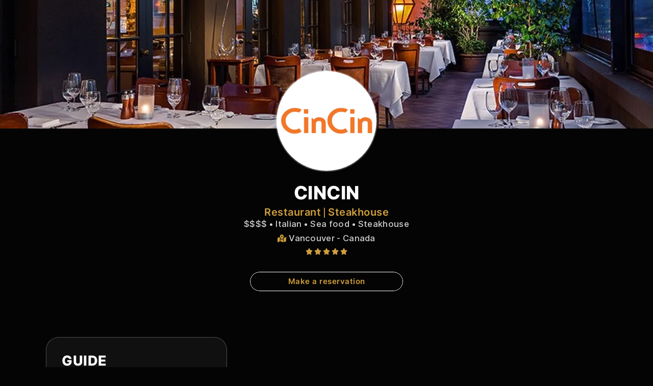

--- FILE ---
content_type: text/html; charset=UTF-8
request_url: https://theworldkeys.com/hospitality/cincin/
body_size: 53831
content:
<!DOCTYPE html><html lang="en-US"><head><meta charset="UTF-8"><meta name="viewport" content="width=device-width, initial-scale=1"><link rel="profile" href="https://gmpg.org/xfn/11"><style>.jet-offcanvas-trigger {
				display: inline-flex;
				justify-content: flex-start;
				align-items: center;
				gap: 10px;
			}

			.jet-offcanvas-icon {
				line-height: 1em;
			}

			.jet-offcanvas-trigger svg {
				width: 1em;
				height: 1em;
				display: block;
			}

			.jet-offcanvas-trigger path {
				fill: currentColor;
			}

			.jet-offcanvas-trigger-wrap {
				display: none;
			}

			body[data-elementor-device-mode="mobile"] .jet-offcanvas-trigger-wrap {
				display: block;
				padding: 0;
			}

			body[data-elementor-device-mode="mobile"] .jet-offcanvas {
				position: fixed;
				left: -100vw;
				top: 0;
				max-width: 90vw !important;
				width: 90vw !important;
				bottom: 0;
				display: block;
				z-index: 99999;
				background: #fff;
				overflow: auto;
				transition: left 200ms linear;
			}

			body[data-elementor-device-mode="mobile"] .jet-offcanvas.is-active {
				left: 0;
			}

			body[data-elementor-device-mode="mobile"] .jet-offcanvas-parent.is-active:before {
				opacity: 0;
				content: '';
				transition: left 200ms linear;
			}

			body[data-elementor-device-mode="mobile"] .jet-offcanvas-parent.is-active:before {
				content: '';
				position: fixed;
				left: 0;
				top: 0;
				right: 0;
				bottom: 0;
				z-index: 99998;
				background: rgba(0, 0, 0, .8);
				opacity: 1;
			}
			body[data-elementor-device-mode="mobile"].admin-bar .jet-offcanvas > .jet-offcanvas-trigger-wrap,
			body[data-elementor-device-mode="mobile"].admin-bar .elementor-element-populated > .jet-offcanvas-trigger-wrap {
				margin-top: 46px;
			}</style><meta name='robots' content='index, follow, max-image-preview:large, max-snippet:-1, max-video-preview:-1' /><title>Reservation at CINCIN restaurant - Vancouver | KEYS</title><link rel='preload' href='https://theworldkeys.com/wp-content/cache/perfmatters/theworldkeys.com/css/hospitality.used.css?ver=1715854872' as='style' onload="this.rel='stylesheet';this.removeAttribute('onload');"><link rel="stylesheet" id="perfmatters-used-css" href="https://theworldkeys.com/wp-content/cache/perfmatters/theworldkeys.com/css/hospitality.used.css?ver=1715854872" media="all" /><link rel="canonical" href="https://theworldkeys.com/hospitality/cincin/" /><meta property="og:locale" content="en_US" /><meta property="og:type" content="article" /><meta property="og:title" content="CINCIN" /><meta property="og:url" content="https://theworldkeys.com/hospitality/cincin/" /><meta property="og:site_name" content="The World Keys" /><meta property="article:modified_time" content="2024-02-23T02:22:34+00:00" /><meta property="og:image" content="https://theworldkeys.com/wp-content/uploads/2022/11/CinCin-restaurant-Vancouver_theworldkeys_7.webp" /><meta property="og:image:width" content="1500" /><meta property="og:image:height" content="1500" /><meta property="og:image:type" content="image/webp" /><meta name="twitter:card" content="summary_large_image" /><meta name="twitter:label1" content="Est. reading time" /><meta name="twitter:data1" content="1 minute" /> <script type="application/ld+json" class="yoast-schema-graph">{"@context":"https://schema.org","@graph":[{"@type":"WebPage","@id":"https://theworldkeys.com/hospitality/cincin/","url":"https://theworldkeys.com/hospitality/cincin/","name":"Reservation at CINCIN restaurant - Vancouver | KEYS","isPartOf":{"@id":"https://theworldkeys.com/#website"},"primaryImageOfPage":{"@id":"https://theworldkeys.com/hospitality/cincin/#primaryimage"},"image":{"@id":"https://theworldkeys.com/hospitality/cincin/#primaryimage"},"thumbnailUrl":"https://theworldkeys.com/wp-content/uploads/2022/11/CinCin-restaurant-Vancouver_theworldkeys_7.webp","datePublished":"2022-11-16T03:12:27+00:00","dateModified":"2024-02-23T02:22:34+00:00","breadcrumb":{"@id":"https://theworldkeys.com/hospitality/cincin/#breadcrumb"},"inLanguage":"en-US","potentialAction":[{"@type":"ReadAction","target":["https://theworldkeys.com/hospitality/cincin/"]}]},{"@type":"ImageObject","inLanguage":"en-US","@id":"https://theworldkeys.com/hospitality/cincin/#primaryimage","url":"https://theworldkeys.com/wp-content/uploads/2022/11/CinCin-restaurant-Vancouver_theworldkeys_7.webp","contentUrl":"https://theworldkeys.com/wp-content/uploads/2022/11/CinCin-restaurant-Vancouver_theworldkeys_7.webp","width":1500,"height":1500,"caption":"CinCin restaurant Vancouver"},{"@type":"BreadcrumbList","@id":"https://theworldkeys.com/hospitality/cincin/#breadcrumb","itemListElement":[{"@type":"ListItem","position":1,"name":"Home","item":"https://theworldkeys.com/"},{"@type":"ListItem","position":2,"name":"Hospitality","item":"https://theworldkeys.com/hospitality/"},{"@type":"ListItem","position":3,"name":"CINCIN"}]},{"@type":"WebSite","@id":"https://theworldkeys.com/#website","url":"https://theworldkeys.com/","name":"The World Keys","description":"Lifestyle Management","publisher":{"@id":"https://theworldkeys.com/#organization"},"alternateName":"KEYS","potentialAction":[{"@type":"SearchAction","target":{"@type":"EntryPoint","urlTemplate":"https://theworldkeys.com/?s={search_term_string}"},"query-input":{"@type":"PropertyValueSpecification","valueRequired":true,"valueName":"search_term_string"}}],"inLanguage":"en-US"},{"@type":"Organization","@id":"https://theworldkeys.com/#organization","name":"The World Keys","alternateName":"THE KEYS","url":"https://theworldkeys.com/","logo":{"@type":"ImageObject","inLanguage":"en-US","@id":"https://theworldkeys.com/#/schema/logo/image/","url":"https://theworldkeys.com/wp-content/uploads/2025/02/Logo__Keys-K675x675.png","contentUrl":"https://theworldkeys.com/wp-content/uploads/2025/02/Logo__Keys-K675x675.png","width":675,"height":675,"caption":"The World Keys"},"image":{"@id":"https://theworldkeys.com/#/schema/logo/image/"}}]}</script> <link rel='dns-prefetch' href='//maps.googleapis.com' /><link rel="alternate" title="oEmbed (JSON)" type="application/json+oembed" href="https://theworldkeys.com/wp-json/oembed/1.0/embed?url=https%3A%2F%2Ftheworldkeys.com%2Fhospitality%2Fcincin%2F" /><link rel="alternate" title="oEmbed (XML)" type="text/xml+oembed" href="https://theworldkeys.com/wp-json/oembed/1.0/embed?url=https%3A%2F%2Ftheworldkeys.com%2Fhospitality%2Fcincin%2F&#038;format=xml" /><style id='wp-img-auto-sizes-contain-inline-css'>img:is([sizes=auto i],[sizes^="auto," i]){contain-intrinsic-size:3000px 1500px}
/*# sourceURL=wp-img-auto-sizes-contain-inline-css */</style><link media="print" onload="this.media='all';this.onload=null;" rel='stylesheet' id='litespeed-cache-dummy-css' href='https://theworldkeys.com/wp-content/plugins/litespeed-cache/assets/css/litespeed-dummy.css'  /><link media="print" onload="this.media='all';this.onload=null;" rel='stylesheet' id='astra-theme-css-css' href='https://theworldkeys.com/wp-content/themes/astra/assets/css/minified/main.min.css'  /><style id='astra-theme-css-inline-css'>:root{--ast-post-nav-space:0;--ast-container-default-xlg-padding:3em;--ast-container-default-lg-padding:3em;--ast-container-default-slg-padding:2em;--ast-container-default-md-padding:3em;--ast-container-default-sm-padding:3em;--ast-container-default-xs-padding:2.4em;--ast-container-default-xxs-padding:1.8em;--ast-code-block-background:#EEEEEE;--ast-comment-inputs-background:#FAFAFA;--ast-normal-container-width:1200px;--ast-narrow-container-width:750px;--ast-blog-title-font-weight:normal;--ast-blog-meta-weight:inherit;--ast-global-color-primary:var(--ast-global-color-5);--ast-global-color-secondary:var(--ast-global-color-4);--ast-global-color-alternate-background:var(--ast-global-color-7);--ast-global-color-subtle-background:var(--ast-global-color-6);--ast-bg-style-guide:#F8FAFC;--ast-shadow-style-guide:0px 0px 4px 0 #00000057;--ast-global-dark-bg-style:#fff;--ast-global-dark-lfs:#fbfbfb;--ast-widget-bg-color:#fafafa;--ast-wc-container-head-bg-color:#fbfbfb;--ast-title-layout-bg:#eeeeee;--ast-search-border-color:#e7e7e7;--ast-lifter-hover-bg:#e6e6e6;--ast-gallery-block-color:#000;--srfm-color-input-label:var(--ast-global-color-2);}html{font-size:93.75%;}a{color:#ce9e3c;}a:hover,a:focus{color:#ce9e3c;}body,button,input,select,textarea,.ast-button,.ast-custom-button{font-family:-apple-system,BlinkMacSystemFont,Segoe UI,Roboto,Oxygen-Sans,Ubuntu,Cantarell,Helvetica Neue,sans-serif;font-weight:inherit;font-size:15px;font-size:1rem;line-height:var(--ast-body-line-height,1.65em);}blockquote{color:rgba(255,255,255,0.72);}h1,h2,h3,h4,h5,h6,.entry-content :where(h1,h2,h3,h4,h5,h6),.site-title,.site-title a{font-weight:600;}.ast-site-identity .site-title a{color:var(--ast-global-color-2);}.site-title{font-size:35px;font-size:2.3333333333333rem;display:none;}header .custom-logo-link img{max-width:60px;width:60px;}.astra-logo-svg{width:60px;}.site-header .site-description{font-size:15px;font-size:1rem;display:none;}.entry-title{font-size:26px;font-size:1.7333333333333rem;}.archive .ast-article-post .ast-article-inner,.blog .ast-article-post .ast-article-inner,.archive .ast-article-post .ast-article-inner:hover,.blog .ast-article-post .ast-article-inner:hover{overflow:hidden;}h1,.entry-content :where(h1){font-size:40px;font-size:2.6666666666667rem;font-weight:600;line-height:1.4em;}h2,.entry-content :where(h2){font-size:32px;font-size:2.1333333333333rem;font-weight:600;line-height:1.3em;}h3,.entry-content :where(h3){font-size:26px;font-size:1.7333333333333rem;font-weight:600;line-height:1.3em;}h4,.entry-content :where(h4){font-size:24px;font-size:1.6rem;line-height:1.2em;font-weight:600;}h5,.entry-content :where(h5){font-size:20px;font-size:1.3333333333333rem;line-height:1.2em;font-weight:600;}h6,.entry-content :where(h6){font-size:16px;font-size:1.0666666666667rem;line-height:1.25em;font-weight:600;}::selection{background-color:#ce9e3c;color:#000000;}body,h1,h2,h3,h4,h5,h6,.entry-title a,.entry-content :where(h1,h2,h3,h4,h5,h6){color:rgba(255,255,255,0.72);}.tagcloud a:hover,.tagcloud a:focus,.tagcloud a.current-item{color:#000000;border-color:#ce9e3c;background-color:#ce9e3c;}input:focus,input[type="text"]:focus,input[type="email"]:focus,input[type="url"]:focus,input[type="password"]:focus,input[type="reset"]:focus,input[type="search"]:focus,textarea:focus{border-color:#ce9e3c;}input[type="radio"]:checked,input[type=reset],input[type="checkbox"]:checked,input[type="checkbox"]:hover:checked,input[type="checkbox"]:focus:checked,input[type=range]::-webkit-slider-thumb{border-color:#ce9e3c;background-color:#ce9e3c;box-shadow:none;}.site-footer a:hover + .post-count,.site-footer a:focus + .post-count{background:#ce9e3c;border-color:#ce9e3c;}.single .nav-links .nav-previous,.single .nav-links .nav-next{color:#ce9e3c;}.entry-meta,.entry-meta *{line-height:1.45;color:#ce9e3c;}.entry-meta a:not(.ast-button):hover,.entry-meta a:not(.ast-button):hover *,.entry-meta a:not(.ast-button):focus,.entry-meta a:not(.ast-button):focus *,.page-links > .page-link,.page-links .page-link:hover,.post-navigation a:hover{color:#ce9e3c;}#cat option,.secondary .calendar_wrap thead a,.secondary .calendar_wrap thead a:visited{color:#ce9e3c;}.secondary .calendar_wrap #today,.ast-progress-val span{background:#ce9e3c;}.secondary a:hover + .post-count,.secondary a:focus + .post-count{background:#ce9e3c;border-color:#ce9e3c;}.calendar_wrap #today > a{color:#000000;}.page-links .page-link,.single .post-navigation a{color:#ce9e3c;}.ast-search-menu-icon .search-form button.search-submit{padding:0 4px;}.ast-search-menu-icon form.search-form{padding-right:0;}.ast-search-menu-icon.slide-search input.search-field{width:0;}.ast-header-search .ast-search-menu-icon.ast-dropdown-active .search-form,.ast-header-search .ast-search-menu-icon.ast-dropdown-active .search-field:focus{transition:all 0.2s;}.search-form input.search-field:focus{outline:none;}.widget-title,.widget .wp-block-heading{font-size:21px;font-size:1.4rem;}.ast-search-menu-icon.slide-search a:focus-visible:focus-visible,.astra-search-icon:focus-visible,#close:focus-visible,a:focus-visible,.ast-menu-toggle:focus-visible,.site .skip-link:focus-visible,.wp-block-loginout input:focus-visible,.wp-block-search.wp-block-search__button-inside .wp-block-search__inside-wrapper,.ast-header-navigation-arrow:focus-visible,.ast-orders-table__row .ast-orders-table__cell:focus-visible,a#ast-apply-coupon:focus-visible,#ast-apply-coupon:focus-visible,#close:focus-visible,.button.search-submit:focus-visible,#search_submit:focus,.normal-search:focus-visible,.ast-header-account-wrap:focus-visible,.astra-cart-drawer-close:focus,.ast-single-variation:focus,.ast-button:focus{outline-style:dotted;outline-color:inherit;outline-width:thin;}input:focus,input[type="text"]:focus,input[type="email"]:focus,input[type="url"]:focus,input[type="password"]:focus,input[type="reset"]:focus,input[type="search"]:focus,input[type="number"]:focus,textarea:focus,.wp-block-search__input:focus,[data-section="section-header-mobile-trigger"] .ast-button-wrap .ast-mobile-menu-trigger-minimal:focus,.ast-mobile-popup-drawer.active .menu-toggle-close:focus,#ast-scroll-top:focus,#coupon_code:focus,#ast-coupon-code:focus{border-style:dotted;border-color:inherit;border-width:thin;}input{outline:none;}.site-logo-img img{ transition:all 0.2s linear;}body .ast-oembed-container *{position:absolute;top:0;width:100%;height:100%;left:0;}body .wp-block-embed-pocket-casts .ast-oembed-container *{position:unset;}.ast-single-post-featured-section + article {margin-top: 2em;}.site-content .ast-single-post-featured-section img {width: 100%;overflow: hidden;object-fit: cover;}.site > .ast-single-related-posts-container {margin-top: 0;}@media (min-width: 922px) {.ast-desktop .ast-container--narrow {max-width: var(--ast-narrow-container-width);margin: 0 auto;}}.ast-page-builder-template .hentry {margin: 0;}.ast-page-builder-template .site-content > .ast-container {max-width: 100%;padding: 0;}.ast-page-builder-template .site .site-content #primary {padding: 0;margin: 0;}.ast-page-builder-template .no-results {text-align: center;margin: 4em auto;}.ast-page-builder-template .ast-pagination {padding: 2em;}.ast-page-builder-template .entry-header.ast-no-title.ast-no-thumbnail {margin-top: 0;}.ast-page-builder-template .entry-header.ast-header-without-markup {margin-top: 0;margin-bottom: 0;}.ast-page-builder-template .entry-header.ast-no-title.ast-no-meta {margin-bottom: 0;}.ast-page-builder-template.single .post-navigation {padding-bottom: 2em;}.ast-page-builder-template.single-post .site-content > .ast-container {max-width: 100%;}.ast-page-builder-template .entry-header {margin-top: 2em;margin-left: auto;margin-right: auto;}.ast-single-post.ast-page-builder-template .site-main > article {padding-top: 2em;padding-left: 20px;padding-right: 20px;}.ast-page-builder-template .ast-archive-description {margin: 2em auto 0;padding-left: 20px;padding-right: 20px;}.ast-page-builder-template .ast-row {margin-left: 0;margin-right: 0;}.single.ast-page-builder-template .entry-header + .entry-content,.single.ast-page-builder-template .ast-single-entry-banner + .site-content article .entry-content {margin-bottom: 2em;}@media(min-width: 921px) {.ast-page-builder-template.archive.ast-right-sidebar .ast-row article,.ast-page-builder-template.archive.ast-left-sidebar .ast-row article {padding-left: 0;padding-right: 0;}}@media (max-width:921.9px){#ast-desktop-header{display:none;}}@media (min-width:922px){#ast-mobile-header{display:none;}}@media( max-width: 420px ) {.single .nav-links .nav-previous,.single .nav-links .nav-next {width: 100%;text-align: center;}}.wp-block-buttons.aligncenter{justify-content:center;}@media (max-width:921px){.ast-theme-transparent-header #primary,.ast-theme-transparent-header #secondary{padding:0;}}@media (max-width:921px){.ast-plain-container.ast-no-sidebar #primary{padding:0;}}.ast-plain-container.ast-no-sidebar #primary{margin-top:0;margin-bottom:0;}.wp-block-button.is-style-outline .wp-block-button__link{border-color:#ce9e3c;}div.wp-block-button.is-style-outline > .wp-block-button__link:not(.has-text-color),div.wp-block-button.wp-block-button__link.is-style-outline:not(.has-text-color){color:#ce9e3c;}.wp-block-button.is-style-outline .wp-block-button__link:hover,.wp-block-buttons .wp-block-button.is-style-outline .wp-block-button__link:focus,.wp-block-buttons .wp-block-button.is-style-outline > .wp-block-button__link:not(.has-text-color):hover,.wp-block-buttons .wp-block-button.wp-block-button__link.is-style-outline:not(.has-text-color):hover{color:#000000;background-color:#ce9e3c;border-color:#ce9e3c;}.post-page-numbers.current .page-link,.ast-pagination .page-numbers.current{color:#000000;border-color:#ce9e3c;background-color:#ce9e3c;}.wp-block-button.is-style-outline .wp-block-button__link.wp-element-button,.ast-outline-button{border-color:#ce9e3c;font-family:inherit;font-weight:inherit;line-height:1em;}.wp-block-buttons .wp-block-button.is-style-outline > .wp-block-button__link:not(.has-text-color),.wp-block-buttons .wp-block-button.wp-block-button__link.is-style-outline:not(.has-text-color),.ast-outline-button{color:#ce9e3c;}.wp-block-button.is-style-outline .wp-block-button__link:hover,.wp-block-buttons .wp-block-button.is-style-outline .wp-block-button__link:focus,.wp-block-buttons .wp-block-button.is-style-outline > .wp-block-button__link:not(.has-text-color):hover,.wp-block-buttons .wp-block-button.wp-block-button__link.is-style-outline:not(.has-text-color):hover,.ast-outline-button:hover,.ast-outline-button:focus,.wp-block-uagb-buttons-child .uagb-buttons-repeater.ast-outline-button:hover,.wp-block-uagb-buttons-child .uagb-buttons-repeater.ast-outline-button:focus{color:#000000;background-color:#ce9e3c;border-color:#ce9e3c;}.wp-block-button .wp-block-button__link.wp-element-button.is-style-outline:not(.has-background),.wp-block-button.is-style-outline>.wp-block-button__link.wp-element-button:not(.has-background),.ast-outline-button{background-color:transparent;}.entry-content[data-ast-blocks-layout] > figure{margin-bottom:1em;}h1.widget-title{font-weight:600;}h2.widget-title{font-weight:600;}h3.widget-title{font-weight:600;}.elementor-widget-container .elementor-loop-container .e-loop-item[data-elementor-type="loop-item"]{width:100%;}#page{display:flex;flex-direction:column;min-height:100vh;}.ast-404-layout-1 h1.page-title{color:var(--ast-global-color-2);}.single .post-navigation a{line-height:1em;height:inherit;}.error-404 .page-sub-title{font-size:1.5rem;font-weight:inherit;}.search .site-content .content-area .search-form{margin-bottom:0;}#page .site-content{flex-grow:1;}.widget{margin-bottom:1.25em;}#secondary li{line-height:1.5em;}#secondary .wp-block-group h2{margin-bottom:0.7em;}#secondary h2{font-size:1.7rem;}.ast-separate-container .ast-article-post,.ast-separate-container .ast-article-single,.ast-separate-container .comment-respond{padding:3em;}.ast-separate-container .ast-article-single .ast-article-single{padding:0;}.ast-article-single .wp-block-post-template-is-layout-grid{padding-left:0;}.ast-separate-container .comments-title,.ast-narrow-container .comments-title{padding:1.5em 2em;}.ast-page-builder-template .comment-form-textarea,.ast-comment-formwrap .ast-grid-common-col{padding:0;}.ast-comment-formwrap{padding:0;display:inline-flex;column-gap:20px;width:100%;margin-left:0;margin-right:0;}.comments-area textarea#comment:focus,.comments-area textarea#comment:active,.comments-area .ast-comment-formwrap input[type="text"]:focus,.comments-area .ast-comment-formwrap input[type="text"]:active {box-shadow:none;outline:none;}.archive.ast-page-builder-template .entry-header{margin-top:2em;}.ast-page-builder-template .ast-comment-formwrap{width:100%;}.entry-title{margin-bottom:0.5em;}.ast-archive-description p{font-size:inherit;font-weight:inherit;line-height:inherit;}.ast-separate-container .ast-comment-list li.depth-1,.hentry{margin-bottom:2em;}@media (min-width:921px){.ast-left-sidebar.ast-page-builder-template #secondary,.archive.ast-right-sidebar.ast-page-builder-template .site-main{padding-left:20px;padding-right:20px;}}@media (max-width:544px){.ast-comment-formwrap.ast-row{column-gap:10px;display:inline-block;}#ast-commentform .ast-grid-common-col{position:relative;width:100%;}}@media (min-width:1201px){.ast-separate-container .ast-article-post,.ast-separate-container .ast-article-single,.ast-separate-container .ast-author-box,.ast-separate-container .ast-404-layout-1,.ast-separate-container .no-results{padding:3em;}}@media (max-width:921px){.ast-separate-container #primary,.ast-separate-container #secondary{padding:1.5em 0;}#primary,#secondary{padding:1.5em 0;margin:0;}.ast-left-sidebar #content > .ast-container{display:flex;flex-direction:column-reverse;width:100%;}}@media (min-width:922px){.ast-separate-container.ast-right-sidebar #primary,.ast-separate-container.ast-left-sidebar #primary{border:0;}.search-no-results.ast-separate-container #primary{margin-bottom:4em;}}.elementor-widget-button .elementor-button{border-style:solid;text-decoration:none;border-top-width:0;border-right-width:0;border-left-width:0;border-bottom-width:0;}@media (max-width:921px){.elementor-widget-button .elementor-button.elementor-size-sm,.elementor-widget-button .elementor-button.elementor-size-xs,.elementor-widget-button .elementor-button.elementor-size-md,.elementor-widget-button .elementor-button.elementor-size-lg,.elementor-widget-button .elementor-button.elementor-size-xl,.elementor-widget-button .elementor-button{padding-top:14px;padding-right:28px;padding-bottom:14px;padding-left:28px;}}@media (max-width:544px){.elementor-widget-button .elementor-button.elementor-size-sm,.elementor-widget-button .elementor-button.elementor-size-xs,.elementor-widget-button .elementor-button.elementor-size-md,.elementor-widget-button .elementor-button.elementor-size-lg,.elementor-widget-button .elementor-button.elementor-size-xl,.elementor-widget-button .elementor-button{padding-top:12px;padding-right:24px;padding-bottom:12px;padding-left:24px;}}.elementor-widget-button .elementor-button{border-color:#ce9e3c;background-color:#ce9e3c;}.elementor-widget-button .elementor-button:hover,.elementor-widget-button .elementor-button:focus{color:#000000;background-color:#ce9e3c;border-color:#ce9e3c;}.wp-block-button .wp-block-button__link ,.elementor-widget-button .elementor-button{color:#000000;}.elementor-widget-button .elementor-button{line-height:1em;}.wp-block-button .wp-block-button__link:hover,.wp-block-button .wp-block-button__link:focus{color:#000000;background-color:#ce9e3c;border-color:#ce9e3c;}.elementor-widget-heading h1.elementor-heading-title{line-height:1.4em;}.elementor-widget-heading h2.elementor-heading-title{line-height:1.3em;}.elementor-widget-heading h3.elementor-heading-title{line-height:1.3em;}.elementor-widget-heading h4.elementor-heading-title{line-height:1.2em;}.elementor-widget-heading h5.elementor-heading-title{line-height:1.2em;}.elementor-widget-heading h6.elementor-heading-title{line-height:1.25em;}.wp-block-button .wp-block-button__link,.wp-block-search .wp-block-search__button,body .wp-block-file .wp-block-file__button{border-color:#ce9e3c;background-color:#ce9e3c;color:#000000;font-family:inherit;font-weight:inherit;line-height:1em;}@media (max-width:921px){.wp-block-button .wp-block-button__link,.wp-block-search .wp-block-search__button,body .wp-block-file .wp-block-file__button{padding-top:14px;padding-right:28px;padding-bottom:14px;padding-left:28px;}}@media (max-width:544px){.wp-block-button .wp-block-button__link,.wp-block-search .wp-block-search__button,body .wp-block-file .wp-block-file__button{padding-top:12px;padding-right:24px;padding-bottom:12px;padding-left:24px;}}.menu-toggle,button,.ast-button,.ast-custom-button,.button,input#submit,input[type="button"],input[type="submit"],input[type="reset"],form[CLASS*="wp-block-search__"].wp-block-search .wp-block-search__inside-wrapper .wp-block-search__button,body .wp-block-file .wp-block-file__button,.search .search-submit{border-style:solid;border-top-width:0;border-right-width:0;border-left-width:0;border-bottom-width:0;color:#000000;border-color:#ce9e3c;background-color:#ce9e3c;font-family:inherit;font-weight:inherit;line-height:1em;}button:focus,.menu-toggle:hover,button:hover,.ast-button:hover,.ast-custom-button:hover .button:hover,.ast-custom-button:hover ,input[type=reset]:hover,input[type=reset]:focus,input#submit:hover,input#submit:focus,input[type="button"]:hover,input[type="button"]:focus,input[type="submit"]:hover,input[type="submit"]:focus,form[CLASS*="wp-block-search__"].wp-block-search .wp-block-search__inside-wrapper .wp-block-search__button:hover,form[CLASS*="wp-block-search__"].wp-block-search .wp-block-search__inside-wrapper .wp-block-search__button:focus,body .wp-block-file .wp-block-file__button:hover,body .wp-block-file .wp-block-file__button:focus{color:#000000;background-color:#ce9e3c;border-color:#ce9e3c;}form[CLASS*="wp-block-search__"].wp-block-search .wp-block-search__inside-wrapper .wp-block-search__button.has-icon{padding-top:calc( - 3px);padding-right:calc( - 3px);padding-bottom:calc( - 3px);padding-left:calc( - 3px);}@media (max-width:921px){.menu-toggle,button,.ast-button,.ast-custom-button,.button,input#submit,input[type="button"],input[type="submit"],input[type="reset"],form[CLASS*="wp-block-search__"].wp-block-search .wp-block-search__inside-wrapper .wp-block-search__button,body .wp-block-file .wp-block-file__button,.search .search-submit{padding-top:14px;padding-right:28px;padding-bottom:14px;padding-left:28px;}}@media (max-width:544px){.menu-toggle,button,.ast-button,.ast-custom-button,.button,input#submit,input[type="button"],input[type="submit"],input[type="reset"],form[CLASS*="wp-block-search__"].wp-block-search .wp-block-search__inside-wrapper .wp-block-search__button,body .wp-block-file .wp-block-file__button,.search .search-submit{padding-top:12px;padding-right:24px;padding-bottom:12px;padding-left:24px;}}@media (max-width:921px){.ast-mobile-header-stack .main-header-bar .ast-search-menu-icon{display:inline-block;}.ast-header-break-point.ast-header-custom-item-outside .ast-mobile-header-stack .main-header-bar .ast-search-icon{margin:0;}.ast-comment-avatar-wrap img{max-width:2.5em;}.ast-comment-meta{padding:0 1.8888em 1.3333em;}.ast-separate-container .ast-comment-list li.depth-1{padding:1.5em 2.14em;}.ast-separate-container .comment-respond{padding:2em 2.14em;}}@media (min-width:544px){.ast-container{max-width:100%;}}@media (max-width:544px){.ast-separate-container .ast-article-post,.ast-separate-container .ast-article-single,.ast-separate-container .comments-title,.ast-separate-container .ast-archive-description{padding:1.5em 1em;}.ast-separate-container #content .ast-container{padding-left:0.54em;padding-right:0.54em;}.ast-separate-container .ast-comment-list .bypostauthor{padding:.5em;}.ast-search-menu-icon.ast-dropdown-active .search-field{width:170px;}} #ast-mobile-header .ast-site-header-cart-li a{pointer-events:none;}@media (min-width:545px){.ast-page-builder-template .comments-area,.single.ast-page-builder-template .entry-header,.single.ast-page-builder-template .post-navigation,.single.ast-page-builder-template .ast-single-related-posts-container{max-width:1240px;margin-left:auto;margin-right:auto;}}.ast-separate-container{background-color:#040404;background-image:none;}@media (max-width:921px){.site-title{display:none;}.site-header .site-description{display:none;}h1,.entry-content :where(h1){font-size:30px;}h2,.entry-content :where(h2){font-size:25px;}h3,.entry-content :where(h3){font-size:20px;}.astra-logo-svg{width:50px;}header .custom-logo-link img,.ast-header-break-point .site-logo-img .custom-mobile-logo-link img{max-width:50px;width:50px;}}@media (max-width:544px){.site-title{display:none;}.site-header .site-description{display:none;}h1,.entry-content :where(h1){font-size:30px;}h2,.entry-content :where(h2){font-size:25px;}h3,.entry-content :where(h3){font-size:20px;}header .custom-logo-link img,.ast-header-break-point .site-branding img,.ast-header-break-point .custom-logo-link img{max-width:45px;width:45px;}.astra-logo-svg{width:45px;}.ast-header-break-point .site-logo-img .custom-mobile-logo-link img{max-width:45px;}body,.ast-separate-container{background-color:#040404;background-image:none;}}@media (max-width:921px){html{font-size:85.5%;}}@media (max-width:544px){html{font-size:85.5%;}}@media (min-width:922px){.ast-container{max-width:1240px;}}@media (min-width:922px){.site-content .ast-container{display:flex;}}@media (max-width:921px){.site-content .ast-container{flex-direction:column;}}@media (min-width:922px){.main-header-menu .sub-menu .menu-item.ast-left-align-sub-menu:hover > .sub-menu,.main-header-menu .sub-menu .menu-item.ast-left-align-sub-menu.focus > .sub-menu{margin-left:-0px;}}.ast-theme-transparent-header [data-section="section-header-mobile-trigger"] .ast-button-wrap .mobile-menu-toggle-icon .ast-mobile-svg{fill:var(--ast-global-color-5);}.ast-theme-transparent-header [data-section="section-header-mobile-trigger"] .ast-button-wrap .mobile-menu-wrap .mobile-menu{color:var(--ast-global-color-5);}.ast-theme-transparent-header [data-section="section-header-mobile-trigger"] .ast-button-wrap .ast-mobile-menu-trigger-minimal{background:transparent;}.site .comments-area{padding-bottom:3em;}.wp-block-file {display: flex;align-items: center;flex-wrap: wrap;justify-content: space-between;}.wp-block-pullquote {border: none;}.wp-block-pullquote blockquote::before {content: "\201D";font-family: "Helvetica",sans-serif;display: flex;transform: rotate( 180deg );font-size: 6rem;font-style: normal;line-height: 1;font-weight: bold;align-items: center;justify-content: center;}.has-text-align-right > blockquote::before {justify-content: flex-start;}.has-text-align-left > blockquote::before {justify-content: flex-end;}figure.wp-block-pullquote.is-style-solid-color blockquote {max-width: 100%;text-align: inherit;}:root {--wp--custom--ast-default-block-top-padding: 3em;--wp--custom--ast-default-block-right-padding: 3em;--wp--custom--ast-default-block-bottom-padding: 3em;--wp--custom--ast-default-block-left-padding: 3em;--wp--custom--ast-container-width: 1200px;--wp--custom--ast-content-width-size: 1200px;--wp--custom--ast-wide-width-size: calc(1200px + var(--wp--custom--ast-default-block-left-padding) + var(--wp--custom--ast-default-block-right-padding));}.ast-narrow-container {--wp--custom--ast-content-width-size: 750px;--wp--custom--ast-wide-width-size: 750px;}@media(max-width: 921px) {:root {--wp--custom--ast-default-block-top-padding: 3em;--wp--custom--ast-default-block-right-padding: 2em;--wp--custom--ast-default-block-bottom-padding: 3em;--wp--custom--ast-default-block-left-padding: 2em;}}@media(max-width: 544px) {:root {--wp--custom--ast-default-block-top-padding: 3em;--wp--custom--ast-default-block-right-padding: 1.5em;--wp--custom--ast-default-block-bottom-padding: 3em;--wp--custom--ast-default-block-left-padding: 1.5em;}}.entry-content > .wp-block-group,.entry-content > .wp-block-cover,.entry-content > .wp-block-columns {padding-top: var(--wp--custom--ast-default-block-top-padding);padding-right: var(--wp--custom--ast-default-block-right-padding);padding-bottom: var(--wp--custom--ast-default-block-bottom-padding);padding-left: var(--wp--custom--ast-default-block-left-padding);}.ast-plain-container.ast-no-sidebar .entry-content > .alignfull,.ast-page-builder-template .ast-no-sidebar .entry-content > .alignfull {margin-left: calc( -50vw + 50%);margin-right: calc( -50vw + 50%);max-width: 100vw;width: 100vw;}.ast-plain-container.ast-no-sidebar .entry-content .alignfull .alignfull,.ast-page-builder-template.ast-no-sidebar .entry-content .alignfull .alignfull,.ast-plain-container.ast-no-sidebar .entry-content .alignfull .alignwide,.ast-page-builder-template.ast-no-sidebar .entry-content .alignfull .alignwide,.ast-plain-container.ast-no-sidebar .entry-content .alignwide .alignfull,.ast-page-builder-template.ast-no-sidebar .entry-content .alignwide .alignfull,.ast-plain-container.ast-no-sidebar .entry-content .alignwide .alignwide,.ast-page-builder-template.ast-no-sidebar .entry-content .alignwide .alignwide,.ast-plain-container.ast-no-sidebar .entry-content .wp-block-column .alignfull,.ast-page-builder-template.ast-no-sidebar .entry-content .wp-block-column .alignfull,.ast-plain-container.ast-no-sidebar .entry-content .wp-block-column .alignwide,.ast-page-builder-template.ast-no-sidebar .entry-content .wp-block-column .alignwide {margin-left: auto;margin-right: auto;width: 100%;}[data-ast-blocks-layout] .wp-block-separator:not(.is-style-dots) {height: 0;}[data-ast-blocks-layout] .wp-block-separator {margin: 20px auto;}[data-ast-blocks-layout] .wp-block-separator:not(.is-style-wide):not(.is-style-dots) {max-width: 100px;}[data-ast-blocks-layout] .wp-block-separator.has-background {padding: 0;}.entry-content[data-ast-blocks-layout] > * {max-width: var(--wp--custom--ast-content-width-size);margin-left: auto;margin-right: auto;}.entry-content[data-ast-blocks-layout] > .alignwide {max-width: var(--wp--custom--ast-wide-width-size);}.entry-content[data-ast-blocks-layout] .alignfull {max-width: none;}.entry-content .wp-block-columns {margin-bottom: 0;}blockquote {margin: 1.5em;border-color: rgba(0,0,0,0.05);}.wp-block-quote:not(.has-text-align-right):not(.has-text-align-center) {border-left: 5px solid rgba(0,0,0,0.05);}.has-text-align-right > blockquote,blockquote.has-text-align-right {border-right: 5px solid rgba(0,0,0,0.05);}.has-text-align-left > blockquote,blockquote.has-text-align-left {border-left: 5px solid rgba(0,0,0,0.05);}.wp-block-site-tagline,.wp-block-latest-posts .read-more {margin-top: 15px;}.wp-block-loginout p label {display: block;}.wp-block-loginout p:not(.login-remember):not(.login-submit) input {width: 100%;}.wp-block-loginout input:focus {border-color: transparent;}.wp-block-loginout input:focus {outline: thin dotted;}.entry-content .wp-block-media-text .wp-block-media-text__content {padding: 0 0 0 8%;}.entry-content .wp-block-media-text.has-media-on-the-right .wp-block-media-text__content {padding: 0 8% 0 0;}.entry-content .wp-block-media-text.has-background .wp-block-media-text__content {padding: 8%;}.entry-content .wp-block-cover:not([class*="background-color"]):not(.has-text-color.has-link-color) .wp-block-cover__inner-container,.entry-content .wp-block-cover:not([class*="background-color"]) .wp-block-cover-image-text,.entry-content .wp-block-cover:not([class*="background-color"]) .wp-block-cover-text,.entry-content .wp-block-cover-image:not([class*="background-color"]) .wp-block-cover__inner-container,.entry-content .wp-block-cover-image:not([class*="background-color"]) .wp-block-cover-image-text,.entry-content .wp-block-cover-image:not([class*="background-color"]) .wp-block-cover-text {color: var(--ast-global-color-primary,var(--ast-global-color-5));}.wp-block-loginout .login-remember input {width: 1.1rem;height: 1.1rem;margin: 0 5px 4px 0;vertical-align: middle;}.wp-block-latest-posts > li > *:first-child,.wp-block-latest-posts:not(.is-grid) > li:first-child {margin-top: 0;}.entry-content > .wp-block-buttons,.entry-content > .wp-block-uagb-buttons {margin-bottom: 1.5em;}.wp-block-search__inside-wrapper .wp-block-search__input {padding: 0 10px;color: var(--ast-global-color-3);background: var(--ast-global-color-primary,var(--ast-global-color-5));border-color: var(--ast-border-color);}.wp-block-latest-posts .read-more {margin-bottom: 1.5em;}.wp-block-search__no-button .wp-block-search__inside-wrapper .wp-block-search__input {padding-top: 5px;padding-bottom: 5px;}.wp-block-latest-posts .wp-block-latest-posts__post-date,.wp-block-latest-posts .wp-block-latest-posts__post-author {font-size: 1rem;}.wp-block-latest-posts > li > *,.wp-block-latest-posts:not(.is-grid) > li {margin-top: 12px;margin-bottom: 12px;}.ast-page-builder-template .entry-content[data-ast-blocks-layout] > *,.ast-page-builder-template .entry-content[data-ast-blocks-layout] > .alignfull:not(.wp-block-group):not(.uagb-is-root-container) > * {max-width: none;}.ast-page-builder-template .entry-content[data-ast-blocks-layout] > .alignwide:not(.uagb-is-root-container) > * {max-width: var(--wp--custom--ast-wide-width-size);}.ast-page-builder-template .entry-content[data-ast-blocks-layout] > .inherit-container-width > *,.ast-page-builder-template .entry-content[data-ast-blocks-layout] > *:not(.wp-block-group):not(.uagb-is-root-container) > *,.entry-content[data-ast-blocks-layout] > .wp-block-cover .wp-block-cover__inner-container {max-width: var(--wp--custom--ast-content-width-size) ;margin-left: auto;margin-right: auto;}.entry-content[data-ast-blocks-layout] .wp-block-cover:not(.alignleft):not(.alignright) {width: auto;}@media(max-width: 1200px) {.ast-separate-container .entry-content > .alignfull,.ast-separate-container .entry-content[data-ast-blocks-layout] > .alignwide,.ast-plain-container .entry-content[data-ast-blocks-layout] > .alignwide,.ast-plain-container .entry-content .alignfull {margin-left: calc(-1 * min(var(--ast-container-default-xlg-padding),20px)) ;margin-right: calc(-1 * min(var(--ast-container-default-xlg-padding),20px));}}@media(min-width: 1201px) {.ast-separate-container .entry-content > .alignfull {margin-left: calc(-1 * var(--ast-container-default-xlg-padding) );margin-right: calc(-1 * var(--ast-container-default-xlg-padding) );}.ast-separate-container .entry-content[data-ast-blocks-layout] > .alignwide,.ast-plain-container .entry-content[data-ast-blocks-layout] > .alignwide {margin-left: calc(-1 * var(--wp--custom--ast-default-block-left-padding) );margin-right: calc(-1 * var(--wp--custom--ast-default-block-right-padding) );}}@media(min-width: 921px) {.ast-separate-container .entry-content .wp-block-group.alignwide:not(.inherit-container-width) > :where(:not(.alignleft):not(.alignright)),.ast-plain-container .entry-content .wp-block-group.alignwide:not(.inherit-container-width) > :where(:not(.alignleft):not(.alignright)) {max-width: calc( var(--wp--custom--ast-content-width-size) + 80px );}.ast-plain-container.ast-right-sidebar .entry-content[data-ast-blocks-layout] .alignfull,.ast-plain-container.ast-left-sidebar .entry-content[data-ast-blocks-layout] .alignfull {margin-left: -60px;margin-right: -60px;}}@media(min-width: 544px) {.entry-content > .alignleft {margin-right: 20px;}.entry-content > .alignright {margin-left: 20px;}}@media (max-width:544px){.wp-block-columns .wp-block-column:not(:last-child){margin-bottom:20px;}.wp-block-latest-posts{margin:0;}}@media( max-width: 600px ) {.entry-content .wp-block-media-text .wp-block-media-text__content,.entry-content .wp-block-media-text.has-media-on-the-right .wp-block-media-text__content {padding: 8% 0 0;}.entry-content .wp-block-media-text.has-background .wp-block-media-text__content {padding: 8%;}}.ast-page-builder-template .entry-header {padding-left: 0;}.ast-narrow-container .site-content .wp-block-uagb-image--align-full .wp-block-uagb-image__figure {max-width: 100%;margin-left: auto;margin-right: auto;}:root .has-ast-global-color-0-color{color:var(--ast-global-color-0);}:root .has-ast-global-color-0-background-color{background-color:var(--ast-global-color-0);}:root .wp-block-button .has-ast-global-color-0-color{color:var(--ast-global-color-0);}:root .wp-block-button .has-ast-global-color-0-background-color{background-color:var(--ast-global-color-0);}:root .has-ast-global-color-1-color{color:var(--ast-global-color-1);}:root .has-ast-global-color-1-background-color{background-color:var(--ast-global-color-1);}:root .wp-block-button .has-ast-global-color-1-color{color:var(--ast-global-color-1);}:root .wp-block-button .has-ast-global-color-1-background-color{background-color:var(--ast-global-color-1);}:root .has-ast-global-color-2-color{color:var(--ast-global-color-2);}:root .has-ast-global-color-2-background-color{background-color:var(--ast-global-color-2);}:root .wp-block-button .has-ast-global-color-2-color{color:var(--ast-global-color-2);}:root .wp-block-button .has-ast-global-color-2-background-color{background-color:var(--ast-global-color-2);}:root .has-ast-global-color-3-color{color:var(--ast-global-color-3);}:root .has-ast-global-color-3-background-color{background-color:var(--ast-global-color-3);}:root .wp-block-button .has-ast-global-color-3-color{color:var(--ast-global-color-3);}:root .wp-block-button .has-ast-global-color-3-background-color{background-color:var(--ast-global-color-3);}:root .has-ast-global-color-4-color{color:var(--ast-global-color-4);}:root .has-ast-global-color-4-background-color{background-color:var(--ast-global-color-4);}:root .wp-block-button .has-ast-global-color-4-color{color:var(--ast-global-color-4);}:root .wp-block-button .has-ast-global-color-4-background-color{background-color:var(--ast-global-color-4);}:root .has-ast-global-color-5-color{color:var(--ast-global-color-5);}:root .has-ast-global-color-5-background-color{background-color:var(--ast-global-color-5);}:root .wp-block-button .has-ast-global-color-5-color{color:var(--ast-global-color-5);}:root .wp-block-button .has-ast-global-color-5-background-color{background-color:var(--ast-global-color-5);}:root .has-ast-global-color-6-color{color:var(--ast-global-color-6);}:root .has-ast-global-color-6-background-color{background-color:var(--ast-global-color-6);}:root .wp-block-button .has-ast-global-color-6-color{color:var(--ast-global-color-6);}:root .wp-block-button .has-ast-global-color-6-background-color{background-color:var(--ast-global-color-6);}:root .has-ast-global-color-7-color{color:var(--ast-global-color-7);}:root .has-ast-global-color-7-background-color{background-color:var(--ast-global-color-7);}:root .wp-block-button .has-ast-global-color-7-color{color:var(--ast-global-color-7);}:root .wp-block-button .has-ast-global-color-7-background-color{background-color:var(--ast-global-color-7);}:root .has-ast-global-color-8-color{color:var(--ast-global-color-8);}:root .has-ast-global-color-8-background-color{background-color:var(--ast-global-color-8);}:root .wp-block-button .has-ast-global-color-8-color{color:var(--ast-global-color-8);}:root .wp-block-button .has-ast-global-color-8-background-color{background-color:var(--ast-global-color-8);}:root{--ast-global-color-0:#0170B9;--ast-global-color-1:#3a3a3a;--ast-global-color-2:#3a3a3a;--ast-global-color-3:#4B4F58;--ast-global-color-4:#F5F5F5;--ast-global-color-5:#FFFFFF;--ast-global-color-6:#E5E5E5;--ast-global-color-7:#424242;--ast-global-color-8:#000000;}:root {--ast-border-color : #dddddd;}.ast-single-entry-banner {-js-display: flex;display: flex;flex-direction: column;justify-content: center;text-align: center;position: relative;background: var(--ast-title-layout-bg);}.ast-single-entry-banner[data-banner-layout="layout-1"] {max-width: 1200px;background: inherit;padding: 20px 0;}.ast-single-entry-banner[data-banner-width-type="custom"] {margin: 0 auto;width: 100%;}.ast-single-entry-banner + .site-content .entry-header {margin-bottom: 0;}.site .ast-author-avatar {--ast-author-avatar-size: ;}a.ast-underline-text {text-decoration: underline;}.ast-container > .ast-terms-link {position: relative;display: block;}a.ast-button.ast-badge-tax {padding: 4px 8px;border-radius: 3px;font-size: inherit;}header.entry-header > *:not(:last-child){margin-bottom:10px;}.ast-archive-entry-banner {-js-display: flex;display: flex;flex-direction: column;justify-content: center;text-align: center;position: relative;background: var(--ast-title-layout-bg);}.ast-archive-entry-banner[data-banner-width-type="custom"] {margin: 0 auto;width: 100%;}.ast-archive-entry-banner[data-banner-layout="layout-1"] {background: inherit;padding: 20px 0;text-align: left;}body.archive .ast-archive-description{max-width:1200px;width:100%;text-align:left;padding-top:3em;padding-right:3em;padding-bottom:3em;padding-left:3em;}body.archive .ast-archive-description .ast-archive-title,body.archive .ast-archive-description .ast-archive-title *{font-size:40px;font-size:2.6666666666667rem;text-transform:capitalize;}body.archive .ast-archive-description > *:not(:last-child){margin-bottom:10px;}@media (max-width:921px){body.archive .ast-archive-description{text-align:left;}}@media (max-width:544px){body.archive .ast-archive-description{text-align:left;}}.ast-theme-transparent-header #masthead .site-logo-img .transparent-custom-logo .astra-logo-svg{width:150px;}.ast-theme-transparent-header #masthead .site-logo-img .transparent-custom-logo img{ max-width:150px; width:150px;}@media (max-width:921px){.ast-theme-transparent-header #masthead .site-logo-img .transparent-custom-logo .astra-logo-svg{width:120px;}.ast-theme-transparent-header #masthead .site-logo-img .transparent-custom-logo img{ max-width:120px; width:120px;}}@media (max-width:543px){.ast-theme-transparent-header #masthead .site-logo-img .transparent-custom-logo .astra-logo-svg{width:100px;}.ast-theme-transparent-header #masthead .site-logo-img .transparent-custom-logo img{ max-width:100px; width:100px;}}@media (min-width:921px){.ast-theme-transparent-header #masthead{position:absolute;left:0;right:0;}.ast-theme-transparent-header .main-header-bar,.ast-theme-transparent-header.ast-header-break-point .main-header-bar{background:none;}body.elementor-editor-active.ast-theme-transparent-header #masthead,.fl-builder-edit .ast-theme-transparent-header #masthead,body.vc_editor.ast-theme-transparent-header #masthead,body.brz-ed.ast-theme-transparent-header #masthead{z-index:0;}.ast-header-break-point.ast-replace-site-logo-transparent.ast-theme-transparent-header .custom-mobile-logo-link{display:none;}.ast-header-break-point.ast-replace-site-logo-transparent.ast-theme-transparent-header .transparent-custom-logo{display:inline-block;}.ast-theme-transparent-header .ast-above-header,.ast-theme-transparent-header .ast-above-header.ast-above-header-bar{background-image:none;background-color:transparent;}.ast-theme-transparent-header .ast-below-header,.ast-theme-transparent-header .ast-below-header.ast-below-header-bar{background-image:none;background-color:transparent;}}.ast-theme-transparent-header .ast-builder-menu .main-header-menu .menu-item .sub-menu,.ast-header-break-point.ast-flyout-menu-enable.ast-header-break-point .ast-builder-menu .main-header-bar-navigation .main-header-menu .menu-item .sub-menu,.ast-header-break-point.ast-flyout-menu-enable.ast-header-break-point .ast-builder-menu .main-header-bar-navigation [CLASS*="ast-builder-menu-"] .main-header-menu .menu-item .sub-menu,.ast-theme-transparent-header .ast-builder-menu .main-header-menu .menu-item .sub-menu .menu-link,.ast-header-break-point.ast-flyout-menu-enable.ast-header-break-point .ast-builder-menu .main-header-bar-navigation .main-header-menu .menu-item .sub-menu .menu-link,.ast-header-break-point.ast-flyout-menu-enable.ast-header-break-point .ast-builder-menu .main-header-bar-navigation [CLASS*="ast-builder-menu-"] .main-header-menu .menu-item .sub-menu .menu-link,.ast-theme-transparent-header .main-header-menu .menu-item .sub-menu .menu-link,.ast-header-break-point.ast-flyout-menu-enable.ast-header-break-point .main-header-bar-navigation .main-header-menu .menu-item .sub-menu .menu-link,.ast-theme-transparent-header .main-header-menu .menu-item .sub-menu,.ast-header-break-point.ast-flyout-menu-enable.ast-header-break-point .main-header-bar-navigation .main-header-menu .menu-item .sub-menu{background-color:#101010;}.ast-theme-transparent-header .ast-builder-menu .main-header-menu .menu-item .sub-menu .menu-link,.ast-theme-transparent-header .main-header-menu .menu-item .sub-menu .menu-link{background-color:transparent;}@media (max-width:921px){.ast-theme-transparent-header #masthead{position:absolute;left:0;right:0;}.ast-theme-transparent-header .main-header-bar,.ast-theme-transparent-header.ast-header-break-point .main-header-bar{background:none;}body.elementor-editor-active.ast-theme-transparent-header #masthead,.fl-builder-edit .ast-theme-transparent-header #masthead,body.vc_editor.ast-theme-transparent-header #masthead,body.brz-ed.ast-theme-transparent-header #masthead{z-index:0;}.ast-header-break-point.ast-replace-site-logo-transparent.ast-theme-transparent-header .custom-mobile-logo-link{display:none;}.ast-header-break-point.ast-replace-site-logo-transparent.ast-theme-transparent-header .transparent-custom-logo{display:inline-block;}.ast-theme-transparent-header .ast-above-header,.ast-theme-transparent-header .ast-above-header.ast-above-header-bar{background-image:none;background-color:transparent;}.ast-theme-transparent-header .ast-below-header,.ast-theme-transparent-header .ast-below-header.ast-below-header-bar{background-image:none;background-color:transparent;}}@media (max-width:544px){.ast-theme-transparent-header.ast-header-break-point .ast-builder-menu .main-header-menu,.ast-theme-transparent-header.ast-header-break-point .ast-builder-menu.main-header-menu .sub-menu,.ast-theme-transparent-header.ast-header-break-point .ast-builder-menu.main-header-menu,.ast-theme-transparent-header.ast-header-break-point .ast-builder-menu .main-header-bar-wrap .main-header-menu,.ast-flyout-menu-enable.ast-header-break-point.ast-theme-transparent-header .main-header-bar-navigation .site-navigation,.ast-fullscreen-menu-enable.ast-header-break-point.ast-theme-transparent-header .main-header-bar-navigation .site-navigation,.ast-flyout-above-menu-enable.ast-header-break-point.ast-theme-transparent-header .ast-above-header-navigation-wrap .ast-above-header-navigation,.ast-flyout-below-menu-enable.ast-header-break-point.ast-theme-transparent-header .ast-below-header-navigation-wrap .ast-below-header-actual-nav,.ast-fullscreen-above-menu-enable.ast-header-break-point.ast-theme-transparent-header .ast-above-header-navigation-wrap,.ast-fullscreen-below-menu-enable.ast-header-break-point.ast-theme-transparent-header .ast-below-header-navigation-wrap,.ast-theme-transparent-header .main-header-menu .menu-link{background-color:#040404;}.ast-theme-transparent-header .ast-builder-menu .main-header-menu .menu-item .sub-menu,.ast-header-break-point.ast-flyout-menu-enable.ast-header-break-point .ast-builder-menu .main-header-bar-navigation .main-header-menu .menu-item .sub-menu,.ast-theme-transparent-header.astra-hfb-header .ast-builder-menu [CLASS*="ast-builder-menu-"] .main-header-menu .menu-item .sub-menu,.ast-header-break-point.ast-flyout-menu-enable.astra-hfb-header .ast-builder-menu .main-header-bar-navigation [CLASS*="ast-builder-menu-"] .main-header-menu .menu-item .sub-menu,.ast-theme-transparent-header .ast-builder-menu .main-header-menu .menu-item .sub-menu .menu-link,.ast-header-break-point.ast-flyout-menu-enable.ast-header-break-point .ast-builder-menu .main-header-bar-navigation .main-header-menu .menu-item .sub-menu .menu-link,.ast-theme-transparent-header.astra-hfb-header .ast-builder-menu [CLASS*="ast-builder-menu-"] .main-header-menu .menu-item .sub-menu .menu-link,.ast-header-break-point.ast-flyout-menu-enable.astra-hfb-header .ast-builder-menu .main-header-bar-navigation [CLASS*="ast-builder-menu-"] .main-header-menu .menu-item .sub-menu .menu-link,.ast-theme-transparent-header .main-header-menu .menu-item .sub-menu .menu-link,.ast-header-break-point.ast-flyout-menu-enable.ast-header-break-point .main-header-bar-navigation .main-header-menu .menu-item .sub-menu .menu-link,.ast-theme-transparent-header .main-header-menu .menu-item .sub-menu,.ast-header-break-point.ast-flyout-menu-enable.ast-header-break-point .main-header-bar-navigation .main-header-menu .menu-item .sub-menu{background-color:#040404;}.ast-theme-transparent-header .ast-builder-menu .main-header-menu .menu-item .sub-menu .menu-item .menu-link,.ast-theme-transparent-header .ast-builder-menu .main-header-menu .menu-item .sub-menu .menu-item > .ast-menu-toggle,.ast-theme-transparent-header .main-header-menu .menu-item .sub-menu .menu-link,.ast-header-break-point.ast-flyout-menu-enable.ast-header-break-point .main-header-bar-navigation .main-header-menu .menu-item .sub-menu .menu-link{color:var(--ast-global-color-5);}.ast-theme-transparent-header .ast-builder-menu .main-header-menu .menu-item .sub-menu .menu-link:hover,.ast-theme-transparent-header .ast-builder-menu .main-header-menu .menu-item .sub-menu .menu-item:hover > .menu-link,.ast-theme-transparent-header .ast-builder-menu .main-header-menu .menu-item .sub-menu .menu-item.focus > .menu-item,.ast-theme-transparent-header .ast-builder-menu .main-header-menu .menu-item .sub-menu .menu-item.current-menu-item > .menu-link,.ast-theme-transparent-header .ast-builder-menu .main-header-menu .menu-item .sub-menu .menu-item.current-menu-item > .ast-menu-toggle,.ast-theme-transparent-header .ast-builder-menu .main-header-menu .menu-item .sub-menu .menu-item:hover > .ast-menu-toggle,.ast-theme-transparent-header .ast-builder-menu .main-header-menu .menu-item .sub-menu .menu-item.focus > .ast-menu-toggle,.ast-theme-transparent-header .main-header-menu .menu-item .sub-menu .menu-item.focus > .ast-menu-toggle,.ast-theme-transparent-header .main-header-menu .menu-item .sub-menu .menu-item:hover > .menu-link,.ast-header-break-point.ast-flyout-menu-enable.ast-header-break-point .main-header-bar-navigation .main-header-menu .menu-item .sub-menu .menu-link{color:#ce9e3c;}.ast-theme-transparent-header .ast-builder-menu .main-header-menu,.ast-theme-transparent-header .ast-builder-menu .main-header-menu .menu-item > .menu-link,.ast-theme-transparent-header .ast-builder-menu .main-header-menu .menu-link,.ast-theme-transparent-header .ast-masthead-custom-menu-items,.ast-theme-transparent-header .ast-masthead-custom-menu-items a,.ast-theme-transparent-header .ast-builder-menu .main-header-menu .menu-item > .ast-menu-toggle,.ast-theme-transparent-header .ast-builder-menu .main-header-menu .menu-item > .ast-menu-toggle,.ast-theme-transparent-header .main-header-menu .menu-link{color:var(--ast-global-color-5);}.ast-theme-transparent-header .ast-builder-menu .main-header-menu .menu-item:hover > .menu-link,.ast-theme-transparent-header .ast-builder-menu .main-header-menu .menu-item:hover > .ast-menu-toggle,.ast-theme-transparent-header .ast-builder-menu .main-header-menu .ast-masthead-custom-menu-items a:hover,.ast-theme-transparent-header .ast-builder-menu .main-header-menu .focus > .menu-link,.ast-theme-transparent-header .ast-builder-menu .main-header-menu .focus > .ast-menu-toggle,.ast-theme-transparent-header .ast-builder-menu .main-header-menu .current-menu-item > .menu-link,.ast-theme-transparent-header .ast-builder-menu .main-header-menu .current-menu-ancestor > .menu-link,.ast-theme-transparent-header .ast-builder-menu .main-header-menu .current-menu-item > .ast-menu-toggle,.ast-theme-transparent-header .ast-builder-menu .main-header-menu .current-menu-ancestor > .ast-menu-toggle,.ast-theme-transparent-header [CLASS*="ast-builder-menu-"] .main-header-menu .current-menu-item > .menu-link,.ast-theme-transparent-header [CLASS*="ast-builder-menu-"] .main-header-menu .current-menu-ancestor > .menu-link,.ast-theme-transparent-header [CLASS*="ast-builder-menu-"] .main-header-menu .current-menu-item > .ast-menu-toggle,.ast-theme-transparent-header [CLASS*="ast-builder-menu-"] .main-header-menu .current-menu-ancestor > .ast-menu-toggle,.ast-theme-transparent-header .main-header-menu .menu-item:hover > .menu-link,.ast-theme-transparent-header .main-header-menu .current-menu-item > .menu-link,.ast-theme-transparent-header .main-header-menu .current-menu-ancestor > .menu-link{color:#ce9e3c;}}.ast-theme-transparent-header #ast-desktop-header > .ast-below-header-wrap > .ast-below-header,.ast-theme-transparent-header.ast-header-break-point #ast-mobile-header > .ast-below-header-wrap > .ast-below-header{border-bottom-width:0px;border-bottom-style:solid;}.ast-breadcrumbs .trail-browse,.ast-breadcrumbs .trail-items,.ast-breadcrumbs .trail-items li{display:inline-block;margin:0;padding:0;border:none;background:inherit;text-indent:0;text-decoration:none;}.ast-breadcrumbs .trail-browse{font-size:inherit;font-style:inherit;font-weight:inherit;color:inherit;}.ast-breadcrumbs .trail-items{list-style:none;}.trail-items li::after{padding:0 0.3em;content:"\00bb";}.trail-items li:last-of-type::after{display:none;}@media (max-width:921px){.ast-builder-grid-row-container.ast-builder-grid-row-tablet-3-firstrow .ast-builder-grid-row > *:first-child,.ast-builder-grid-row-container.ast-builder-grid-row-tablet-3-lastrow .ast-builder-grid-row > *:last-child{grid-column:1 / -1;}}@media (max-width:544px){.ast-builder-grid-row-container.ast-builder-grid-row-mobile-3-firstrow .ast-builder-grid-row > *:first-child,.ast-builder-grid-row-container.ast-builder-grid-row-mobile-3-lastrow .ast-builder-grid-row > *:last-child{grid-column:1 / -1;}}.ast-builder-layout-element .ast-site-identity{margin-top:0px;margin-bottom:0px;margin-left:0px;margin-right:0px;}.ast-builder-layout-element[data-section="title_tagline"]{display:flex;}@media (max-width:921px){.ast-header-break-point .ast-builder-layout-element[data-section="title_tagline"]{display:flex;}}@media (max-width:544px){.ast-header-break-point .ast-builder-layout-element[data-section="title_tagline"]{display:flex;}}[data-section*="section-hb-button-"] .menu-link{display:none;}.ast-header-button-1 .ast-custom-button{border-top-width:1px;border-bottom-width:1px;border-left-width:1px;border-right-width:1px;}@media (max-width:544px){.ast-header-button-1 .ast-custom-button{color:#ce9e3c;background:rgba(0,0,0,0);border-color:var(--ast-global-color-5);}.ast-header-button-1 .ast-custom-button:hover{color:var(--ast-global-color-5);background:#ce9e3c;border-color:#ce9e3c;}}.ast-header-button-1[data-section="section-hb-button-1"]{display:none;}@media (max-width:921px){.ast-header-break-point .ast-header-button-1[data-section="section-hb-button-1"]{display:flex;}}@media (max-width:544px){.ast-header-break-point .ast-header-button-1[data-section="section-hb-button-1"]{display:flex;}}.ast-builder-menu-1{font-family:inherit;font-weight:600;}.ast-builder-menu-1 .menu-item > .menu-link{color:var(--ast-global-color-5);letter-spacing:0.5px;}.ast-builder-menu-1 .menu-item > .ast-menu-toggle{color:var(--ast-global-color-5);}.ast-builder-menu-1 .menu-item:hover > .menu-link,.ast-builder-menu-1 .inline-on-mobile .menu-item:hover > .ast-menu-toggle{color:#ce9e3c;}.ast-builder-menu-1 .menu-item:hover > .ast-menu-toggle{color:#ce9e3c;}.ast-builder-menu-1 .menu-item.current-menu-item > .menu-link,.ast-builder-menu-1 .inline-on-mobile .menu-item.current-menu-item > .ast-menu-toggle,.ast-builder-menu-1 .current-menu-ancestor > .menu-link{color:#ce9e3c;}.ast-builder-menu-1 .menu-item.current-menu-item > .ast-menu-toggle{color:#ce9e3c;}.ast-builder-menu-1 .sub-menu,.ast-builder-menu-1 .inline-on-mobile .sub-menu{border-top-width:2px;border-bottom-width:0px;border-right-width:0px;border-left-width:0px;border-color:#ce9e3c;border-style:solid;}.ast-builder-menu-1 .sub-menu .sub-menu{top:-2px;}.ast-builder-menu-1 .main-header-menu > .menu-item > .sub-menu,.ast-builder-menu-1 .main-header-menu > .menu-item > .astra-full-megamenu-wrapper{margin-top:0px;}.ast-desktop .ast-builder-menu-1 .main-header-menu > .menu-item > .sub-menu:before,.ast-desktop .ast-builder-menu-1 .main-header-menu > .menu-item > .astra-full-megamenu-wrapper:before{height:calc( 0px + 2px + 5px );}.ast-desktop .ast-builder-menu-1 .menu-item .sub-menu .menu-link{border-style:none;}@media (max-width:921px){.ast-header-break-point .ast-builder-menu-1 .menu-item.menu-item-has-children > .ast-menu-toggle{top:0;}.ast-builder-menu-1 .inline-on-mobile .menu-item.menu-item-has-children > .ast-menu-toggle{right:-15px;}.ast-builder-menu-1 .menu-item-has-children > .menu-link:after{content:unset;}.ast-builder-menu-1 .main-header-menu > .menu-item > .sub-menu,.ast-builder-menu-1 .main-header-menu > .menu-item > .astra-full-megamenu-wrapper{margin-top:0;}}@media (max-width:544px){.ast-header-break-point .ast-builder-menu-1 .menu-item.menu-item-has-children > .ast-menu-toggle{top:0;}.ast-builder-menu-1 .main-header-menu > .menu-item > .sub-menu,.ast-builder-menu-1 .main-header-menu > .menu-item > .astra-full-megamenu-wrapper{margin-top:0;}}.ast-builder-menu-1{display:flex;}@media (max-width:921px){.ast-header-break-point .ast-builder-menu-1{display:flex;}}@media (max-width:544px){.ast-header-break-point .ast-builder-menu-1{display:flex;}}.ast-builder-html-element img.alignnone{display:inline-block;}.ast-builder-html-element p:first-child{margin-top:0;}.ast-builder-html-element p:last-child{margin-bottom:0;}.ast-header-break-point .main-header-bar .ast-builder-html-element{line-height:1.85714285714286;}.ast-header-html-2 .ast-builder-html-element{font-size:15px;font-size:1rem;}@media (max-width:544px){.ast-header-html-2{margin-bottom:20px;}}.ast-header-html-2{font-size:15px;font-size:1rem;}.ast-header-html-2{display:none;}@media (max-width:921px){.ast-header-break-point .ast-header-html-2{display:flex;}}@media (max-width:544px){.ast-header-break-point .ast-header-html-2{display:flex;}}.header-widget-area[data-section="sidebar-widgets-header-widget-1"]{margin-top:0px;margin-bottom:0px;margin-left:0px;margin-right:0px;}.header-widget-area[data-section="sidebar-widgets-header-widget-1"]{display:block;}@media (max-width:921px){.ast-header-break-point .header-widget-area[data-section="sidebar-widgets-header-widget-1"]{display:block;}}@media (max-width:544px){.ast-header-break-point .header-widget-area[data-section="sidebar-widgets-header-widget-1"]{display:block;}}.site-below-footer-wrap{padding-top:20px;padding-bottom:20px;}.site-below-footer-wrap[data-section="section-below-footer-builder"]{background-color:var( --ast-global-color-primary,--ast-global-color-4 );min-height:80px;border-style:solid;border-width:0px;border-top-width:1px;border-top-color:var(--ast-global-color-subtle-background,--ast-global-color-6);}.site-below-footer-wrap[data-section="section-below-footer-builder"] .ast-builder-grid-row{max-width:1200px;min-height:80px;margin-left:auto;margin-right:auto;}.site-below-footer-wrap[data-section="section-below-footer-builder"] .ast-builder-grid-row,.site-below-footer-wrap[data-section="section-below-footer-builder"] .site-footer-section{align-items:flex-start;}.site-below-footer-wrap[data-section="section-below-footer-builder"].ast-footer-row-inline .site-footer-section{display:flex;margin-bottom:0;}.ast-builder-grid-row-full .ast-builder-grid-row{grid-template-columns:1fr;}@media (max-width:921px){.site-below-footer-wrap[data-section="section-below-footer-builder"].ast-footer-row-tablet-inline .site-footer-section{display:flex;margin-bottom:0;}.site-below-footer-wrap[data-section="section-below-footer-builder"].ast-footer-row-tablet-stack .site-footer-section{display:block;margin-bottom:10px;}.ast-builder-grid-row-container.ast-builder-grid-row-tablet-full .ast-builder-grid-row{grid-template-columns:1fr;}}@media (max-width:544px){.site-below-footer-wrap[data-section="section-below-footer-builder"].ast-footer-row-mobile-inline .site-footer-section{display:flex;margin-bottom:0;}.site-below-footer-wrap[data-section="section-below-footer-builder"].ast-footer-row-mobile-stack .site-footer-section{display:block;margin-bottom:10px;}.ast-builder-grid-row-container.ast-builder-grid-row-mobile-full .ast-builder-grid-row{grid-template-columns:1fr;}}.site-below-footer-wrap[data-section="section-below-footer-builder"]{display:grid;}@media (max-width:921px){.ast-header-break-point .site-below-footer-wrap[data-section="section-below-footer-builder"]{display:grid;}}@media (max-width:544px){.ast-header-break-point .site-below-footer-wrap[data-section="section-below-footer-builder"]{display:grid;}}.ast-footer-copyright{text-align:center;}.ast-footer-copyright {color:rgba(255,255,255,0.72);}@media (max-width:921px){.ast-footer-copyright{text-align:center;}}@media (max-width:544px){.ast-footer-copyright{text-align:center;}}.ast-footer-copyright.ast-builder-layout-element{display:flex;}@media (max-width:921px){.ast-header-break-point .ast-footer-copyright.ast-builder-layout-element{display:flex;}}@media (max-width:544px){.ast-header-break-point .ast-footer-copyright.ast-builder-layout-element{display:flex;}}.footer-widget-area.widget-area.site-footer-focus-item{width:auto;}.ast-footer-row-inline .footer-widget-area.widget-area.site-footer-focus-item{width:100%;}.elementor-posts-container [CLASS*="ast-width-"]{width:100%;}.elementor-template-full-width .ast-container{display:block;}.elementor-screen-only,.screen-reader-text,.screen-reader-text span,.ui-helper-hidden-accessible{top:0 !important;}@media (max-width:544px){.elementor-element .elementor-wc-products .woocommerce[class*="columns-"] ul.products li.product{width:auto;margin:0;}.elementor-element .woocommerce .woocommerce-result-count{float:none;}}.ast-header-break-point .main-header-bar{border-bottom-width:1px;}@media (min-width:922px){.main-header-bar{border-bottom-width:1px;}}.main-header-menu .menu-item, #astra-footer-menu .menu-item, .main-header-bar .ast-masthead-custom-menu-items{-js-display:flex;display:flex;-webkit-box-pack:center;-webkit-justify-content:center;-moz-box-pack:center;-ms-flex-pack:center;justify-content:center;-webkit-box-orient:vertical;-webkit-box-direction:normal;-webkit-flex-direction:column;-moz-box-orient:vertical;-moz-box-direction:normal;-ms-flex-direction:column;flex-direction:column;}.main-header-menu > .menu-item > .menu-link, #astra-footer-menu > .menu-item > .menu-link{height:100%;-webkit-box-align:center;-webkit-align-items:center;-moz-box-align:center;-ms-flex-align:center;align-items:center;-js-display:flex;display:flex;}.ast-header-break-point .main-navigation ul .menu-item .menu-link .icon-arrow:first-of-type svg{top:.2em;margin-top:0px;margin-left:0px;width:.65em;transform:translate(0, -2px) rotateZ(270deg);}.ast-mobile-popup-content .ast-submenu-expanded > .ast-menu-toggle{transform:rotateX(180deg);overflow-y:auto;}@media (min-width:922px){.ast-builder-menu .main-navigation > ul > li:last-child a{margin-right:0;}}.ast-separate-container .ast-article-inner{background-color:transparent;background-image:none;}.ast-separate-container .ast-article-post{background-color:#040404;background-image:none;}@media (max-width:921px){.ast-separate-container .ast-article-post{background-color:var(--ast-global-color-5);background-image:none;}}@media (max-width:544px){.ast-separate-container .ast-article-post{background-color:#040404;background-image:none;}}.ast-separate-container .ast-article-single:not(.ast-related-post), .ast-separate-container .error-404, .ast-separate-container .no-results, .single.ast-separate-container .site-main .ast-author-meta, .ast-separate-container .related-posts-title-wrapper, .ast-separate-container .comments-count-wrapper, .ast-box-layout.ast-plain-container .site-content, .ast-padded-layout.ast-plain-container .site-content, .ast-separate-container .ast-archive-description, .ast-separate-container .comments-area .comment-respond, .ast-separate-container .comments-area .ast-comment-list li, .ast-separate-container .comments-area .comments-title{background-color:#040404;background-image:none;}@media (max-width:921px){.ast-separate-container .ast-article-single:not(.ast-related-post), .ast-separate-container .error-404, .ast-separate-container .no-results, .single.ast-separate-container .site-main .ast-author-meta, .ast-separate-container .related-posts-title-wrapper, .ast-separate-container .comments-count-wrapper, .ast-box-layout.ast-plain-container .site-content, .ast-padded-layout.ast-plain-container .site-content, .ast-separate-container .ast-archive-description{background-color:var(--ast-global-color-5);background-image:none;}}@media (max-width:544px){.ast-separate-container .ast-article-single:not(.ast-related-post), .ast-separate-container .error-404, .ast-separate-container .no-results, .single.ast-separate-container .site-main .ast-author-meta, .ast-separate-container .related-posts-title-wrapper, .ast-separate-container .comments-count-wrapper, .ast-box-layout.ast-plain-container .site-content, .ast-padded-layout.ast-plain-container .site-content, .ast-separate-container .ast-archive-description{background-color:#040404;background-image:none;}}.ast-separate-container.ast-two-container #secondary .widget{background-color:#040404;background-image:none;}@media (max-width:921px){.ast-separate-container.ast-two-container #secondary .widget{background-color:var(--ast-global-color-5);background-image:none;}}@media (max-width:544px){.ast-separate-container.ast-two-container #secondary .widget{background-color:#040404;background-image:none;}}.ast-plain-container, .ast-page-builder-template{background-color:#040404;background-image:none;}@media (max-width:921px){.ast-plain-container, .ast-page-builder-template{background-color:var(--ast-global-color-5);background-image:none;}}@media (max-width:544px){.ast-plain-container, .ast-page-builder-template{background-color:#040404;background-image:none;}}.ast-off-canvas-active body.ast-main-header-nav-open {overflow: hidden;}.ast-mobile-popup-drawer .ast-mobile-popup-overlay {background-color: rgba(0,0,0,0.4);position: fixed;top: 0;right: 0;bottom: 0;left: 0;visibility: hidden;opacity: 0;transition: opacity 0.2s ease-in-out;}.ast-mobile-popup-drawer .ast-mobile-popup-header {-js-display: flex;display: flex;justify-content: flex-end;min-height: calc( 1.2em + 24px);}.ast-mobile-popup-drawer .ast-mobile-popup-header .menu-toggle-close {background: transparent;border: 0;font-size: 24px;line-height: 1;padding: .6em;color: inherit;-js-display: flex;display: flex;box-shadow: none;}.ast-mobile-popup-drawer.ast-mobile-popup-full-width .ast-mobile-popup-inner {max-width: none;transition: transform 0s ease-in,opacity 0.2s ease-in;}.ast-mobile-popup-drawer.active {left: 0;opacity: 1;right: 0;z-index: 100000;transition: opacity 0.25s ease-out;}.ast-mobile-popup-drawer.active .ast-mobile-popup-overlay {opacity: 1;cursor: pointer;visibility: visible;}body.admin-bar .ast-mobile-popup-drawer,body.admin-bar .ast-mobile-popup-drawer .ast-mobile-popup-inner {top: 32px;}body.admin-bar.ast-primary-sticky-header-active .ast-mobile-popup-drawer,body.admin-bar.ast-primary-sticky-header-active .ast-mobile-popup-drawer .ast-mobile-popup-inner{top: 0px;}@media (max-width: 782px) {body.admin-bar .ast-mobile-popup-drawer,body.admin-bar .ast-mobile-popup-drawer .ast-mobile-popup-inner {top: 46px;}}.ast-mobile-popup-content > *,.ast-desktop-popup-content > *{padding: 10px 0;height: auto;}.ast-mobile-popup-content > *:first-child,.ast-desktop-popup-content > *:first-child{padding-top: 10px;}.ast-mobile-popup-content > .ast-builder-menu,.ast-desktop-popup-content > .ast-builder-menu{padding-top: 0;}.ast-mobile-popup-content > *:last-child,.ast-desktop-popup-content > *:last-child {padding-bottom: 0;}.ast-mobile-popup-drawer .ast-mobile-popup-content .ast-search-icon,.ast-mobile-popup-drawer .main-header-bar-navigation .menu-item-has-children .sub-menu,.ast-mobile-popup-drawer .ast-desktop-popup-content .ast-search-icon {display: none;}.ast-mobile-popup-drawer .ast-mobile-popup-content .ast-search-menu-icon.ast-inline-search label,.ast-mobile-popup-drawer .ast-desktop-popup-content .ast-search-menu-icon.ast-inline-search label {width: 100%;}.ast-mobile-popup-content .ast-builder-menu-mobile .main-header-menu,.ast-mobile-popup-content .ast-builder-menu-mobile .main-header-menu .sub-menu {background-color: transparent;}.ast-mobile-popup-content .ast-icon svg {height: .85em;width: .95em;margin-top: 15px;}.ast-mobile-popup-content .ast-icon.icon-search svg {margin-top: 0;}.ast-desktop .ast-desktop-popup-content .astra-menu-animation-slide-up > .menu-item > .sub-menu,.ast-desktop .ast-desktop-popup-content .astra-menu-animation-slide-up > .menu-item .menu-item > .sub-menu,.ast-desktop .ast-desktop-popup-content .astra-menu-animation-slide-down > .menu-item > .sub-menu,.ast-desktop .ast-desktop-popup-content .astra-menu-animation-slide-down > .menu-item .menu-item > .sub-menu,.ast-desktop .ast-desktop-popup-content .astra-menu-animation-fade > .menu-item > .sub-menu,.ast-mobile-popup-drawer.show,.ast-desktop .ast-desktop-popup-content .astra-menu-animation-fade > .menu-item .menu-item > .sub-menu{opacity: 1;visibility: visible;}.ast-mobile-popup-drawer {position: fixed;top: 0;bottom: 0;left: -99999rem;right: 99999rem;transition: opacity 0.25s ease-in,left 0s 0.25s,right 0s 0.25s;opacity: 0;visibility: hidden;}.ast-mobile-popup-drawer .ast-mobile-popup-inner {width: 100%;transform: translateX(100%);max-width: 90%;right: 0;top: 0;background: #fafafa;color: #3a3a3a;bottom: 0;opacity: 0;position: fixed;box-shadow: 0 0 2rem 0 rgba(0,0,0,0.1);-js-display: flex;display: flex;flex-direction: column;transition: transform 0.2s ease-in,opacity 0.2s ease-in;overflow-y:auto;overflow-x:hidden;}.ast-mobile-popup-drawer.ast-mobile-popup-left .ast-mobile-popup-inner {transform: translateX(-100%);right: auto;left: 0;}.ast-hfb-header.ast-default-menu-enable.ast-header-break-point .ast-mobile-popup-drawer .main-header-bar-navigation ul .menu-item .sub-menu .menu-link {padding-left: 30px;}.ast-hfb-header.ast-default-menu-enable.ast-header-break-point .ast-mobile-popup-drawer .main-header-bar-navigation .sub-menu .menu-item .menu-item .menu-link {padding-left: 40px;}.ast-mobile-popup-drawer .main-header-bar-navigation .menu-item-has-children > .ast-menu-toggle {right: calc( 20px - 0.907em);}.ast-mobile-popup-drawer.content-align-flex-end .main-header-bar-navigation .menu-item-has-children > .ast-menu-toggle {left: calc( 20px - 0.907em);width: fit-content;}.ast-mobile-popup-drawer .ast-mobile-popup-content .ast-search-menu-icon,.ast-mobile-popup-drawer .ast-mobile-popup-content .ast-search-menu-icon.slide-search,.ast-mobile-popup-drawer .ast-desktop-popup-content .ast-search-menu-icon,.ast-mobile-popup-drawer .ast-desktop-popup-content .ast-search-menu-icon.slide-search {width: 100%;position: relative;display: block;right: auto;transform: none;}.ast-mobile-popup-drawer .ast-mobile-popup-content .ast-search-menu-icon.slide-search .search-form,.ast-mobile-popup-drawer .ast-mobile-popup-content .ast-search-menu-icon .search-form,.ast-mobile-popup-drawer .ast-desktop-popup-content .ast-search-menu-icon.slide-search .search-form,.ast-mobile-popup-drawer .ast-desktop-popup-content .ast-search-menu-icon .search-form {right: 0;visibility: visible;opacity: 1;position: relative;top: auto;transform: none;padding: 0;display: block;overflow: hidden;}.ast-mobile-popup-drawer .ast-mobile-popup-content .ast-search-menu-icon.ast-inline-search .search-field,.ast-mobile-popup-drawer .ast-mobile-popup-content .ast-search-menu-icon .search-field,.ast-mobile-popup-drawer .ast-desktop-popup-content .ast-search-menu-icon.ast-inline-search .search-field,.ast-mobile-popup-drawer .ast-desktop-popup-content .ast-search-menu-icon .search-field {width: 100%;padding-right: 5.5em;}.ast-mobile-popup-drawer .ast-mobile-popup-content .ast-search-menu-icon .search-submit,.ast-mobile-popup-drawer .ast-desktop-popup-content .ast-search-menu-icon .search-submit {display: block;position: absolute;height: 100%;top: 0;right: 0;padding: 0 1em;border-radius: 0;}.ast-mobile-popup-drawer.active .ast-mobile-popup-inner {opacity: 1;visibility: visible;transform: translateX(0%);}.ast-mobile-popup-drawer.active .ast-mobile-popup-inner{background-color:#040404;;}.ast-mobile-header-wrap .ast-mobile-header-content, .ast-desktop-header-content{background-color:#040404;;}.ast-mobile-popup-content > *, .ast-mobile-header-content > *, .ast-desktop-popup-content > *, .ast-desktop-header-content > *{padding-top:0px;padding-bottom:0px;}.content-align-center .ast-builder-layout-element{justify-content:center;}.content-align-center .main-header-menu{text-align:center;}.ast-mobile-popup-drawer.active .menu-toggle-close{color:#ce9e3c;}.ast-mobile-header-wrap .ast-primary-header-bar,.ast-primary-header-bar .site-primary-header-wrap{min-height:70px;}.ast-desktop .ast-primary-header-bar .main-header-menu > .menu-item{line-height:70px;}.ast-header-break-point #masthead .ast-mobile-header-wrap .ast-primary-header-bar,.ast-header-break-point #masthead .ast-mobile-header-wrap .ast-below-header-bar,.ast-header-break-point #masthead .ast-mobile-header-wrap .ast-above-header-bar{padding-left:20px;padding-right:20px;}.ast-header-break-point .ast-primary-header-bar{border-bottom-width:0px;border-bottom-color:var( --ast-global-color-subtle-background,--ast-global-color-7 );border-bottom-style:solid;}@media (min-width:922px){.ast-primary-header-bar{border-bottom-width:0px;border-bottom-color:var( --ast-global-color-subtle-background,--ast-global-color-7 );border-bottom-style:solid;}}.ast-primary-header-bar{background-color:#040404;background-image:none;}@media (max-width:921px){.ast-mobile-header-wrap .ast-primary-header-bar,.ast-primary-header-bar .site-primary-header-wrap{min-height:30px;}}@media (max-width:544px){.ast-mobile-header-wrap .ast-primary-header-bar ,.ast-primary-header-bar .site-primary-header-wrap{min-height:30px;}}.ast-primary-header-bar{display:block;}@media (max-width:921px){.ast-header-break-point .ast-primary-header-bar{display:grid;}}@media (max-width:544px){.ast-header-break-point .ast-primary-header-bar{display:grid;}}[data-section="section-header-mobile-trigger"] .ast-button-wrap .ast-mobile-menu-trigger-minimal{color:var(--ast-global-color-5);border:none;background:transparent;}[data-section="section-header-mobile-trigger"] .ast-button-wrap .mobile-menu-toggle-icon .ast-mobile-svg{width:20px;height:20px;fill:var(--ast-global-color-5);}[data-section="section-header-mobile-trigger"] .ast-button-wrap .mobile-menu-wrap .mobile-menu{color:var(--ast-global-color-5);}.ast-builder-menu-mobile .main-navigation .menu-item > .menu-link{font-weight:600;}.ast-builder-menu-mobile .main-navigation .menu-item.menu-item-has-children > .ast-menu-toggle{top:0;}.ast-builder-menu-mobile .main-navigation .menu-item-has-children > .menu-link:after{content:unset;}.ast-hfb-header .ast-builder-menu-mobile .main-header-menu, .ast-hfb-header .ast-builder-menu-mobile .main-navigation .menu-item .menu-link, .ast-hfb-header .ast-builder-menu-mobile .main-navigation .menu-item .sub-menu .menu-link{border-style:none;}.ast-builder-menu-mobile .main-navigation .menu-item.menu-item-has-children > .ast-menu-toggle{top:0;}@media (max-width:921px){.ast-builder-menu-mobile .main-navigation .menu-item.menu-item-has-children > .ast-menu-toggle{top:0;}.ast-builder-menu-mobile .main-navigation .menu-item-has-children > .menu-link:after{content:unset;}}@media (max-width:544px){.ast-builder-menu-mobile .main-navigation{font-size:0.9em;}.ast-builder-menu-mobile .main-navigation .main-header-menu .menu-item > .menu-link{color:var(--ast-global-color-5);padding-bottom:1px;}.ast-builder-menu-mobile .main-navigation .main-header-menu .menu-item  > .ast-menu-toggle{color:var(--ast-global-color-5);}.ast-builder-menu-mobile .main-navigation .main-header-menu .menu-item:hover > .menu-link, .ast-builder-menu-mobile .main-navigation .inline-on-mobile .menu-item:hover > .ast-menu-toggle{color:#ce9e3c;background:#040404;}.ast-builder-menu-mobile .main-navigation .menu-item:hover  > .ast-menu-toggle{color:#ce9e3c;}.ast-builder-menu-mobile .main-navigation .menu-item.current-menu-item > .menu-link, .ast-builder-menu-mobile .main-navigation .inline-on-mobile .menu-item.current-menu-item > .ast-menu-toggle, .ast-builder-menu-mobile .main-navigation .menu-item.current-menu-ancestor > .menu-link, .ast-builder-menu-mobile .main-navigation .menu-item.current-menu-ancestor > .ast-menu-toggle{color:#ce9e3c;}.ast-builder-menu-mobile .main-navigation .menu-item.current-menu-item  > .ast-menu-toggle{color:#ce9e3c;}.ast-builder-menu-mobile .main-navigation .menu-item.menu-item-has-children > .ast-menu-toggle{top:0;}.ast-builder-menu-mobile .main-navigation .main-header-menu, .ast-builder-menu-mobile .main-navigation .main-header-menu .menu-link, .ast-builder-menu-mobile .main-navigation .main-header-menu .sub-menu{background-color:#040404;background-image:none;}}.ast-builder-menu-mobile .main-navigation{display:none;}@media (max-width:921px){.ast-header-break-point .ast-builder-menu-mobile .main-navigation{display:block;}}@media (max-width:544px){.ast-header-break-point .ast-builder-menu-mobile .main-navigation{display:block;}}.ast-below-header .main-header-bar-navigation{height:100%;}.ast-header-break-point .ast-mobile-header-wrap .ast-below-header-wrap .main-header-bar-navigation .inline-on-mobile .menu-item .menu-link{border:none;}.ast-header-break-point .ast-mobile-header-wrap .ast-below-header-wrap .main-header-bar-navigation .inline-on-mobile .menu-item-has-children > .ast-menu-toggle::before{font-size:.6rem;}.ast-header-break-point .ast-mobile-header-wrap .ast-below-header-wrap .main-header-bar-navigation .ast-submenu-expanded > .ast-menu-toggle::before{transform:rotateX(180deg);}#masthead .ast-mobile-header-wrap .ast-below-header-bar{padding-left:20px;padding-right:20px;}.ast-mobile-header-wrap .ast-below-header-bar ,.ast-below-header-bar .site-below-header-wrap{min-height:50px;}.ast-desktop .ast-below-header-bar .main-header-menu > .menu-item{line-height:50px;}.ast-desktop .ast-below-header-bar .ast-header-woo-cart,.ast-desktop .ast-below-header-bar .ast-header-edd-cart{line-height:50px;}.ast-below-header-bar{border-bottom-width:1px;border-bottom-color:#040404;border-bottom-style:solid;}.ast-below-header-bar{background-color:#040404;background-image:none;}.ast-header-break-point .ast-below-header-bar{background-color:#040404;}@media (max-width:544px){.ast-below-header-bar{background-color:rgba(0,0,0,0);background-image:none;}.ast-header-break-point .ast-below-header-bar{background-color:rgba(0,0,0,0);}.ast-mobile-header-wrap .ast-below-header-bar ,.ast-below-header-bar .site-below-header-wrap{min-height:30px;}}.ast-below-header-bar{display:block;}@media (max-width:921px){.ast-header-break-point .ast-below-header-bar{display:grid;}}@media (max-width:544px){.ast-header-break-point .ast-below-header-bar{display:grid;}}:root{--e-global-color-astglobalcolor0:#0170B9;--e-global-color-astglobalcolor1:#3a3a3a;--e-global-color-astglobalcolor2:#3a3a3a;--e-global-color-astglobalcolor3:#4B4F58;--e-global-color-astglobalcolor4:#F5F5F5;--e-global-color-astglobalcolor5:#FFFFFF;--e-global-color-astglobalcolor6:#E5E5E5;--e-global-color-astglobalcolor7:#424242;--e-global-color-astglobalcolor8:#000000;}
/*# sourceURL=astra-theme-css-inline-css */</style><link media="print" onload="this.media='all';this.onload=null;" rel='stylesheet' id='premium-addons-css' href='https://theworldkeys.com/wp-content/plugins/premium-addons-for-elementor/assets/frontend/min-css/premium-addons.min.css'  /><link media="print" onload="this.media='all';this.onload=null;" rel='stylesheet' id='premium-pro-css' href='https://theworldkeys.com/wp-content/plugins/premium-addons-pro/assets/frontend/min-css/premium-addons.min.css'  /><link media="print" onload="this.media='all';this.onload=null;" rel='stylesheet' id='dce-dynamic-visibility-style-css' href='https://theworldkeys.com/wp-content/plugins/dynamic-visibility-for-elementor/assets/css/dynamic-visibility.css'  /><link media="print" onload="this.media='all';this.onload=null;" rel='stylesheet' id='jet-engine-frontend-css' href='https://theworldkeys.com/wp-content/plugins/jet-engine/assets/css/frontend.css'  /><link media="print" onload="this.media='all';this.onload=null;" rel='stylesheet' id='cookie-law-info-css' href='https://theworldkeys.com/wp-content/plugins/cookie-law-info/legacy/public/css/cookie-law-info-public.css'  /><link media="print" onload="this.media='all';this.onload=null;" rel='stylesheet' id='cookie-law-info-gdpr-css' href='https://theworldkeys.com/wp-content/plugins/cookie-law-info/legacy/public/css/cookie-law-info-gdpr.css'  /><link media="print" onload="this.media='all';this.onload=null;" rel='stylesheet' id='elementor-frontend-css' href='https://theworldkeys.com/wp-content/plugins/elementor/assets/css/frontend.min.css'  /><style id='elementor-frontend-inline-css'>.elementor-9539 .elementor-element.elementor-element-16536e0d:not(.elementor-motion-effects-element-type-background), .elementor-9539 .elementor-element.elementor-element-16536e0d > .elementor-motion-effects-container > .elementor-motion-effects-layer{background-image:url("https://theworldkeys.com/wp-content/uploads/2022/11/CinCin-restaurant-Vancouver_theworldkeys_8.webp");}
/*# sourceURL=elementor-frontend-inline-css */</style><link media="print" onload="this.media='all';this.onload=null;" rel='stylesheet' id='widget-image-css' href='https://theworldkeys.com/wp-content/plugins/elementor/assets/css/widget-image.min.css'  /><link media="print" onload="this.media='all';this.onload=null;" rel='stylesheet' id='widget-search-form-css' href='https://theworldkeys.com/wp-content/plugins/elementor-pro/assets/css/widget-search-form.min.css'  /><link media="print" onload="this.media='all';this.onload=null;" rel='stylesheet' id='elementor-icons-shared-0-css' href='https://theworldkeys.com/wp-content/plugins/elementor/assets/lib/font-awesome/css/fontawesome.min.css'  /><link media="print" onload="this.media='all';this.onload=null;" rel='stylesheet' id='elementor-icons-fa-solid-css' href='https://theworldkeys.com/wp-content/plugins/elementor/assets/lib/font-awesome/css/solid.min.css'  /><link media="print" onload="this.media='all';this.onload=null;" rel='stylesheet' id='e-sticky-css' href='https://theworldkeys.com/wp-content/plugins/elementor-pro/assets/css/modules/sticky.min.css'  /><link media="print" onload="this.media='all';this.onload=null;" rel='stylesheet' id='e-motion-fx-css' href='https://theworldkeys.com/wp-content/plugins/elementor-pro/assets/css/modules/motion-fx.min.css'  /><link media="print" onload="this.media='all';this.onload=null;" rel='stylesheet' id='jet-elements-css' href='https://theworldkeys.com/wp-content/plugins/jet-elements/assets/css/jet-elements.css'  /><link media="print" onload="this.media='all';this.onload=null;" rel='stylesheet' id='jet-dropbar-css' href='https://theworldkeys.com/wp-content/plugins/jet-elements/assets/css/addons/jet-dropbar.css'  /><link media="print" onload="this.media='all';this.onload=null;" rel='stylesheet' id='widget-heading-css' href='https://theworldkeys.com/wp-content/plugins/elementor/assets/css/widget-heading.min.css'  /><link media="print" onload="this.media='all';this.onload=null;" rel='stylesheet' id='widget-form-css' href='https://theworldkeys.com/wp-content/plugins/elementor-pro/assets/css/widget-form.min.css'  /><link media="print" onload="this.media='all';this.onload=null;" rel='stylesheet' id='widget-nav-menu-css' href='https://theworldkeys.com/wp-content/plugins/elementor-pro/assets/css/widget-nav-menu.min.css'  /><link media="print" onload="this.media='all';this.onload=null;" rel='stylesheet' id='e-animation-fadeInUp-css' href='https://theworldkeys.com/wp-content/plugins/elementor/assets/lib/animations/styles/fadeInUp.min.css'  /><link media="print" onload="this.media='all';this.onload=null;" rel='stylesheet' id='swiper-css' href='https://theworldkeys.com/wp-content/plugins/elementor/assets/lib/swiper/v8/css/swiper.min.css'  /><link media="print" onload="this.media='all';this.onload=null;" rel='stylesheet' id='e-swiper-css' href='https://theworldkeys.com/wp-content/plugins/elementor/assets/css/conditionals/e-swiper.min.css'  /><link media="print" onload="this.media='all';this.onload=null;" rel='stylesheet' id='e-animation-fadeIn-css' href='https://theworldkeys.com/wp-content/plugins/elementor/assets/lib/animations/styles/fadeIn.min.css'  /><link media="print" onload="this.media='all';this.onload=null;" rel='stylesheet' id='widget-star-rating-css' href='https://theworldkeys.com/wp-content/plugins/elementor/assets/css/widget-star-rating.min.css'  /><link media="print" onload="this.media='all';this.onload=null;" rel='stylesheet' id='jet-button-css' href='https://theworldkeys.com/wp-content/plugins/jet-elements/assets/css/addons/jet-button.css'  /><link media="print" onload="this.media='all';this.onload=null;" rel='stylesheet' id='jet-button-skin-css' href='https://theworldkeys.com/wp-content/plugins/jet-elements/assets/css/skin/jet-button.css'  /><link media="print" onload="this.media='all';this.onload=null;" rel='stylesheet' id='widget-icon-list-css' href='https://theworldkeys.com/wp-content/plugins/elementor/assets/css/widget-icon-list.min.css'  /><link media="print" onload="this.media='all';this.onload=null;" rel='stylesheet' id='widget-divider-css' href='https://theworldkeys.com/wp-content/plugins/elementor/assets/css/widget-divider.min.css'  /><link media="print" onload="this.media='all';this.onload=null;" rel='stylesheet' id='widget-share-buttons-css' href='https://theworldkeys.com/wp-content/plugins/elementor-pro/assets/css/widget-share-buttons.min.css'  /><link media="print" onload="this.media='all';this.onload=null;" rel='stylesheet' id='e-apple-webkit-css' href='https://theworldkeys.com/wp-content/plugins/elementor/assets/css/conditionals/apple-webkit.min.css'  /><link media="print" onload="this.media='all';this.onload=null;" rel='stylesheet' id='elementor-icons-fa-brands-css' href='https://theworldkeys.com/wp-content/plugins/elementor/assets/lib/font-awesome/css/brands.min.css'  /><link media="print" onload="this.media='all';this.onload=null;" rel='stylesheet' id='jet-slider-pro-css-css' href='https://theworldkeys.com/wp-content/plugins/jet-elements/assets/css/lib/slider-pro/slider-pro.min.css'  /><link media="print" onload="this.media='all';this.onload=null;" rel='stylesheet' id='jet-slider-css' href='https://theworldkeys.com/wp-content/plugins/jet-elements/assets/css/addons/jet-slider.css'  /><link media="print" onload="this.media='all';this.onload=null;" rel='stylesheet' id='jet-slider-skin-css' href='https://theworldkeys.com/wp-content/plugins/jet-elements/assets/css/skin/jet-slider.css'  /><link media="print" onload="this.media='all';this.onload=null;" rel='stylesheet' id='jet-map-css' href='https://theworldkeys.com/wp-content/plugins/jet-elements/assets/css/addons/jet-map.css'  /><link media="print" onload="this.media='all';this.onload=null;" rel='stylesheet' id='widget-menu-anchor-css' href='https://theworldkeys.com/wp-content/plugins/elementor/assets/css/widget-menu-anchor.min.css'  /><link media="print" onload="this.media='all';this.onload=null;" rel='stylesheet' id='e-animation-fadeInDown-css' href='https://theworldkeys.com/wp-content/plugins/elementor/assets/lib/animations/styles/fadeInDown.min.css'  /><link media="print" onload="this.media='all';this.onload=null;" rel='stylesheet' id='widget-accordion-css' href='https://theworldkeys.com/wp-content/plugins/elementor/assets/css/widget-accordion.min.css'  /><link media="print" onload="this.media='all';this.onload=null;" rel='stylesheet' id='e-popup-css' href='https://theworldkeys.com/wp-content/plugins/elementor-pro/assets/css/conditionals/popup.min.css'  /><link media="print" onload="this.media='all';this.onload=null;" rel='stylesheet' id='widget-lottie-css' href='https://theworldkeys.com/wp-content/plugins/elementor-pro/assets/css/widget-lottie.min.css'  /><link media="print" onload="this.media='all';this.onload=null;" rel='stylesheet' id='widget-icon-box-css' href='https://theworldkeys.com/wp-content/plugins/elementor/assets/css/widget-icon-box.min.css'  /><link media="print" onload="this.media='all';this.onload=null;" rel='stylesheet' id='jet-blocks-css' href='https://theworldkeys.com/wp-content/uploads/elementor/css/custom-jet-blocks.css'  /><link media="print" onload="this.media='all';this.onload=null;" rel='stylesheet' id='elementor-icons-css' href='https://theworldkeys.com/wp-content/plugins/elementor/assets/lib/eicons/css/elementor-icons.min.css'  /><link rel='stylesheet' id='elementor-post-5-css' href='https://theworldkeys.com/wp-content/uploads/elementor/css/post-5.css' media='all' /><link media="print" onload="this.media='all';this.onload=null;" rel='stylesheet' id='jet-form-builder-frontend-css' href='https://theworldkeys.com/wp-content/plugins/jetformbuilder/assets/build/frontend/main.css'  /><link media="print" onload="this.media='all';this.onload=null;" rel='stylesheet' id='jet-tabs-frontend-css' href='https://theworldkeys.com/wp-content/plugins/jet-tabs/assets/css/jet-tabs-frontend.css'  /><link media="print" onload="this.media='all';this.onload=null;" rel='stylesheet' id='jet-tricks-frontend-css' href='https://theworldkeys.com/wp-content/plugins/jet-tricks/assets/css/jet-tricks-frontend.css'  /><link rel='stylesheet' id='elementor-post-232430-css' href='https://theworldkeys.com/wp-content/uploads/elementor/css/post-232430.css' media='all' /><link rel='stylesheet' id='elementor-post-41-css' href='https://theworldkeys.com/wp-content/uploads/elementor/css/post-41.css' media='all' /><link rel='stylesheet' id='elementor-post-9539-css' href='https://theworldkeys.com/wp-content/uploads/elementor/css/post-9539.css' media='all' /><link rel='stylesheet' id='elementor-post-257949-css' href='https://theworldkeys.com/wp-content/uploads/elementor/css/post-257949.css' media='all' /><link rel='stylesheet' id='elementor-post-9633-css' href='https://theworldkeys.com/wp-content/uploads/elementor/css/post-9633.css' media='all' /><link rel='stylesheet' id='elementor-post-283277-css' href='https://theworldkeys.com/wp-content/uploads/elementor/css/post-283277.css' media='all' /><link rel='stylesheet' id='elementor-post-10094-css' href='https://theworldkeys.com/wp-content/uploads/elementor/css/post-10094.css' media='all' /><link rel='stylesheet' id='elementor-post-268272-css' href='https://theworldkeys.com/wp-content/uploads/elementor/css/post-268272.css' media='all' /><link rel='stylesheet' id='elementor-post-10075-css' href='https://theworldkeys.com/wp-content/uploads/elementor/css/post-10075.css' media='all' /><link rel='stylesheet' id='elementor-post-10047-css' href='https://theworldkeys.com/wp-content/uploads/elementor/css/post-10047.css' media='all' /><link rel='stylesheet' id='elementor-post-257347-css' href='https://theworldkeys.com/wp-content/uploads/elementor/css/post-257347.css' media='all' /><link rel='stylesheet' id='elementor-post-257259-css' href='https://theworldkeys.com/wp-content/uploads/elementor/css/post-257259.css' media='all' /><link rel='stylesheet' id='elementor-post-256223-css' href='https://theworldkeys.com/wp-content/uploads/elementor/css/post-256223.css' media='all' /><link rel='stylesheet' id='elementor-post-231673-css' href='https://theworldkeys.com/wp-content/uploads/elementor/css/post-231673.css' media='all' /><link rel='stylesheet' id='elementor-post-18758-css' href='https://theworldkeys.com/wp-content/uploads/elementor/css/post-18758.css' media='all' /><link media="print" onload="this.media='all';this.onload=null;" rel='stylesheet' id='searchwp-live-search-css' href='https://theworldkeys.com/wp-content/plugins/searchwp-live-ajax-search/assets/styles/style.min.css'  /><style id='searchwp-live-search-inline-css'>.searchwp-live-search-result .searchwp-live-search-result--title a {
  font-size: 16px;
}
.searchwp-live-search-result .searchwp-live-search-result--price {
  font-size: 14px;
}
.searchwp-live-search-result .searchwp-live-search-result--add-to-cart .button {
  font-size: 14px;
}

/*# sourceURL=searchwp-live-search-inline-css */</style><link media="print" onload="this.media='all';this.onload=null;" rel='stylesheet' id='the-world-keys-theme-css-css' href='https://theworldkeys.com/wp-content/themes/twk-child/style.css'  /><link rel='stylesheet' id='code-snippets-site-styles-css' href='https://theworldkeys.com/?code-snippets-css=1&#038;ver=56' media='all' /><link media="print" onload="this.media='all';this.onload=null;" rel='stylesheet' id='elementor-icons-feather-css' href='https://theworldkeys.com/wp-content/plugins/icon-element/assets/feather/feather.css'  /><link media="print" onload="this.media='all';this.onload=null;" rel='stylesheet' id='elementor-icons-fa-regular-css' href='https://theworldkeys.com/wp-content/plugins/elementor/assets/lib/font-awesome/css/regular.min.css'  /><link media="print" onload="this.media='all';this.onload=null;" rel='stylesheet' id='elementor-icons-simpline-css' href='https://theworldkeys.com/wp-content/plugins/icon-element/assets/simple-line-icons/css/simple-line-icons.css'  /><link media="print" onload="this.media='all';this.onload=null;" rel='stylesheet' id='elementor-icons-material-design-css' href='https://theworldkeys.com/wp-content/plugins/icon-element/assets/material-icons/css/material-icons.css'  /> <script src="https://theworldkeys.com/wp-includes/js/jquery/jquery.min.js" id="jquery-core-js" type="pmdelayedscript" data-cfasync="false" data-no-optimize="1" data-no-defer="1" data-no-minify="1"></script> <script src="https://theworldkeys.com/wp-includes/js/jquery/jquery-migrate.min.js" id="jquery-migrate-js" type="pmdelayedscript" data-cfasync="false" data-no-optimize="1" data-no-defer="1" data-no-minify="1"></script> <script id="cookie-law-info-js-extra" type="pmdelayedscript" data-cfasync="false" data-no-optimize="1" data-no-defer="1" data-no-minify="1">var Cli_Data = {"nn_cookie_ids":[],"cookielist":[],"non_necessary_cookies":[],"ccpaEnabled":"1","ccpaRegionBased":"","ccpaBarEnabled":"1","strictlyEnabled":["necessary","obligatoire"],"ccpaType":"ccpa_gdpr","js_blocking":"1","custom_integration":"","triggerDomRefresh":"","secure_cookies":""};
var cli_cookiebar_settings = {"animate_speed_hide":"500","animate_speed_show":"500","background":"#040404","border":"#b1a6a6c2","border_on":"","button_1_button_colour":"#ffffff","button_1_button_hover":"#cccccc","button_1_link_colour":"#ce9e3c","button_1_as_button":"1","button_1_new_win":"","button_2_button_colour":"#333","button_2_button_hover":"#292929","button_2_link_colour":"#ce9e3c","button_2_as_button":"","button_2_hidebar":"","button_3_button_colour":"#040404","button_3_button_hover":"#030303","button_3_link_colour":"#ce9e3c","button_3_as_button":"1","button_3_new_win":"","button_4_button_colour":"#dedfe0","button_4_button_hover":"#b2b2b3","button_4_link_colour":"#ce9e3c","button_4_as_button":"","button_7_button_colour":"#61a229","button_7_button_hover":"#4e8221","button_7_link_colour":"#ce9e3c","button_7_as_button":"1","button_7_new_win":"","font_family":"inherit","header_fix":"","notify_animate_hide":"1","notify_animate_show":"1","notify_div_id":"#cookie-law-info-bar","notify_position_horizontal":"right","notify_position_vertical":"bottom","scroll_close":"","scroll_close_reload":"","accept_close_reload":"","reject_close_reload":"","showagain_tab":"","showagain_background":"#fff","showagain_border":"#000","showagain_div_id":"#cookie-law-info-again","showagain_x_position":"100px","text":"#ffffff","show_once_yn":"","show_once":"10000","logging_on":"","as_popup":"","popup_overlay":"1","bar_heading_text":"","cookie_bar_as":"widget","popup_showagain_position":"bottom-right","widget_position":"right"};
var log_object = {"ajax_url":"https://theworldkeys.com/wp-admin/admin-ajax.php"};
//# sourceURL=cookie-law-info-js-extra</script> <script src="https://theworldkeys.com/wp-content/plugins/cookie-law-info/legacy/public/js/cookie-law-info-public.js" id="cookie-law-info-js" type="pmdelayedscript" data-cfasync="false" data-no-optimize="1" data-no-defer="1" data-no-minify="1"></script> <script id="cookie-law-info-ccpa-js-extra" type="pmdelayedscript" data-cfasync="false" data-no-optimize="1" data-no-defer="1" data-no-minify="1">var ccpa_data = {"opt_out_prompt":"Do you really wish to opt out?","opt_out_confirm":"Confirm","opt_out_cancel":"Cancel"};
//# sourceURL=cookie-law-info-ccpa-js-extra</script> <script src="https://theworldkeys.com/wp-content/plugins/cookie-law-info/legacy/admin/modules/ccpa/assets/js/cookie-law-info-ccpa.js" id="cookie-law-info-ccpa-js" type="pmdelayedscript" data-cfasync="false" data-no-optimize="1" data-no-defer="1" data-no-minify="1"></script> <link rel="https://api.w.org/" href="https://theworldkeys.com/wp-json/" /><link rel="alternate" title="JSON" type="application/json" href="https://theworldkeys.com/wp-json/wp/v2/hospitality/87891" /> <script type="pmdelayedscript" data-perfmatters-type="text/javascript" data-cfasync="false" data-no-optimize="1" data-no-defer="1" data-no-minify="1">var myScriptData = {
            ajax_url: "https://theworldkeys.com/wp-admin/admin-ajax.php",
            nonce: "289b2849ae",
            current_user_id: "0"
        };</script> <meta name="generator" content="Elementor 3.31.3; settings: css_print_method-external, google_font-disabled, font_display-fallback"><meta name="google-site-verification" content="LHxT7Z9dYQhbq4CZcPzISP1dcXuk9GnGXmVxcNLM2Eo" /> <script type="pmdelayedscript" data-cfasync="false" data-no-optimize="1" data-no-defer="1" data-no-minify="1">(function(w,d,s,l,i){w[l]=w[l]||[];w[l].push({'gtm.start':
new Date().getTime(),event:'gtm.js'});var f=d.getElementsByTagName(s)[0],
j=d.createElement(s),dl=l!='dataLayer'?'&l='+l:'';j.async=true;j.src=
'https://www.googletagmanager.com/gtm.js?id='+i+dl;f.parentNode.insertBefore(j,f);
})(window,document,'script','dataLayer','GTM-NJK5FJ44');</script> <meta name="facebook-domain-verification" content="idro97xdwgqpaytq1skza1i8t74sfw" /><style>.e-con.e-parent:nth-of-type(n+4):not(.e-lazyloaded):not(.e-no-lazyload),
				.e-con.e-parent:nth-of-type(n+4):not(.e-lazyloaded):not(.e-no-lazyload) * {
					background-image: none !important;
				}
				@media screen and (max-height: 1024px) {
					.e-con.e-parent:nth-of-type(n+3):not(.e-lazyloaded):not(.e-no-lazyload),
					.e-con.e-parent:nth-of-type(n+3):not(.e-lazyloaded):not(.e-no-lazyload) * {
						background-image: none !important;
					}
				}
				@media screen and (max-height: 640px) {
					.e-con.e-parent:nth-of-type(n+2):not(.e-lazyloaded):not(.e-no-lazyload),
					.e-con.e-parent:nth-of-type(n+2):not(.e-lazyloaded):not(.e-no-lazyload) * {
						background-image: none !important;
					}
				}</style><style type="text/css">.broken_link, a.broken_link {
	text-decoration: line-through;
}</style><meta name="theme-color" content="#040404"><link rel="icon" href="https://theworldkeys.com/wp-content/uploads/2024/06/cropped-Logo-Appli-Noir-1-32x32.png" sizes="32x32" /><link rel="icon" href="https://theworldkeys.com/wp-content/uploads/2024/06/cropped-Logo-Appli-Noir-1-192x192.png" sizes="192x192" /><link rel="apple-touch-icon" href="https://theworldkeys.com/wp-content/uploads/2024/06/cropped-Logo-Appli-Noir-1-180x180.png" /><meta name="msapplication-TileImage" content="https://theworldkeys.com/wp-content/uploads/2024/06/cropped-Logo-Appli-Noir-1-270x270.png" /><style id="wp-custom-css">.weglot-container { 
    display: none; 
}</style><style id='wp-block-paragraph-inline-css'>.is-small-text{font-size:.875em}.is-regular-text{font-size:1em}.is-large-text{font-size:2.25em}.is-larger-text{font-size:3em}.has-drop-cap:not(:focus):first-letter{float:left;font-size:8.4em;font-style:normal;font-weight:100;line-height:.68;margin:.05em .1em 0 0;text-transform:uppercase}body.rtl .has-drop-cap:not(:focus):first-letter{float:none;margin-left:.1em}p.has-drop-cap.has-background{overflow:hidden}:root :where(p.has-background){padding:1.25em 2.375em}:where(p.has-text-color:not(.has-link-color)) a{color:inherit}p.has-text-align-left[style*="writing-mode:vertical-lr"],p.has-text-align-right[style*="writing-mode:vertical-rl"]{rotate:180deg}
/*# sourceURL=https://theworldkeys.com/wp-includes/blocks/paragraph/style.min.css */</style><link media="print" onload="this.media='all';this.onload=null;" rel='stylesheet' id='jet-fb-option-field-select-css' href='https://theworldkeys.com/wp-content/plugins/jetformbuilder/modules/option-field/assets/build/select.css'  /><style id='global-styles-inline-css'>:root{--wp--preset--aspect-ratio--square: 1;--wp--preset--aspect-ratio--4-3: 4/3;--wp--preset--aspect-ratio--3-4: 3/4;--wp--preset--aspect-ratio--3-2: 3/2;--wp--preset--aspect-ratio--2-3: 2/3;--wp--preset--aspect-ratio--16-9: 16/9;--wp--preset--aspect-ratio--9-16: 9/16;--wp--preset--color--black: #000000;--wp--preset--color--cyan-bluish-gray: #abb8c3;--wp--preset--color--white: #ffffff;--wp--preset--color--pale-pink: #f78da7;--wp--preset--color--vivid-red: #cf2e2e;--wp--preset--color--luminous-vivid-orange: #ff6900;--wp--preset--color--luminous-vivid-amber: #fcb900;--wp--preset--color--light-green-cyan: #7bdcb5;--wp--preset--color--vivid-green-cyan: #00d084;--wp--preset--color--pale-cyan-blue: #8ed1fc;--wp--preset--color--vivid-cyan-blue: #0693e3;--wp--preset--color--vivid-purple: #9b51e0;--wp--preset--color--ast-global-color-0: var(--ast-global-color-0);--wp--preset--color--ast-global-color-1: var(--ast-global-color-1);--wp--preset--color--ast-global-color-2: var(--ast-global-color-2);--wp--preset--color--ast-global-color-3: var(--ast-global-color-3);--wp--preset--color--ast-global-color-4: var(--ast-global-color-4);--wp--preset--color--ast-global-color-5: var(--ast-global-color-5);--wp--preset--color--ast-global-color-6: var(--ast-global-color-6);--wp--preset--color--ast-global-color-7: var(--ast-global-color-7);--wp--preset--color--ast-global-color-8: var(--ast-global-color-8);--wp--preset--gradient--vivid-cyan-blue-to-vivid-purple: linear-gradient(135deg,rgb(6,147,227) 0%,rgb(155,81,224) 100%);--wp--preset--gradient--light-green-cyan-to-vivid-green-cyan: linear-gradient(135deg,rgb(122,220,180) 0%,rgb(0,208,130) 100%);--wp--preset--gradient--luminous-vivid-amber-to-luminous-vivid-orange: linear-gradient(135deg,rgb(252,185,0) 0%,rgb(255,105,0) 100%);--wp--preset--gradient--luminous-vivid-orange-to-vivid-red: linear-gradient(135deg,rgb(255,105,0) 0%,rgb(207,46,46) 100%);--wp--preset--gradient--very-light-gray-to-cyan-bluish-gray: linear-gradient(135deg,rgb(238,238,238) 0%,rgb(169,184,195) 100%);--wp--preset--gradient--cool-to-warm-spectrum: linear-gradient(135deg,rgb(74,234,220) 0%,rgb(151,120,209) 20%,rgb(207,42,186) 40%,rgb(238,44,130) 60%,rgb(251,105,98) 80%,rgb(254,248,76) 100%);--wp--preset--gradient--blush-light-purple: linear-gradient(135deg,rgb(255,206,236) 0%,rgb(152,150,240) 100%);--wp--preset--gradient--blush-bordeaux: linear-gradient(135deg,rgb(254,205,165) 0%,rgb(254,45,45) 50%,rgb(107,0,62) 100%);--wp--preset--gradient--luminous-dusk: linear-gradient(135deg,rgb(255,203,112) 0%,rgb(199,81,192) 50%,rgb(65,88,208) 100%);--wp--preset--gradient--pale-ocean: linear-gradient(135deg,rgb(255,245,203) 0%,rgb(182,227,212) 50%,rgb(51,167,181) 100%);--wp--preset--gradient--electric-grass: linear-gradient(135deg,rgb(202,248,128) 0%,rgb(113,206,126) 100%);--wp--preset--gradient--midnight: linear-gradient(135deg,rgb(2,3,129) 0%,rgb(40,116,252) 100%);--wp--preset--font-size--small: 13px;--wp--preset--font-size--medium: 20px;--wp--preset--font-size--large: 36px;--wp--preset--font-size--x-large: 42px;--wp--preset--spacing--20: 0.44rem;--wp--preset--spacing--30: 0.67rem;--wp--preset--spacing--40: 1rem;--wp--preset--spacing--50: 1.5rem;--wp--preset--spacing--60: 2.25rem;--wp--preset--spacing--70: 3.38rem;--wp--preset--spacing--80: 5.06rem;--wp--preset--shadow--natural: 6px 6px 9px rgba(0, 0, 0, 0.2);--wp--preset--shadow--deep: 12px 12px 50px rgba(0, 0, 0, 0.4);--wp--preset--shadow--sharp: 6px 6px 0px rgba(0, 0, 0, 0.2);--wp--preset--shadow--outlined: 6px 6px 0px -3px rgb(255, 255, 255), 6px 6px rgb(0, 0, 0);--wp--preset--shadow--crisp: 6px 6px 0px rgb(0, 0, 0);}:root { --wp--style--global--content-size: var(--wp--custom--ast-content-width-size);--wp--style--global--wide-size: var(--wp--custom--ast-wide-width-size); }:where(body) { margin: 0; }.wp-site-blocks > .alignleft { float: left; margin-right: 2em; }.wp-site-blocks > .alignright { float: right; margin-left: 2em; }.wp-site-blocks > .aligncenter { justify-content: center; margin-left: auto; margin-right: auto; }:where(.wp-site-blocks) > * { margin-block-start: 24px; margin-block-end: 0; }:where(.wp-site-blocks) > :first-child { margin-block-start: 0; }:where(.wp-site-blocks) > :last-child { margin-block-end: 0; }:root { --wp--style--block-gap: 24px; }:root :where(.is-layout-flow) > :first-child{margin-block-start: 0;}:root :where(.is-layout-flow) > :last-child{margin-block-end: 0;}:root :where(.is-layout-flow) > *{margin-block-start: 24px;margin-block-end: 0;}:root :where(.is-layout-constrained) > :first-child{margin-block-start: 0;}:root :where(.is-layout-constrained) > :last-child{margin-block-end: 0;}:root :where(.is-layout-constrained) > *{margin-block-start: 24px;margin-block-end: 0;}:root :where(.is-layout-flex){gap: 24px;}:root :where(.is-layout-grid){gap: 24px;}.is-layout-flow > .alignleft{float: left;margin-inline-start: 0;margin-inline-end: 2em;}.is-layout-flow > .alignright{float: right;margin-inline-start: 2em;margin-inline-end: 0;}.is-layout-flow > .aligncenter{margin-left: auto !important;margin-right: auto !important;}.is-layout-constrained > .alignleft{float: left;margin-inline-start: 0;margin-inline-end: 2em;}.is-layout-constrained > .alignright{float: right;margin-inline-start: 2em;margin-inline-end: 0;}.is-layout-constrained > .aligncenter{margin-left: auto !important;margin-right: auto !important;}.is-layout-constrained > :where(:not(.alignleft):not(.alignright):not(.alignfull)){max-width: var(--wp--style--global--content-size);margin-left: auto !important;margin-right: auto !important;}.is-layout-constrained > .alignwide{max-width: var(--wp--style--global--wide-size);}body .is-layout-flex{display: flex;}.is-layout-flex{flex-wrap: wrap;align-items: center;}.is-layout-flex > :is(*, div){margin: 0;}body .is-layout-grid{display: grid;}.is-layout-grid > :is(*, div){margin: 0;}body{padding-top: 0px;padding-right: 0px;padding-bottom: 0px;padding-left: 0px;}a:where(:not(.wp-element-button)){text-decoration: none;}:root :where(.wp-element-button, .wp-block-button__link){background-color: #32373c;border-width: 0;color: #fff;font-family: inherit;font-size: inherit;font-style: inherit;font-weight: inherit;letter-spacing: inherit;line-height: inherit;padding-top: calc(0.667em + 2px);padding-right: calc(1.333em + 2px);padding-bottom: calc(0.667em + 2px);padding-left: calc(1.333em + 2px);text-decoration: none;text-transform: inherit;}.has-black-color{color: var(--wp--preset--color--black) !important;}.has-cyan-bluish-gray-color{color: var(--wp--preset--color--cyan-bluish-gray) !important;}.has-white-color{color: var(--wp--preset--color--white) !important;}.has-pale-pink-color{color: var(--wp--preset--color--pale-pink) !important;}.has-vivid-red-color{color: var(--wp--preset--color--vivid-red) !important;}.has-luminous-vivid-orange-color{color: var(--wp--preset--color--luminous-vivid-orange) !important;}.has-luminous-vivid-amber-color{color: var(--wp--preset--color--luminous-vivid-amber) !important;}.has-light-green-cyan-color{color: var(--wp--preset--color--light-green-cyan) !important;}.has-vivid-green-cyan-color{color: var(--wp--preset--color--vivid-green-cyan) !important;}.has-pale-cyan-blue-color{color: var(--wp--preset--color--pale-cyan-blue) !important;}.has-vivid-cyan-blue-color{color: var(--wp--preset--color--vivid-cyan-blue) !important;}.has-vivid-purple-color{color: var(--wp--preset--color--vivid-purple) !important;}.has-ast-global-color-0-color{color: var(--wp--preset--color--ast-global-color-0) !important;}.has-ast-global-color-1-color{color: var(--wp--preset--color--ast-global-color-1) !important;}.has-ast-global-color-2-color{color: var(--wp--preset--color--ast-global-color-2) !important;}.has-ast-global-color-3-color{color: var(--wp--preset--color--ast-global-color-3) !important;}.has-ast-global-color-4-color{color: var(--wp--preset--color--ast-global-color-4) !important;}.has-ast-global-color-5-color{color: var(--wp--preset--color--ast-global-color-5) !important;}.has-ast-global-color-6-color{color: var(--wp--preset--color--ast-global-color-6) !important;}.has-ast-global-color-7-color{color: var(--wp--preset--color--ast-global-color-7) !important;}.has-ast-global-color-8-color{color: var(--wp--preset--color--ast-global-color-8) !important;}.has-black-background-color{background-color: var(--wp--preset--color--black) !important;}.has-cyan-bluish-gray-background-color{background-color: var(--wp--preset--color--cyan-bluish-gray) !important;}.has-white-background-color{background-color: var(--wp--preset--color--white) !important;}.has-pale-pink-background-color{background-color: var(--wp--preset--color--pale-pink) !important;}.has-vivid-red-background-color{background-color: var(--wp--preset--color--vivid-red) !important;}.has-luminous-vivid-orange-background-color{background-color: var(--wp--preset--color--luminous-vivid-orange) !important;}.has-luminous-vivid-amber-background-color{background-color: var(--wp--preset--color--luminous-vivid-amber) !important;}.has-light-green-cyan-background-color{background-color: var(--wp--preset--color--light-green-cyan) !important;}.has-vivid-green-cyan-background-color{background-color: var(--wp--preset--color--vivid-green-cyan) !important;}.has-pale-cyan-blue-background-color{background-color: var(--wp--preset--color--pale-cyan-blue) !important;}.has-vivid-cyan-blue-background-color{background-color: var(--wp--preset--color--vivid-cyan-blue) !important;}.has-vivid-purple-background-color{background-color: var(--wp--preset--color--vivid-purple) !important;}.has-ast-global-color-0-background-color{background-color: var(--wp--preset--color--ast-global-color-0) !important;}.has-ast-global-color-1-background-color{background-color: var(--wp--preset--color--ast-global-color-1) !important;}.has-ast-global-color-2-background-color{background-color: var(--wp--preset--color--ast-global-color-2) !important;}.has-ast-global-color-3-background-color{background-color: var(--wp--preset--color--ast-global-color-3) !important;}.has-ast-global-color-4-background-color{background-color: var(--wp--preset--color--ast-global-color-4) !important;}.has-ast-global-color-5-background-color{background-color: var(--wp--preset--color--ast-global-color-5) !important;}.has-ast-global-color-6-background-color{background-color: var(--wp--preset--color--ast-global-color-6) !important;}.has-ast-global-color-7-background-color{background-color: var(--wp--preset--color--ast-global-color-7) !important;}.has-ast-global-color-8-background-color{background-color: var(--wp--preset--color--ast-global-color-8) !important;}.has-black-border-color{border-color: var(--wp--preset--color--black) !important;}.has-cyan-bluish-gray-border-color{border-color: var(--wp--preset--color--cyan-bluish-gray) !important;}.has-white-border-color{border-color: var(--wp--preset--color--white) !important;}.has-pale-pink-border-color{border-color: var(--wp--preset--color--pale-pink) !important;}.has-vivid-red-border-color{border-color: var(--wp--preset--color--vivid-red) !important;}.has-luminous-vivid-orange-border-color{border-color: var(--wp--preset--color--luminous-vivid-orange) !important;}.has-luminous-vivid-amber-border-color{border-color: var(--wp--preset--color--luminous-vivid-amber) !important;}.has-light-green-cyan-border-color{border-color: var(--wp--preset--color--light-green-cyan) !important;}.has-vivid-green-cyan-border-color{border-color: var(--wp--preset--color--vivid-green-cyan) !important;}.has-pale-cyan-blue-border-color{border-color: var(--wp--preset--color--pale-cyan-blue) !important;}.has-vivid-cyan-blue-border-color{border-color: var(--wp--preset--color--vivid-cyan-blue) !important;}.has-vivid-purple-border-color{border-color: var(--wp--preset--color--vivid-purple) !important;}.has-ast-global-color-0-border-color{border-color: var(--wp--preset--color--ast-global-color-0) !important;}.has-ast-global-color-1-border-color{border-color: var(--wp--preset--color--ast-global-color-1) !important;}.has-ast-global-color-2-border-color{border-color: var(--wp--preset--color--ast-global-color-2) !important;}.has-ast-global-color-3-border-color{border-color: var(--wp--preset--color--ast-global-color-3) !important;}.has-ast-global-color-4-border-color{border-color: var(--wp--preset--color--ast-global-color-4) !important;}.has-ast-global-color-5-border-color{border-color: var(--wp--preset--color--ast-global-color-5) !important;}.has-ast-global-color-6-border-color{border-color: var(--wp--preset--color--ast-global-color-6) !important;}.has-ast-global-color-7-border-color{border-color: var(--wp--preset--color--ast-global-color-7) !important;}.has-ast-global-color-8-border-color{border-color: var(--wp--preset--color--ast-global-color-8) !important;}.has-vivid-cyan-blue-to-vivid-purple-gradient-background{background: var(--wp--preset--gradient--vivid-cyan-blue-to-vivid-purple) !important;}.has-light-green-cyan-to-vivid-green-cyan-gradient-background{background: var(--wp--preset--gradient--light-green-cyan-to-vivid-green-cyan) !important;}.has-luminous-vivid-amber-to-luminous-vivid-orange-gradient-background{background: var(--wp--preset--gradient--luminous-vivid-amber-to-luminous-vivid-orange) !important;}.has-luminous-vivid-orange-to-vivid-red-gradient-background{background: var(--wp--preset--gradient--luminous-vivid-orange-to-vivid-red) !important;}.has-very-light-gray-to-cyan-bluish-gray-gradient-background{background: var(--wp--preset--gradient--very-light-gray-to-cyan-bluish-gray) !important;}.has-cool-to-warm-spectrum-gradient-background{background: var(--wp--preset--gradient--cool-to-warm-spectrum) !important;}.has-blush-light-purple-gradient-background{background: var(--wp--preset--gradient--blush-light-purple) !important;}.has-blush-bordeaux-gradient-background{background: var(--wp--preset--gradient--blush-bordeaux) !important;}.has-luminous-dusk-gradient-background{background: var(--wp--preset--gradient--luminous-dusk) !important;}.has-pale-ocean-gradient-background{background: var(--wp--preset--gradient--pale-ocean) !important;}.has-electric-grass-gradient-background{background: var(--wp--preset--gradient--electric-grass) !important;}.has-midnight-gradient-background{background: var(--wp--preset--gradient--midnight) !important;}.has-small-font-size{font-size: var(--wp--preset--font-size--small) !important;}.has-medium-font-size{font-size: var(--wp--preset--font-size--medium) !important;}.has-large-font-size{font-size: var(--wp--preset--font-size--large) !important;}.has-x-large-font-size{font-size: var(--wp--preset--font-size--x-large) !important;}
:root{--wp--preset--aspect-ratio--square: 1;--wp--preset--aspect-ratio--4-3: 4/3;--wp--preset--aspect-ratio--3-4: 3/4;--wp--preset--aspect-ratio--3-2: 3/2;--wp--preset--aspect-ratio--2-3: 2/3;--wp--preset--aspect-ratio--16-9: 16/9;--wp--preset--aspect-ratio--9-16: 9/16;--wp--preset--color--black: #000000;--wp--preset--color--cyan-bluish-gray: #abb8c3;--wp--preset--color--white: #ffffff;--wp--preset--color--pale-pink: #f78da7;--wp--preset--color--vivid-red: #cf2e2e;--wp--preset--color--luminous-vivid-orange: #ff6900;--wp--preset--color--luminous-vivid-amber: #fcb900;--wp--preset--color--light-green-cyan: #7bdcb5;--wp--preset--color--vivid-green-cyan: #00d084;--wp--preset--color--pale-cyan-blue: #8ed1fc;--wp--preset--color--vivid-cyan-blue: #0693e3;--wp--preset--color--vivid-purple: #9b51e0;--wp--preset--color--ast-global-color-0: var(--ast-global-color-0);--wp--preset--color--ast-global-color-1: var(--ast-global-color-1);--wp--preset--color--ast-global-color-2: var(--ast-global-color-2);--wp--preset--color--ast-global-color-3: var(--ast-global-color-3);--wp--preset--color--ast-global-color-4: var(--ast-global-color-4);--wp--preset--color--ast-global-color-5: var(--ast-global-color-5);--wp--preset--color--ast-global-color-6: var(--ast-global-color-6);--wp--preset--color--ast-global-color-7: var(--ast-global-color-7);--wp--preset--color--ast-global-color-8: var(--ast-global-color-8);--wp--preset--gradient--vivid-cyan-blue-to-vivid-purple: linear-gradient(135deg,rgb(6,147,227) 0%,rgb(155,81,224) 100%);--wp--preset--gradient--light-green-cyan-to-vivid-green-cyan: linear-gradient(135deg,rgb(122,220,180) 0%,rgb(0,208,130) 100%);--wp--preset--gradient--luminous-vivid-amber-to-luminous-vivid-orange: linear-gradient(135deg,rgb(252,185,0) 0%,rgb(255,105,0) 100%);--wp--preset--gradient--luminous-vivid-orange-to-vivid-red: linear-gradient(135deg,rgb(255,105,0) 0%,rgb(207,46,46) 100%);--wp--preset--gradient--very-light-gray-to-cyan-bluish-gray: linear-gradient(135deg,rgb(238,238,238) 0%,rgb(169,184,195) 100%);--wp--preset--gradient--cool-to-warm-spectrum: linear-gradient(135deg,rgb(74,234,220) 0%,rgb(151,120,209) 20%,rgb(207,42,186) 40%,rgb(238,44,130) 60%,rgb(251,105,98) 80%,rgb(254,248,76) 100%);--wp--preset--gradient--blush-light-purple: linear-gradient(135deg,rgb(255,206,236) 0%,rgb(152,150,240) 100%);--wp--preset--gradient--blush-bordeaux: linear-gradient(135deg,rgb(254,205,165) 0%,rgb(254,45,45) 50%,rgb(107,0,62) 100%);--wp--preset--gradient--luminous-dusk: linear-gradient(135deg,rgb(255,203,112) 0%,rgb(199,81,192) 50%,rgb(65,88,208) 100%);--wp--preset--gradient--pale-ocean: linear-gradient(135deg,rgb(255,245,203) 0%,rgb(182,227,212) 50%,rgb(51,167,181) 100%);--wp--preset--gradient--electric-grass: linear-gradient(135deg,rgb(202,248,128) 0%,rgb(113,206,126) 100%);--wp--preset--gradient--midnight: linear-gradient(135deg,rgb(2,3,129) 0%,rgb(40,116,252) 100%);--wp--preset--font-size--small: 13px;--wp--preset--font-size--medium: 20px;--wp--preset--font-size--large: 36px;--wp--preset--font-size--x-large: 42px;--wp--preset--spacing--20: 0.44rem;--wp--preset--spacing--30: 0.67rem;--wp--preset--spacing--40: 1rem;--wp--preset--spacing--50: 1.5rem;--wp--preset--spacing--60: 2.25rem;--wp--preset--spacing--70: 3.38rem;--wp--preset--spacing--80: 5.06rem;--wp--preset--shadow--natural: 6px 6px 9px rgba(0, 0, 0, 0.2);--wp--preset--shadow--deep: 12px 12px 50px rgba(0, 0, 0, 0.4);--wp--preset--shadow--sharp: 6px 6px 0px rgba(0, 0, 0, 0.2);--wp--preset--shadow--outlined: 6px 6px 0px -3px rgb(255, 255, 255), 6px 6px rgb(0, 0, 0);--wp--preset--shadow--crisp: 6px 6px 0px rgb(0, 0, 0);}:root { --wp--style--global--content-size: var(--wp--custom--ast-content-width-size);--wp--style--global--wide-size: var(--wp--custom--ast-wide-width-size); }:where(body) { margin: 0; }.wp-site-blocks > .alignleft { float: left; margin-right: 2em; }.wp-site-blocks > .alignright { float: right; margin-left: 2em; }.wp-site-blocks > .aligncenter { justify-content: center; margin-left: auto; margin-right: auto; }:where(.wp-site-blocks) > * { margin-block-start: 24px; margin-block-end: 0; }:where(.wp-site-blocks) > :first-child { margin-block-start: 0; }:where(.wp-site-blocks) > :last-child { margin-block-end: 0; }:root { --wp--style--block-gap: 24px; }:root :where(.is-layout-flow) > :first-child{margin-block-start: 0;}:root :where(.is-layout-flow) > :last-child{margin-block-end: 0;}:root :where(.is-layout-flow) > *{margin-block-start: 24px;margin-block-end: 0;}:root :where(.is-layout-constrained) > :first-child{margin-block-start: 0;}:root :where(.is-layout-constrained) > :last-child{margin-block-end: 0;}:root :where(.is-layout-constrained) > *{margin-block-start: 24px;margin-block-end: 0;}:root :where(.is-layout-flex){gap: 24px;}:root :where(.is-layout-grid){gap: 24px;}.is-layout-flow > .alignleft{float: left;margin-inline-start: 0;margin-inline-end: 2em;}.is-layout-flow > .alignright{float: right;margin-inline-start: 2em;margin-inline-end: 0;}.is-layout-flow > .aligncenter{margin-left: auto !important;margin-right: auto !important;}.is-layout-constrained > .alignleft{float: left;margin-inline-start: 0;margin-inline-end: 2em;}.is-layout-constrained > .alignright{float: right;margin-inline-start: 2em;margin-inline-end: 0;}.is-layout-constrained > .aligncenter{margin-left: auto !important;margin-right: auto !important;}.is-layout-constrained > :where(:not(.alignleft):not(.alignright):not(.alignfull)){max-width: var(--wp--style--global--content-size);margin-left: auto !important;margin-right: auto !important;}.is-layout-constrained > .alignwide{max-width: var(--wp--style--global--wide-size);}body .is-layout-flex{display: flex;}.is-layout-flex{flex-wrap: wrap;align-items: center;}.is-layout-flex > :is(*, div){margin: 0;}body .is-layout-grid{display: grid;}.is-layout-grid > :is(*, div){margin: 0;}body{padding-top: 0px;padding-right: 0px;padding-bottom: 0px;padding-left: 0px;}a:where(:not(.wp-element-button)){text-decoration: none;}:root :where(.wp-element-button, .wp-block-button__link){background-color: #32373c;border-width: 0;color: #fff;font-family: inherit;font-size: inherit;font-style: inherit;font-weight: inherit;letter-spacing: inherit;line-height: inherit;padding-top: calc(0.667em + 2px);padding-right: calc(1.333em + 2px);padding-bottom: calc(0.667em + 2px);padding-left: calc(1.333em + 2px);text-decoration: none;text-transform: inherit;}.has-black-color{color: var(--wp--preset--color--black) !important;}.has-cyan-bluish-gray-color{color: var(--wp--preset--color--cyan-bluish-gray) !important;}.has-white-color{color: var(--wp--preset--color--white) !important;}.has-pale-pink-color{color: var(--wp--preset--color--pale-pink) !important;}.has-vivid-red-color{color: var(--wp--preset--color--vivid-red) !important;}.has-luminous-vivid-orange-color{color: var(--wp--preset--color--luminous-vivid-orange) !important;}.has-luminous-vivid-amber-color{color: var(--wp--preset--color--luminous-vivid-amber) !important;}.has-light-green-cyan-color{color: var(--wp--preset--color--light-green-cyan) !important;}.has-vivid-green-cyan-color{color: var(--wp--preset--color--vivid-green-cyan) !important;}.has-pale-cyan-blue-color{color: var(--wp--preset--color--pale-cyan-blue) !important;}.has-vivid-cyan-blue-color{color: var(--wp--preset--color--vivid-cyan-blue) !important;}.has-vivid-purple-color{color: var(--wp--preset--color--vivid-purple) !important;}.has-ast-global-color-0-color{color: var(--wp--preset--color--ast-global-color-0) !important;}.has-ast-global-color-1-color{color: var(--wp--preset--color--ast-global-color-1) !important;}.has-ast-global-color-2-color{color: var(--wp--preset--color--ast-global-color-2) !important;}.has-ast-global-color-3-color{color: var(--wp--preset--color--ast-global-color-3) !important;}.has-ast-global-color-4-color{color: var(--wp--preset--color--ast-global-color-4) !important;}.has-ast-global-color-5-color{color: var(--wp--preset--color--ast-global-color-5) !important;}.has-ast-global-color-6-color{color: var(--wp--preset--color--ast-global-color-6) !important;}.has-ast-global-color-7-color{color: var(--wp--preset--color--ast-global-color-7) !important;}.has-ast-global-color-8-color{color: var(--wp--preset--color--ast-global-color-8) !important;}.has-black-background-color{background-color: var(--wp--preset--color--black) !important;}.has-cyan-bluish-gray-background-color{background-color: var(--wp--preset--color--cyan-bluish-gray) !important;}.has-white-background-color{background-color: var(--wp--preset--color--white) !important;}.has-pale-pink-background-color{background-color: var(--wp--preset--color--pale-pink) !important;}.has-vivid-red-background-color{background-color: var(--wp--preset--color--vivid-red) !important;}.has-luminous-vivid-orange-background-color{background-color: var(--wp--preset--color--luminous-vivid-orange) !important;}.has-luminous-vivid-amber-background-color{background-color: var(--wp--preset--color--luminous-vivid-amber) !important;}.has-light-green-cyan-background-color{background-color: var(--wp--preset--color--light-green-cyan) !important;}.has-vivid-green-cyan-background-color{background-color: var(--wp--preset--color--vivid-green-cyan) !important;}.has-pale-cyan-blue-background-color{background-color: var(--wp--preset--color--pale-cyan-blue) !important;}.has-vivid-cyan-blue-background-color{background-color: var(--wp--preset--color--vivid-cyan-blue) !important;}.has-vivid-purple-background-color{background-color: var(--wp--preset--color--vivid-purple) !important;}.has-ast-global-color-0-background-color{background-color: var(--wp--preset--color--ast-global-color-0) !important;}.has-ast-global-color-1-background-color{background-color: var(--wp--preset--color--ast-global-color-1) !important;}.has-ast-global-color-2-background-color{background-color: var(--wp--preset--color--ast-global-color-2) !important;}.has-ast-global-color-3-background-color{background-color: var(--wp--preset--color--ast-global-color-3) !important;}.has-ast-global-color-4-background-color{background-color: var(--wp--preset--color--ast-global-color-4) !important;}.has-ast-global-color-5-background-color{background-color: var(--wp--preset--color--ast-global-color-5) !important;}.has-ast-global-color-6-background-color{background-color: var(--wp--preset--color--ast-global-color-6) !important;}.has-ast-global-color-7-background-color{background-color: var(--wp--preset--color--ast-global-color-7) !important;}.has-ast-global-color-8-background-color{background-color: var(--wp--preset--color--ast-global-color-8) !important;}.has-black-border-color{border-color: var(--wp--preset--color--black) !important;}.has-cyan-bluish-gray-border-color{border-color: var(--wp--preset--color--cyan-bluish-gray) !important;}.has-white-border-color{border-color: var(--wp--preset--color--white) !important;}.has-pale-pink-border-color{border-color: var(--wp--preset--color--pale-pink) !important;}.has-vivid-red-border-color{border-color: var(--wp--preset--color--vivid-red) !important;}.has-luminous-vivid-orange-border-color{border-color: var(--wp--preset--color--luminous-vivid-orange) !important;}.has-luminous-vivid-amber-border-color{border-color: var(--wp--preset--color--luminous-vivid-amber) !important;}.has-light-green-cyan-border-color{border-color: var(--wp--preset--color--light-green-cyan) !important;}.has-vivid-green-cyan-border-color{border-color: var(--wp--preset--color--vivid-green-cyan) !important;}.has-pale-cyan-blue-border-color{border-color: var(--wp--preset--color--pale-cyan-blue) !important;}.has-vivid-cyan-blue-border-color{border-color: var(--wp--preset--color--vivid-cyan-blue) !important;}.has-vivid-purple-border-color{border-color: var(--wp--preset--color--vivid-purple) !important;}.has-ast-global-color-0-border-color{border-color: var(--wp--preset--color--ast-global-color-0) !important;}.has-ast-global-color-1-border-color{border-color: var(--wp--preset--color--ast-global-color-1) !important;}.has-ast-global-color-2-border-color{border-color: var(--wp--preset--color--ast-global-color-2) !important;}.has-ast-global-color-3-border-color{border-color: var(--wp--preset--color--ast-global-color-3) !important;}.has-ast-global-color-4-border-color{border-color: var(--wp--preset--color--ast-global-color-4) !important;}.has-ast-global-color-5-border-color{border-color: var(--wp--preset--color--ast-global-color-5) !important;}.has-ast-global-color-6-border-color{border-color: var(--wp--preset--color--ast-global-color-6) !important;}.has-ast-global-color-7-border-color{border-color: var(--wp--preset--color--ast-global-color-7) !important;}.has-ast-global-color-8-border-color{border-color: var(--wp--preset--color--ast-global-color-8) !important;}.has-vivid-cyan-blue-to-vivid-purple-gradient-background{background: var(--wp--preset--gradient--vivid-cyan-blue-to-vivid-purple) !important;}.has-light-green-cyan-to-vivid-green-cyan-gradient-background{background: var(--wp--preset--gradient--light-green-cyan-to-vivid-green-cyan) !important;}.has-luminous-vivid-amber-to-luminous-vivid-orange-gradient-background{background: var(--wp--preset--gradient--luminous-vivid-amber-to-luminous-vivid-orange) !important;}.has-luminous-vivid-orange-to-vivid-red-gradient-background{background: var(--wp--preset--gradient--luminous-vivid-orange-to-vivid-red) !important;}.has-very-light-gray-to-cyan-bluish-gray-gradient-background{background: var(--wp--preset--gradient--very-light-gray-to-cyan-bluish-gray) !important;}.has-cool-to-warm-spectrum-gradient-background{background: var(--wp--preset--gradient--cool-to-warm-spectrum) !important;}.has-blush-light-purple-gradient-background{background: var(--wp--preset--gradient--blush-light-purple) !important;}.has-blush-bordeaux-gradient-background{background: var(--wp--preset--gradient--blush-bordeaux) !important;}.has-luminous-dusk-gradient-background{background: var(--wp--preset--gradient--luminous-dusk) !important;}.has-pale-ocean-gradient-background{background: var(--wp--preset--gradient--pale-ocean) !important;}.has-electric-grass-gradient-background{background: var(--wp--preset--gradient--electric-grass) !important;}.has-midnight-gradient-background{background: var(--wp--preset--gradient--midnight) !important;}.has-small-font-size{font-size: var(--wp--preset--font-size--small) !important;}.has-medium-font-size{font-size: var(--wp--preset--font-size--medium) !important;}.has-large-font-size{font-size: var(--wp--preset--font-size--large) !important;}.has-x-large-font-size{font-size: var(--wp--preset--font-size--x-large) !important;}
:root{--wp--preset--aspect-ratio--square: 1;--wp--preset--aspect-ratio--4-3: 4/3;--wp--preset--aspect-ratio--3-4: 3/4;--wp--preset--aspect-ratio--3-2: 3/2;--wp--preset--aspect-ratio--2-3: 2/3;--wp--preset--aspect-ratio--16-9: 16/9;--wp--preset--aspect-ratio--9-16: 9/16;--wp--preset--color--black: #000000;--wp--preset--color--cyan-bluish-gray: #abb8c3;--wp--preset--color--white: #ffffff;--wp--preset--color--pale-pink: #f78da7;--wp--preset--color--vivid-red: #cf2e2e;--wp--preset--color--luminous-vivid-orange: #ff6900;--wp--preset--color--luminous-vivid-amber: #fcb900;--wp--preset--color--light-green-cyan: #7bdcb5;--wp--preset--color--vivid-green-cyan: #00d084;--wp--preset--color--pale-cyan-blue: #8ed1fc;--wp--preset--color--vivid-cyan-blue: #0693e3;--wp--preset--color--vivid-purple: #9b51e0;--wp--preset--color--ast-global-color-0: var(--ast-global-color-0);--wp--preset--color--ast-global-color-1: var(--ast-global-color-1);--wp--preset--color--ast-global-color-2: var(--ast-global-color-2);--wp--preset--color--ast-global-color-3: var(--ast-global-color-3);--wp--preset--color--ast-global-color-4: var(--ast-global-color-4);--wp--preset--color--ast-global-color-5: var(--ast-global-color-5);--wp--preset--color--ast-global-color-6: var(--ast-global-color-6);--wp--preset--color--ast-global-color-7: var(--ast-global-color-7);--wp--preset--color--ast-global-color-8: var(--ast-global-color-8);--wp--preset--gradient--vivid-cyan-blue-to-vivid-purple: linear-gradient(135deg,rgb(6,147,227) 0%,rgb(155,81,224) 100%);--wp--preset--gradient--light-green-cyan-to-vivid-green-cyan: linear-gradient(135deg,rgb(122,220,180) 0%,rgb(0,208,130) 100%);--wp--preset--gradient--luminous-vivid-amber-to-luminous-vivid-orange: linear-gradient(135deg,rgb(252,185,0) 0%,rgb(255,105,0) 100%);--wp--preset--gradient--luminous-vivid-orange-to-vivid-red: linear-gradient(135deg,rgb(255,105,0) 0%,rgb(207,46,46) 100%);--wp--preset--gradient--very-light-gray-to-cyan-bluish-gray: linear-gradient(135deg,rgb(238,238,238) 0%,rgb(169,184,195) 100%);--wp--preset--gradient--cool-to-warm-spectrum: linear-gradient(135deg,rgb(74,234,220) 0%,rgb(151,120,209) 20%,rgb(207,42,186) 40%,rgb(238,44,130) 60%,rgb(251,105,98) 80%,rgb(254,248,76) 100%);--wp--preset--gradient--blush-light-purple: linear-gradient(135deg,rgb(255,206,236) 0%,rgb(152,150,240) 100%);--wp--preset--gradient--blush-bordeaux: linear-gradient(135deg,rgb(254,205,165) 0%,rgb(254,45,45) 50%,rgb(107,0,62) 100%);--wp--preset--gradient--luminous-dusk: linear-gradient(135deg,rgb(255,203,112) 0%,rgb(199,81,192) 50%,rgb(65,88,208) 100%);--wp--preset--gradient--pale-ocean: linear-gradient(135deg,rgb(255,245,203) 0%,rgb(182,227,212) 50%,rgb(51,167,181) 100%);--wp--preset--gradient--electric-grass: linear-gradient(135deg,rgb(202,248,128) 0%,rgb(113,206,126) 100%);--wp--preset--gradient--midnight: linear-gradient(135deg,rgb(2,3,129) 0%,rgb(40,116,252) 100%);--wp--preset--font-size--small: 13px;--wp--preset--font-size--medium: 20px;--wp--preset--font-size--large: 36px;--wp--preset--font-size--x-large: 42px;--wp--preset--spacing--20: 0.44rem;--wp--preset--spacing--30: 0.67rem;--wp--preset--spacing--40: 1rem;--wp--preset--spacing--50: 1.5rem;--wp--preset--spacing--60: 2.25rem;--wp--preset--spacing--70: 3.38rem;--wp--preset--spacing--80: 5.06rem;--wp--preset--shadow--natural: 6px 6px 9px rgba(0, 0, 0, 0.2);--wp--preset--shadow--deep: 12px 12px 50px rgba(0, 0, 0, 0.4);--wp--preset--shadow--sharp: 6px 6px 0px rgba(0, 0, 0, 0.2);--wp--preset--shadow--outlined: 6px 6px 0px -3px rgb(255, 255, 255), 6px 6px rgb(0, 0, 0);--wp--preset--shadow--crisp: 6px 6px 0px rgb(0, 0, 0);}:root { --wp--style--global--content-size: var(--wp--custom--ast-content-width-size);--wp--style--global--wide-size: var(--wp--custom--ast-wide-width-size); }:where(body) { margin: 0; }.wp-site-blocks > .alignleft { float: left; margin-right: 2em; }.wp-site-blocks > .alignright { float: right; margin-left: 2em; }.wp-site-blocks > .aligncenter { justify-content: center; margin-left: auto; margin-right: auto; }:where(.wp-site-blocks) > * { margin-block-start: 24px; margin-block-end: 0; }:where(.wp-site-blocks) > :first-child { margin-block-start: 0; }:where(.wp-site-blocks) > :last-child { margin-block-end: 0; }:root { --wp--style--block-gap: 24px; }:root :where(.is-layout-flow) > :first-child{margin-block-start: 0;}:root :where(.is-layout-flow) > :last-child{margin-block-end: 0;}:root :where(.is-layout-flow) > *{margin-block-start: 24px;margin-block-end: 0;}:root :where(.is-layout-constrained) > :first-child{margin-block-start: 0;}:root :where(.is-layout-constrained) > :last-child{margin-block-end: 0;}:root :where(.is-layout-constrained) > *{margin-block-start: 24px;margin-block-end: 0;}:root :where(.is-layout-flex){gap: 24px;}:root :where(.is-layout-grid){gap: 24px;}.is-layout-flow > .alignleft{float: left;margin-inline-start: 0;margin-inline-end: 2em;}.is-layout-flow > .alignright{float: right;margin-inline-start: 2em;margin-inline-end: 0;}.is-layout-flow > .aligncenter{margin-left: auto !important;margin-right: auto !important;}.is-layout-constrained > .alignleft{float: left;margin-inline-start: 0;margin-inline-end: 2em;}.is-layout-constrained > .alignright{float: right;margin-inline-start: 2em;margin-inline-end: 0;}.is-layout-constrained > .aligncenter{margin-left: auto !important;margin-right: auto !important;}.is-layout-constrained > :where(:not(.alignleft):not(.alignright):not(.alignfull)){max-width: var(--wp--style--global--content-size);margin-left: auto !important;margin-right: auto !important;}.is-layout-constrained > .alignwide{max-width: var(--wp--style--global--wide-size);}body .is-layout-flex{display: flex;}.is-layout-flex{flex-wrap: wrap;align-items: center;}.is-layout-flex > :is(*, div){margin: 0;}body .is-layout-grid{display: grid;}.is-layout-grid > :is(*, div){margin: 0;}body{padding-top: 0px;padding-right: 0px;padding-bottom: 0px;padding-left: 0px;}a:where(:not(.wp-element-button)){text-decoration: none;}:root :where(.wp-element-button, .wp-block-button__link){background-color: #32373c;border-width: 0;color: #fff;font-family: inherit;font-size: inherit;font-style: inherit;font-weight: inherit;letter-spacing: inherit;line-height: inherit;padding-top: calc(0.667em + 2px);padding-right: calc(1.333em + 2px);padding-bottom: calc(0.667em + 2px);padding-left: calc(1.333em + 2px);text-decoration: none;text-transform: inherit;}.has-black-color{color: var(--wp--preset--color--black) !important;}.has-cyan-bluish-gray-color{color: var(--wp--preset--color--cyan-bluish-gray) !important;}.has-white-color{color: var(--wp--preset--color--white) !important;}.has-pale-pink-color{color: var(--wp--preset--color--pale-pink) !important;}.has-vivid-red-color{color: var(--wp--preset--color--vivid-red) !important;}.has-luminous-vivid-orange-color{color: var(--wp--preset--color--luminous-vivid-orange) !important;}.has-luminous-vivid-amber-color{color: var(--wp--preset--color--luminous-vivid-amber) !important;}.has-light-green-cyan-color{color: var(--wp--preset--color--light-green-cyan) !important;}.has-vivid-green-cyan-color{color: var(--wp--preset--color--vivid-green-cyan) !important;}.has-pale-cyan-blue-color{color: var(--wp--preset--color--pale-cyan-blue) !important;}.has-vivid-cyan-blue-color{color: var(--wp--preset--color--vivid-cyan-blue) !important;}.has-vivid-purple-color{color: var(--wp--preset--color--vivid-purple) !important;}.has-ast-global-color-0-color{color: var(--wp--preset--color--ast-global-color-0) !important;}.has-ast-global-color-1-color{color: var(--wp--preset--color--ast-global-color-1) !important;}.has-ast-global-color-2-color{color: var(--wp--preset--color--ast-global-color-2) !important;}.has-ast-global-color-3-color{color: var(--wp--preset--color--ast-global-color-3) !important;}.has-ast-global-color-4-color{color: var(--wp--preset--color--ast-global-color-4) !important;}.has-ast-global-color-5-color{color: var(--wp--preset--color--ast-global-color-5) !important;}.has-ast-global-color-6-color{color: var(--wp--preset--color--ast-global-color-6) !important;}.has-ast-global-color-7-color{color: var(--wp--preset--color--ast-global-color-7) !important;}.has-ast-global-color-8-color{color: var(--wp--preset--color--ast-global-color-8) !important;}.has-black-background-color{background-color: var(--wp--preset--color--black) !important;}.has-cyan-bluish-gray-background-color{background-color: var(--wp--preset--color--cyan-bluish-gray) !important;}.has-white-background-color{background-color: var(--wp--preset--color--white) !important;}.has-pale-pink-background-color{background-color: var(--wp--preset--color--pale-pink) !important;}.has-vivid-red-background-color{background-color: var(--wp--preset--color--vivid-red) !important;}.has-luminous-vivid-orange-background-color{background-color: var(--wp--preset--color--luminous-vivid-orange) !important;}.has-luminous-vivid-amber-background-color{background-color: var(--wp--preset--color--luminous-vivid-amber) !important;}.has-light-green-cyan-background-color{background-color: var(--wp--preset--color--light-green-cyan) !important;}.has-vivid-green-cyan-background-color{background-color: var(--wp--preset--color--vivid-green-cyan) !important;}.has-pale-cyan-blue-background-color{background-color: var(--wp--preset--color--pale-cyan-blue) !important;}.has-vivid-cyan-blue-background-color{background-color: var(--wp--preset--color--vivid-cyan-blue) !important;}.has-vivid-purple-background-color{background-color: var(--wp--preset--color--vivid-purple) !important;}.has-ast-global-color-0-background-color{background-color: var(--wp--preset--color--ast-global-color-0) !important;}.has-ast-global-color-1-background-color{background-color: var(--wp--preset--color--ast-global-color-1) !important;}.has-ast-global-color-2-background-color{background-color: var(--wp--preset--color--ast-global-color-2) !important;}.has-ast-global-color-3-background-color{background-color: var(--wp--preset--color--ast-global-color-3) !important;}.has-ast-global-color-4-background-color{background-color: var(--wp--preset--color--ast-global-color-4) !important;}.has-ast-global-color-5-background-color{background-color: var(--wp--preset--color--ast-global-color-5) !important;}.has-ast-global-color-6-background-color{background-color: var(--wp--preset--color--ast-global-color-6) !important;}.has-ast-global-color-7-background-color{background-color: var(--wp--preset--color--ast-global-color-7) !important;}.has-ast-global-color-8-background-color{background-color: var(--wp--preset--color--ast-global-color-8) !important;}.has-black-border-color{border-color: var(--wp--preset--color--black) !important;}.has-cyan-bluish-gray-border-color{border-color: var(--wp--preset--color--cyan-bluish-gray) !important;}.has-white-border-color{border-color: var(--wp--preset--color--white) !important;}.has-pale-pink-border-color{border-color: var(--wp--preset--color--pale-pink) !important;}.has-vivid-red-border-color{border-color: var(--wp--preset--color--vivid-red) !important;}.has-luminous-vivid-orange-border-color{border-color: var(--wp--preset--color--luminous-vivid-orange) !important;}.has-luminous-vivid-amber-border-color{border-color: var(--wp--preset--color--luminous-vivid-amber) !important;}.has-light-green-cyan-border-color{border-color: var(--wp--preset--color--light-green-cyan) !important;}.has-vivid-green-cyan-border-color{border-color: var(--wp--preset--color--vivid-green-cyan) !important;}.has-pale-cyan-blue-border-color{border-color: var(--wp--preset--color--pale-cyan-blue) !important;}.has-vivid-cyan-blue-border-color{border-color: var(--wp--preset--color--vivid-cyan-blue) !important;}.has-vivid-purple-border-color{border-color: var(--wp--preset--color--vivid-purple) !important;}.has-ast-global-color-0-border-color{border-color: var(--wp--preset--color--ast-global-color-0) !important;}.has-ast-global-color-1-border-color{border-color: var(--wp--preset--color--ast-global-color-1) !important;}.has-ast-global-color-2-border-color{border-color: var(--wp--preset--color--ast-global-color-2) !important;}.has-ast-global-color-3-border-color{border-color: var(--wp--preset--color--ast-global-color-3) !important;}.has-ast-global-color-4-border-color{border-color: var(--wp--preset--color--ast-global-color-4) !important;}.has-ast-global-color-5-border-color{border-color: var(--wp--preset--color--ast-global-color-5) !important;}.has-ast-global-color-6-border-color{border-color: var(--wp--preset--color--ast-global-color-6) !important;}.has-ast-global-color-7-border-color{border-color: var(--wp--preset--color--ast-global-color-7) !important;}.has-ast-global-color-8-border-color{border-color: var(--wp--preset--color--ast-global-color-8) !important;}.has-vivid-cyan-blue-to-vivid-purple-gradient-background{background: var(--wp--preset--gradient--vivid-cyan-blue-to-vivid-purple) !important;}.has-light-green-cyan-to-vivid-green-cyan-gradient-background{background: var(--wp--preset--gradient--light-green-cyan-to-vivid-green-cyan) !important;}.has-luminous-vivid-amber-to-luminous-vivid-orange-gradient-background{background: var(--wp--preset--gradient--luminous-vivid-amber-to-luminous-vivid-orange) !important;}.has-luminous-vivid-orange-to-vivid-red-gradient-background{background: var(--wp--preset--gradient--luminous-vivid-orange-to-vivid-red) !important;}.has-very-light-gray-to-cyan-bluish-gray-gradient-background{background: var(--wp--preset--gradient--very-light-gray-to-cyan-bluish-gray) !important;}.has-cool-to-warm-spectrum-gradient-background{background: var(--wp--preset--gradient--cool-to-warm-spectrum) !important;}.has-blush-light-purple-gradient-background{background: var(--wp--preset--gradient--blush-light-purple) !important;}.has-blush-bordeaux-gradient-background{background: var(--wp--preset--gradient--blush-bordeaux) !important;}.has-luminous-dusk-gradient-background{background: var(--wp--preset--gradient--luminous-dusk) !important;}.has-pale-ocean-gradient-background{background: var(--wp--preset--gradient--pale-ocean) !important;}.has-electric-grass-gradient-background{background: var(--wp--preset--gradient--electric-grass) !important;}.has-midnight-gradient-background{background: var(--wp--preset--gradient--midnight) !important;}.has-small-font-size{font-size: var(--wp--preset--font-size--small) !important;}.has-medium-font-size{font-size: var(--wp--preset--font-size--medium) !important;}.has-large-font-size{font-size: var(--wp--preset--font-size--large) !important;}.has-x-large-font-size{font-size: var(--wp--preset--font-size--x-large) !important;}
/*# sourceURL=global-styles-inline-css */</style><link rel='stylesheet' id='elementor-post-233285-css' href='https://theworldkeys.com/wp-content/uploads/elementor/css/post-233285.css' media='all' /><link rel='stylesheet' id='elementor-post-268453-css' href='https://theworldkeys.com/wp-content/uploads/elementor/css/post-268453.css' media='all' /><link rel='stylesheet' id='elementor-post-268449-css' href='https://theworldkeys.com/wp-content/uploads/elementor/css/post-268449.css' media='all' /><link media="print" onload="this.media='all';this.onload=null;" rel='stylesheet' id='jet-fb-blocks-v2-text-field-css' href='https://theworldkeys.com/wp-content/plugins/jetformbuilder/modules/blocks-v2/text-field/assets/build/frontend/field.css'  /><link media="print" onload="this.media='all';this.onload=null;" rel='stylesheet' id='jet-form-builder-address-autocomplete-css' href='https://theworldkeys.com/wp-content/plugins/jet-form-builder-address-autocomplete/assets/css/field.css'  /><link media="print" onload="this.media='all';this.onload=null;" rel='stylesheet' id='cookie-law-info-table-css' href='https://theworldkeys.com/wp-content/plugins/cookie-law-info/legacy/public/css/cookie-law-info-table.css'  /></head><body itemtype='https://schema.org/Blog' itemscope='itemscope' class="wp-singular hospitality-template-default single single-hospitality postid-87891 wp-custom-logo wp-theme-astra wp-child-theme-twk-child ast-desktop ast-page-builder-template ast-no-sidebar astra-4.11.10 ast-blog-single-style-1 ast-custom-post-type ast-single-post ast-mobile-inherit-site-logo ast-inherit-site-logo-transparent ast-theme-transparent-header ast-hfb-header elementor-page-9539 ast-normal-title-enabled elementor-default elementor-kit-5"><a
class="skip-link screen-reader-text"
href="#content"
title="Skip to content">
Skip to content</a><div
class="hfeed site" id="page"><header data-elementor-type="header" data-elementor-id="232430" class="elementor elementor-232430 elementor-location-header" data-elementor-settings="{&quot;enabled_visibility&quot;:&quot;yes&quot;,&quot;dce_visibility_selected&quot;:&quot;hide&quot;}" data-elementor-post-type="elementor_library"><header class="elementor-section elementor-top-section elementor-element elementor-element-ed38135 elementor-section-content-middle sticky-header elementor-hidden-desktop elementor-section-boxed elementor-section-height-default elementor-section-height-default" data-id="ed38135" data-element_type="section" data-settings="{&quot;background_background&quot;:&quot;classic&quot;,&quot;background_motion_fx_motion_fx_scrolling&quot;:&quot;yes&quot;,&quot;background_motion_fx_translateY_effect&quot;:&quot;yes&quot;,&quot;sticky&quot;:&quot;top&quot;,&quot;sticky_on&quot;:[&quot;tablet&quot;,&quot;mobile&quot;],&quot;sticky_effects_offset&quot;:70,&quot;background_motion_fx_translateY_speed&quot;:{&quot;unit&quot;:&quot;px&quot;,&quot;size&quot;:4,&quot;sizes&quot;:[]},&quot;background_motion_fx_translateY_affectedRange&quot;:{&quot;unit&quot;:&quot;%&quot;,&quot;size&quot;:&quot;&quot;,&quot;sizes&quot;:{&quot;start&quot;:0,&quot;end&quot;:100}},&quot;background_motion_fx_devices&quot;:[&quot;desktop&quot;,&quot;tablet&quot;,&quot;mobile&quot;],&quot;sticky_offset&quot;:0,&quot;sticky_anchor_link_offset&quot;:0}"><div class="elementor-container elementor-column-gap-no"><div class="elementor-column elementor-col-33 elementor-top-column elementor-element elementor-element-09c9604" data-id="09c9604" data-element_type="column"><div class="elementor-widget-wrap elementor-element-populated"></div></div><div class="elementor-column elementor-col-33 elementor-top-column elementor-element elementor-element-bae2fb7" data-id="bae2fb7" data-element_type="column"><div class="elementor-widget-wrap elementor-element-populated"><div class="elementor-element elementor-element-59f7a05 elementor-widget__width-auto logo elementor-widget-mobile__width-inherit elementor-widget elementor-widget-theme-site-logo elementor-widget-image" data-id="59f7a05" data-element_type="widget" data-widget_type="theme-site-logo.default"><div class="elementor-widget-container">
<a href="https://theworldkeys.com">
<img data-lazyloaded="1" src="[data-uri]" width="400" height="522" data-src="https://theworldkeys.com/wp-content/uploads/2022/04/cropped-Keys-gold-planet-TWK-1-60x78.png" class="attachment-full size-full wp-image-308638" alt="" data-srcset="https://theworldkeys.com/wp-content/uploads/2022/04/cropped-Keys-gold-planet-TWK-1.png 1x, https://theworldkeys.com/wp-content/uploads/2022/04/cropped-Keys-gold-planet-TWK-1.png 2x" data-sizes="(max-width: 400px) 100vw, 400px" /><noscript><img width="400" height="522" src="https://theworldkeys.com/wp-content/uploads/2022/04/cropped-Keys-gold-planet-TWK-1-60x78.png" class="attachment-full size-full wp-image-308638" alt="" srcset="https://theworldkeys.com/wp-content/uploads/2022/04/cropped-Keys-gold-planet-TWK-1.png 1x, https://theworldkeys.com/wp-content/uploads/2022/04/cropped-Keys-gold-planet-TWK-1.png 2x" sizes="(max-width: 400px) 100vw, 400px" /></noscript>				</a></div></div><div class="elementor-element elementor-element-9065bd7 elementor-widget__width-initial elementor-widget-mobile__width-inherit swp-live-ajax-form elementor-search-form--button-type-text elementor-search-form--skin-classic elementor-widget elementor-widget-search-form" data-id="9065bd7" data-element_type="widget" data-settings="{&quot;skin&quot;:&quot;classic&quot;}" data-widget_type="search-form.default"><div class="elementor-widget-container">
<search role="search"><form class="elementor-search-form" action="https://theworldkeys.com" method="get"><div class="elementor-search-form__container">
<label class="elementor-screen-only" for="elementor-search-form-9065bd7">Search</label>
<input id="elementor-search-form-9065bd7" placeholder="Search..." class="elementor-search-form__input" type="search" name="s" value="">
<button class="elementor-search-form__submit" type="submit" aria-label="Search">
</button></div></form>
</search></div></div></div></div><div class="elementor-column elementor-col-33 elementor-top-column elementor-element elementor-element-99dc2fb" data-id="99dc2fb" data-element_type="column"><div class="elementor-widget-wrap elementor-element-populated"><div class="elementor-element elementor-element-0654907 elementor-widget elementor-widget-jet-hamburger-panel" data-id="0654907" data-element_type="widget" id="icon-menu" data-widget_type="jet-hamburger-panel.default"><div class="elementor-widget-container"><div class="jet-hamburger-panel jet-hamburger-panel-right-position jet-hamburger-panel-slide-effect" data-settings="{&quot;position&quot;:&quot;right&quot;,&quot;ajaxTemplate&quot;:false,&quot;ajaxTemplateCache&quot;:true,&quot;widget_id&quot;:&quot;0654907&quot;,&quot;signature&quot;:&quot;97760f710bacc8cffc68e27ae0da8ce2&quot;}"><div class="jet-hamburger-panel__toggle" role="button" tabindex="0" aria-label="Toggle Panel"><div class="jet-hamburger-panel__toggle-icon"><span class="jet-hamburger-panel__icon icon-normal jet-blocks-icon"><i aria-hidden="true" class="feather feather-menu"></i></span><span class="jet-hamburger-panel__icon icon-active jet-blocks-icon"><i aria-hidden="true" class="fas fa-times"></i></span></div></div><div class="jet-hamburger-panel__instance"><div class="jet-hamburger-panel__cover"></div><div class="jet-hamburger-panel__inner"><div class="jet-hamburger-panel__close-button jet-blocks-icon"><i aria-hidden="true" class="fas fa-times"></i></div><div class="jet-hamburger-panel__content" data-template-id="233285"><div data-elementor-type="section" data-elementor-id="233285" class="elementor elementor-233285 elementor-location-header" data-elementor-post-type="elementor_library"><section class="elementor-section elementor-top-section elementor-element elementor-element-c3e8787 elementor-section-full_width elementor-section-height-default elementor-section-height-default" data-id="c3e8787" data-element_type="section"><div class="elementor-container elementor-column-gap-default"><div class="elementor-column elementor-col-100 elementor-top-column elementor-element elementor-element-bb05d12" data-id="bb05d12" data-element_type="column"><div class="elementor-widget-wrap elementor-element-populated"><div class="elementor-element elementor-element-c981378 elementor-widget elementor-widget-theme-site-logo elementor-widget-image" data-id="c981378" data-element_type="widget" data-widget_type="theme-site-logo.default"><div class="elementor-widget-container">
<a href="https://theworldkeys.com">
<img data-lazyloaded="1" src="[data-uri]" width="400" height="522" data-src="https://theworldkeys.com/wp-content/uploads/2022/04/cropped-Keys-gold-planet-TWK-1-60x78.png" class="attachment-full size-full wp-image-308638" alt="" data-srcset="https://theworldkeys.com/wp-content/uploads/2022/04/cropped-Keys-gold-planet-TWK-1.png 1x, https://theworldkeys.com/wp-content/uploads/2022/04/cropped-Keys-gold-planet-TWK-1.png 2x" data-sizes="(max-width: 400px) 100vw, 400px" /><noscript><img width="400" height="522" src="https://theworldkeys.com/wp-content/uploads/2022/04/cropped-Keys-gold-planet-TWK-1-60x78.png" class="attachment-full size-full wp-image-308638" alt="" srcset="https://theworldkeys.com/wp-content/uploads/2022/04/cropped-Keys-gold-planet-TWK-1.png 1x, https://theworldkeys.com/wp-content/uploads/2022/04/cropped-Keys-gold-planet-TWK-1.png 2x" sizes="(max-width: 400px) 100vw, 400px" /></noscript>				</a></div></div><div class="elementor-element elementor-element-380c3e1 jet-nav-mobile-align-center jet-nav-align-center elementor-widget elementor-widget-jet-nav-menu" data-id="380c3e1" data-element_type="widget" data-widget_type="jet-nav-menu.default"><div class="elementor-widget-container"><nav class="jet-nav-wrap m-layout-mobile"><div class="menu-main-menu-mobile-container"><div class="jet-nav m-layout-mobile jet-nav--vertical jet-nav--vertical-sub-bottom"><div class="menu-item menu-item-type-custom menu-item-object-custom jet-nav__item-273100 jet-nav__item"><a href="https://theworldkeys.com/account" class="menu-item-link menu-item-link-depth-0 menu-item-link-top menu-link"><span class="jet-nav-link-text">My account</span></a></div><div class="menu-item menu-item-type-post_type menu-item-object-page jet-nav__item-273099 jet-nav__item"><a href="https://theworldkeys.com/sign-pro/" class="menu-item-link menu-item-link-depth-0 menu-item-link-top menu-link"><span class="jet-nav-link-text">Pro Services</span></a></div><div class="menu-item menu-item-type-custom menu-item-object-custom menu-item-has-children jet-nav__item-211714 jet-nav__item"><a aria-expanded="false" href="#" class="menu-item-link menu-item-link-depth-0 menu-item-link-top menu-link"><span class="jet-nav-link-text">Explore</span><span role="application" class="dropdown-menu-toggle ast-header-navigation-arrow" tabindex="0" aria-expanded="false" aria-label="Menu Toggle" aria-haspopup="true"></span><div class="jet-nav-arrow"><i aria-hidden="true" class="fa fa-angle-down"></i></div></a><div  class="jet-nav__sub jet-nav-depth-0"><div class="menu-item menu-item-type-post_type_archive menu-item-object-countries jet-nav__item-220871 jet-nav__item jet-nav-item-sub"><a href="https://theworldkeys.com/countries/" class="menu-item-link menu-item-link-depth-1 menu-item-link-sub menu-link"><span class="jet-nav-link-text">Countries</span></a></div><div class="menu-item menu-item-type-post_type_archive menu-item-object-cities jet-nav__item-220870 jet-nav__item jet-nav-item-sub"><a href="https://theworldkeys.com/cities/" class="menu-item-link menu-item-link-depth-1 menu-item-link-sub menu-link"><span class="jet-nav-link-text">Cities</span></a></div><div class="menu-item menu-item-type-post_type_archive menu-item-object-hospitality jet-nav__item-211715 jet-nav__item jet-nav-item-sub"><a href="https://theworldkeys.com/hospitality/" class="menu-item-link menu-item-link-depth-1 menu-item-link-sub menu-link"><span class="jet-nav-link-text">Hospitality</span></a></div></div></div><div class="menu-item menu-item-type-post_type menu-item-object-page jet-nav__item-220869 jet-nav__item"><a href="https://theworldkeys.com/about-us/" class="menu-item-link menu-item-link-depth-0 menu-item-link-top menu-link"><span class="jet-nav-link-text">About us</span></a></div><div class="menu-item menu-item-type-post_type menu-item-object-page jet-nav__item-227087 jet-nav__item"><a href="https://theworldkeys.com/faq/" class="menu-item-link menu-item-link-depth-0 menu-item-link-top menu-link"><span class="jet-nav-link-text">FAQ</span></a></div><div class="menu-item menu-item-type-post_type menu-item-object-page jet-nav__item-309040 jet-nav__item"><a href="https://theworldkeys.com/log-in/" class="menu-item-link menu-item-link-depth-0 menu-item-link-top menu-link"><span class="jet-nav-link-text">Login</span></a></div></div></div></nav></div></div><div class="elementor-element elementor-element-7bf618b elementor-mobile-align-center elementor-align-center elementor-widget elementor-widget-button" data-id="7bf618b" data-element_type="widget" data-widget_type="button.default"><div class="elementor-widget-container"><div class="elementor-button-wrapper">
<a class="elementor-button elementor-button-link elementor-size-sm" href="https://theworldkeys.com/contact/">
<span class="elementor-button-content-wrapper">
<span class="elementor-button-text">Contact</span>
</span>
</a></div></div></div></div></div></div></section></div></div></div></div></div></div></div></div></div></div></header><header class="elementor-section elementor-top-section elementor-element elementor-element-7eec3f2 elementor-section-content-middle sticky-header elementor-hidden-tablet elementor-hidden-mobile elementor-section-boxed elementor-section-height-default elementor-section-height-default" data-id="7eec3f2" data-element_type="section" data-settings="{&quot;background_background&quot;:&quot;classic&quot;,&quot;background_motion_fx_motion_fx_scrolling&quot;:&quot;yes&quot;,&quot;background_motion_fx_translateY_effect&quot;:&quot;yes&quot;,&quot;sticky&quot;:&quot;top&quot;,&quot;sticky_on&quot;:[&quot;desktop&quot;],&quot;sticky_effects_offset&quot;:70,&quot;background_motion_fx_translateY_speed&quot;:{&quot;unit&quot;:&quot;px&quot;,&quot;size&quot;:4,&quot;sizes&quot;:[]},&quot;background_motion_fx_translateY_affectedRange&quot;:{&quot;unit&quot;:&quot;%&quot;,&quot;size&quot;:&quot;&quot;,&quot;sizes&quot;:{&quot;start&quot;:0,&quot;end&quot;:100}},&quot;background_motion_fx_devices&quot;:[&quot;desktop&quot;,&quot;tablet&quot;,&quot;mobile&quot;],&quot;sticky_offset&quot;:0,&quot;sticky_anchor_link_offset&quot;:0}"><div class="elementor-container elementor-column-gap-no"><div class="elementor-column elementor-col-100 elementor-top-column elementor-element elementor-element-b067232" data-id="b067232" data-element_type="column"><div class="elementor-widget-wrap elementor-element-populated"><section class="elementor-section elementor-inner-section elementor-element elementor-element-0731f90 elementor-section-boxed elementor-section-height-default elementor-section-height-default" data-id="0731f90" data-element_type="section"><div class="elementor-container elementor-column-gap-default"><div class="elementor-column elementor-col-33 elementor-inner-column elementor-element elementor-element-eabc69d" data-id="eabc69d" data-element_type="column"><div class="elementor-widget-wrap"></div></div><div class="elementor-column elementor-col-33 elementor-inner-column elementor-element elementor-element-07e10ca" data-id="07e10ca" data-element_type="column"><div class="elementor-widget-wrap elementor-element-populated"><div class="elementor-element elementor-element-37beaa5 jet-nav-align-flex-end elementor-widget__width-auto elementor-widget elementor-widget-jet-nav-menu" data-id="37beaa5" data-element_type="widget" data-widget_type="jet-nav-menu.default"><div class="elementor-widget-container"><nav class="jet-nav-wrap m-layout-mobile"><div class="menu-desktop-menu-left-container"><div class="jet-nav m-layout-mobile jet-nav--horizontal"><div class="menu-item menu-item-type-post_type menu-item-object-page jet-nav__item-221054 jet-nav__item"><a href="https://theworldkeys.com/about-us/" class="menu-item-link menu-item-link-depth-0 menu-item-link-top menu-link"><span class="jet-nav-link-text">About us</span></a></div><div class="menu-item menu-item-type-custom menu-item-object-custom menu-item-has-children jet-nav__item-211644 jet-nav__item"><a aria-expanded="false" href="#" class="menu-item-link menu-item-link-depth-0 menu-item-link-top menu-link"><span class="jet-nav-link-text">Explore</span><span role="application" class="dropdown-menu-toggle ast-header-navigation-arrow" tabindex="0" aria-expanded="false" aria-label="Menu Toggle" aria-haspopup="true"></span><div class="jet-nav-arrow"><i aria-hidden="true" class="fa fa-angle-down"></i></div></a><div  class="jet-nav__sub jet-nav-depth-0"><div class="menu-item menu-item-type-post_type_archive menu-item-object-countries jet-nav__item-216263 jet-nav__item jet-nav-item-sub"><a href="https://theworldkeys.com/countries/" class="menu-item-link menu-item-link-depth-1 menu-item-link-sub menu-link"><span class="jet-nav-link-text">Countries</span></a></div><div class="menu-item menu-item-type-post_type_archive menu-item-object-cities jet-nav__item-216265 jet-nav__item jet-nav-item-sub"><a href="https://theworldkeys.com/cities/" class="menu-item-link menu-item-link-depth-1 menu-item-link-sub menu-link"><span class="jet-nav-link-text">Cities</span></a></div><div class="menu-item menu-item-type-post_type_archive menu-item-object-hospitality jet-nav__item-211645 jet-nav__item jet-nav-item-sub"><a href="https://theworldkeys.com/hospitality/" class="menu-item-link menu-item-link-depth-1 menu-item-link-sub menu-link"><span class="jet-nav-link-text">Hospitality</span></a></div></div></div></div></div></nav></div></div><div class="elementor-element elementor-element-56407af elementor-widget__width-auto logo elementor-widget elementor-widget-theme-site-logo elementor-widget-image" data-id="56407af" data-element_type="widget" data-widget_type="theme-site-logo.default"><div class="elementor-widget-container">
<a href="https://theworldkeys.com">
<img data-lazyloaded="1" src="[data-uri]" width="400" height="522" data-src="https://theworldkeys.com/wp-content/uploads/2022/04/cropped-Keys-gold-planet-TWK-1-60x78.png" class="attachment-full size-full wp-image-308638" alt="" data-srcset="https://theworldkeys.com/wp-content/uploads/2022/04/cropped-Keys-gold-planet-TWK-1.png 1x, https://theworldkeys.com/wp-content/uploads/2022/04/cropped-Keys-gold-planet-TWK-1.png 2x" data-sizes="(max-width: 400px) 100vw, 400px" /><noscript><img width="400" height="522" src="https://theworldkeys.com/wp-content/uploads/2022/04/cropped-Keys-gold-planet-TWK-1-60x78.png" class="attachment-full size-full wp-image-308638" alt="" srcset="https://theworldkeys.com/wp-content/uploads/2022/04/cropped-Keys-gold-planet-TWK-1.png 1x, https://theworldkeys.com/wp-content/uploads/2022/04/cropped-Keys-gold-planet-TWK-1.png 2x" sizes="(max-width: 400px) 100vw, 400px" /></noscript>				</a></div></div><div class="elementor-element elementor-element-1bbc780 jet-nav-align-flex-end elementor-widget__width-auto elementor-widget elementor-widget-jet-nav-menu" data-id="1bbc780" data-element_type="widget" data-widget_type="jet-nav-menu.default"><div class="elementor-widget-container"><nav class="jet-nav-wrap m-layout-mobile"><div class="menu-desktop-menu-right-container"><div class="jet-nav m-layout-mobile jet-nav--horizontal"><div class="menu-item menu-item-type-post_type menu-item-object-page jet-nav__item-271966 jet-nav__item"><a href="https://theworldkeys.com/sign-pro/" class="menu-item-link menu-item-link-depth-0 menu-item-link-top menu-link"><span class="jet-nav-link-text">Pro Services</span></a></div><div class="menu-item menu-item-type-post_type menu-item-object-page jet-nav__item-6939 jet-nav__item"><a href="https://theworldkeys.com/contact/" class="menu-item-link menu-item-link-depth-0 menu-item-link-top menu-link"><span class="jet-nav-link-text">Contact</span></a></div></div></div></nav></div></div><div class="elementor-element elementor-element-35cec9d0 elementor-widget__width-initial elementor-widget-mobile__width-inherit swp-live-ajax-form elementor-search-form--button-type-text elementor-search-form--skin-classic elementor-widget elementor-widget-search-form" data-id="35cec9d0" data-element_type="widget" data-settings="{&quot;skin&quot;:&quot;classic&quot;}" data-widget_type="search-form.default"><div class="elementor-widget-container">
<search role="search"><form class="elementor-search-form" action="https://theworldkeys.com" method="get"><div class="elementor-search-form__container">
<label class="elementor-screen-only" for="elementor-search-form-35cec9d0">Search</label>
<input id="elementor-search-form-35cec9d0" placeholder="Search..." class="elementor-search-form__input" type="search" name="s" value="">
<button class="elementor-search-form__submit" type="submit" aria-label="Search">
</button></div></form>
</search></div></div></div></div><div class="elementor-column elementor-col-33 elementor-inner-column elementor-element elementor-element-0e900c3" data-id="0e900c3" data-element_type="column"><div class="elementor-widget-wrap elementor-element-populated"><div class="elementor-element elementor-element-f789095 elementor-widget__width-auto elementor-widget elementor-widget-jet-auth-links" data-id="f789095" data-element_type="widget" id="icon-login" data-widget_type="jet-auth-links.default"><div class="elementor-widget-container"><div class="elementor-jet-auth-links jet-blocks"><div class="jet-auth-links"><div class="jet-auth-links__section jet-auth-links__login">
<a class="jet-auth-links__item" href="https://theworldkeys.com/log-in/"><span class="jet-auth-links__item-icon jet-blocks-icon"><svg xmlns="http://www.w3.org/2000/svg" xmlns:xlink="http://www.w3.org/1999/xlink" id="Calque_1" x="0px" y="0px" viewBox="0 0 50 50" style="enable-background:new 0 0 50 50;" xml:space="preserve"><g>	<path d="M24.9,22.2c-6.4-0.1-11.1-5.2-11-11.1C14,4.9,19.1,0,25.1,0.1c6.2,0.1,11.1,5.1,11,11.1C36,17.6,30.9,22.2,24.9,22.2z"></path>	<path d="M41,28.8c-2.2-2.8-5-4.5-8.5-4.6c-4.9-0.2-9.8-0.1-14.7,0c-2.3,0-4.3,0.8-6.1,2.1c-3.4,2.5-5.1,5.9-5.1,10.1c0,4,0,8,0,12  c0,1.2,0.2,1.5,1.5,1.5c5.7,0,11.3,0,17,0c5.7,0,11.4,0,17.1,0c1.1,0,1.4-0.3,1.4-1.4c0-4.1,0-8.2,0-12.2  C43.5,33.6,42.7,31,41,28.8z"></path></g></svg></span><span class="jet-auth-links__item-text">Login</span></a></div></div></div></div></div></div></div></div></section></div></div></div></header></header><div id="content" class="site-content"><div class="ast-container"><div id="primary" class="content-area primary"><main id="main" class="site-main"><div data-elementor-type="single-post" data-elementor-id="9539" class="elementor elementor-9539 elementor-location-single post-87891 hospitality type-hospitality status-publish has-post-thumbnail hentry restaurant-category-245 restaurant-category-italian restaurant-category-sea-food restaurant-category-steakhouse team-gabi-verificou team-gps team-arthur-fotografou team-gabi-escreveu city-vancouver establishment-type-restaurant establishment-type-steakhouse location-canada ast-article-single" data-elementor-post-type="elementor_library"><section class="elementor-section elementor-top-section elementor-element elementor-element-16536e0d elementor-section-full_width elementor-section-height-min-height elementor-section-height-default elementor-section-items-middle" data-id="16536e0d" data-element_type="section" data-settings="{&quot;background_background&quot;:&quot;classic&quot;}"><div class="elementor-background-overlay"></div><div class="elementor-container elementor-column-gap-default"><div class="elementor-column elementor-col-100 elementor-top-column elementor-element elementor-element-11051a69" data-id="11051a69" data-element_type="column"><div class="elementor-widget-wrap"></div></div></div></section><section class="elementor-section elementor-top-section elementor-element elementor-element-307ea99d elementor-section-boxed elementor-section-height-default elementor-section-height-default" data-id="307ea99d" data-element_type="section"><div class="elementor-container elementor-column-gap-default"><div class="elementor-column elementor-col-100 elementor-top-column elementor-element elementor-element-700ace95" data-id="700ace95" data-element_type="column"><div class="elementor-widget-wrap elementor-element-populated"><div class="elementor-element elementor-element-3d951a49 elementor-widget elementor-widget-image" data-id="3d951a49" data-element_type="widget" data-widget_type="image.default"><div class="elementor-widget-container">
<img width="1024" height="1024" src="https://theworldkeys.com/wp-content/uploads/2022/11/CinCin-restaurant-Vancouver_theworldkeys_7-1024x1024.webp" class="attachment-large size-large wp-image-140111" alt="CinCin restaurant Vancouver" srcset="https://theworldkeys.com/wp-content/uploads/2022/11/CinCin-restaurant-Vancouver_theworldkeys_7-1024x1024.webp 1024w, https://theworldkeys.com/wp-content/uploads/2022/11/CinCin-restaurant-Vancouver_theworldkeys_7-300x300.webp 300w, https://theworldkeys.com/wp-content/uploads/2022/11/CinCin-restaurant-Vancouver_theworldkeys_7-150x150.webp 150w, https://theworldkeys.com/wp-content/uploads/2022/11/CinCin-restaurant-Vancouver_theworldkeys_7-768x768.webp 768w, https://theworldkeys.com/wp-content/uploads/2022/11/CinCin-restaurant-Vancouver_theworldkeys_7.webp 1500w" sizes="(max-width: 1024px) 100vw, 1024px" /></div></div></div></div></div></section><section class="elementor-section elementor-top-section elementor-element elementor-element-38bdf52b elementor-section-boxed elementor-section-height-default elementor-section-height-default" data-id="38bdf52b" data-element_type="section"><div class="elementor-container elementor-column-gap-default"><div class="elementor-column elementor-col-100 elementor-top-column elementor-element elementor-element-47a8e478" data-id="47a8e478" data-element_type="column"><div class="elementor-widget-wrap elementor-element-populated"><div class="elementor-element elementor-element-3bff66c8 elementor-invisible elementor-widget elementor-widget-jet-listing-dynamic-field" data-id="3bff66c8" data-element_type="widget" data-settings="{&quot;_animation&quot;:&quot;fadeInUp&quot;}" data-widget_type="jet-listing-dynamic-field.default"><div class="elementor-widget-container"><div class="jet-listing jet-listing-dynamic-field display-inline"><div class="jet-listing-dynamic-field__inline-wrap"><h1 class="jet-listing-dynamic-field__content">CinCin</h1></div></div></div></div><div class="elementor-element elementor-element-17ac31b4 elementor-invisible elementor-widget elementor-widget-jet-listing-dynamic-terms" data-id="17ac31b4" data-element_type="widget" data-settings="{&quot;_animation&quot;:&quot;fadeInUp&quot;,&quot;_animation_delay&quot;:200}" data-widget_type="jet-listing-dynamic-terms.default"><div class="elementor-widget-container"><div class="jet-listing jet-listing-dynamic-terms"><span class="jet-listing-dynamic-terms__link">Restaurant</span><span class="jet-listing-dynamic-terms__delimiter"> |</span> <span class="jet-listing-dynamic-terms__link">Steakhouse</span></div></div></div><div class="elementor-element elementor-element-554c30ed elementor-invisible elementor-widget elementor-widget-jet-listing-dynamic-terms" data-id="554c30ed" data-element_type="widget" data-settings="{&quot;_animation&quot;:&quot;fadeInUp&quot;,&quot;_animation_delay&quot;:400}" data-widget_type="jet-listing-dynamic-terms.default"><div class="elementor-widget-container"><div class="jet-listing jet-listing-dynamic-terms"><span class="jet-listing-dynamic-terms__link">$$$$</span><span class="jet-listing-dynamic-terms__delimiter"> • </span> <span class="jet-listing-dynamic-terms__link">Italian</span><span class="jet-listing-dynamic-terms__delimiter"> • </span> <span class="jet-listing-dynamic-terms__link">Sea food</span><span class="jet-listing-dynamic-terms__delimiter"> • </span> <span class="jet-listing-dynamic-terms__link">Steakhouse</span></div></div></div><div class="elementor-element elementor-element-5e3af99 elementor-widget__width-auto elementor-invisible elementor-widget elementor-widget-jet-listing-dynamic-terms" data-id="5e3af99" data-element_type="widget" data-settings="{&quot;_animation&quot;:&quot;fadeIn&quot;,&quot;_animation_delay&quot;:600}" data-widget_type="jet-listing-dynamic-terms.default"><div class="elementor-widget-container"><div class="jet-listing jet-listing-dynamic-terms"><i class="jet-listing-dynamic-terms__icon fas fa-map-marked-alt" aria-hidden="true"></i><span class="jet-listing-dynamic-terms__link">Vancouver</span><span class="jet-listing-dynamic-terms__suffix"> -</span></div></div></div><div class="elementor-element elementor-element-7d049a84 elementor-widget__width-auto elementor-invisible elementor-widget elementor-widget-jet-listing-dynamic-terms" data-id="7d049a84" data-element_type="widget" data-settings="{&quot;_animation&quot;:&quot;fadeIn&quot;,&quot;_animation_delay&quot;:600}" data-widget_type="jet-listing-dynamic-terms.default"><div class="elementor-widget-container"><div class="jet-listing jet-listing-dynamic-terms"><span class="jet-listing-dynamic-terms__link">Canada</span></div></div></div><div class="elementor-element elementor-element-73715511 elementor-star-rating--align-center elementor--star-style-star_fontawesome elementor-widget elementor-widget-star-rating" data-id="73715511" data-element_type="widget" data-widget_type="star-rating.default"><div class="elementor-widget-container"><div class="elementor-star-rating__wrapper"><div class="elementor-star-rating" title="5/5" itemtype="http://schema.org/Rating" itemscope="" itemprop="reviewRating"><i class="elementor-star-full">&#xE933;</i><i class="elementor-star-full">&#xE933;</i><i class="elementor-star-full">&#xE933;</i><i class="elementor-star-full">&#xE933;</i><i class="elementor-star-full">&#xE933;</i> <span itemprop="ratingValue" class="elementor-screen-only">5/5</span></div></div></div></div><div class="elementor-element elementor-element-38f35f65 elementor-widget__width-inherit elementor-invisible elementor-widget elementor-widget-jet-button" data-id="38f35f65" data-element_type="widget" data-settings="{&quot;_animation&quot;:&quot;fadeIn&quot;,&quot;_animation_delay&quot;:300}" data-widget_type="jet-button.default"><div class="elementor-widget-container"><div class="elementor-jet-button jet-elements"><div class="jet-button__container">
<a class="jet-button__instance jet-button__instance--icon-left hover-effect-1" href="#contact"><div class="jet-button__plane jet-button__plane-normal"></div><div class="jet-button__plane jet-button__plane-hover"></div><div class="jet-button__state jet-button__state-normal">
<span class="jet-button__label">Make a reservation</span></div><div class="jet-button__state jet-button__state-hover">
<span class="jet-button__label">Make a reservation</span></div>
</a></div></div></div></div></div></div></div></section><section class="elementor-section elementor-top-section elementor-element elementor-element-793522f0 elementor-section-boxed elementor-section-height-default elementor-section-height-default" data-id="793522f0" data-element_type="section"><div class="elementor-container elementor-column-gap-default"><div class="jet-sticky-column elementor-column elementor-col-33 elementor-top-column elementor-element elementor-element-b3d88b0" data-jet-settings="{&quot;id&quot;:&quot;b3d88b0&quot;,&quot;sticky&quot;:true,&quot;topSpacing&quot;:80,&quot;bottomSpacing&quot;:&quot;&quot;,&quot;stickyOn&quot;:[&quot;desktop&quot;],&quot;behavior&quot;:&quot;default&quot;,&quot;zIndex&quot;:1100}" data-id="b3d88b0" data-element_type="column"><div class="elementor-widget-wrap elementor-element-populated"><section class="elementor-section elementor-inner-section elementor-element elementor-element-97411d6 elementor-section-full_width elementor-section-height-default elementor-section-height-default" data-id="97411d6" data-element_type="section" data-settings="{&quot;background_background&quot;:&quot;classic&quot;}"><div class="elementor-container elementor-column-gap-default"><div class="elementor-column elementor-col-100 elementor-inner-column elementor-element elementor-element-1074446b" data-id="1074446b" data-element_type="column"><div class="elementor-widget-wrap elementor-element-populated"><div class="elementor-element elementor-element-314eb073 elementor-widget__width-inherit elementor-widget elementor-widget-heading" data-id="314eb073" data-element_type="widget" data-widget_type="heading.default"><div class="elementor-widget-container"><p class="elementor-heading-title elementor-size-default">Guide</p></div></div><section class="elementor-section elementor-inner-section elementor-element elementor-element-e3dcc2a elementor-section-boxed elementor-section-height-default elementor-section-height-default" data-id="e3dcc2a" data-element_type="section"><div class="elementor-container elementor-column-gap-default"><div class="elementor-column elementor-col-50 elementor-inner-column elementor-element elementor-element-cc7084e" data-id="cc7084e" data-element_type="column"><div class="elementor-widget-wrap elementor-element-populated"></div></div><div class="elementor-column elementor-col-50 elementor-inner-column elementor-element elementor-element-ff60841" data-id="ff60841" data-element_type="column"><div class="elementor-widget-wrap elementor-element-populated"></div></div></div></section><div class="elementor-element elementor-element-7ce9ae59 elementor-widget elementor-widget-jet-listing-dynamic-link" data-id="7ce9ae59" data-element_type="widget" data-widget_type="jet-listing-dynamic-link.default"><div class="elementor-widget-container"><div class="jet-listing jet-listing-dynamic-link"><a href="https://cincin.net/" class="jet-listing-dynamic-link__link" target="_blank"><i class="jet-listing-dynamic-link__icon fas fa-arrow-right" aria-hidden="true"></i><span class="jet-listing-dynamic-link__label"> Website</span></a></div></div></div><div class="elementor-element elementor-element-6d471f72 elementor-widget-divider--view-line elementor-widget elementor-widget-divider" data-id="6d471f72" data-element_type="widget" data-widget_type="divider.default"><div class="elementor-widget-container"><div class="elementor-divider">
<span class="elementor-divider-separator">
</span></div></div></div><div class="elementor-element elementor-element-c6d0b39 elementor-widget-divider--view-line elementor-widget elementor-widget-divider" data-id="c6d0b39" data-element_type="widget" data-widget_type="divider.default"><div class="elementor-widget-container"><div class="elementor-divider">
<span class="elementor-divider-separator">
</span></div></div></div><div class="elementor-element elementor-element-afa5798 elementor-widget elementor-widget-heading" data-id="afa5798" data-element_type="widget" data-widget_type="heading.default"><div class="elementor-widget-container"><p class="elementor-heading-title elementor-size-default">Share this page on :</p></div></div><div class="elementor-element elementor-element-4fd346df elementor-share-buttons--view-icon elementor-share-buttons--skin-minimal elementor-share-buttons--shape-circle elementor-share-buttons--color-custom elementor-grid-0 elementor-widget elementor-widget-share-buttons" data-id="4fd346df" data-element_type="widget" data-widget_type="share-buttons.default"><div class="elementor-widget-container"><div class="elementor-grid" role="list"><div class="elementor-grid-item" role="listitem"><div class="elementor-share-btn elementor-share-btn_whatsapp" role="button" tabindex="0" aria-label="Share on whatsapp">
<span class="elementor-share-btn__icon">
<i class="fab fa-whatsapp" aria-hidden="true"></i>							</span></div></div><div class="elementor-grid-item" role="listitem"><div class="elementor-share-btn elementor-share-btn_facebook" role="button" tabindex="0" aria-label="Share on facebook">
<span class="elementor-share-btn__icon">
<i class="fab fa-facebook" aria-hidden="true"></i>							</span></div></div><div class="elementor-grid-item" role="listitem"><div class="elementor-share-btn elementor-share-btn_telegram" role="button" tabindex="0" aria-label="Share on telegram">
<span class="elementor-share-btn__icon">
<i class="fab fa-telegram" aria-hidden="true"></i>							</span></div></div><div class="elementor-grid-item" role="listitem"><div class="elementor-share-btn elementor-share-btn_twitter" role="button" tabindex="0" aria-label="Share on twitter">
<span class="elementor-share-btn__icon">
<i class="fab fa-twitter" aria-hidden="true"></i>							</span></div></div><div class="elementor-grid-item" role="listitem"><div class="elementor-share-btn elementor-share-btn_linkedin" role="button" tabindex="0" aria-label="Share on linkedin">
<span class="elementor-share-btn__icon">
<i class="fab fa-linkedin" aria-hidden="true"></i>							</span></div></div><div class="elementor-grid-item" role="listitem"><div class="elementor-share-btn elementor-share-btn_email" role="button" tabindex="0" aria-label="Share on email">
<span class="elementor-share-btn__icon">
<i class="fas fa-envelope" aria-hidden="true"></i>							</span></div></div></div></div></div></div></div></div></section></div></div><div class="elementor-column elementor-col-66 elementor-top-column elementor-element elementor-element-4dfa6f8c" data-id="4dfa6f8c" data-element_type="column"><div class="elementor-widget-wrap elementor-element-populated"><div class="elementor-element elementor-element-4bdb6ed3 elementor-hidden-mobile elementor-invisible elementor-widget elementor-widget-jet-slider" data-id="4bdb6ed3" data-element_type="widget" data-settings="{&quot;slider_height&quot;:{&quot;unit&quot;:&quot;px&quot;,&quot;size&quot;:380,&quot;sizes&quot;:[]},&quot;_animation&quot;:&quot;fadeIn&quot;,&quot;slider_height_mobile&quot;:{&quot;unit&quot;:&quot;vh&quot;,&quot;size&quot;:50,&quot;sizes&quot;:[]},&quot;slider_height_tablet&quot;:{&quot;unit&quot;:&quot;vh&quot;,&quot;size&quot;:&quot;&quot;,&quot;sizes&quot;:[]}}" data-widget_type="jet-slider.default"><div class="elementor-widget-container"><div class="elementor-jet-slider jet-elements"><div class="jet-slider jet-slider__image-exact" data-settings='{&quot;sliderWidth&quot;:{&quot;unit&quot;:&quot;%&quot;,&quot;size&quot;:100,&quot;sizes&quot;:[]},&quot;sliderHeight&quot;:{&quot;unit&quot;:&quot;px&quot;,&quot;size&quot;:380,&quot;sizes&quot;:[]},&quot;sliderNavigation&quot;:false,&quot;sliderNavigationIcon&quot;:&quot;jet-slider__arrow-icon-4bdb6ed3&quot;,&quot;sliderNaviOnHover&quot;:false,&quot;sliderPagination&quot;:false,&quot;sliderAutoplay&quot;:true,&quot;sliderAutoplayDelay&quot;:3000,&quot;sliderAutoplayOnHover&quot;:&quot;pause&quot;,&quot;sliderFullScreen&quot;:false,&quot;sliderFullscreenIcon&quot;:&quot;jet-slider__fullscreen-icon-4bdb6ed3&quot;,&quot;sliderShuffle&quot;:false,&quot;sliderLoop&quot;:true,&quot;sliderFadeMode&quot;:true,&quot;slideDistance&quot;:{&quot;unit&quot;:&quot;px&quot;,&quot;size&quot;:10,&quot;sizes&quot;:[]},&quot;slideDuration&quot;:500,&quot;imageScaleMode&quot;:&quot;exact&quot;,&quot;thumbnails&quot;:false,&quot;thumbnailWidth&quot;:120,&quot;thumbnailHeight&quot;:80,&quot;rightToLeft&quot;:false,&quot;touchswipe&quot;:false,&quot;fractionPag&quot;:false,&quot;fractionPrefix&quot;:&quot;&quot;,&quot;fractionSeparator&quot;:&quot;\/&quot;,&quot;fractionSuffix&quot;:&quot;&quot;,&quot;autoSliderHeight&quot;:false}'><div  class="slider-pro"><div class="jet-slider__arrow-icon-4bdb6ed3 hidden-html"></div><div class="jet-slider__fullscreen-icon-4bdb6ed3 hidden-html"></div><div class="jet-slider__items sp-slides"><div  class="jet-slider__item sp-slide elementor-repeater-item-80864d5"><img class="sp-image" src="https://theworldkeys.com/wp-content/uploads/2022/11/CinCin-restaurant-Vancouver_theworldkeys_9.webp" alt="CinCin restaurant Vancouver" loading="lazy"><div class="jet-slider__content sp-layer " data-position="centerCenter" data-width="100%" data-height="100%" data-horizontal="0%" data-show-transition="up" data-show-duration="400" data-show-delay="400" ><div class="jet-slider__content-item"><div class="jet-slider__content-inner"><div class="jet-slider__button-wrapper"></div></div></div></div></div><div  class="jet-slider__item sp-slide elementor-repeater-item-a18fb2d"><img class="sp-image" src="https://theworldkeys.com/wp-content/uploads/2022/11/CinCin-restaurant-Vancouver_theworldkeys_6.webp" alt="CinCin restaurant Vancouver" loading="lazy"><div class="jet-slider__content sp-layer " data-position="centerCenter" data-width="100%" data-height="100%" data-horizontal="0%" data-show-transition="up" data-show-duration="400" data-show-delay="400" ><div class="jet-slider__content-item"><div class="jet-slider__content-inner"><div class="jet-slider__button-wrapper"></div></div></div></div></div><div  class="jet-slider__item sp-slide elementor-repeater-item-c1fed1c"><img class="sp-image" src="https://theworldkeys.com/wp-content/uploads/2022/11/CinCin-restaurant-Vancouver_theworldkeys_2.webp" alt="CinCin restaurant Vancouver" loading="lazy"><div class="jet-slider__content sp-layer " data-position="centerCenter" data-width="100%" data-height="100%" data-horizontal="0%" data-show-transition="up" data-show-duration="400" data-show-delay="400" ><div class="jet-slider__content-item"><div class="jet-slider__content-inner"><div class="jet-slider__button-wrapper"></div></div></div></div></div><div  class="jet-slider__item sp-slide elementor-repeater-item-23e0f6e"><img class="sp-image" src="https://theworldkeys.com/wp-content/uploads/2022/11/CinCin-restaurant-Vancouver_theworldkeys_11.webp" alt="CinCin restaurant Vancouver" loading="lazy"><div class="jet-slider__content sp-layer " data-position="centerCenter" data-width="100%" data-height="100%" data-horizontal="0%" data-show-transition="up" data-show-duration="400" data-show-delay="400" ><div class="jet-slider__content-item"><div class="jet-slider__content-inner"><div class="jet-slider__button-wrapper"></div></div></div></div></div></div></div></div></div></div></div><section class="elementor-section elementor-inner-section elementor-element elementor-element-2dc09583 elementor-section-full_width elementor-hidden-mobile elementor-section-height-default elementor-section-height-default" data-id="2dc09583" data-element_type="section"><div class="elementor-container elementor-column-gap-default"><div class="elementor-column elementor-col-100 elementor-inner-column elementor-element elementor-element-5f94e828" data-id="5f94e828" data-element_type="column"><div class="elementor-widget-wrap elementor-element-populated"><div class="elementor-element elementor-element-31f34718 elementor-widget__width-auto elementor-invisible elementor-widget elementor-widget-image" data-id="31f34718" data-element_type="widget" data-settings="{&quot;_animation&quot;:&quot;fadeIn&quot;}" data-widget_type="image.default"><div class="elementor-widget-container">
<img data-lazyloaded="1" src="[data-uri]" width="1500" height="1500" data-src="https://theworldkeys.com/wp-content/uploads/2022/11/CinCin-restaurant-Vancouver_theworldkeys_3.webp" class="attachment-full size-full wp-image-140107" alt="CinCin restaurant Vancouver" data-srcset="https://theworldkeys.com/wp-content/uploads/2022/11/CinCin-restaurant-Vancouver_theworldkeys_3.webp 1500w, https://theworldkeys.com/wp-content/uploads/2022/11/CinCin-restaurant-Vancouver_theworldkeys_3-300x300.webp 300w, https://theworldkeys.com/wp-content/uploads/2022/11/CinCin-restaurant-Vancouver_theworldkeys_3-1024x1024.webp 1024w, https://theworldkeys.com/wp-content/uploads/2022/11/CinCin-restaurant-Vancouver_theworldkeys_3-150x150.webp 150w, https://theworldkeys.com/wp-content/uploads/2022/11/CinCin-restaurant-Vancouver_theworldkeys_3-768x768.webp 768w" data-sizes="(max-width: 1500px) 100vw, 1500px" /><noscript><img width="1500" height="1500" src="https://theworldkeys.com/wp-content/uploads/2022/11/CinCin-restaurant-Vancouver_theworldkeys_3.webp" class="attachment-full size-full wp-image-140107" alt="CinCin restaurant Vancouver" srcset="https://theworldkeys.com/wp-content/uploads/2022/11/CinCin-restaurant-Vancouver_theworldkeys_3.webp 1500w, https://theworldkeys.com/wp-content/uploads/2022/11/CinCin-restaurant-Vancouver_theworldkeys_3-300x300.webp 300w, https://theworldkeys.com/wp-content/uploads/2022/11/CinCin-restaurant-Vancouver_theworldkeys_3-1024x1024.webp 1024w, https://theworldkeys.com/wp-content/uploads/2022/11/CinCin-restaurant-Vancouver_theworldkeys_3-150x150.webp 150w, https://theworldkeys.com/wp-content/uploads/2022/11/CinCin-restaurant-Vancouver_theworldkeys_3-768x768.webp 768w" sizes="(max-width: 1500px) 100vw, 1500px" /></noscript></div></div><div class="elementor-element elementor-element-289056ab elementor-widget__width-auto elementor-invisible elementor-widget elementor-widget-image" data-id="289056ab" data-element_type="widget" data-settings="{&quot;_animation&quot;:&quot;fadeIn&quot;}" data-widget_type="image.default"><div class="elementor-widget-container">
<img data-lazyloaded="1" src="[data-uri]" width="1500" height="1500" data-src="https://theworldkeys.com/wp-content/uploads/2022/11/CinCin-restaurant-Vancouver_theworldkeys_4.webp" class="attachment-full size-full wp-image-140108" alt="CinCin restaurant Vancouver" data-srcset="https://theworldkeys.com/wp-content/uploads/2022/11/CinCin-restaurant-Vancouver_theworldkeys_4.webp 1500w, https://theworldkeys.com/wp-content/uploads/2022/11/CinCin-restaurant-Vancouver_theworldkeys_4-300x300.webp 300w, https://theworldkeys.com/wp-content/uploads/2022/11/CinCin-restaurant-Vancouver_theworldkeys_4-1024x1024.webp 1024w, https://theworldkeys.com/wp-content/uploads/2022/11/CinCin-restaurant-Vancouver_theworldkeys_4-150x150.webp 150w, https://theworldkeys.com/wp-content/uploads/2022/11/CinCin-restaurant-Vancouver_theworldkeys_4-768x768.webp 768w" data-sizes="(max-width: 1500px) 100vw, 1500px" /><noscript><img width="1500" height="1500" src="https://theworldkeys.com/wp-content/uploads/2022/11/CinCin-restaurant-Vancouver_theworldkeys_4.webp" class="attachment-full size-full wp-image-140108" alt="CinCin restaurant Vancouver" srcset="https://theworldkeys.com/wp-content/uploads/2022/11/CinCin-restaurant-Vancouver_theworldkeys_4.webp 1500w, https://theworldkeys.com/wp-content/uploads/2022/11/CinCin-restaurant-Vancouver_theworldkeys_4-300x300.webp 300w, https://theworldkeys.com/wp-content/uploads/2022/11/CinCin-restaurant-Vancouver_theworldkeys_4-1024x1024.webp 1024w, https://theworldkeys.com/wp-content/uploads/2022/11/CinCin-restaurant-Vancouver_theworldkeys_4-150x150.webp 150w, https://theworldkeys.com/wp-content/uploads/2022/11/CinCin-restaurant-Vancouver_theworldkeys_4-768x768.webp 768w" sizes="(max-width: 1500px) 100vw, 1500px" /></noscript></div></div><div class="elementor-element elementor-element-5fd2f6da elementor-widget__width-auto elementor-invisible elementor-widget elementor-widget-image" data-id="5fd2f6da" data-element_type="widget" data-settings="{&quot;_animation&quot;:&quot;fadeIn&quot;}" data-widget_type="image.default"><div class="elementor-widget-container">
<img data-lazyloaded="1" src="[data-uri]" width="1500" height="1500" data-src="https://theworldkeys.com/wp-content/uploads/2022/11/CinCin-restaurant-Vancouver_theworldkeys_1.webp" class="attachment-full size-full wp-image-140103" alt="CinCin restaurant Vancouver" data-srcset="https://theworldkeys.com/wp-content/uploads/2022/11/CinCin-restaurant-Vancouver_theworldkeys_1.webp 1500w, https://theworldkeys.com/wp-content/uploads/2022/11/CinCin-restaurant-Vancouver_theworldkeys_1-300x300.webp 300w, https://theworldkeys.com/wp-content/uploads/2022/11/CinCin-restaurant-Vancouver_theworldkeys_1-1024x1024.webp 1024w, https://theworldkeys.com/wp-content/uploads/2022/11/CinCin-restaurant-Vancouver_theworldkeys_1-150x150.webp 150w, https://theworldkeys.com/wp-content/uploads/2022/11/CinCin-restaurant-Vancouver_theworldkeys_1-768x768.webp 768w" data-sizes="(max-width: 1500px) 100vw, 1500px" /><noscript><img width="1500" height="1500" src="https://theworldkeys.com/wp-content/uploads/2022/11/CinCin-restaurant-Vancouver_theworldkeys_1.webp" class="attachment-full size-full wp-image-140103" alt="CinCin restaurant Vancouver" srcset="https://theworldkeys.com/wp-content/uploads/2022/11/CinCin-restaurant-Vancouver_theworldkeys_1.webp 1500w, https://theworldkeys.com/wp-content/uploads/2022/11/CinCin-restaurant-Vancouver_theworldkeys_1-300x300.webp 300w, https://theworldkeys.com/wp-content/uploads/2022/11/CinCin-restaurant-Vancouver_theworldkeys_1-1024x1024.webp 1024w, https://theworldkeys.com/wp-content/uploads/2022/11/CinCin-restaurant-Vancouver_theworldkeys_1-150x150.webp 150w, https://theworldkeys.com/wp-content/uploads/2022/11/CinCin-restaurant-Vancouver_theworldkeys_1-768x768.webp 768w" sizes="(max-width: 1500px) 100vw, 1500px" /></noscript></div></div><div class="elementor-element elementor-element-320c9653 elementor-widget__width-auto elementor-invisible elementor-widget elementor-widget-image" data-id="320c9653" data-element_type="widget" data-settings="{&quot;_animation&quot;:&quot;fadeIn&quot;}" data-widget_type="image.default"><div class="elementor-widget-container">
<img data-lazyloaded="1" src="[data-uri]" width="1500" height="1481" data-src="https://theworldkeys.com/wp-content/uploads/2022/11/CinCin-restaurant-Vancouver_theworldkeys.webp" class="attachment-full size-full wp-image-140102" alt="CinCin restaurant Vancouver" data-srcset="https://theworldkeys.com/wp-content/uploads/2022/11/CinCin-restaurant-Vancouver_theworldkeys.webp 1500w, https://theworldkeys.com/wp-content/uploads/2022/11/CinCin-restaurant-Vancouver_theworldkeys-300x296.webp 300w, https://theworldkeys.com/wp-content/uploads/2022/11/CinCin-restaurant-Vancouver_theworldkeys-1024x1011.webp 1024w, https://theworldkeys.com/wp-content/uploads/2022/11/CinCin-restaurant-Vancouver_theworldkeys-768x758.webp 768w" data-sizes="(max-width: 1500px) 100vw, 1500px" /><noscript><img width="1500" height="1481" src="https://theworldkeys.com/wp-content/uploads/2022/11/CinCin-restaurant-Vancouver_theworldkeys.webp" class="attachment-full size-full wp-image-140102" alt="CinCin restaurant Vancouver" srcset="https://theworldkeys.com/wp-content/uploads/2022/11/CinCin-restaurant-Vancouver_theworldkeys.webp 1500w, https://theworldkeys.com/wp-content/uploads/2022/11/CinCin-restaurant-Vancouver_theworldkeys-300x296.webp 300w, https://theworldkeys.com/wp-content/uploads/2022/11/CinCin-restaurant-Vancouver_theworldkeys-1024x1011.webp 1024w, https://theworldkeys.com/wp-content/uploads/2022/11/CinCin-restaurant-Vancouver_theworldkeys-768x758.webp 768w" sizes="(max-width: 1500px) 100vw, 1500px" /></noscript></div></div></div></div></div></section></div></div></div></section><section class="elementor-section elementor-top-section elementor-element elementor-element-6010b6a1 elementor-section-boxed elementor-section-height-default elementor-section-height-default" data-id="6010b6a1" data-element_type="section"><div class="elementor-container elementor-column-gap-default"><div class="elementor-column elementor-col-100 elementor-top-column elementor-element elementor-element-1f75746d" data-id="1f75746d" data-element_type="column"><div class="elementor-widget-wrap elementor-element-populated"><div class="elementor-element elementor-element-4ac3af5f elementor-widget__width-inherit elementor-invisible elementor-widget elementor-widget-heading" data-id="4ac3af5f" data-element_type="widget" data-settings="{&quot;_animation&quot;:&quot;fadeInUp&quot;}" data-widget_type="heading.default"><div class="elementor-widget-container"><p class="elementor-heading-title elementor-size-default">Related research</p></div></div><div class="elementor-element elementor-element-3b0d4501 elementor-invisible elementor-widget elementor-widget-jet-listing-dynamic-terms" data-id="3b0d4501" data-element_type="widget" data-settings="{&quot;_animation&quot;:&quot;fadeIn&quot;,&quot;_animation_delay&quot;:300}" data-widget_type="jet-listing-dynamic-terms.default"><div class="elementor-widget-container"><div class="jet-listing jet-listing-dynamic-terms"><span class="jet-listing-dynamic-terms__prefix">Other establishments in </span><span class="jet-listing-dynamic-terms__link">Vancouver</span></div></div></div><div class="elementor-element elementor-element-149028ad elementor-widget elementor-widget-jet-listing-grid" data-id="149028ad" data-element_type="widget" data-settings="{&quot;columns&quot;:&quot;4&quot;,&quot;columns_mobile&quot;:&quot;1&quot;}" data-widget_type="jet-listing-grid.default"><div class="elementor-widget-container"><div class="jet-listing-grid jet-listing-grid--lazy-load jet-listing jet-listing-grid-loading" data-lazy-load="{&quot;offset&quot;:&quot;0px&quot;,&quot;post_id&quot;:9539,&quot;queried_id&quot;:&quot;87891|WP_Post&quot;}"><div class="jet-listing-grid__loader"><div class="jet-listing-grid__loader-spinner"></div></div></div></div></div></div></div></div></section><section class="elementor-section elementor-top-section elementor-element elementor-element-4bacbaf elementor-section-boxed elementor-section-height-default elementor-section-height-default" data-id="4bacbaf" data-element_type="section"><div class="elementor-container elementor-column-gap-default"><div class="elementor-column elementor-col-100 elementor-top-column elementor-element elementor-element-51cc1ad" data-id="51cc1ad" data-element_type="column"><div class="elementor-widget-wrap elementor-element-populated"><div class="elementor-element elementor-element-34ccec5 elementor-widget elementor-widget-menu-anchor" data-id="34ccec5" data-element_type="widget" data-widget_type="menu-anchor.default"><div class="elementor-widget-container"><div class="elementor-menu-anchor" id="contact"></div></div></div><div class="elementor-element elementor-element-aaeea99 animated-fast elementor-invisible elementor-widget elementor-widget-heading" data-id="aaeea99" data-element_type="widget" data-settings="{&quot;_animation&quot;:&quot;fadeInDown&quot;,&quot;_animation_delay&quot;:0}" data-widget_type="heading.default"><div class="elementor-widget-container"><h2 class="elementor-heading-title elementor-size-default">Reservation</h2></div></div><div class="elementor-element elementor-element-3f444d4 elementor-invisible elementor-widget elementor-widget-jet-listing-dynamic-field" data-id="3f444d4" data-element_type="widget" data-settings="{&quot;_animation&quot;:&quot;fadeIn&quot;,&quot;_animation_delay&quot;:300}" data-widget_type="jet-listing-dynamic-field.default"><div class="elementor-widget-container"><div class="jet-listing jet-listing-dynamic-field display-inline"><div class="jet-listing-dynamic-field__inline-wrap"><h3 class="jet-listing-dynamic-field__content">For CINCIN</h3></div></div></div></div></div></div></div></section><section class="elementor-section elementor-top-section elementor-element elementor-element-0611c34 jedv-enabled--yes elementor-section-boxed elementor-section-height-default elementor-section-height-default" data-id="0611c34" data-element_type="section" data-settings="{&quot;enabled_visibility&quot;:&quot;yes&quot;,&quot;dce_visibility_selected&quot;:&quot;yes&quot;}"><div class="elementor-container elementor-column-gap-default"><div class="elementor-column elementor-col-100 elementor-top-column elementor-element elementor-element-2caea91" data-id="2caea91" data-element_type="column" data-settings="{&quot;background_background&quot;:&quot;classic&quot;}"><div class="elementor-widget-wrap elementor-element-populated"><div class="elementor-element elementor-element-3da7c73 elementor-widget elementor-widget-heading" data-id="3da7c73" data-element_type="widget" data-widget_type="heading.default"><div class="elementor-widget-container"><h3 class="elementor-heading-title elementor-size-default">New user ?</h3></div></div><div class="elementor-element elementor-element-68936d1 elementor-widget elementor-widget-heading" data-id="68936d1" data-element_type="widget" data-widget_type="heading.default"><div class="elementor-widget-container"><p class="elementor-heading-title elementor-size-default">Create your account and make your reservation</p></div></div><div class="elementor-element elementor-element-be0e9fd elementor-widget elementor-widget-heading" data-id="be0e9fd" data-element_type="widget" data-widget_type="heading.default"><div class="elementor-widget-container"><p class="elementor-heading-title elementor-size-default"><a href="/log-in">If you have an account please <strong>login here</strong></a></p></div></div><div class="elementor-element elementor-element-cbb4253 elementor-widget elementor-widget-jet-form-builder-form" data-id="cbb4253" data-element_type="widget" data-widget_type="jet-form-builder-form.default"><div class="elementor-widget-container"><link media="print" onload="this.media='all';this.onload=null;" rel='stylesheet' id='wp-block-library-css' href='https://theworldkeys.com/wp-includes/css/dist/block-library/style.min.css'  /><style id='wp-block-library-inline-css'>/*wp_block_styles_on_demand_placeholder:697b140e3e909*/
/*# sourceURL=wp-block-library-inline-css */</style><form  class="jet-form-builder layout-column submit-type-reload" action="https://theworldkeys.com/hospitality/cincin/?SbsbPa=FxCqnPyuQR&amp;method=reload" method="POST" data-form-id="258824" data-layout="column" enctype="multipart/form-data" data-clear="1" novalidate="null" ssr_validation_method="rest">
<input type="hidden" name="_jfb_current_render_states[]" value="DEFAULT.STATE" data-jfb-sync /><input type="hidden" class="jet-form-builder__field hidden-field" name="_jet_engine_booking_form_id" data-field-name="_jet_engine_booking_form_id" value="258824">
<input type="hidden" class="jet-form-builder__field hidden-field" name="_jet_engine_refer" data-field-name="_jet_engine_refer" value="https://theworldkeys.com/hospitality/cincin/">
<input type="hidden" class="jet-form-builder__field hidden-field" name="__queried_post_id" data-field-name="__queried_post_id" value="87891"><div class="jet-form-builder-progress-pages jfb-progress-type--default jet-form-builder-progress-pages--global" data-type="default"><div class="jet-form-builder-progress-pages__item--wrapper active-page" data-page="1"><div class="jet-form-builder-progress-pages__item"><div class="jet-form-builder-progress-pages__item--circle">1</div><div class="jet-form-builder-progress-pages__item--label">Info</div></div><div class="jet-form-builder-progress-pages__separator"></div></div><div class="jet-form-builder-progress-pages__item--wrapper" data-page="2"><div class="jet-form-builder-progress-pages__item"><div class="jet-form-builder-progress-pages__item--circle">2</div><div class="jet-form-builder-progress-pages__item--label">Contact</div></div><div class="jet-form-builder-progress-pages__separator"></div></div><div class="jet-form-builder-progress-pages__item--wrapper" data-page="3"><div class="jet-form-builder-progress-pages__item"><div class="jet-form-builder-progress-pages__item--circle">3</div><div class="jet-form-builder-progress-pages__item--label">Booking</div></div><div class="jet-form-builder-progress-pages__separator"></div></div><div class="jet-form-builder-progress-pages__item--wrapper" data-page="4"><div class="jet-form-builder-progress-pages__item"><div class="jet-form-builder-progress-pages__item--circle">4</div><div class="jet-form-builder-progress-pages__item--label">Booking</div></div><div class="jet-form-builder-progress-pages__separator"></div></div><div class="jet-form-builder-progress-pages__item--wrapper" data-page="5"><div class="jet-form-builder-progress-pages__item"><div class="jet-form-builder-progress-pages__item--circle">5</div><div class="jet-form-builder-progress-pages__item--label">Last Page</div></div></div></div>
<input type="hidden" class="jet-form-builder__field hidden-field" name="post_title" data-field-name="post_title" data-jfb-sync="null" value="CINCIN"><input type="hidden" class="jet-form-builder__field hidden-field" name="post_url" data-field-name="post_url" data-jfb-sync="null" value="https://theworldkeys.com/hospitality/cincin/"><input type="hidden" data-dynamic-value="[{&quot;id&quot;:1375,&quot;conditions&quot;:[{&quot;__visible&quot;:true,&quot;field&quot;:&quot;Premium_account_match&quot;,&quot;operator&quot;:&quot;empty&quot;,&quot;value&quot;:&quot;&quot;}],&quot;to_set&quot;:&quot;&quot;,&quot;frequency&quot;:&quot;always&quot;,&quot;set_on_empty&quot;:true}]" class="jet-form-builder__field hidden-field" name="Premium_account_match" data-field-name="Premium_account_match" data-jfb-sync="null"><input type="hidden" class="jet-form-builder__field hidden-field" name="user_id" data-field-name="user_id" data-jfb-sync="null"><input type="hidden" class="jet-form-builder__field hidden-field" name="establishment_photo" data-field-name="establishment_photo" data-jfb-sync="null" value="https://theworldkeys.com/wp-content/uploads/2022/11/CinCin-restaurant-Vancouver_theworldkeys_7.webp"><input type="hidden" class="jet-form-builder__field hidden-field" name="user_profile_photo" data-field-name="user_profile_photo" data-jfb-sync="null"><input type="hidden" class="jet-form-builder__field hidden-field" name="Contact_establishmen_site_url" data-field-name="Contact_establishmen_site_url" data-jfb-sync="null" value="https://cincin.net/"><input type="hidden" class="jet-form-builder__field hidden-field" name="directions_url" data-field-name="directions_url" data-jfb-sync="null" value="https://www.google.com/maps/dir//CinCin+Ristorante+%2B+Bar/@49.2853518,-123.1262778,21z/data=!3m1!5s0x5486718093291259:0xd21f853ac2ff645c!4m8!4m7!1m0!1m5!1m1!1s0x54867180ecd96ced:0xf4bd45d37d415449!2m2!1d-123.1261391!2d49.285261"><input type="hidden" class="jet-form-builder__field hidden-field" name="reservation_limit_value" data-field-name="reservation_limit_value" data-jfb-sync="null"><input type="hidden" class="jet-form-builder__field hidden-field" name="Post_ID" data-field-name="Post_ID" data-jfb-sync="null" value="87891"><input type="hidden" data-dynamic-value="[{&quot;id&quot;:3427,&quot;conditions&quot;:[],&quot;to_set&quot;:&quot;&#039;+%field_country_code%%field_phone%&#039;&quot;,&quot;frequency&quot;:&quot;always&quot;,&quot;set_on_empty&quot;:false}]" class="jet-form-builder__field hidden-field" name="code_phonenumber" data-field-name="code_phonenumber" data-jfb-sync="null"><div data-formula="%reservation_limit_value%-1" data-name="reservation_limit_substract" data-precision="0" data-value-type="number" data-date-format="YYYY-MM-DD" class="jet-form-builder__calculated-field jet-form-builder__calculated-field--hidden">
<input type="hidden"
name="reservation_limit_substract"
id="reservation_limit_substract"
value=""
class="jet-form-builder__calculated-field-input jet-form-builder__field"
data-field-name="reservation_limit_substract"
data-jfb-sync
/><div class="jet-form-builder__calculated-field-val">0.00</div></div><input type="hidden" class="jet-form-builder__field hidden-field" name="reservation-type" data-field-name="reservation-type" data-jfb-sync="null" value="true"><div class="jet-form-builder-page " data-page="1" data-page-offset="75"><div  data-validation-type="advanced" data-validation-rules="[{&quot;__visible&quot;:true,&quot;type&quot;:&quot;regexp_not&quot;,&quot;value&quot;:&quot;[^A-Za-z]&quot;,&quot;message&quot;:&quot;First name must contain only letters (A–Z or a–z).&quot;}]" class="jet-form-builder-row field-type-text-field" ><div class="jet-form-builder__label"><div class="jet-form-builder__label-text">First name <span class="jet-form-builder__required">*</span></div></div><div class="jet-form-builder__field-wrap">
<input placeholder="John" required="required" name="field_first_name" id="field_first_name" type="text" data-field-name="field_first_name" class="jet-form-builder__field text-field" data-jfb-sync="null" autocomplete="off_D6Z8YJ2p"></div></div><div  data-validation-type="advanced" data-validation-rules="[{&quot;__visible&quot;:true,&quot;type&quot;:&quot;regexp_not&quot;,&quot;value&quot;:&quot;[^A-Za-z]&quot;,&quot;message&quot;:&quot;Last name must contain only letters (A–Z or a–z).&quot;}]" class="jet-form-builder-row field-type-text-field" ><div class="jet-form-builder__label"><div class="jet-form-builder__label-text">Last name <span class="jet-form-builder__required">*</span></div></div><div class="jet-form-builder__field-wrap">
<input placeholder="Doe" required="required" name="field_last_name" id="field_last_name" type="text" data-field-name="field_last_name" class="jet-form-builder__field text-field" data-jfb-sync="null" autocomplete="off_sD5z3WXB"></div></div><div  data-validation-type="advanced" data-validation-rules="[{&quot;__visible&quot;:true,&quot;type&quot;:&quot;ssr&quot;,&quot;value&quot;:&quot;is_user_email_unique&quot;,&quot;message&quot;:&quot;This email is already used by a user&quot;}]" class="jet-form-builder-row field-type-text-field" ><div class="jet-form-builder__label"><div class="jet-form-builder__label-text">E-mail <span class="jet-form-builder__required">*</span></div></div><div class="jet-form-builder__field-wrap">
<input placeholder="john.doe@gmail.com" required="required" name="field_email" id="field_email" type="email" data-field-name="field_email" class="jet-form-builder__field text-field" data-jfb-sync="null" autocomplete="off_xdv0sOR4"></div></div><div  class="jet-form-builder-row field-type-address-field" ><div class="jet-form-builder__label"><div class="jet-form-builder__label-text">Address</div></div><input  class="jet-form-builder__field jet-address-autocomplete" name="address_autocomplete" id="address_autocomplete" data-field-name="address_autocomplete" data-jfb-sync="1" data-address-settings="{&quot;countries&quot;:[],&quot;types&quot;:[]}" placeholder="56 5061 Russum Westside Rd..." type="text" autocomplete="false" /></div><div  data-validation-type="advanced" data-validation-rules="[{&quot;__visible&quot;:true,&quot;type&quot;:&quot;equal&quot;,&quot;field&quot;:&quot;confirm_password&quot;,&quot;value&quot;:&quot;&quot;}]" class="jet-form-builder-row field-type-text-field" ><div class="jet-form-builder__label"><div class="jet-form-builder__label-text">Password</div></div><div class="jet-form-builder__field-wrap has-eye-icon">
<input placeholder="Password" name="password" id="password" type="password" data-field-name="password" class="jet-form-builder__field text-field" minlength="8" data-jfb-sync="null" autocomplete="off_Z5JXOyY9">
<span
class="jfb-eye-icon seen"
role="button"
tabindex="0"
style=""
>
<svg class="seen-icon" viewBox="0 0 24 24" xmlns="http://www.w3.org/2000/svg" width="24" height="24" aria-hidden="true" focusable="false" fill="currentColor"><path d="M3.99961 13C4.67043 13.3354 4.6703 13.3357 4.67017 13.3359L4.67298 13.3305C4.67621 13.3242 4.68184 13.3135 4.68988 13.2985C4.70595 13.2686 4.7316 13.2218 4.76695 13.1608C4.8377 13.0385 4.94692 12.8592 5.09541 12.6419C5.39312 12.2062 5.84436 11.624 6.45435 11.0431C7.67308 9.88241 9.49719 8.75 11.9996 8.75C14.502 8.75 16.3261 9.88241 17.5449 11.0431C18.1549 11.624 18.6061 12.2062 18.9038 12.6419C19.0523 12.8592 19.1615 13.0385 19.2323 13.1608C19.2676 13.2218 19.2933 13.2686 19.3093 13.2985C19.3174 13.3135 19.323 13.3242 19.3262 13.3305L19.3291 13.3359C19.3289 13.3357 19.3288 13.3354 19.9996 13C20.6704 12.6646 20.6703 12.6643 20.6701 12.664L20.6697 12.6632L20.6688 12.6614L20.6662 12.6563L20.6583 12.6408C20.6517 12.6282 20.6427 12.6108 20.631 12.5892C20.6078 12.5459 20.5744 12.4852 20.5306 12.4096C20.4432 12.2584 20.3141 12.0471 20.1423 11.7956C19.7994 11.2938 19.2819 10.626 18.5794 9.9569C17.1731 8.61759 14.9972 7.25 11.9996 7.25C9.00203 7.25 6.82614 8.61759 5.41987 9.9569C4.71736 10.626 4.19984 11.2938 3.85694 11.7956C3.68511 12.0471 3.55605 12.2584 3.4686 12.4096C3.42484 12.4852 3.39142 12.5459 3.36818 12.5892C3.35656 12.6108 3.34748 12.6282 3.34092 12.6408L3.33297 12.6563L3.33041 12.6614L3.32948 12.6632L3.32911 12.664C3.32894 12.6643 3.32879 12.6646 3.99961 13ZM11.9996 16C13.9326 16 15.4996 14.433 15.4996 12.5C15.4996 10.567 13.9326 9 11.9996 9C10.0666 9 8.49961 10.567 8.49961 12.5C8.49961 14.433 10.0666 16 11.9996 16Z"></path></svg>				<svg class="unseen-icon" viewBox="0 0 24 24" xmlns="http://www.w3.org/2000/svg" width="24" height="24" aria-hidden="true" focusable="false" fill="currentColor"><path d="M4.67 10.664s-2.09 1.11-2.917 1.582l.494.87 1.608-.914.002.002c.343.502.86 1.17 1.563 1.84.348.33.742.663 1.185.976L5.57 16.744l.858.515 1.02-1.701a9.1 9.1 0 0 0 4.051 1.18V19h1v-2.263a9.1 9.1 0 0 0 4.05-1.18l1.021 1.7.858-.514-1.034-1.723c.442-.313.837-.646 1.184-.977.703-.669 1.22-1.337 1.563-1.839l.002-.003 1.61.914.493-.87c-1.75-.994-2.918-1.58-2.918-1.58l-.003.005a8.29 8.29 0 0 1-.422.689 10.097 10.097 0 0 1-1.36 1.598c-1.218 1.16-3.042 2.293-5.544 2.293-2.503 0-4.327-1.132-5.546-2.293a10.099 10.099 0 0 1-1.359-1.599 8.267 8.267 0 0 1-.422-.689l-.003-.005Z"></path></svg>			</span></div><div class="jet-form-builder__desc"><small>Password must be 8 characters or longer</small></div></div><div  data-validation-type="advanced" data-validation-rules="[{&quot;__visible&quot;:true,&quot;type&quot;:&quot;equal&quot;,&quot;field&quot;:&quot;password&quot;,&quot;message&quot;:&quot;Please use the same password&quot;,&quot;value&quot;:&quot;&quot;}]" class="jet-form-builder-row field-type-text-field" ><div class="jet-form-builder__label"><div class="jet-form-builder__label-text">Confirm password</div></div><div class="jet-form-builder__field-wrap has-eye-icon">
<input placeholder="Confirm password" name="confirm_password" id="confirm_password" type="password" data-field-name="confirm_password" class="jet-form-builder__field text-field" minlength="8" data-jfb-sync="null" autocomplete="off_iyeCQoK3">
<span
class="jfb-eye-icon seen"
role="button"
tabindex="0"
style=""
>
<svg class="seen-icon" viewBox="0 0 24 24" xmlns="http://www.w3.org/2000/svg" width="24" height="24" aria-hidden="true" focusable="false" fill="currentColor"><path d="M3.99961 13C4.67043 13.3354 4.6703 13.3357 4.67017 13.3359L4.67298 13.3305C4.67621 13.3242 4.68184 13.3135 4.68988 13.2985C4.70595 13.2686 4.7316 13.2218 4.76695 13.1608C4.8377 13.0385 4.94692 12.8592 5.09541 12.6419C5.39312 12.2062 5.84436 11.624 6.45435 11.0431C7.67308 9.88241 9.49719 8.75 11.9996 8.75C14.502 8.75 16.3261 9.88241 17.5449 11.0431C18.1549 11.624 18.6061 12.2062 18.9038 12.6419C19.0523 12.8592 19.1615 13.0385 19.2323 13.1608C19.2676 13.2218 19.2933 13.2686 19.3093 13.2985C19.3174 13.3135 19.323 13.3242 19.3262 13.3305L19.3291 13.3359C19.3289 13.3357 19.3288 13.3354 19.9996 13C20.6704 12.6646 20.6703 12.6643 20.6701 12.664L20.6697 12.6632L20.6688 12.6614L20.6662 12.6563L20.6583 12.6408C20.6517 12.6282 20.6427 12.6108 20.631 12.5892C20.6078 12.5459 20.5744 12.4852 20.5306 12.4096C20.4432 12.2584 20.3141 12.0471 20.1423 11.7956C19.7994 11.2938 19.2819 10.626 18.5794 9.9569C17.1731 8.61759 14.9972 7.25 11.9996 7.25C9.00203 7.25 6.82614 8.61759 5.41987 9.9569C4.71736 10.626 4.19984 11.2938 3.85694 11.7956C3.68511 12.0471 3.55605 12.2584 3.4686 12.4096C3.42484 12.4852 3.39142 12.5459 3.36818 12.5892C3.35656 12.6108 3.34748 12.6282 3.34092 12.6408L3.33297 12.6563L3.33041 12.6614L3.32948 12.6632L3.32911 12.664C3.32894 12.6643 3.32879 12.6646 3.99961 13ZM11.9996 16C13.9326 16 15.4996 14.433 15.4996 12.5C15.4996 10.567 13.9326 9 11.9996 9C10.0666 9 8.49961 10.567 8.49961 12.5C8.49961 14.433 10.0666 16 11.9996 16Z"></path></svg>				<svg class="unseen-icon" viewBox="0 0 24 24" xmlns="http://www.w3.org/2000/svg" width="24" height="24" aria-hidden="true" focusable="false" fill="currentColor"><path d="M4.67 10.664s-2.09 1.11-2.917 1.582l.494.87 1.608-.914.002.002c.343.502.86 1.17 1.563 1.84.348.33.742.663 1.185.976L5.57 16.744l.858.515 1.02-1.701a9.1 9.1 0 0 0 4.051 1.18V19h1v-2.263a9.1 9.1 0 0 0 4.05-1.18l1.021 1.7.858-.514-1.034-1.723c.442-.313.837-.646 1.184-.977.703-.669 1.22-1.337 1.563-1.839l.002-.003 1.61.914.493-.87c-1.75-.994-2.918-1.58-2.918-1.58l-.003.005a8.29 8.29 0 0 1-.422.689 10.097 10.097 0 0 1-1.36 1.598c-1.218 1.16-3.042 2.293-5.544 2.293-2.503 0-4.327-1.132-5.546-2.293a10.099 10.099 0 0 1-1.359-1.599 8.267 8.267 0 0 1-.422-.689l-.003-.005Z"></path></svg>			</span></div></div><div class="jet-form-builder__next-page-wrap">
<button data-jfb-conditional="[{&quot;page_state&quot;:&quot;active&quot;}]" data-jfb-func="disable" class="jet-form-builder__next-page" type="button">Next</button></div></div><div class="jet-form-builder-page jet-form-builder-page--hidden" data-page="2" data-page-offset="75"><div  class="jet-form-builder-row field-type-select-field wp-block-jet-forms-select-field"><div class="jet-form-builder__label"><div class="jet-form-builder__label-text">Country code <span class="jet-form-builder__required">*</span></div></div><div class="jet-form-builder__field-wrap">
<select class="jet-form-builder__field select-field" required="required" name="field_country_code" data-field-name="field_country_code" id="field_country_code" data-jfb-sync="null"><option value=""  selected>USA</option><option value="93" >Afghanistan</option><option value="355" >Albania</option><option value="213" >Algeria</option><option value="376" >Andorra</option><option value="244" >Angola</option><option value="1-268" >Antigua and Barbuda</option><option value="54" >Argentina</option><option value="374" >Armenia</option><option value="61" >Australia</option><option value="43" >Austria</option><option value="994" >Azerbaijan</option><option value="1-242" >Bahamas (the)</option><option value="973" >Bahrain</option><option value="880" >Bangladesh</option><option value="1-246" >Barbados</option><option value="375" >Belarus</option><option value="32" >Belgium</option><option value="501" >Belize</option><option value="229" >Benin</option><option value="975" >Bhutan</option><option value="591" >Bolivia (Plurinational State of)</option><option value="387" >Bosnia and Herzegovina</option><option value="267" >Botswana</option><option value="55" >Brazil</option><option value="673" >Brunei Darussalam</option><option value="359" >Bulgaria</option><option value="226" >Burkina Faso</option><option value="257" >Burundi</option><option value="855" >Cambodia</option><option value="237" >Cameroon</option><option value="1" >Canada</option><option value="238" >Cabo Verde</option><option value="236" >Central African Republic (the)</option><option value="235" >Chad</option><option value="56" >Chile</option><option value="86" >China</option><option value="57" >Colombia</option><option value="269" >Comoros (the)</option><option value="242" >Congo (the)</option><option value="243" >Democratic Republic of the Congo (the)</option><option value="682" >Cook Islands (the)    **</option><option value="506" >Costa Rica</option><option value="385" >Croatia</option><option value="53" >Cuba</option><option value="357" >Cyprus</option><option value="420" >Czech Republic (the)</option><option value="225" >Côte d'Ivoire</option><option value="45" >Denmark</option><option value="253" >Djibouti</option><option value="1-767" >Dominica</option><option value="1-809,1-829,1-849" >Dominican Republic (the)</option><option value="593" >Ecuador</option><option value="20" >Egypt</option><option value="503" >El Salvador</option><option value="240" >Equatorial Guinea</option><option value="291" >Eritrea</option><option value="372" >Estonia</option><option value="251" >Ethiopia</option><option value="679" >Fiji</option><option value="358" >Finland</option><option value="33" >France</option><option value="241" >Gabon</option><option value="220" >Gambia (the)</option><option value="995" >Georgia</option><option value="49" >Germany</option><option value="233" >Ghana</option><option value="30" >Greece</option><option value="1-473" >Grenada</option><option value="502" >Guatemala</option><option value="224" >Guinea</option><option value="245" >Guinea-Bissau</option><option value="592" >Guyana</option><option value="509" >Haiti</option><option value="504" >Honduras</option><option value="852" >Hong Kong</option><option value="36" >Hungary</option><option value="354" >Iceland</option><option value="91" >India</option><option value="62" >Indonesia</option><option value="98" >Iran (Islamic Republic of)</option><option value="964" >Iraq</option><option value="353" >Ireland</option><option value="972" >Israel</option><option value="39" >Italy</option><option value="1-876" >Jamaica</option><option value="81" >Japan</option><option value="962" >Jordan</option><option value="7" >Kazakhstan</option><option value="254" >Kenya</option><option value="686" >Kiribati</option><option value="965" >Kuwait</option><option value="996" >Kyrgyzstan</option><option value="856" >Lao People's Democratic Republic (the)</option><option value="371" >Latvia</option><option value="961" >Lebanon</option><option value="266" >Lesotho</option><option value="231" >Liberia</option><option value="218" >Libya</option><option value="423" >Liechtenstein</option><option value="370" >Lithuania</option><option value="352" >Luxembourg</option><option value="261" >Madagascar</option><option value="265" >Malawi</option><option value="60" >Malaysia</option><option value="960" >Maldives</option><option value="223" >Mali</option><option value="356" >Malta</option><option value="692" >Marshall Islands (the)</option><option value="222" >Mauritania</option><option value="230" >Mauritius</option><option value="52" >Mexico</option><option value="691" >Micronesia (Federated States of)</option><option value="373" >Republic of Moldova (the)</option><option value="377" >Monaco</option><option value="976" >Mongolia</option><option value="382" >Montenegro</option><option value="212" >Morocco</option><option value="258" >Mozambique</option><option value="95" >Myanmar</option><option value="264" >Namibia</option><option value="674" >Nauru</option><option value="977" >Nepal</option><option value="31" >Netherlands (the)</option><option value="64" >New Zealand</option><option value="505" >Nicaragua</option><option value="227" >Niger (the)</option><option value="234" >Nigeria</option><option value="683" >Niue    **</option><option value="850" >Democratic People's Republic of Korea (the)</option><option value="389" >the former Yugoslav Republic of Macedonia</option><option value="47" >Norway</option><option value="968" >Oman</option><option value="92" >Pakistan</option><option value="680" >Palau</option><option value="970" >State of Palestine  *</option><option value="507" >Panama</option><option value="675" >Papua New Guinea</option><option value="595" >Paraguay</option><option value="51" >Peru</option><option value="63" >Philippines (the)</option><option value="48" >Poland</option><option value="351" >Portugal</option><option value="974" >Qatar</option><option value="40" >Romania</option><option value="7" >Russian Federation (the)</option><option value="250" >Rwanda</option><option value="685" >Samoa</option><option value="378" >San Marino</option><option value="966" >Saudi Arabia</option><option value="221" >Senegal</option><option value="381" >Serbia</option><option value="248" >Seychelles</option><option value="232" >Sierra Leone</option><option value="65" >Singapore</option><option value="421" >Slovakia</option><option value="386" >Slovenia</option><option value="677" >Solomon Islands</option><option value="252" >Somalia</option><option value="27" >South Africa</option><option value="82" >Republic of Korea (the)</option><option value="211" >South Sudan</option><option value="34" >Spain</option><option value="94" >Sri Lanka</option><option value="1-869" >Saint Kitts and Nevis</option><option value="1-758" >Saint Lucia</option><option value="1-784" >Saint Vincent and the Grenadines</option><option value="249" >Sudan (the)</option><option value="597" >Suriname</option><option value="46" >Sweden</option><option value="41" >Switzerland</option><option value="963" >Syrian Arab Republic</option><option value="239" >Sao Tome and Principe</option><option value="992" >Tajikistan</option><option value="255" >United Republic of Tanzania (the)</option><option value="66" >Thailand</option><option value="670" >Timor-Leste</option><option value="228" >Togo</option><option value="676" >Tonga</option><option value="1-868" >Trinidad and Tobago</option><option value="216" >Tunisia</option><option value="90" >Turkey</option><option value="993" >Turkmenistan</option><option value="688" >Tuvalu</option><option value="44" >United Kingdom of Great Britain and Northern Ireland (the)</option><option value="1" >United States of America (the)</option><option value="256" >Uganda</option><option value="380" >Ukraine</option><option value="971" >United Arab Emirates (the)</option><option value="598" >Uruguay</option><option value="998" >Uzbekistan</option><option value="678" >Vanuatu</option><option value="39-06" >Holy See (the)  *</option><option value="58" >Venezuela (Bolivarian Republic of)</option><option value="84" >Viet Nam</option><option value="967" >Yemen</option><option value="260" >Zambia</option><option value="263" >Zimbabwe</option>	</select></div></div><div  data-validation-type="advanced" data-validation-rules="[{&quot;__visible&quot;:true,&quot;type&quot;:&quot;regexp_not&quot;,&quot;value&quot;:&quot;[^0-9]&quot;,&quot;message&quot;:&quot;Phone number must contain only digits (0–9), do not include country code.&quot;}]" class="jet-form-builder-row field-type-text-field" ><div class="jet-form-builder__label"><div class="jet-form-builder__label-text">Phone number <span class="jet-form-builder__required">*</span></div></div><div class="jet-form-builder__field-wrap">
<input placeholder="945 8569" required="required" name="field_phone" id="field_phone" type="tel" data-field-name="field_phone" class="jet-form-builder__field text-field" minlength="5" maxlength="15" data-jfb-sync="null" autocomplete="off_374NbKGd"></div></div><div class="jet-form-builder__next-page-wrap">
<button type="button" class="jet-form-builder__prev-page" data-to-page="1">Back</button>			<button data-jfb-conditional="[{&quot;page_state&quot;:&quot;active&quot;}]" data-jfb-func="disable" class="jet-form-builder__next-page" type="button">Next</button></div></div><div class="jet-form-builder-page jet-form-builder-page--hidden" data-page="3" data-page-offset="75"><div  class="jet-form-builder-row field-type-date-field" ><div class="jet-form-builder__label"><div class="jet-form-builder__label-text">Reservation date <span class="jet-form-builder__required">*</span></div></div><input class="jet-form-builder__field date-field" required="required" name="field_date" type="date" data-field-name="field_date" id="field_date" data-jfb-sync="null" data-min="&#039;%CT::CurrentDate|toDate%&#039;"></div><div  class="jet-form-builder-row field-type-time-field" ><div class="jet-form-builder__label"><div class="jet-form-builder__label-text">Time slot <span class="jet-form-builder__required">*</span></div></div><input class="jet-form-builder__field time-field" required="required" name="time_slot" id="time_slot" type="time" data-field-name="time_slot" data-jfb-sync="null"></div><div  class="jet-form-builder-row field-type-number-field" ><div class="jet-form-builder__label"><div class="jet-form-builder__label-text">Number of guests <span class="jet-form-builder__required">*</span></div></div><div class="jet-form-builder__field-wrap">
<input type="number" class="jet-form-builder__field text-field" required="required" min="1" step="1" name="field_guests" data-field-name="field_guests" id="field_guests" data-jfb-sync="null"></div></div><div  class="jet-form-builder-row field-type-textarea-field" ><div class="jet-form-builder__label"><div class="jet-form-builder__label-text">Add details</div></div><div class="jet-form-builder__field-wrap"><textarea class="jet-form-builder__field textarea-field" placeholder="Special requests" name="field_message_content" data-field-name="field_message_content" id="field_message_content" data-jfb-sync="null"></textarea></div></div><div class="jfb-visually-hidden" tabindex="-1"><div class="jet-form-builder__field-wrap">
<input name="email" id="email" type="email" data-field-name="email" class="jet-form-builder__field text-field" data-jfb-sync="null" autocomplete="off_UNK1PSMY"></div></div><div  class="jet-form-builder-row field-type-submit-field" ><div data-type="submit" class="jet-form-builder__action-button-wrapper jet-form-builder__submit-wrap has-prev">
<button type="button" class="jet-form-builder__prev-page" data-to-page="2">Back</button>	<button class="jet-form-builder__action-button reservation__form--submit1 jet-form-builder__submit submit-type-reload" type="submit">Make a reservation</button></div></div><div class="jet-form-builder__next-page-wrap"></div></div><div class="jet-form-builder-page jet-form-builder-page--hidden" data-page="4" data-page-offset="75"><div class="jet-form-builder-row captcha-token-container" data-validation-type="inherit">
<input type="hidden" class="captcha-token" name="_captcha_token" value="" data-jfb-sync required="required"></div><div class="jet-form-builder__next-page-wrap"></div></div><div class="jet-form-builder-page jet-form-builder-page--hidden" data-page="5" data-page-offset="75"><p></p></div><div class="jet-form-builder-messages-wrap" data-form-id="258824"></div></form></div></div></div></div></div></section><section class="elementor-section elementor-top-section elementor-element elementor-element-01775ac elementor-reverse-tablet elementor-reverse-mobile elementor-section-boxed elementor-section-height-default elementor-section-height-default" data-id="01775ac" data-element_type="section"><div class="elementor-container elementor-column-gap-default"><div class="elementor-column elementor-col-50 elementor-top-column elementor-element elementor-element-e0cde63" data-id="e0cde63" data-element_type="column"><div class="elementor-widget-wrap elementor-element-populated"><div class="elementor-element elementor-element-ef26b67 elementor-widget elementor-widget-accordion" data-id="ef26b67" data-element_type="widget" data-widget_type="accordion.default"><div class="elementor-widget-container"><div class="elementor-accordion"><div class="elementor-accordion-item"><div id="elementor-tab-title-2501" class="elementor-tab-title" data-tab="1" role="button" aria-controls="elementor-tab-content-2501" aria-expanded="false">
<span class="elementor-accordion-icon elementor-accordion-icon-right" aria-hidden="true">
<span class="elementor-accordion-icon-closed"><i class="fas fa-plus"></i></span>
<span class="elementor-accordion-icon-opened"><i class="fas fa-minus"></i></span>
</span>
<a class="elementor-accordion-title" tabindex="0">Once I make a reservation, what happens next ?</a></div><div id="elementor-tab-content-2501" class="elementor-tab-content elementor-clearfix" data-tab="1" role="region" aria-labelledby="elementor-tab-title-2501"><p>We contact the restaurants directly and keep you informed of the status of your reservation to save you time.</p></div></div><div class="elementor-accordion-item"><div id="elementor-tab-title-2502" class="elementor-tab-title" data-tab="2" role="button" aria-controls="elementor-tab-content-2502" aria-expanded="false">
<span class="elementor-accordion-icon elementor-accordion-icon-right" aria-hidden="true">
<span class="elementor-accordion-icon-closed"><i class="fas fa-plus"></i></span>
<span class="elementor-accordion-icon-opened"><i class="fas fa-minus"></i></span>
</span>
<a class="elementor-accordion-title" tabindex="0">How can I pay for my reservation?</a></div><div id="elementor-tab-content-2502" class="elementor-tab-content elementor-clearfix" data-tab="2" role="region" aria-labelledby="elementor-tab-title-2502"><p><span style="font-weight: 400;">You don&#8217;t need to pay online to reserve a table on our site. Payment will be made directly on-site at the restaurant.</span></p><p><span style="font-weight: 400;">It is important to note that some restaurants may require a deposit or upfront payment to secure your reservation. This is not applicable to all restaurants, but some may have this policy in place.</span></p></div></div><div class="elementor-accordion-item"><div id="elementor-tab-title-2503" class="elementor-tab-title" data-tab="3" role="button" aria-controls="elementor-tab-content-2503" aria-expanded="false">
<span class="elementor-accordion-icon elementor-accordion-icon-right" aria-hidden="true">
<span class="elementor-accordion-icon-closed"><i class="fas fa-plus"></i></span>
<span class="elementor-accordion-icon-opened"><i class="fas fa-minus"></i></span>
</span>
<a class="elementor-accordion-title" tabindex="0">What are the fees for booking on Theworldkeys.com?</a></div><div id="elementor-tab-content-2503" class="elementor-tab-content elementor-clearfix" data-tab="3" role="region" aria-labelledby="elementor-tab-title-2503"><p><span style="font-weight: 400;">There are no fees for booking a restaurant online on our site. You can book a table for free and safely. You will only pay for your meal and any additional options you select on-site.</span></p></div></div><div class="elementor-accordion-item"><div id="elementor-tab-title-2504" class="elementor-tab-title" data-tab="4" role="button" aria-controls="elementor-tab-content-2504" aria-expanded="false">
<span class="elementor-accordion-icon elementor-accordion-icon-right" aria-hidden="true">
<span class="elementor-accordion-icon-closed"><i class="fas fa-plus"></i></span>
<span class="elementor-accordion-icon-opened"><i class="fas fa-minus"></i></span>
</span>
<a class="elementor-accordion-title" tabindex="0">How can I contact the restaurant to ask questions about my reservation?</a></div><div id="elementor-tab-content-2504" class="elementor-tab-content elementor-clearfix" data-tab="4" role="region" aria-labelledby="elementor-tab-title-2504"><p><span style="font-weight: 400;">You can contact the restaurant directly using the web address provided in the Info section of the restaurant&#8217;s page.</span></p></div></div> <script type="application/ld+json">{"@context":"https:\/\/schema.org","@type":"FAQPage","mainEntity":[{"@type":"Question","name":"Once I make a reservation, what happens next ?","acceptedAnswer":{"@type":"Answer","text":"<p>We contact the restaurants directly and keep you informed of the status of your reservation to save you time.<\/p>"}},{"@type":"Question","name":"How can I pay for my reservation?","acceptedAnswer":{"@type":"Answer","text":"<p><span style=\"font-weight: 400;\">You don&#8217;t need to pay online to reserve a table on our site. Payment will be made directly on-site at the restaurant.<\/span><\/p><p><span style=\"font-weight: 400;\">It is important to note that some restaurants may require a deposit or upfront payment to secure your reservation. This is not applicable to all restaurants, but some may have this policy in place.<\/span><\/p>"}},{"@type":"Question","name":"What are the fees for booking on Theworldkeys.com?","acceptedAnswer":{"@type":"Answer","text":"<p><span style=\"font-weight: 400;\">There are no fees for booking a restaurant online on our site. You can book a table for free and safely. You will only pay for your meal and any additional options you select on-site.<\/span><\/p>"}},{"@type":"Question","name":"How can I contact the restaurant to ask questions about my reservation?","acceptedAnswer":{"@type":"Answer","text":"<p><span style=\"font-weight: 400;\">You can contact the restaurant directly using the web address provided in the Info section of the restaurant&#8217;s page.<\/span><\/p>"}}]}</script> </div></div></div></div></div><div class="elementor-column elementor-col-50 elementor-top-column elementor-element elementor-element-69e5643" data-id="69e5643" data-element_type="column"><div class="elementor-widget-wrap elementor-element-populated"><div class="elementor-element elementor-element-1f8392e elementor-widget elementor-widget-jet-listing-dynamic-field" data-id="1f8392e" data-element_type="widget" data-widget_type="jet-listing-dynamic-field.default"><div class="elementor-widget-container"><div class="jet-listing jet-listing-dynamic-field display-inline"><div class="jet-listing-dynamic-field__inline-wrap"><h3 class="jet-listing-dynamic-field__content">CINCIN</h3></div></div></div></div><div class="elementor-element elementor-element-df0eff5 elementor-widget elementor-widget-jet-unfold" data-id="df0eff5" data-element_type="widget" data-settings="{&quot;mask_height&quot;:{&quot;unit&quot;:&quot;px&quot;,&quot;size&quot;:300,&quot;sizes&quot;:[]},&quot;mask_height_tablet&quot;:{&quot;unit&quot;:&quot;px&quot;,&quot;size&quot;:&quot;&quot;,&quot;sizes&quot;:[]},&quot;mask_height_mobile&quot;:{&quot;unit&quot;:&quot;px&quot;,&quot;size&quot;:&quot;&quot;,&quot;sizes&quot;:[]},&quot;unfold_duration&quot;:{&quot;unit&quot;:&quot;ms&quot;,&quot;size&quot;:500,&quot;sizes&quot;:[]},&quot;unfold_easing&quot;:&quot;easeOutBack&quot;,&quot;fold_duration&quot;:{&quot;unit&quot;:&quot;ms&quot;,&quot;size&quot;:300,&quot;sizes&quot;:[]},&quot;fold_easing&quot;:&quot;easeOutSine&quot;}" data-widget_type="jet-unfold.default"><div class="elementor-widget-container"><div class="jet-unfold " data-settings="{&quot;height&quot;:{&quot;size&quot;:300,&quot;unit&quot;:&quot;px&quot;},&quot;separatorHeight&quot;:{&quot;unit&quot;:&quot;px&quot;,&quot;size&quot;:20,&quot;sizes&quot;:[]},&quot;unfoldDuration&quot;:{&quot;unit&quot;:&quot;ms&quot;,&quot;size&quot;:500,&quot;sizes&quot;:[]},&quot;foldDuration&quot;:{&quot;unit&quot;:&quot;ms&quot;,&quot;size&quot;:300,&quot;sizes&quot;:[]},&quot;unfoldEasing&quot;:&quot;easeOutBack&quot;,&quot;foldEasing&quot;:&quot;easeOutSine&quot;,&quot;foldScrolling&quot;:&quot;false&quot;,&quot;hideOutsideClick&quot;:&quot;true&quot;,&quot;autoHide&quot;:&quot;false&quot;,&quot;autoHideTime&quot;:&quot;&quot;,&quot;foldScrollOffset&quot;:&quot;&quot;,&quot;separatorType&quot;:&quot;div&quot;}"><div class="jet-unfold__inner"><div class="jet-unfold__mask" style="height:300px"><div class="jet-unfold__content"><div class="jet-unfold__content-inner elementor-text-editor elementor-clearfix">CINCIN in Canada offers a warm, unpretentious setting for great conversations and good food. Expect seasonal plates, shareable bites, and a kitchen that cares about fresh ingredients. The space feels intimate yet lively—good energy without the noise. A comfortable base to enjoy Canada at an unhurried pace. Book a table with CinCin restaurant Vancouver to make your plans effortless.</div></div><div class="jet-unfold__separator"></div></div><div class="jet-unfold__trigger"><div class="jet-unfold__button elementor-button elementor-size-md" href="#" data-unfold-text="Read more" data-fold-text="Hide" data-fold-icon="&lt;i aria-hidden=&quot;true&quot; class=&quot;fas fa-chevron-up&quot;&gt;&lt;/i&gt;" data-unfold-icon="&lt;i aria-hidden=&quot;true&quot; class=&quot;fas fa-chevron-down&quot;&gt;&lt;/i&gt;" tabindex="0" role="button"><span class="jet-unfold__button-icon jet-tricks-icon"><i aria-hidden="true" class="fas fa-chevron-down"></i></span><span class="jet-unfold__button-text">Read more</span></div></div></div></div></div></div></div></div></div></section></div></main></div></div></div><footer data-elementor-type="footer" data-elementor-id="41" class="elementor elementor-41 elementor-location-footer" data-elementor-post-type="elementor_library"><section class="elementor-section elementor-top-section elementor-element elementor-element-69849fe elementor-section-boxed elementor-section-height-default elementor-section-height-default" data-id="69849fe" data-element_type="section"><div class="elementor-container elementor-column-gap-default"><div class="elementor-column elementor-col-25 elementor-top-column elementor-element elementor-element-3a2e16d9" data-id="3a2e16d9" data-element_type="column"><div class="elementor-widget-wrap elementor-element-populated"><div class="elementor-element elementor-element-161b0154 elementor-widget__width-auto elementor-widget elementor-widget-image" data-id="161b0154" data-element_type="widget" data-widget_type="image.default"><div class="elementor-widget-container">
<a href="https://theworldkeys.com">
<img data-lazyloaded="1" src="[data-uri]" width="94" height="126" data-src="https://theworldkeys.com/wp-content/uploads/2022/11/Logo-gif-footer-1.gif" class="attachment-full size-full wp-image-102391" alt="" /><noscript><img width="94" height="126" src="https://theworldkeys.com/wp-content/uploads/2022/11/Logo-gif-footer-1.gif" class="attachment-full size-full wp-image-102391" alt="" /></noscript>								</a></div></div></div></div><div class="elementor-column elementor-col-25 elementor-top-column elementor-element elementor-element-47e31948" data-id="47e31948" data-element_type="column"><div class="elementor-widget-wrap elementor-element-populated"><div class="elementor-element elementor-element-5bd8d245 elementor-widget elementor-widget-heading" data-id="5bd8d245" data-element_type="widget" data-widget_type="heading.default"><div class="elementor-widget-container"><p class="elementor-heading-title elementor-size-default">Navigation</p></div></div><div class="elementor-element elementor-element-5919db1 elementor-nav-menu__align-start elementor-nav-menu--dropdown-none elementor-widget elementor-widget-nav-menu" data-id="5919db1" data-element_type="widget" id="footer-menu-alignement" data-settings="{&quot;layout&quot;:&quot;vertical&quot;,&quot;submenu_icon&quot;:{&quot;value&quot;:&quot;&lt;i class=\&quot;fas fa-caret-down\&quot;&gt;&lt;\/i&gt;&quot;,&quot;library&quot;:&quot;fa-solid&quot;}}" data-widget_type="nav-menu.default"><div class="elementor-widget-container"><nav aria-label="Menu" class="elementor-nav-menu--main elementor-nav-menu__container elementor-nav-menu--layout-vertical e--pointer-none"><ul id="menu-1-5919db1" class="elementor-nav-menu sm-vertical"><li class="menu-item menu-item-type-post_type menu-item-object-page menu-item-220881"><a href="https://theworldkeys.com/sign-pro/" class="elementor-item menu-link">Pro Services</a></li><li class="menu-item menu-item-type-post_type menu-item-object-page menu-item-220880"><a href="https://theworldkeys.com/about-us/" class="elementor-item menu-link">About us</a></li><li class="menu-item menu-item-type-post_type menu-item-object-page menu-item-226803"><a href="https://theworldkeys.com/faq/" class="elementor-item menu-link">FAQ</a></li><li class="menu-item menu-item-type-post_type menu-item-object-page menu-item-6671"><a href="https://theworldkeys.com/contact/" class="elementor-item menu-link">Contact</a></li></ul></nav><nav class="elementor-nav-menu--dropdown elementor-nav-menu__container" aria-hidden="true"><ul id="menu-2-5919db1" class="elementor-nav-menu sm-vertical"><li class="menu-item menu-item-type-post_type menu-item-object-page menu-item-220881"><a href="https://theworldkeys.com/sign-pro/" class="elementor-item menu-link" tabindex="-1">Pro Services</a></li><li class="menu-item menu-item-type-post_type menu-item-object-page menu-item-220880"><a href="https://theworldkeys.com/about-us/" class="elementor-item menu-link" tabindex="-1">About us</a></li><li class="menu-item menu-item-type-post_type menu-item-object-page menu-item-226803"><a href="https://theworldkeys.com/faq/" class="elementor-item menu-link" tabindex="-1">FAQ</a></li><li class="menu-item menu-item-type-post_type menu-item-object-page menu-item-6671"><a href="https://theworldkeys.com/contact/" class="elementor-item menu-link" tabindex="-1">Contact</a></li></ul></nav></div></div></div></div><div class="elementor-column elementor-col-25 elementor-top-column elementor-element elementor-element-742974a9" data-id="742974a9" data-element_type="column"><div class="elementor-widget-wrap elementor-element-populated"><div class="elementor-element elementor-element-aa7e4e8 elementor-widget elementor-widget-heading" data-id="aa7e4e8" data-element_type="widget" data-widget_type="heading.default"><div class="elementor-widget-container"><p class="elementor-heading-title elementor-size-default">Explore</p></div></div><div class="elementor-element elementor-element-2658376c elementor-nav-menu__align-start elementor-nav-menu--dropdown-none elementor-widget elementor-widget-nav-menu" data-id="2658376c" data-element_type="widget" id="footer-menu-alignement" data-settings="{&quot;layout&quot;:&quot;vertical&quot;,&quot;submenu_icon&quot;:{&quot;value&quot;:&quot;&lt;i class=\&quot;fas fa-caret-down\&quot;&gt;&lt;\/i&gt;&quot;,&quot;library&quot;:&quot;fa-solid&quot;}}" data-widget_type="nav-menu.default"><div class="elementor-widget-container"><nav aria-label="Menu" class="elementor-nav-menu--main elementor-nav-menu__container elementor-nav-menu--layout-vertical e--pointer-none"><ul id="menu-1-2658376c" class="elementor-nav-menu sm-vertical"><li class="menu-item menu-item-type-post_type_archive menu-item-object-countries menu-item-220885"><a href="https://theworldkeys.com/countries/" class="elementor-item menu-link">Countries</a></li><li class="menu-item menu-item-type-post_type_archive menu-item-object-cities menu-item-220883"><a href="https://theworldkeys.com/cities/" class="elementor-item menu-link">Cities</a></li><li class="menu-item menu-item-type-post_type_archive menu-item-object-hospitality menu-item-220884"><a href="https://theworldkeys.com/hospitality/" class="elementor-item menu-link">Hospitality</a></li></ul></nav><nav class="elementor-nav-menu--dropdown elementor-nav-menu__container" aria-hidden="true"><ul id="menu-2-2658376c" class="elementor-nav-menu sm-vertical"><li class="menu-item menu-item-type-post_type_archive menu-item-object-countries menu-item-220885"><a href="https://theworldkeys.com/countries/" class="elementor-item menu-link" tabindex="-1">Countries</a></li><li class="menu-item menu-item-type-post_type_archive menu-item-object-cities menu-item-220883"><a href="https://theworldkeys.com/cities/" class="elementor-item menu-link" tabindex="-1">Cities</a></li><li class="menu-item menu-item-type-post_type_archive menu-item-object-hospitality menu-item-220884"><a href="https://theworldkeys.com/hospitality/" class="elementor-item menu-link" tabindex="-1">Hospitality</a></li></ul></nav></div></div></div></div><div class="elementor-column elementor-col-25 elementor-top-column elementor-element elementor-element-3532c7ad" data-id="3532c7ad" data-element_type="column"><div class="elementor-widget-wrap elementor-element-populated"><div class="elementor-element elementor-element-5e634975 elementor-widget elementor-widget-heading" data-id="5e634975" data-element_type="widget" data-widget_type="heading.default"><div class="elementor-widget-container"><h3 class="elementor-heading-title elementor-size-default">Legal</h3></div></div><div class="elementor-element elementor-element-68297d5a elementor-nav-menu__align-start elementor-nav-menu--dropdown-none elementor-widget elementor-widget-nav-menu" data-id="68297d5a" data-element_type="widget" id="footer-menu-alignement" data-settings="{&quot;layout&quot;:&quot;vertical&quot;,&quot;submenu_icon&quot;:{&quot;value&quot;:&quot;&lt;i class=\&quot;fas fa-caret-down\&quot;&gt;&lt;\/i&gt;&quot;,&quot;library&quot;:&quot;fa-solid&quot;}}" data-widget_type="nav-menu.default"><div class="elementor-widget-container"><nav aria-label="Menu" class="elementor-nav-menu--main elementor-nav-menu__container elementor-nav-menu--layout-vertical e--pointer-none"><ul id="menu-1-68297d5a" class="elementor-nav-menu sm-vertical"><li class="menu-item menu-item-type-post_type menu-item-object-page menu-item-privacy-policy menu-item-6940"><a rel="privacy-policy" href="https://theworldkeys.com/privacy-policy/" class="elementor-item menu-link">Privacy Policy</a></li><li class="menu-item menu-item-type-post_type menu-item-object-page menu-item-271340"><a href="https://theworldkeys.com/terms-of-use/" class="elementor-item menu-link">Terms of use</a></li></ul></nav><nav class="elementor-nav-menu--dropdown elementor-nav-menu__container" aria-hidden="true"><ul id="menu-2-68297d5a" class="elementor-nav-menu sm-vertical"><li class="menu-item menu-item-type-post_type menu-item-object-page menu-item-privacy-policy menu-item-6940"><a rel="privacy-policy" href="https://theworldkeys.com/privacy-policy/" class="elementor-item menu-link" tabindex="-1">Privacy Policy</a></li><li class="menu-item menu-item-type-post_type menu-item-object-page menu-item-271340"><a href="https://theworldkeys.com/terms-of-use/" class="elementor-item menu-link" tabindex="-1">Terms of use</a></li></ul></nav></div></div></div></div></div></section><section class="elementor-section elementor-top-section elementor-element elementor-element-5cacb6ad elementor-section-boxed elementor-section-height-default elementor-section-height-default" data-id="5cacb6ad" data-element_type="section"><div class="elementor-container elementor-column-gap-default"><div class="elementor-column elementor-col-100 elementor-top-column elementor-element elementor-element-4c50afcd" data-id="4c50afcd" data-element_type="column"><div class="elementor-widget-wrap elementor-element-populated"><div class="elementor-element elementor-element-3b73fd70 elementor-widget elementor-widget-text-editor" data-id="3b73fd70" data-element_type="widget" data-widget_type="text-editor.default"><div class="elementor-widget-container"><p style="text-align: center; font-size: 14px;"><span style="color: #ffffff;">©The World Keys 2025 made by</span> <span style="color: #ce9e3c;"><a style="color: #ce9e3c;" href="https://www.malt.fr/profile/jeanphilippesmith">Vada Smith</a></span><br><a style="font-size: 14px; color: #ffffff;">This site is protected by reCAPTCHA and the Goolge </a><a style="color: #ce9e3c; font-size: 14px;" href="https://policies.google.com/privacy">Privacy Policy</a> <span style="color: #ffffff;"><a style="font-size: 14px; color: #ffffff;">and </a></span><a style="color: #ce9e3c; font-size: 14px;" href="https://policies.google.com/terms">Terms of Service</a> <span style="color: #ffffff;"><a style="font-size: 14px; color: #ffffff;">apply.</a></span></p></div></div></div></div></div></section></footer><div id="ast-mobile-popup-wrapper"><div id="ast-mobile-popup" class="ast-mobile-popup-drawer content-align-center ast-mobile-popup-full-width"><div class="ast-mobile-popup-overlay"></div><div class="ast-mobile-popup-inner"><div class="ast-mobile-popup-header">
<button type="button" id="menu-toggle-close" class="menu-toggle-close" aria-label="Close menu" tabindex="0">
<span class="ast-svg-iconset">
<span aria-hidden="true" class="ahfb-svg-iconset ast-inline-flex svg-baseline"><svg class='ast-mobile-svg ast-close-svg' fill='currentColor' version='1.1' xmlns='http://www.w3.org/2000/svg' width='24' height='24' viewBox='0 0 24 24'><path d='M5.293 6.707l5.293 5.293-5.293 5.293c-0.391 0.391-0.391 1.024 0 1.414s1.024 0.391 1.414 0l5.293-5.293 5.293 5.293c0.391 0.391 1.024 0.391 1.414 0s0.391-1.024 0-1.414l-5.293-5.293 5.293-5.293c0.391-0.391 0.391-1.024 0-1.414s-1.024-0.391-1.414 0l-5.293 5.293-5.293-5.293c-0.391-0.391-1.024-0.391-1.414 0s-0.391 1.024 0 1.414z'></path></svg></span>							</span>
</button></div><div class="ast-mobile-popup-content"><div class="ast-builder-layout-element ast-flex site-header-focus-item ast-header-html-2" data-section="section-hb-html-2"><div class="ast-header-html inner-link-style-"><div class="ast-builder-html-element"><p><img data-lazyloaded="1" src="[data-uri]" class="aligncenter wp-image-102416" data-src="https://theworldkeys.com/wp-content/uploads/2022/11/custom-logo.svg" alt="" width="60" /><noscript><img class="aligncenter wp-image-102416" src="https://theworldkeys.com/wp-content/uploads/2022/11/custom-logo.svg" alt="" width="60" /></noscript></p></div></div></div><div class="ast-builder-menu-mobile ast-builder-menu ast-builder-menu-mobile-focus-item ast-builder-layout-element site-header-focus-item" data-section="section-header-mobile-menu"><div class="ast-main-header-bar-alignment"><div class="main-header-bar-navigation"><nav class="site-navigation ast-flex-grow-1 navigation-accessibility site-header-focus-item" id="ast-mobile-site-navigation" aria-label="Site Navigation: Mobile menu" itemtype="https://schema.org/SiteNavigationElement" itemscope="itemscope"><div class="main-navigation"><ul id="ast-hf-mobile-menu" class="main-header-menu ast-nav-menu ast-flex  submenu-with-border astra-menu-animation-fade  stack-on-mobile"><li id="menu-item-6668" class="menu-item menu-item-type-custom menu-item-object-custom menu-item-has-children menu-item-6668"><a aria-expanded="false" href="#" class="menu-link">The Keys<span role="application" class="dropdown-menu-toggle ast-header-navigation-arrow" tabindex="0" aria-expanded="false" aria-label="Menu Toggle" aria-haspopup="true"><span class="ast-icon icon-arrow"><svg class="ast-arrow-svg" xmlns="http://www.w3.org/2000/svg" xmlns:xlink="http://www.w3.org/1999/xlink" version="1.1" x="0px" y="0px" width="26px" height="16.043px" viewBox="57 35.171 26 16.043" enable-background="new 57 35.171 26 16.043" xml:space="preserve">
<path d="M57.5,38.193l12.5,12.5l12.5-12.5l-2.5-2.5l-10,10l-10-10L57.5,38.193z" />
</svg></span></span></a><button class="ast-menu-toggle" aria-expanded="false" aria-label="Toggle menu"><span class="screen-reader-text">Menu Toggle</span><span class="ast-icon icon-arrow"><svg class="ast-arrow-svg" xmlns="http://www.w3.org/2000/svg" xmlns:xlink="http://www.w3.org/1999/xlink" version="1.1" x="0px" y="0px" width="26px" height="16.043px" viewBox="57 35.171 26 16.043" enable-background="new 57 35.171 26 16.043" xml:space="preserve">
<path d="M57.5,38.193l12.5,12.5l12.5-12.5l-2.5-2.5l-10,10l-10-10L57.5,38.193z" />
</svg></span></button><ul class="sub-menu"><li id="menu-item-6669" class="menu-item menu-item-type-custom menu-item-object-custom menu-item-6669"><a href="https://www.themallkeys.com" class="menu-link"><span class="ast-icon icon-arrow"><svg class="ast-arrow-svg" xmlns="http://www.w3.org/2000/svg" xmlns:xlink="http://www.w3.org/1999/xlink" version="1.1" x="0px" y="0px" width="26px" height="16.043px" viewBox="57 35.171 26 16.043" enable-background="new 57 35.171 26 16.043" xml:space="preserve">
<path d="M57.5,38.193l12.5,12.5l12.5-12.5l-2.5-2.5l-10,10l-10-10L57.5,38.193z" />
</svg></span>The Mall</a></li><li id="menu-item-6670" class="menu-item menu-item-type-custom menu-item-object-custom menu-item-6670"><a href="https://www.thehypekeys.com" class="menu-link"><span class="ast-icon icon-arrow"><svg class="ast-arrow-svg" xmlns="http://www.w3.org/2000/svg" xmlns:xlink="http://www.w3.org/1999/xlink" version="1.1" x="0px" y="0px" width="26px" height="16.043px" viewBox="57 35.171 26 16.043" enable-background="new 57 35.171 26 16.043" xml:space="preserve">
<path d="M57.5,38.193l12.5,12.5l12.5-12.5l-2.5-2.5l-10,10l-10-10L57.5,38.193z" />
</svg></span>The Hype</a></li><li id="menu-item-6672" class="menu-item menu-item-type-custom menu-item-object-custom menu-item-6672"><a href="#" class="menu-link"><span class="ast-icon icon-arrow"><svg class="ast-arrow-svg" xmlns="http://www.w3.org/2000/svg" xmlns:xlink="http://www.w3.org/1999/xlink" version="1.1" x="0px" y="0px" width="26px" height="16.043px" viewBox="57 35.171 26 16.043" enable-background="new 57 35.171 26 16.043" xml:space="preserve">
<path d="M57.5,38.193l12.5,12.5l12.5-12.5l-2.5-2.5l-10,10l-10-10L57.5,38.193z" />
</svg></span>App: All The Keys</a></li></ul></li><li id="menu-item-6957" class="menu-item menu-item-type-post_type menu-item-object-page menu-item-6957"><a href="https://theworldkeys.com/contact/" class="menu-link">Contact</a></li></ul></div></nav></div></div></div><div class="ast-builder-layout-element ast-flex site-header-focus-item ast-header-button-1" data-section="section-hb-button-1"><div class="ast-builder-button-wrap ast-builder-button-size-"><a class="ast-custom-button-link" href="https://www.theworldkeys.com/contact" target="_self"  role="button" aria-label="Contact" ><div class="ast-custom-button">Contact</div>
</a><a class="menu-link" href="https://www.theworldkeys.com/contact" target="_self" >Contact</a></div></div></div><div class="ast-desktop-popup-content"></div></div></div></div></div> <script type="speculationrules">{"prefetch":[{"source":"document","where":{"and":[{"href_matches":"/*"},{"not":{"href_matches":["/wp-*.php","/wp-admin/*","/wp-content/uploads/*","/wp-content/*","/wp-content/plugins/*","/wp-content/themes/twk-child/*","/wp-content/themes/astra/*","/*\\?(.+)"]}},{"not":{"selector_matches":"a[rel~=\"nofollow\"]"}},{"not":{"selector_matches":".no-prefetch, .no-prefetch a"}}]},"eagerness":"conservative"}]}</script> <div id="cookie-law-info-bar" data-nosnippet="true"><span><div class="cli-bar-container cli-style-v2"><div class="cli-bar-message">We use cookies on our website to give you the most relevant experience by remembering your preferences and repeat visits. By clicking “Accept”, you consent to the use of ALL the cookies.</br><div class="wt-cli-ccpa-element"> <a style="color:#ce9e3c" class="wt-cli-ccpa-opt-out">Do not sell my personal information</a>.</div></div><div class="cli-bar-btn_container"><a role='button' id="cookie_action_close_header_reject" class="medium cli-plugin-button cli-plugin-main-button cookie_action_close_header_reject cli_action_button wt-cli-reject-btn" data-cli_action="reject">REJECT</a><a role='button' data-cli_action="accept" id="cookie_action_close_header" class="medium cli-plugin-button cli-plugin-main-button cookie_action_close_header cli_action_button wt-cli-accept-btn">ACCEPT</a><br><a role='button' class="cli_settings_button" style="margin:0px 10px 0px 5px">Cookie Settings</a></div></div></span></div><div id="cookie-law-info-again" data-nosnippet="true"><span id="cookie_hdr_showagain">Privacy &amp; Cookies Policy</span></div><div class="cli-modal" data-nosnippet="true" id="cliSettingsPopup" tabindex="-1" role="dialog" aria-labelledby="cliSettingsPopup" aria-hidden="true"><div class="cli-modal-dialog" role="document"><div class="cli-modal-content cli-bar-popup">
<button type="button" class="cli-modal-close" id="cliModalClose">
<svg class="" viewBox="0 0 24 24"><path d="M19 6.41l-1.41-1.41-5.59 5.59-5.59-5.59-1.41 1.41 5.59 5.59-5.59 5.59 1.41 1.41 5.59-5.59 5.59 5.59 1.41-1.41-5.59-5.59z"></path><path d="M0 0h24v24h-24z" fill="none"></path></svg>
<span class="wt-cli-sr-only">Close</span>
</button><div class="cli-modal-body"><div class="cli-container-fluid cli-tab-container"><div class="cli-row"><div class="cli-col-12 cli-align-items-stretch cli-px-0"><div class="cli-privacy-overview"><h4>Privacy Overview</h4><div class="cli-privacy-content"><div class="cli-privacy-content-text">This website uses cookies to improve your experience while you navigate through the website. Out of these, the cookies that are categorized as necessary are stored on your browser as they are essential for the working of basic functionalities of the website. We also use third-party cookies that help us analyze and understand how you use this website. These cookies will be stored in your browser only with your consent. You also have the option to opt-out of these cookies. But opting out of some of these cookies may affect your browsing experience.</div></div>
<a class="cli-privacy-readmore" aria-label="Show more" role="button" data-readmore-text="Show more" data-readless-text="Show less"></a></div></div><div class="cli-col-12 cli-align-items-stretch cli-px-0 cli-tab-section-container"><div class="cli-tab-section"><div class="cli-tab-header">
<a role="button" tabindex="0" class="cli-nav-link cli-settings-mobile" data-target="necessary" data-toggle="cli-toggle-tab">
Necessary							</a><div class="wt-cli-necessary-checkbox">
<input type="checkbox" class="cli-user-preference-checkbox"  id="wt-cli-checkbox-necessary" data-id="checkbox-necessary" checked="checked"  />
<label class="form-check-label" for="wt-cli-checkbox-necessary">Necessary</label></div>
<span class="cli-necessary-caption">Always Enabled</span></div><div class="cli-tab-content"><div class="cli-tab-pane cli-fade" data-id="necessary"><div class="wt-cli-cookie-description">
Necessary cookies are absolutely essential for the website to function properly. These cookies ensure basic functionalities and security features of the website, anonymously.<table class="cookielawinfo-row-cat-table cookielawinfo-winter"><thead><tr><th class="cookielawinfo-column-1">Cookie</th><th class="cookielawinfo-column-3">Duration</th><th class="cookielawinfo-column-4">Description</th></tr></thead><tbody><tr class="cookielawinfo-row"><td class="cookielawinfo-column-1">cookielawinfo-checkbox-analytics</td><td class="cookielawinfo-column-3">11 months</td><td class="cookielawinfo-column-4">This cookie is set by GDPR Cookie Consent plugin. The cookie is used to store the user consent for the cookies in the category "Analytics".</td></tr><tr class="cookielawinfo-row"><td class="cookielawinfo-column-1">cookielawinfo-checkbox-functional</td><td class="cookielawinfo-column-3">11 months</td><td class="cookielawinfo-column-4">The cookie is set by GDPR cookie consent to record the user consent for the cookies in the category "Functional".</td></tr><tr class="cookielawinfo-row"><td class="cookielawinfo-column-1">cookielawinfo-checkbox-necessary</td><td class="cookielawinfo-column-3">11 months</td><td class="cookielawinfo-column-4">This cookie is set by GDPR Cookie Consent plugin. The cookies is used to store the user consent for the cookies in the category "Necessary".</td></tr><tr class="cookielawinfo-row"><td class="cookielawinfo-column-1">cookielawinfo-checkbox-others</td><td class="cookielawinfo-column-3">11 months</td><td class="cookielawinfo-column-4">This cookie is set by GDPR Cookie Consent plugin. The cookie is used to store the user consent for the cookies in the category "Other.</td></tr><tr class="cookielawinfo-row"><td class="cookielawinfo-column-1">cookielawinfo-checkbox-performance</td><td class="cookielawinfo-column-3">11 months</td><td class="cookielawinfo-column-4">This cookie is set by GDPR Cookie Consent plugin. The cookie is used to store the user consent for the cookies in the category "Performance".</td></tr><tr class="cookielawinfo-row"><td class="cookielawinfo-column-1">viewed_cookie_policy</td><td class="cookielawinfo-column-3">11 months</td><td class="cookielawinfo-column-4">The cookie is set by the GDPR Cookie Consent plugin and is used to store whether or not user has consented to the use of cookies. It does not store any personal data.</td></tr></tbody></table></div></div></div></div><div class="cli-tab-section"><div class="cli-tab-header">
<a role="button" tabindex="0" class="cli-nav-link cli-settings-mobile" data-target="functional" data-toggle="cli-toggle-tab">
Functional							</a><div class="cli-switch">
<input type="checkbox" id="wt-cli-checkbox-functional" class="cli-user-preference-checkbox"  data-id="checkbox-functional" />
<label for="wt-cli-checkbox-functional" class="cli-slider" data-cli-enable="Enabled" data-cli-disable="Disabled"><span class="wt-cli-sr-only">Functional</span></label></div></div><div class="cli-tab-content"><div class="cli-tab-pane cli-fade" data-id="functional"><div class="wt-cli-cookie-description">
Functional cookies help to perform certain functionalities like sharing the content of the website on social media platforms, collect feedbacks, and other third-party features.</div></div></div></div><div class="cli-tab-section"><div class="cli-tab-header">
<a role="button" tabindex="0" class="cli-nav-link cli-settings-mobile" data-target="performance" data-toggle="cli-toggle-tab">
Performance							</a><div class="cli-switch">
<input type="checkbox" id="wt-cli-checkbox-performance" class="cli-user-preference-checkbox"  data-id="checkbox-performance" />
<label for="wt-cli-checkbox-performance" class="cli-slider" data-cli-enable="Enabled" data-cli-disable="Disabled"><span class="wt-cli-sr-only">Performance</span></label></div></div><div class="cli-tab-content"><div class="cli-tab-pane cli-fade" data-id="performance"><div class="wt-cli-cookie-description">
Performance cookies are used to understand and analyze the key performance indexes of the website which helps in delivering a better user experience for the visitors.</div></div></div></div><div class="cli-tab-section"><div class="cli-tab-header">
<a role="button" tabindex="0" class="cli-nav-link cli-settings-mobile" data-target="analytics" data-toggle="cli-toggle-tab">
Analytics							</a><div class="cli-switch">
<input type="checkbox" id="wt-cli-checkbox-analytics" class="cli-user-preference-checkbox"  data-id="checkbox-analytics" />
<label for="wt-cli-checkbox-analytics" class="cli-slider" data-cli-enable="Enabled" data-cli-disable="Disabled"><span class="wt-cli-sr-only">Analytics</span></label></div></div><div class="cli-tab-content"><div class="cli-tab-pane cli-fade" data-id="analytics"><div class="wt-cli-cookie-description">
Analytical cookies are used to understand how visitors interact with the website. These cookies help provide information on metrics the number of visitors, bounce rate, traffic source, etc.</div></div></div></div><div class="cli-tab-section"><div class="cli-tab-header">
<a role="button" tabindex="0" class="cli-nav-link cli-settings-mobile" data-target="advertisement" data-toggle="cli-toggle-tab">
Advertisement							</a><div class="cli-switch">
<input type="checkbox" id="wt-cli-checkbox-advertisement" class="cli-user-preference-checkbox"  data-id="checkbox-advertisement" />
<label for="wt-cli-checkbox-advertisement" class="cli-slider" data-cli-enable="Enabled" data-cli-disable="Disabled"><span class="wt-cli-sr-only">Advertisement</span></label></div></div><div class="cli-tab-content"><div class="cli-tab-pane cli-fade" data-id="advertisement"><div class="wt-cli-cookie-description">
Advertisement cookies are used to provide visitors with relevant ads and marketing campaigns. These cookies track visitors across websites and collect information to provide customized ads.</div></div></div></div><div class="cli-tab-section"><div class="cli-tab-header">
<a role="button" tabindex="0" class="cli-nav-link cli-settings-mobile" data-target="others" data-toggle="cli-toggle-tab">
Others							</a><div class="cli-switch">
<input type="checkbox" id="wt-cli-checkbox-others" class="cli-user-preference-checkbox"  data-id="checkbox-others" />
<label for="wt-cli-checkbox-others" class="cli-slider" data-cli-enable="Enabled" data-cli-disable="Disabled"><span class="wt-cli-sr-only">Others</span></label></div></div><div class="cli-tab-content"><div class="cli-tab-pane cli-fade" data-id="others"><div class="wt-cli-cookie-description">
Other uncategorized cookies are those that are being analyzed and have not been classified into a category as yet.</div></div></div></div></div></div></div></div><div class="cli-modal-footer"><div class="wt-cli-element cli-container-fluid cli-tab-container"><div class="cli-row"><div class="cli-col-12 cli-align-items-stretch cli-px-0"><div class="cli-tab-footer wt-cli-privacy-overview-actions">
<a id="wt-cli-privacy-save-btn" role="button" tabindex="0" data-cli-action="accept" class="wt-cli-privacy-btn cli_setting_save_button wt-cli-privacy-accept-btn cli-btn">SAVE &amp; ACCEPT</a></div></div></div></div></div></div></div></div><div class="cli-modal-backdrop cli-fade cli-settings-overlay"></div><div class="cli-modal-backdrop cli-fade cli-popupbar-overlay"></div>
 <script type="pmdelayedscript" data-cfasync="false" data-no-optimize="1" data-no-defer="1" data-no-minify="1">jQuery(document).ready( function(){
			jQuery('.swp-live-ajax-form .elementor-search-form__input').searchwp_live_search();
		});</script> <div data-elementor-type="popup" data-elementor-id="10047" class="elementor elementor-10047 elementor-location-popup" data-elementor-settings="{&quot;entrance_animation&quot;:&quot;fadeIn&quot;,&quot;exit_animation&quot;:&quot;fadeIn&quot;,&quot;entrance_animation_duration&quot;:{&quot;unit&quot;:&quot;px&quot;,&quot;size&quot;:0.299999999999999988897769753748434595763683319091796875,&quot;sizes&quot;:[]},&quot;avoid_multiple_popups&quot;:&quot;yes&quot;,&quot;a11y_navigation&quot;:&quot;yes&quot;,&quot;triggers&quot;:[],&quot;timing&quot;:[]}" data-elementor-post-type="elementor_library"><section class="elementor-section elementor-top-section elementor-element elementor-element-2ab882a7 elementor-section-full_width elementor-section-height-default elementor-section-height-default" data-id="2ab882a7" data-element_type="section"><div class="elementor-container elementor-column-gap-default"><div class="elementor-column elementor-col-100 elementor-top-column elementor-element elementor-element-18401ad6" data-id="18401ad6" data-element_type="column"><div class="elementor-widget-wrap elementor-element-populated"><div class="elementor-element elementor-element-2fc0575c elementor-widget elementor-widget-heading" data-id="2fc0575c" data-element_type="widget" data-widget_type="heading.default"><div class="elementor-widget-container"><h5 class="elementor-heading-title elementor-size-default">Menu</h5></div></div><div class="elementor-element elementor-element-2227823b elementor-widget elementor-widget-jet-listing-dynamic-field" data-id="2227823b" data-element_type="widget" data-widget_type="jet-listing-dynamic-field.default"><div class="elementor-widget-container"><div class="jet-listing jet-listing-dynamic-field display-inline"><div class="jet-listing-dynamic-field__inline-wrap"><div class="jet-listing-dynamic-field__content">CinCin</div></div></div></div></div><div class="elementor-element elementor-element-6862f8bf elementor-widget-mobile__width-inherit elementor-widget elementor-widget-jet-listing-dynamic-field" data-id="6862f8bf" data-element_type="widget" data-settings="{&quot;img_slider_cols&quot;:1,&quot;img_slider_cols_mobile&quot;:1}" data-widget_type="jet-listing-dynamic-field.default"><div class="elementor-widget-container"><div class="jet-listing jet-listing-dynamic-field display-inline"><div class="jet-listing-dynamic-field__inline-wrap"><div class="jet-listing-dynamic-field__content">No Menu available</div></div></div></div></div></div></div></div></section></div><div data-elementor-type="popup" data-elementor-id="10075" class="elementor elementor-10075 elementor-location-popup" data-elementor-settings="{&quot;entrance_animation&quot;:&quot;fadeIn&quot;,&quot;exit_animation&quot;:&quot;fadeIn&quot;,&quot;entrance_animation_duration&quot;:{&quot;unit&quot;:&quot;px&quot;,&quot;size&quot;:0.299999999999999988897769753748434595763683319091796875,&quot;sizes&quot;:[]},&quot;avoid_multiple_popups&quot;:&quot;yes&quot;,&quot;a11y_navigation&quot;:&quot;yes&quot;,&quot;triggers&quot;:[],&quot;timing&quot;:[]}" data-elementor-post-type="elementor_library"><section class="elementor-section elementor-top-section elementor-element elementor-element-290603e6 elementor-section-full_width elementor-section-height-default elementor-section-height-default" data-id="290603e6" data-element_type="section"><div class="elementor-container elementor-column-gap-default"><div class="elementor-column elementor-col-100 elementor-top-column elementor-element elementor-element-7853c584" data-id="7853c584" data-element_type="column"><div class="elementor-widget-wrap elementor-element-populated"><div class="elementor-element elementor-element-186c7264 elementor-widget elementor-widget-heading" data-id="186c7264" data-element_type="widget" data-widget_type="heading.default"><div class="elementor-widget-container"><h5 class="elementor-heading-title elementor-size-default">Dress code</h5></div></div><div class="elementor-element elementor-element-96dc19e elementor-widget__width-initial elementor-widget elementor-widget-jet-listing-dynamic-field" data-id="96dc19e" data-element_type="widget" data-widget_type="jet-listing-dynamic-field.default"><div class="elementor-widget-container"><div class="jet-listing jet-listing-dynamic-field display-inline"><div class="jet-listing-dynamic-field__inline-wrap"><div class="jet-listing-dynamic-field__content">No dress code</div></div></div></div></div></div></div></div></section></div><div data-elementor-type="popup" data-elementor-id="268272" class="elementor elementor-268272 elementor-location-popup" data-elementor-settings="{&quot;entrance_animation&quot;:&quot;fadeInUp&quot;,&quot;exit_animation&quot;:&quot;fadeInUp&quot;,&quot;entrance_animation_duration&quot;:{&quot;unit&quot;:&quot;px&quot;,&quot;size&quot;:0.8000000000000000444089209850062616169452667236328125,&quot;sizes&quot;:[]},&quot;classes&quot;:&quot;welcome&quot;,&quot;a11y_navigation&quot;:&quot;yes&quot;,&quot;triggers&quot;:[],&quot;timing&quot;:[]}" data-elementor-post-type="elementor_library"><section class="elementor-section elementor-top-section elementor-element elementor-element-2bab53f elementor-section-boxed elementor-section-height-default elementor-section-height-default" data-id="2bab53f" data-element_type="section"><div class="elementor-container elementor-column-gap-default"><div class="elementor-column elementor-col-100 elementor-top-column elementor-element elementor-element-e47be94" data-id="e47be94" data-element_type="column"><div class="elementor-widget-wrap elementor-element-populated"><div class="elementor-element elementor-element-f23c204 elementor-widget elementor-widget-heading" data-id="f23c204" data-element_type="widget" data-widget_type="heading.default"><div class="elementor-widget-container"><p class="elementor-heading-title elementor-size-default"><span style="color:#FFF">It seems </span>CINCIN<span style="color:#FFF"> is not taking anymore reservations !</span></p></div></div><div class="elementor-element elementor-element-2b302d9 elementor-widget elementor-widget-text-editor" data-id="2b302d9" data-element_type="widget" data-widget_type="text-editor.default"><div class="elementor-widget-container"><p style="text-align: center;">We regret to inform you that we couldn&#8217;t secure your reservation today. To ensure this doesn&#8217;t happen again, we will inform the establishment to reopen their reservation system. We sincerely apologize for any inconvenience caused and eagerly look forward to welcoming you back soon.</p></div></div></div></div></div></section></div><div data-elementor-type="popup" data-elementor-id="257347" class="elementor elementor-257347 elementor-location-popup" data-elementor-settings="{&quot;entrance_animation&quot;:&quot;fadeInUp&quot;,&quot;exit_animation&quot;:&quot;fadeInUp&quot;,&quot;open_selector&quot;:&quot;.confirmation-popup&quot;,&quot;entrance_animation_duration&quot;:{&quot;unit&quot;:&quot;px&quot;,&quot;size&quot;:1.1999999999999999555910790149937383830547332763671875,&quot;sizes&quot;:[]},&quot;a11y_navigation&quot;:&quot;yes&quot;,&quot;triggers&quot;:[],&quot;timing&quot;:[]}" data-elementor-post-type="elementor_library"><section class="elementor-section elementor-top-section elementor-element elementor-element-2bab53f elementor-section-boxed elementor-section-height-default elementor-section-height-default" data-id="2bab53f" data-element_type="section"><div class="elementor-container elementor-column-gap-default"><div class="elementor-column elementor-col-100 elementor-top-column elementor-element elementor-element-b830b6f" data-id="b830b6f" data-element_type="column"><div class="elementor-widget-wrap elementor-element-populated"><div class="elementor-element elementor-element-04be737 elementor-widget elementor-widget-heading" data-id="04be737" data-element_type="widget" data-widget_type="heading.default"><div class="elementor-widget-container"><p class="elementor-heading-title elementor-size-default">Your choice has been sent</p></div></div><div class="elementor-element elementor-element-d323280 elementor-align-center elementor-widget elementor-widget-lottie" data-id="d323280" data-element_type="widget" data-settings="{&quot;source_json&quot;:{&quot;url&quot;:&quot;https:\/\/theworldkeys.com\/wp-content\/uploads\/2022\/09\/awDWxDdtPj.json&quot;,&quot;id&quot;:18759,&quot;size&quot;:&quot;&quot;,&quot;alt&quot;:&quot;&quot;,&quot;source&quot;:&quot;library&quot;},&quot;renderer&quot;:&quot;canvas&quot;,&quot;source&quot;:&quot;media_file&quot;,&quot;caption_source&quot;:&quot;none&quot;,&quot;link_to&quot;:&quot;none&quot;,&quot;trigger&quot;:&quot;arriving_to_viewport&quot;,&quot;viewport&quot;:{&quot;unit&quot;:&quot;%&quot;,&quot;size&quot;:&quot;&quot;,&quot;sizes&quot;:{&quot;start&quot;:0,&quot;end&quot;:100}},&quot;play_speed&quot;:{&quot;unit&quot;:&quot;px&quot;,&quot;size&quot;:1,&quot;sizes&quot;:[]},&quot;start_point&quot;:{&quot;unit&quot;:&quot;%&quot;,&quot;size&quot;:0,&quot;sizes&quot;:[]},&quot;end_point&quot;:{&quot;unit&quot;:&quot;%&quot;,&quot;size&quot;:100,&quot;sizes&quot;:[]}}" data-widget_type="lottie.default"><div class="elementor-widget-container"><div class="e-lottie__container"><div class="e-lottie__animation"></div></div></div></div><div class="elementor-element elementor-element-ff72505 elementor-widget elementor-widget-icon-box" data-id="ff72505" data-element_type="widget" data-widget_type="icon-box.default"><div class="elementor-widget-container"><div class="elementor-icon-box-wrapper"><div class="elementor-icon-box-content"><h3 class="elementor-icon-box-title">
<span  >
The establishment will be informed.						</span></h3><p class="elementor-icon-box-description">
We thank you for your trust and look forward for your next reservation with The World Keys.</p></div></div></div></div><div class="elementor-element elementor-element-4717919 elementor-align-center elementor-widget elementor-widget-button" data-id="4717919" data-element_type="widget" data-widget_type="button.default"><div class="elementor-widget-container"><div class="elementor-button-wrapper">
<a class="elementor-button elementor-button-link elementor-size-sm" href="https://theworldkeys.com">
<span class="elementor-button-content-wrapper">
<span class="elementor-button-icon">
<i aria-hidden="true" class="fas fa-arrow-right"></i>			</span>
<span class="elementor-button-text">Exit to home</span>
</span>
</a></div></div></div></div></div></div></section></div><div data-elementor-type="popup" data-elementor-id="257259" class="elementor elementor-257259 elementor-location-popup" data-elementor-settings="{&quot;entrance_animation&quot;:&quot;fadeInUp&quot;,&quot;exit_animation&quot;:&quot;fadeInUp&quot;,&quot;open_selector&quot;:&quot;.confirmation-popup&quot;,&quot;entrance_animation_duration&quot;:{&quot;unit&quot;:&quot;px&quot;,&quot;size&quot;:1.1999999999999999555910790149937383830547332763671875,&quot;sizes&quot;:[]},&quot;a11y_navigation&quot;:&quot;yes&quot;,&quot;triggers&quot;:[],&quot;timing&quot;:[]}" data-elementor-post-type="elementor_library"><section class="elementor-section elementor-top-section elementor-element elementor-element-2bab53f elementor-section-boxed elementor-section-height-default elementor-section-height-default" data-id="2bab53f" data-element_type="section"><div class="elementor-container elementor-column-gap-default"><div class="elementor-column elementor-col-100 elementor-top-column elementor-element elementor-element-b830b6f" data-id="b830b6f" data-element_type="column"><div class="elementor-widget-wrap elementor-element-populated"><div class="elementor-element elementor-element-04be737 elementor-widget elementor-widget-heading" data-id="04be737" data-element_type="widget" data-widget_type="heading.default"><div class="elementor-widget-container"><p class="elementor-heading-title elementor-size-default">Successful update</p></div></div><div class="elementor-element elementor-element-d323280 elementor-align-center elementor-widget elementor-widget-lottie" data-id="d323280" data-element_type="widget" data-settings="{&quot;source_json&quot;:{&quot;url&quot;:&quot;https:\/\/theworldkeys.com\/wp-content\/uploads\/2022\/09\/awDWxDdtPj.json&quot;,&quot;id&quot;:18759,&quot;size&quot;:&quot;&quot;,&quot;alt&quot;:&quot;&quot;,&quot;source&quot;:&quot;library&quot;},&quot;renderer&quot;:&quot;canvas&quot;,&quot;source&quot;:&quot;media_file&quot;,&quot;caption_source&quot;:&quot;none&quot;,&quot;link_to&quot;:&quot;none&quot;,&quot;trigger&quot;:&quot;arriving_to_viewport&quot;,&quot;viewport&quot;:{&quot;unit&quot;:&quot;%&quot;,&quot;size&quot;:&quot;&quot;,&quot;sizes&quot;:{&quot;start&quot;:0,&quot;end&quot;:100}},&quot;play_speed&quot;:{&quot;unit&quot;:&quot;px&quot;,&quot;size&quot;:1,&quot;sizes&quot;:[]},&quot;start_point&quot;:{&quot;unit&quot;:&quot;%&quot;,&quot;size&quot;:0,&quot;sizes&quot;:[]},&quot;end_point&quot;:{&quot;unit&quot;:&quot;%&quot;,&quot;size&quot;:100,&quot;sizes&quot;:[]}}" data-widget_type="lottie.default"><div class="elementor-widget-container"><div class="e-lottie__container"><div class="e-lottie__animation"></div></div></div></div><div class="elementor-element elementor-element-ff72505 elementor-widget elementor-widget-icon-box" data-id="ff72505" data-element_type="widget" data-widget_type="icon-box.default"><div class="elementor-widget-container"><div class="elementor-icon-box-wrapper"><div class="elementor-icon-box-content"><h3 class="elementor-icon-box-title">
<span  >
The client will be informed and will get back to you if needed.						</span></h3><p class="elementor-icon-box-description">
We thank you for your trust and look forward to conveying you new requests.</p></div></div></div></div><div class="elementor-element elementor-element-efbe330 elementor-align-center elementor-widget elementor-widget-button" data-id="efbe330" data-element_type="widget" data-widget_type="button.default"><div class="elementor-widget-container"><div class="elementor-button-wrapper">
<a class="elementor-button elementor-button-link elementor-size-sm" href="https://theworldkeys.com">
<span class="elementor-button-content-wrapper">
<span class="elementor-button-icon">
<i aria-hidden="true" class="fas fa-arrow-right"></i>			</span>
<span class="elementor-button-text">Exit to home</span>
</span>
</a></div></div></div></div></div></div></section></div><div data-elementor-type="popup" data-elementor-id="256223" class="elementor elementor-256223 elementor-location-popup" data-elementor-settings="{&quot;entrance_animation&quot;:&quot;fadeIn&quot;,&quot;exit_animation&quot;:&quot;fadeIn&quot;,&quot;entrance_animation_duration&quot;:{&quot;unit&quot;:&quot;px&quot;,&quot;size&quot;:0.5,&quot;sizes&quot;:[]},&quot;a11y_navigation&quot;:&quot;yes&quot;,&quot;triggers&quot;:[],&quot;timing&quot;:[]}" data-elementor-post-type="elementor_library"><section class="elementor-section elementor-top-section elementor-element elementor-element-93e7865 elementor-section-boxed elementor-section-height-default elementor-section-height-default" data-id="93e7865" data-element_type="section"><div class="elementor-container elementor-column-gap-default"><div class="elementor-column elementor-col-100 elementor-top-column elementor-element elementor-element-703e3ad" data-id="703e3ad" data-element_type="column"><div class="elementor-widget-wrap elementor-element-populated"><div class="elementor-element elementor-element-e356d8f elementor-widget elementor-widget-heading" data-id="e356d8f" data-element_type="widget" data-widget_type="heading.default"><div class="elementor-widget-container"><h2 class="elementor-heading-title elementor-size-default">Upgrade membership</h2></div></div><div class="elementor-element elementor-element-8524a8b elementor-widget elementor-widget-heading" data-id="8524a8b" data-element_type="widget" data-widget_type="heading.default"><div class="elementor-widget-container"><p class="elementor-heading-title elementor-size-default">Premium</p></div></div><div class="elementor-element elementor-element-62a1467 elementor-widget elementor-widget-jet-form-builder-form" data-id="62a1467" data-element_type="widget" data-widget_type="jet-form-builder-form.default"><div class="elementor-widget-container">
Please select form to show</div></div></div></div></div></section></div><div data-elementor-type="popup" data-elementor-id="231673" class="elementor elementor-231673 elementor-location-popup" data-elementor-settings="{&quot;entrance_animation&quot;:&quot;fadeInUp&quot;,&quot;exit_animation&quot;:&quot;fadeInUp&quot;,&quot;entrance_animation_duration&quot;:{&quot;unit&quot;:&quot;px&quot;,&quot;size&quot;:0.8000000000000000444089209850062616169452667236328125,&quot;sizes&quot;:[]},&quot;prevent_scroll&quot;:&quot;yes&quot;,&quot;avoid_multiple_popups&quot;:&quot;yes&quot;,&quot;a11y_navigation&quot;:&quot;yes&quot;,&quot;triggers&quot;:[],&quot;timing&quot;:[]}" data-elementor-post-type="elementor_library"><section class="elementor-section elementor-top-section elementor-element elementor-element-6a8e436 elementor-section-boxed elementor-section-height-default elementor-section-height-default" data-id="6a8e436" data-element_type="section" data-settings="{&quot;background_background&quot;:&quot;classic&quot;}"><div class="elementor-container elementor-column-gap-default"><div class="elementor-column elementor-col-100 elementor-top-column elementor-element elementor-element-dc88da6" data-id="dc88da6" data-element_type="column"><div class="elementor-widget-wrap elementor-element-populated"><div class="elementor-element elementor-element-f4d499a elementor-widget elementor-widget-heading" data-id="f4d499a" data-element_type="widget" data-widget_type="heading.default"><div class="elementor-widget-container"><h3 class="elementor-heading-title elementor-size-default">Welcome back !</h3></div></div><div class="elementor-element elementor-element-1d46b2b elementor-widget elementor-widget-heading" data-id="1d46b2b" data-element_type="widget" data-widget_type="heading.default"><div class="elementor-widget-container"><p class="elementor-heading-title elementor-size-default">Log in to make a reservation.</p></div></div><div class="elementor-element elementor-element-6167ad1 elementor-widget__width-initial elementor-widget elementor-widget-jet-form-builder-form" data-id="6167ad1" data-element_type="widget" data-widget_type="jet-form-builder-form.default"><div class="elementor-widget-container"><form  class="jet-form-builder layout-column submit-type-reload" action="https://theworldkeys.com/hospitality/cincin/?SbsbPa=FxCqnPyuQR&amp;method=reload" method="POST" data-form-id="269582" data-layout="column" enctype="multipart/form-data" data-clear="1" novalidate="null" ssr_validation_method="rest"><input type="hidden" id="_wpnonce" name="_wpnonce" value="a776e3a203" /><input type="hidden" name="_wp_http_referer" value="/hospitality/cincin/" />
<input type="hidden" name="_jfb_current_render_states[]" value="DEFAULT.STATE" data-jfb-sync /><input type="hidden" class="jet-form-builder__field hidden-field" name="_jet_engine_booking_form_id" data-field-name="_jet_engine_booking_form_id" value="269582">
<input type="hidden" class="jet-form-builder__field hidden-field" name="_jet_engine_refer" data-field-name="_jet_engine_refer" value="https://theworldkeys.com/hospitality/cincin/">
<input type="hidden" class="jet-form-builder__field hidden-field" name="__queried_post_id" data-field-name="__queried_post_id" value="87891"><div  class="jet-form-builder-row field-type-text-field" ><div class="jet-form-builder__field-wrap">
<input placeholder="E-mail" name="login_email" id="login_email" type="email" data-field-name="login_email" class="jet-form-builder__field text-field" data-jfb-sync="null" autocomplete="off_IZrReGcX"></div></div><div  class="jet-form-builder-row field-type-text-field" ><div class="jet-form-builder__field-wrap">
<input placeholder="Password" name="login_password" id="login_password" type="password" data-field-name="login_password" class="jet-form-builder__field text-field" minlength="8" data-jfb-sync="null" autocomplete="off_JmBjt7gT"></div></div><div  class="jet-form-builder-row field-type-submit-field" ><div data-type="submit" class="jet-form-builder__action-button-wrapper jet-form-builder__submit-wrap">
<button class="jet-form-builder__action-button jet-form-builder__submit submit-type-reload" type="submit">Log-in</button></div></div><div class="jet-form-builder-messages-wrap" data-form-id="269582"></div></form></div></div><div class="elementor-element elementor-element-d1096f5 elementor-widget elementor-widget-heading" data-id="d1096f5" data-element_type="widget" data-widget_type="heading.default"><div class="elementor-widget-container"><p class="elementor-heading-title elementor-size-default"><a href="https://theworldkeys.com/recover-password/">Lost your password ?</a></p></div></div></div></div></div></section></div><div data-elementor-type="popup" data-elementor-id="18758" class="elementor elementor-18758 elementor-location-popup" data-elementor-settings="{&quot;entrance_animation&quot;:&quot;fadeInUp&quot;,&quot;exit_animation&quot;:&quot;fadeInUp&quot;,&quot;close_automatically&quot;:5,&quot;open_selector&quot;:&quot;.confirmation-popup&quot;,&quot;entrance_animation_duration&quot;:{&quot;unit&quot;:&quot;px&quot;,&quot;size&quot;:1.1999999999999999555910790149937383830547332763671875,&quot;sizes&quot;:[]},&quot;a11y_navigation&quot;:&quot;yes&quot;,&quot;triggers&quot;:[],&quot;timing&quot;:[]}" data-elementor-post-type="elementor_library"><section class="elementor-section elementor-top-section elementor-element elementor-element-2bab53f elementor-section-boxed elementor-section-height-default elementor-section-height-default" data-id="2bab53f" data-element_type="section"><div class="elementor-container elementor-column-gap-default"><div class="elementor-column elementor-col-100 elementor-top-column elementor-element elementor-element-b830b6f" data-id="b830b6f" data-element_type="column"><div class="elementor-widget-wrap elementor-element-populated"><div class="elementor-element elementor-element-d323280 elementor-align-center elementor-widget elementor-widget-lottie" data-id="d323280" data-element_type="widget" data-settings="{&quot;source_json&quot;:{&quot;url&quot;:&quot;https:\/\/theworldkeys.com\/wp-content\/uploads\/2022\/09\/awDWxDdtPj.json&quot;,&quot;id&quot;:18759,&quot;size&quot;:&quot;&quot;,&quot;alt&quot;:&quot;&quot;,&quot;source&quot;:&quot;library&quot;},&quot;renderer&quot;:&quot;canvas&quot;,&quot;source&quot;:&quot;media_file&quot;,&quot;caption_source&quot;:&quot;none&quot;,&quot;link_to&quot;:&quot;none&quot;,&quot;trigger&quot;:&quot;arriving_to_viewport&quot;,&quot;viewport&quot;:{&quot;unit&quot;:&quot;%&quot;,&quot;size&quot;:&quot;&quot;,&quot;sizes&quot;:{&quot;start&quot;:0,&quot;end&quot;:100}},&quot;play_speed&quot;:{&quot;unit&quot;:&quot;px&quot;,&quot;size&quot;:1,&quot;sizes&quot;:[]},&quot;start_point&quot;:{&quot;unit&quot;:&quot;%&quot;,&quot;size&quot;:0,&quot;sizes&quot;:[]},&quot;end_point&quot;:{&quot;unit&quot;:&quot;%&quot;,&quot;size&quot;:100,&quot;sizes&quot;:[]}}" data-widget_type="lottie.default"><div class="elementor-widget-container"><div class="e-lottie__container"><div class="e-lottie__animation"></div></div></div></div><div class="elementor-element elementor-element-ff72505 elementor-widget elementor-widget-icon-box" data-id="ff72505" data-element_type="widget" data-widget_type="icon-box.default"><div class="elementor-widget-container"><div class="elementor-icon-box-wrapper"><div class="elementor-icon-box-content"><h3 class="elementor-icon-box-title">
<span  >
Your reservation was sent !						</span></h3><p class="elementor-icon-box-description">
Our team will get back to you quickly. <br>
<br><strong style="color:#CE9E3C">Currently in development and transition, if we do not get back to you within 24 hours, please contact the desired establishment directly regarding your reservation.</strong> <br><br>Thank you for using theworldkeys.com</p></div></div></div></div></div></div></div></section></div><noscript><iframe data-lazyloaded="1" src="about:blank" data-src="https://www.googletagmanager.com/ns.html?id=GTM-NJK5FJ44"
height="0" width="0" style="display:none;visibility:hidden"></iframe><noscript><iframe src="https://www.googletagmanager.com/ns.html?id=GTM-NJK5FJ44"
height="0" width="0" style="display:none;visibility:hidden"></iframe></noscript></noscript>
<style>.searchwp-live-search-results {
                opacity: 0;
                transition: opacity .25s ease-in-out;
                -moz-transition: opacity .25s ease-in-out;
                -webkit-transition: opacity .25s ease-in-out;
                height: 0;
                overflow: hidden;
                z-index: 9999995; /* Exceed SearchWP Modal Search Form overlay. */
                position: absolute;
                display: none;
            }

            .searchwp-live-search-results-showing {
                display: block;
                opacity: 1;
                height: auto;
                overflow: auto;
            }

            .searchwp-live-search-no-results {
                padding: 3em 2em 0;
                text-align: center;
            }

            .searchwp-live-search-no-min-chars:after {
                content: "Continue typing";
                display: block;
                text-align: center;
                padding: 2em 2em 0;
            }</style> <script type="pmdelayedscript" data-cfasync="false" data-no-optimize="1" data-no-defer="1" data-no-minify="1">var _SEARCHWP_LIVE_AJAX_SEARCH_BLOCKS = true;
            var _SEARCHWP_LIVE_AJAX_SEARCH_ENGINE = 'default';
            var _SEARCHWP_LIVE_AJAX_SEARCH_CONFIG = 'default';</script> <script>const lazyloadRunObserver = () => {
					const lazyloadBackgrounds = document.querySelectorAll( `.e-con.e-parent:not(.e-lazyloaded)` );
					const lazyloadBackgroundObserver = new IntersectionObserver( ( entries ) => {
						entries.forEach( ( entry ) => {
							if ( entry.isIntersecting ) {
								let lazyloadBackground = entry.target;
								if( lazyloadBackground ) {
									lazyloadBackground.classList.add( 'e-lazyloaded' );
								}
								lazyloadBackgroundObserver.unobserve( entry.target );
							}
						});
					}, { rootMargin: '200px 0px 200px 0px' } );
					lazyloadBackgrounds.forEach( ( lazyloadBackground ) => {
						lazyloadBackgroundObserver.observe( lazyloadBackground );
					} );
				};
				const events = [
					'DOMContentLoaded',
					'elementor/lazyload/observe',
				];
				events.forEach( ( event ) => {
					document.addEventListener( event, lazyloadRunObserver );
				} );</script> <script type="pmdelayedscript" data-cfasync="false" data-no-optimize="1" data-no-defer="1" data-no-minify="1">/(trident|msie)/i.test(navigator.userAgent)&&document.getElementById&&window.addEventListener&&window.addEventListener("hashchange",function(){var t,e=location.hash.substring(1);/^[A-z0-9_-]+$/.test(e)&&(t=document.getElementById(e))&&(/^(?:a|select|input|button|textarea)$/i.test(t.tagName)||(t.tabIndex=-1),t.focus())},!1);</script> <script id="astra-theme-js-js-extra" type="pmdelayedscript" data-cfasync="false" data-no-optimize="1" data-no-defer="1" data-no-minify="1">var astra = {"break_point":"921","isRtl":"","is_scroll_to_id":"","is_scroll_to_top":"","is_header_footer_builder_active":"1","responsive_cart_click":"flyout","is_dark_palette":""};
//# sourceURL=astra-theme-js-js-extra</script> <script src="https://theworldkeys.com/wp-content/themes/astra/assets/js/minified/frontend.min.js" id="astra-theme-js-js" type="pmdelayedscript" data-cfasync="false" data-no-optimize="1" data-no-defer="1" data-no-minify="1"></script> <script id="analyticswp-js-extra" type="pmdelayedscript" data-cfasync="false" data-no-optimize="1" data-no-defer="1" data-no-minify="1">var analyticswp_vars = {"ajaxurl":"https://theworldkeys.com/wp-admin/admin-ajax.php","nonce":"8a2ed7c4d3"};
//# sourceURL=analyticswp-js-extra</script> <script src="https://theworldkeys.com/wp-content/plugins/analyticswp/Lib/../Lib/analyticswp.min.js" id="analyticswp-js" type="pmdelayedscript" data-cfasync="false" data-no-optimize="1" data-no-defer="1" data-no-minify="1"></script> <script src="https://theworldkeys.com/wp-content/plugins/elementor/assets/js/webpack.runtime.min.js" id="elementor-webpack-runtime-js" type="pmdelayedscript" data-cfasync="false" data-no-optimize="1" data-no-defer="1" data-no-minify="1"></script> <script src="https://theworldkeys.com/wp-content/plugins/elementor/assets/js/frontend-modules.min.js" id="elementor-frontend-modules-js" type="pmdelayedscript" data-cfasync="false" data-no-optimize="1" data-no-defer="1" data-no-minify="1"></script> <script src="https://theworldkeys.com/wp-includes/js/jquery/ui/core.min.js" id="jquery-ui-core-js" type="pmdelayedscript" data-cfasync="false" data-no-optimize="1" data-no-defer="1" data-no-minify="1"></script> <script id="elementor-frontend-js-before" type="pmdelayedscript" data-cfasync="false" data-no-optimize="1" data-no-defer="1" data-no-minify="1">var elementorFrontendConfig = {"environmentMode":{"edit":false,"wpPreview":false,"isScriptDebug":false},"i18n":{"shareOnFacebook":"Share on Facebook","shareOnTwitter":"Share on Twitter","pinIt":"Pin it","download":"Download","downloadImage":"Download image","fullscreen":"Fullscreen","zoom":"Zoom","share":"Share","playVideo":"Play Video","previous":"Previous","next":"Next","close":"Close","a11yCarouselPrevSlideMessage":"Previous slide","a11yCarouselNextSlideMessage":"Next slide","a11yCarouselFirstSlideMessage":"This is the first slide","a11yCarouselLastSlideMessage":"This is the last slide","a11yCarouselPaginationBulletMessage":"Go to slide"},"is_rtl":false,"breakpoints":{"xs":0,"sm":480,"md":768,"lg":1025,"xl":1440,"xxl":1600},"responsive":{"breakpoints":{"mobile":{"label":"Mobile Portrait","value":767,"default_value":767,"direction":"max","is_enabled":true},"mobile_extra":{"label":"Mobile Landscape","value":880,"default_value":880,"direction":"max","is_enabled":false},"tablet":{"label":"Tablet Portrait","value":1024,"default_value":1024,"direction":"max","is_enabled":true},"tablet_extra":{"label":"Tablet Landscape","value":1200,"default_value":1200,"direction":"max","is_enabled":false},"laptop":{"label":"Laptop","value":1366,"default_value":1366,"direction":"max","is_enabled":false},"widescreen":{"label":"Widescreen","value":2400,"default_value":2400,"direction":"min","is_enabled":false}},"hasCustomBreakpoints":false},"version":"3.31.3","is_static":false,"experimentalFeatures":{"home_screen":true,"global_classes_should_enforce_capabilities":true,"e_variables":true,"cloud-library":true,"e_opt_in_v4_page":true},"urls":{"assets":"https:\/\/theworldkeys.com\/wp-content\/plugins\/elementor\/assets\/","ajaxurl":"https:\/\/theworldkeys.com\/wp-admin\/admin-ajax.php","uploadUrl":"https:\/\/theworldkeys.com\/wp-content\/uploads"},"nonces":{"floatingButtonsClickTracking":"3495318b00"},"swiperClass":"swiper","settings":{"page":[],"editorPreferences":[]},"kit":{"body_background_background":"classic","active_breakpoints":["viewport_mobile","viewport_tablet"],"global_image_lightbox":"yes","lightbox_enable_counter":"yes","lightbox_enable_fullscreen":"yes","lightbox_enable_zoom":"yes","lightbox_enable_share":"yes","lightbox_title_src":"title","lightbox_description_src":"description"},"post":{"id":87891,"title":"Reservation%20at%20CINCIN%20restaurant%20-%20Vancouver%20%7C%20KEYS","excerpt":"","featuredImage":"https:\/\/theworldkeys.com\/wp-content\/uploads\/2022\/11\/CinCin-restaurant-Vancouver_theworldkeys_7-1024x1024.webp"}};
//# sourceURL=elementor-frontend-js-before</script> <script src="https://theworldkeys.com/wp-content/plugins/elementor/assets/js/frontend.min.js" id="elementor-frontend-js" type="pmdelayedscript" data-cfasync="false" data-no-optimize="1" data-no-defer="1" data-no-minify="1"></script> <script src="https://theworldkeys.com/wp-content/plugins/elementor-pro/assets/lib/sticky/jquery.sticky.min.js" id="e-sticky-js" type="pmdelayedscript" data-cfasync="false" data-no-optimize="1" data-no-defer="1" data-no-minify="1"></script> <script src="https://theworldkeys.com/wp-includes/js/hoverIntent.min.js" id="hoverIntent-js" type="pmdelayedscript" data-cfasync="false" data-no-optimize="1" data-no-defer="1" data-no-minify="1"></script> <script src="https://theworldkeys.com/wp-content/plugins/elementor-pro/assets/lib/smartmenus/jquery.smartmenus.min.js" id="smartmenus-js" type="pmdelayedscript" data-cfasync="false" data-no-optimize="1" data-no-defer="1" data-no-minify="1"></script> <script src="https://theworldkeys.com/wp-includes/js/imagesloaded.min.js" id="imagesloaded-js" type="pmdelayedscript" data-cfasync="false" data-no-optimize="1" data-no-defer="1" data-no-minify="1"></script> <script src="https://theworldkeys.com/wp-content/plugins/jet-elements/assets/js/lib/slider-pro/jquery.sliderPro.min.js" id="jet-slider-pro-js" type="pmdelayedscript" data-cfasync="false" data-no-optimize="1" data-no-defer="1" data-no-minify="1"></script> <script src="https://maps.googleapis.com/maps/api/js?key=AIzaSyD_5YWnS1KE114v4CaAJG40nJiXyjdkIEo&amp;ver=6.9" id="google-maps-api-js" type="pmdelayedscript" data-cfasync="false" data-no-optimize="1" data-no-defer="1" data-no-minify="1"></script> <script src="https://theworldkeys.com/wp-content/plugins/jet-elements/assets/js/lib/anime-js/anime.min.js" id="jet-anime-js-js" type="pmdelayedscript" data-cfasync="false" data-no-optimize="1" data-no-defer="1" data-no-minify="1"></script> <script src="https://theworldkeys.com/wp-content/plugins/elementor-pro/assets/lib/lottie/lottie.min.js" id="lottie-js" type="pmdelayedscript" data-cfasync="false" data-no-optimize="1" data-no-defer="1" data-no-minify="1"></script> <script id="swp-live-search-client-js-extra" type="pmdelayedscript" data-cfasync="false" data-no-optimize="1" data-no-defer="1" data-no-minify="1">var searchwp_live_search_params = [];
searchwp_live_search_params = {"ajaxurl":"https:\/\/theworldkeys.com\/wp-admin\/admin-ajax.php","origin_id":87891,"config":{"default":{"engine":"default","input":{"delay":300,"min_chars":3},"results":{"position":"bottom","width":"auto","offset":{"x":0,"y":5}},"spinner":{"lines":12,"length":8,"width":3,"radius":8,"scale":1,"corners":1,"color":"#424242","fadeColor":"transparent","speed":1,"rotate":0,"animation":"searchwp-spinner-line-fade-quick","direction":1,"zIndex":2000000000,"className":"spinner","top":"50%","left":"50%","shadow":"0 0 1px transparent","position":"absolute"}}},"msg_no_config_found":"No valid SearchWP Live Search configuration found!","aria_instructions":"When autocomplete results are available use up and down arrows to review and enter to go to the desired page. Touch device users, explore by touch or with swipe gestures."};;
//# sourceURL=swp-live-search-client-js-extra</script> <script src="https://theworldkeys.com/wp-content/plugins/searchwp-live-ajax-search/assets/javascript/dist/script.min.js" id="swp-live-search-client-js" type="pmdelayedscript" data-cfasync="false" data-no-optimize="1" data-no-defer="1" data-no-minify="1"></script> <script src="https://theworldkeys.com/?code-snippets-js-snippets=footer&amp;ver=36" id="code-snippets-site-footer-js" type="pmdelayedscript" data-cfasync="false" data-no-optimize="1" data-no-defer="1" data-no-minify="1"></script> <script id="jet-forms-popup-notification-js-extra" type="pmdelayedscript" data-cfasync="false" data-no-optimize="1" data-no-defer="1" data-no-minify="1">var JetFormPopupActionData = {"jet_popup":"jet_popup","elementor_pro":"elementor_pro","data":[]};
//# sourceURL=jet-forms-popup-notification-js-extra</script> <script src="https://theworldkeys.com/wp-content/plugins/jet-forms-popup-notification-master/assets/js/frontend.js" id="jet-forms-popup-notification-js" type="pmdelayedscript" data-cfasync="false" data-no-optimize="1" data-no-defer="1" data-no-minify="1"></script> <script src="https://theworldkeys.com/wp-content/plugins/jetformbuilder/modules/jet-plugins/assets/build/index.js" id="jet-plugins-js" type="pmdelayedscript" data-cfasync="false" data-no-optimize="1" data-no-defer="1" data-no-minify="1"></script> <script id="jet-engine-frontend-js-extra" type="pmdelayedscript" data-cfasync="false" data-no-optimize="1" data-no-defer="1" data-no-minify="1">var JetEngineSettings = {"ajaxurl":"https://theworldkeys.com/wp-admin/admin-ajax.php","ajaxlisting":"https://theworldkeys.com/hospitality/cincin/?nocache=1769673742","restNonce":"a5f1b6bbea","hoverActionTimeout":"400","post_id":"87891","query_builder":{"custom_ids":{"64":"visibility-conditions"}},"addedPostCSS":["257949","9633","283277","10094","268449"]};
//# sourceURL=jet-engine-frontend-js-extra</script> <script id="jet-engine-frontend-js-before" type="pmdelayedscript" data-cfasync="false" data-no-optimize="1" data-no-defer="1" data-no-minify="1">window.JetEngineStores = window.JetEngineStores || {};
			window.JetEngineStores['local-storage'] = {
				addToStore: function( storeSlug, postID, maxSize, isOnViewStore ) {
					
		var store = window.localStorage.getItem( 'jet_engine_store_' + storeSlug );
		isOnViewStore = isOnViewStore || false;

		if ( store ) {
			store = store.split( ',' );
		} else {
			store = [];
		}

		postID = '' + postID;

		maxSize = parseInt( maxSize, 10 );

		if ( 0 <= store.indexOf( postID ) ) {
			return store.length;
		}

		if ( 0 < maxSize && store.length >= maxSize ) {
			
			if ( isOnViewStore ) {
				store.splice( 0, 1 );
			} else {
				alert( 'You can`t add more posts' );
				return false;
			}
		
		}

		store.push( postID );

		window.localStorage.setItem( 'jet_engine_store_' + storeSlug, store.join( ',' ) );

		return store.length;

		
				},
				remove: function( storeSlug, postID ) {
					
		var store = window.localStorage.getItem( 'jet_engine_store_' + storeSlug ),
			index;

		if ( store ) {
			store = store.split( ',' );
		} else {
			store = [];
		}

		postID = '' + postID;

		index = store.indexOf( postID );

		if ( 0 > index ) {
			return store.length;
		} else {
			store.splice( index, 1 );
		}

		window.localStorage.setItem( 'jet_engine_store_' + storeSlug, store.join( ',' ) );

		return store.length;

		
				},
				inStore: function( storeSlug, postID ) {
					
		var store = window.localStorage.getItem( 'jet_engine_store_' + storeSlug ),
			index;

		postID = '' + postID;

		if ( store ) {
			store = store.split( ',' );
		} else {
			store = [];
		}

		index = store.indexOf( postID );

		return ( 0 <= index );

		
				},
				getStore: function( storeSlug ) {
					
		var store = window.localStorage.getItem( 'jet_engine_store_' + storeSlug ),
			index;

		if ( store ) {
			store = store.split( ',' );
		} else {
			store = [];
		}

		return store;

		
				},
			};
window.JetEngineRegisteredStores = window.JetEngineRegisteredStores || {};
			window.JetEngineRegisteredStores['favorites'] = 'local-storage';
window.JetEngineRegisteredStores = window.JetEngineRegisteredStores || {};
			window.JetEngineRegisteredStores['favorites-cities'] = 'local-storage';

			jQuery( window ).on( 'jet-engine/frontend/loaded', function() {
				window.JetPlugins.hooks.addFilter(
					'jet-popup.show-popup.data',
					'JetEngine.popupData',
					function( popupData, popup, triggeredBy ) {

						if ( ! triggeredBy ) {
							return popupData;
						}

						if ( ! triggeredBy.data( 'popupIsJetEngine' ) ) {
							return popupData;
						}

						var wrapper = triggeredBy.closest( '.jet-listing-grid__items' );

						if ( wrapper.length && wrapper.data( 'cctSlug' ) ) {
							popupData['cctSlug'] = wrapper.data( 'cctSlug' );
						}

						return popupData;
					}
				);
			} );
		
//# sourceURL=jet-engine-frontend-js-before</script> <script src="https://theworldkeys.com/wp-content/plugins/jet-engine/assets/js/frontend.js" id="jet-engine-frontend-js" type="pmdelayedscript" data-cfasync="false" data-no-optimize="1" data-no-defer="1" data-no-minify="1"></script> <script src="https://theworldkeys.com/wp-content/plugins/jet-engine/assets/lib/slick/slick.min.js" id="jquery-slick-js" type="pmdelayedscript" data-cfasync="false" data-no-optimize="1" data-no-defer="1" data-no-minify="1"></script> <script src="https://theworldkeys.com/wp-content/plugins/jetformbuilder/modules/deprecated/assets/build/frontend.js" id="jet-fb-deprecated-js" type="pmdelayedscript" data-cfasync="false" data-no-optimize="1" data-no-defer="1" data-no-minify="1"></script> <script src="https://theworldkeys.com/wp-includes/js/dist/hooks.min.js" id="wp-hooks-js" type="pmdelayedscript" data-cfasync="false" data-no-optimize="1" data-no-defer="1" data-no-minify="1"></script> <script src="https://theworldkeys.com/wp-includes/js/dist/i18n.min.js" id="wp-i18n-js" type="pmdelayedscript" data-cfasync="false" data-no-optimize="1" data-no-defer="1" data-no-minify="1"></script> <script id="wp-i18n-js-after" type="pmdelayedscript" data-cfasync="false" data-no-optimize="1" data-no-defer="1" data-no-minify="1">wp.i18n.setLocaleData( { 'text direction\u0004ltr': [ 'ltr' ] } );
//# sourceURL=wp-i18n-js-after</script> <script id="jet-form-builder-frontend-forms-js-extra" type="pmdelayedscript" data-cfasync="false" data-no-optimize="1" data-no-defer="1" data-no-minify="1">var JetFormBuilderSettings = {"ajaxurl":"https://theworldkeys.com/hospitality/cincin/?SbsbPa=FxCqnPyuQR&method=ajax","adminajaxurl":"https://theworldkeys.com/wp-admin/admin-ajax.php","devmode":"","replaceAttrs":["href","src","alt","title"],"enable_dev_mode":"1","clear_on_uninstall":"","disable_next_button":"1","scroll_on_next":"","auto_focus":"1","gfb_request_args_key":"SbsbPa","gfb_request_args_value":"FxCqnPyuQR","form_records_access_capability":"manage_options","builtInStates":["DEFAULT.STATE","RESET.PASSWORD","INVALID.RESET.TOKEN"]};
//# sourceURL=jet-form-builder-frontend-forms-js-extra</script> <script src="https://theworldkeys.com/wp-content/plugins/jetformbuilder/assets/build/frontend/main.js" id="jet-form-builder-frontend-forms-js" type="pmdelayedscript" data-cfasync="false" data-no-optimize="1" data-no-defer="1" data-no-minify="1"></script> <script id="jet-form-builder-frontend-forms-js-after" type="pmdelayedscript" data-cfasync="false" data-no-optimize="1" data-no-defer="1" data-no-minify="1">window.JetFormsValidation = window.JetFormsValidation ?? {};
			window.JetFormsValidation[ 258824 ] = {"type":"browser","messages":{"empty":"Please fill out this field.","number_min":"Please enter a number at least %this(min)%. Current value %this|ifEmpty(is empty)%.","number_max":"Please enter a number not greater than %this(max)%. Current value %this|ifEmpty(is empty)%.","char_min":"Please increase the text length to at least %this(minLength)% characters (you are currently using %this|length% characters).","char_max":"Please reduce the text length to %this(maxLength)% characters or fewer (you currently have %this|length% characters).","email":"Please enter a valid email.","url":"Please enter a valid URL.","inputmask":"Please fill in the field according to the input mask.","max_files":"Please reduce the files total to %this(max_files)% or fewer (you currently have %this|length% files).","file_max_size":"The file size cannot exceed %this(max_size)|sizeFormat%.","file_ext":"The file type is not allowed.","date_min":"Timestamp is below the minimum allowed value.","date_max":"Timestamp exceeds the maximum allowed value."}};
			
//# sourceURL=jet-form-builder-frontend-forms-js-after</script> <script src="https://theworldkeys.com/wp-content/plugins/jetformbuilder/assets/build/frontend/conditional.block.js" id="jet-fb-conditional-block-js" type="pmdelayedscript" data-cfasync="false" data-no-optimize="1" data-no-defer="1" data-no-minify="1"></script> <script src="https://theworldkeys.com/wp-content/plugins/jetformbuilder/assets/build/frontend/dynamic.value.js" id="jet-fb-dynamic-value-js" type="pmdelayedscript" data-cfasync="false" data-no-optimize="1" data-no-defer="1" data-no-minify="1"></script> <script src="https://theworldkeys.com/wp-content/plugins/jetformbuilder/assets/build/frontend/calculated.field.js" id="jet-fb-calculated-field-js" type="pmdelayedscript" data-cfasync="false" data-no-optimize="1" data-no-defer="1" data-no-minify="1"></script> <script src="https://theworldkeys.com/wp-includes/js/dist/url.min.js" id="wp-url-js" type="pmdelayedscript" data-cfasync="false" data-no-optimize="1" data-no-defer="1" data-no-minify="1"></script> <script src="https://theworldkeys.com/wp-includes/js/dist/api-fetch.min.js" id="wp-api-fetch-js" type="pmdelayedscript" data-cfasync="false" data-no-optimize="1" data-no-defer="1" data-no-minify="1"></script> <script id="wp-api-fetch-js-after" type="pmdelayedscript" data-cfasync="false" data-no-optimize="1" data-no-defer="1" data-no-minify="1">wp.apiFetch.use( wp.apiFetch.createRootURLMiddleware( "https://theworldkeys.com/wp-json/" ) );
wp.apiFetch.nonceMiddleware = wp.apiFetch.createNonceMiddleware( "a5f1b6bbea" );
wp.apiFetch.use( wp.apiFetch.nonceMiddleware );
wp.apiFetch.use( wp.apiFetch.mediaUploadMiddleware );
wp.apiFetch.nonceEndpoint = "https://theworldkeys.com/wp-admin/admin-ajax.php?action=rest-nonce";
//# sourceURL=wp-api-fetch-js-after</script> <script src="https://theworldkeys.com/wp-content/plugins/jetformbuilder/assets/build/frontend/advanced.reporting.js" id="jet-fb-advanced-reporting-js" type="pmdelayedscript" data-cfasync="false" data-no-optimize="1" data-no-defer="1" data-no-minify="1"></script> <script src="https://theworldkeys.com/wp-content/plugins/jetformbuilder/modules/blocks-v2/text-field/assets/build/frontend/field.js" id="jet-fb-blocks-v2-text-field-js" type="pmdelayedscript" data-cfasync="false" data-no-optimize="1" data-no-defer="1" data-no-minify="1"></script> <script src="https://theworldkeys.com/wp-content/plugins/jet-form-builder-address-autocomplete/assets/lib/jquery-editable-select.js" id="jet-form-builder-address-autocomplete-lib-js" type="pmdelayedscript" data-cfasync="false" data-no-optimize="1" data-no-defer="1" data-no-minify="1"></script> <script src="https://theworldkeys.com/wp-content/plugins/jet-form-builder-address-autocomplete/assets/dist/frontend.init.js" id="jet-form-builder-address-autocomplete-init-js" type="pmdelayedscript" data-cfasync="false" data-no-optimize="1" data-no-defer="1" data-no-minify="1"></script> <script src="https://theworldkeys.com/wp-content/plugins/jet-form-builder-address-autocomplete/assets/dist/frontend.v3.bundle.js" id="jet-form-builder-address-autocomplete-js" type="pmdelayedscript" data-cfasync="false" data-no-optimize="1" data-no-defer="1" data-no-minify="1"></script> <script src="https://maps.googleapis.com/maps/api/js?key=AIzaSyBkPfDD4DPWeGp8pNBwqM2i1zfhtX0h2rY&amp;callback=initJFBAutocomplete&amp;libraries=places&amp;v=weekly&amp;ver=6.9" id="jet-engine-google-maps-api-js" type="pmdelayedscript" data-cfasync="false" data-no-optimize="1" data-no-defer="1" data-no-minify="1"></script> <script src="https://theworldkeys.com/wp-content/plugins/jetformbuilder/assets/build/frontend/multi.step.js" id="jet-fb-multi-step-js" type="pmdelayedscript" data-cfasync="false" data-no-optimize="1" data-no-defer="1" data-no-minify="1"></script> <script src="https://theworldkeys.com/wp-content/plugins/jetformbuilder/modules/option-field/assets/build/select.js" id="jet-fb-option-field-select-js" type="pmdelayedscript" data-cfasync="false" data-no-optimize="1" data-no-defer="1" data-no-minify="1"></script> <script src="https://theworldkeys.com/wp-content/plugins/jetformbuilder/modules/captcha/assets/build/turnstile/frontend.js" id="jet-fb-captcha-turnstile-js" type="pmdelayedscript" data-cfasync="false" data-no-optimize="1" data-no-defer="1" data-no-minify="1"></script> <script id="jet-fb-captcha-turnstile-api-js-before" type="pmdelayedscript" data-cfasync="false" data-no-optimize="1" data-no-defer="1" data-no-minify="1">window.JetFormBuilderCaptchaConfig = window.JetFormBuilderCaptchaConfig || {};
		    window.JetFormBuilderCaptchaConfig[ 258824 ] = {"sitekey":"0x4AAAAAABfPlHAT7qECed4A","action":"jet_form_builder_captcha__258824"};
		

		    window.JetFormBuilderCaptchaConfig = window.JetFormBuilderCaptchaConfig || {};
		    window.JetFormBuilderCaptchaConfig[ 266692 ] = {"sitekey":"0x4AAAAAABfPlHAT7qECed4A","action":"jet_form_builder_captcha__266692"};
		
//# sourceURL=jet-fb-captcha-turnstile-api-js-before</script> <script src="https://challenges.cloudflare.com/turnstile/v0/api.js?onload=jfbTurnstileOnLoad&amp;render=explicit&amp;ver=1.0.0" id="jet-fb-captcha-turnstile-api-js" type="pmdelayedscript" data-cfasync="false" data-no-optimize="1" data-no-defer="1" data-no-minify="1"></script> <script id="jet-form-builder-save-progress-js-before" type="pmdelayedscript" data-cfasync="false" data-no-optimize="1" data-no-defer="1" data-no-minify="1">window.JetFormSaveProgress = window.JetFormSaveProgress || {};
			window.JetFormSaveProgress[ 258824 ] = JSON.parse( `{"enable":true,"clear_storage":true}` );
			

			window.JetFormSaveProgress = window.JetFormSaveProgress || {};
			window.JetFormSaveProgress[ 266692 ] = JSON.parse( `{"enable":true,"clear_storage":true}` );
			

			window.JetFormSaveProgress = window.JetFormSaveProgress || {};
			window.JetFormSaveProgress[ 269582 ] = JSON.parse( `{"enable":true,"clear_storage":true}` );
			
//# sourceURL=jet-form-builder-save-progress-js-before</script> <script src="https://theworldkeys.com/wp-content/plugins/jet-form-builder-save-progress/assets/dist/jet.fb.frontend.bundle.js" id="jet-form-builder-save-progress-js" type="pmdelayedscript" data-cfasync="false" data-no-optimize="1" data-no-defer="1" data-no-minify="1"></script> <script src="https://theworldkeys.com/wp-content/plugins/jet-elements/assets/js/lib/resize-sensor/ResizeSensor.min.js" id="jet-resize-sensor-js" type="pmdelayedscript" data-cfasync="false" data-no-optimize="1" data-no-defer="1" data-no-minify="1"></script> <script src="https://theworldkeys.com/wp-content/plugins/jet-tricks/assets/js/lib/sticky-sidebar/sticky-sidebar.min.js" id="jet-sticky-sidebar-js" type="pmdelayedscript" data-cfasync="false" data-no-optimize="1" data-no-defer="1" data-no-minify="1"></script> <script src="https://theworldkeys.com/wp-content/plugins/elementor-pro/assets/js/webpack-pro.runtime.min.js" id="elementor-pro-webpack-runtime-js" type="pmdelayedscript" data-cfasync="false" data-no-optimize="1" data-no-defer="1" data-no-minify="1"></script> <script id="elementor-pro-frontend-js-before" type="pmdelayedscript" data-cfasync="false" data-no-optimize="1" data-no-defer="1" data-no-minify="1">var ElementorProFrontendConfig = {"ajaxurl":"https:\/\/theworldkeys.com\/wp-admin\/admin-ajax.php","nonce":"721a3b56ad","urls":{"assets":"https:\/\/theworldkeys.com\/wp-content\/plugins\/elementor-pro\/assets\/","rest":"https:\/\/theworldkeys.com\/wp-json\/"},"settings":{"lazy_load_background_images":true},"popup":{"hasPopUps":true},"shareButtonsNetworks":{"facebook":{"title":"Facebook","has_counter":true},"twitter":{"title":"Twitter"},"linkedin":{"title":"LinkedIn","has_counter":true},"pinterest":{"title":"Pinterest","has_counter":true},"reddit":{"title":"Reddit","has_counter":true},"vk":{"title":"VK","has_counter":true},"odnoklassniki":{"title":"OK","has_counter":true},"tumblr":{"title":"Tumblr"},"digg":{"title":"Digg"},"skype":{"title":"Skype"},"stumbleupon":{"title":"StumbleUpon","has_counter":true},"mix":{"title":"Mix"},"telegram":{"title":"Telegram"},"pocket":{"title":"Pocket","has_counter":true},"xing":{"title":"XING","has_counter":true},"whatsapp":{"title":"WhatsApp"},"email":{"title":"Email"},"print":{"title":"Print"},"x-twitter":{"title":"X"},"threads":{"title":"Threads"}},"facebook_sdk":{"lang":"en_US","app_id":""},"lottie":{"defaultAnimationUrl":"https:\/\/theworldkeys.com\/wp-content\/plugins\/elementor-pro\/modules\/lottie\/assets\/animations\/default.json"}};
//# sourceURL=elementor-pro-frontend-js-before</script> <script src="https://theworldkeys.com/wp-content/plugins/elementor-pro/assets/js/frontend.min.js" id="elementor-pro-frontend-js" type="pmdelayedscript" data-cfasync="false" data-no-optimize="1" data-no-defer="1" data-no-minify="1"></script> <script src="https://theworldkeys.com/wp-content/plugins/elementor-pro/assets/js/elements-handlers.min.js" id="pro-elements-handlers-js" type="pmdelayedscript" data-cfasync="false" data-no-optimize="1" data-no-defer="1" data-no-minify="1"></script> <script id="jet-blocks-js-extra" type="pmdelayedscript" data-cfasync="false" data-no-optimize="1" data-no-defer="1" data-no-minify="1">var jetBlocksData = {"recaptchaConfig":""};
var JetHamburgerPanelSettings = {"ajaxurl":"https://theworldkeys.com/wp-admin/admin-ajax.php","isMobile":"false","templateApiUrl":"https://theworldkeys.com/wp-json/jet-blocks-api/v1/elementor-template","devMode":"false","restNonce":"a5f1b6bbea"};
//# sourceURL=jet-blocks-js-extra</script> <script src="https://theworldkeys.com/wp-content/plugins/jet-blocks/assets/js/jet-blocks.min.js" id="jet-blocks-js" type="pmdelayedscript" data-cfasync="false" data-no-optimize="1" data-no-defer="1" data-no-minify="1"></script> <script id="jet-elements-js-extra" type="pmdelayedscript" data-cfasync="false" data-no-optimize="1" data-no-defer="1" data-no-minify="1">var jetElements = {"ajaxUrl":"https://theworldkeys.com/wp-admin/admin-ajax.php","isMobile":"false","templateApiUrl":"https://theworldkeys.com/wp-json/jet-elements-api/v1/elementor-template","devMode":"false","messages":{"invalidMail":"Please specify a valid e-mail"}};
//# sourceURL=jet-elements-js-extra</script> <script src="https://theworldkeys.com/wp-content/plugins/jet-elements/assets/js/jet-elements.min.js" id="jet-elements-js" type="pmdelayedscript" data-cfasync="false" data-no-optimize="1" data-no-defer="1" data-no-minify="1"></script> <script id="jet-tabs-frontend-js-extra" type="pmdelayedscript" data-cfasync="false" data-no-optimize="1" data-no-defer="1" data-no-minify="1">var JetTabsSettings = {"ajaxurl":"https://theworldkeys.com/wp-admin/admin-ajax.php","isMobile":"false","templateApiUrl":"https://theworldkeys.com/hospitality/cincin","devMode":"false","isSelfRequest":"1"};
//# sourceURL=jet-tabs-frontend-js-extra</script> <script src="https://theworldkeys.com/wp-content/plugins/jet-tabs/assets/js/jet-tabs-frontend.min.js" id="jet-tabs-frontend-js" type="pmdelayedscript" data-cfasync="false" data-no-optimize="1" data-no-defer="1" data-no-minify="1"></script> <script id="jet-tricks-frontend-js-extra" type="pmdelayedscript" data-cfasync="false" data-no-optimize="1" data-no-defer="1" data-no-minify="1">var JetTricksSettings = {"elements_data":{"sections":{"ed38135":{"view_more":false,"particles":"false","particles_json":""},"c3e8787":{"view_more":false,"particles":"false","particles_json":""},"7eec3f2":{"view_more":false,"particles":"false","particles_json":""},"0731f90":{"view_more":false,"particles":"false","particles_json":""},"2791352":{"view_more":false,"particles":"false","particles_json":""},"16536e0d":{"view_more":false,"particles":"false","particles_json":""},"307ea99d":{"view_more":false,"particles":"false","particles_json":""},"38bdf52b":{"view_more":false,"particles":"false","particles_json":""},"793522f0":{"view_more":false,"particles":"false","particles_json":""},"97411d6":{"view_more":false,"particles":"false","particles_json":""},"e3dcc2a":{"view_more":false,"particles":"false","particles_json":""},"2dc09583":{"view_more":false,"particles":"false","particles_json":""},"6010b6a1":{"view_more":false,"particles":"false","particles_json":""},"4bacbaf":{"view_more":false,"particles":"false","particles_json":""},"0611c34":{"view_more":false,"particles":"false","particles_json":""},"ea209a8":{"view_more":false,"particles":"false","particles_json":""},"01775ac":{"view_more":false,"particles":"false","particles_json":""},"73ceb720":{"view_more":false,"particles":"false","particles_json":""},"69849fe":{"view_more":false,"particles":"false","particles_json":""},"5cacb6ad":{"view_more":false,"particles":"false","particles_json":""},"681ca89d":{"view_more":false,"particles":"false","particles_json":""},"2ab882a7":{"view_more":false,"particles":"false","particles_json":""},"290603e6":{"view_more":false,"particles":"false","particles_json":""},"2bab53f":{"view_more":false,"particles":"false","particles_json":""},"93e7865":{"view_more":false,"particles":"false","particles_json":""},"6a8e436":{"view_more":false,"particles":"false","particles_json":""}},"columns":{"b3d88b0":{"id":"b3d88b0","sticky":true,"topSpacing":80,"bottomSpacing":"","stickyOn":["desktop"],"behavior":"default","zIndex":1100}},"widgets":{"c8906ef":[],"59f7a05":[],"9065bd7":[],"0654907":[],"c981378":[],"380c3e1":[],"7bf618b":[],"37beaa5":[],"56407af":[],"1bbc780":[],"35cec9d0":[],"9de44c9":[],"f789095":[],"3d951a49":[],"3bff66c8":[],"17ac31b4":[],"554c30ed":[],"5e3af99":[],"7d049a84":[],"c70795d":[],"73715511":[],"38f35f65":[],"314eb073":[],"638a49cf":[],"f557b30":[],"149d8a75":[],"86e893c":[],"7ce9ae59":[],"6d471f72":[],"208291bb":[],"4d6397f":[],"2f861dd3":[],"4e3cedab":[],"2ee2af1":[],"c6d0b39":[],"7a137aae":[],"afa5798":[],"4fd346df":[],"4bdb6ed3":[],"31f34718":[],"289056ab":[],"5fd2f6da":[],"320c9653":[],"684e2d7d":[],"4ac3af5f":[],"3b0d4501":[],"149028ad":[],"34ccec5":[],"aaeea99":[],"3f444d4":[],"3da7c73":[],"68936d1":[],"be0e9fd":[],"cbb4253":[],"289d580":[],"ef26b67":[],"1f8392e":[],"df0eff5":[],"b51d897":[],"33f6840":[],"623f55c7":[],"161b0154":[],"5bd8d245":[],"5919db1":[],"aa7e4e8":[],"2658376c":[],"5e634975":[],"68297d5a":[],"3b73fd70":[],"2fc0575c":[],"2227823b":[],"6862f8bf":[],"186c7264":[],"96dc19e":[],"f23c204":[],"2b302d9":[],"04be737":[],"d323280":[],"ff72505":[],"4717919":[],"efbe330":[],"e356d8f":[],"8524a8b":[],"62a1467":[],"f4d499a":[],"1d46b2b":[],"6167ad1":[],"d1096f5":[]}}};
//# sourceURL=jet-tricks-frontend-js-extra</script> <script src="https://theworldkeys.com/wp-content/plugins/jet-tricks/assets/js/jet-tricks-frontend.js" id="jet-tricks-frontend-js" type="pmdelayedscript" data-cfasync="false" data-no-optimize="1" data-no-defer="1" data-no-minify="1"></script> <script id="perfmatters-delayed-scripts-js">const pmDelayClick=true;const pmDelayTimer=setTimeout(pmTriggerDOMListener,2*1000);const pmUserInteractions=["keydown","mousedown","mousemove","wheel","touchmove","touchstart","touchend"],pmDelayedScripts={normal:[],defer:[],async:[]},jQueriesArray=[],pmInterceptedClicks=[];var pmDOMLoaded=!1,pmClickTarget="";function pmTriggerDOMListener(){"undefined"!=typeof pmDelayTimer&&clearTimeout(pmDelayTimer),pmUserInteractions.forEach(function(e){window.removeEventListener(e,pmTriggerDOMListener,{passive:!0})}),document.removeEventListener("visibilitychange",pmTriggerDOMListener),"loading"===document.readyState?document.addEventListener("DOMContentLoaded",pmTriggerDelayedScripts):pmTriggerDelayedScripts()}async function pmTriggerDelayedScripts(){pmDelayEventListeners(),pmDelayJQueryReady(),pmProcessDocumentWrite(),pmSortDelayedScripts(),pmPreloadDelayedScripts(),await pmLoadDelayedScripts(pmDelayedScripts.normal),await pmLoadDelayedScripts(pmDelayedScripts.defer),await pmLoadDelayedScripts(pmDelayedScripts.async),await pmTriggerEventListeners(),document.querySelectorAll("link[data-pmdelayedstyle]").forEach(function(e){e.setAttribute("href",e.getAttribute("data-pmdelayedstyle"))}),window.dispatchEvent(new Event("perfmatters-allScriptsLoaded")),pmReplayClicks()}function pmDelayEventListeners(){let e={};function t(t,r){function n(r){return e[t].delayedEvents.indexOf(r)>=0?"perfmatters-"+r:r}e[t]||(e[t]={originalFunctions:{add:t.addEventListener,remove:t.removeEventListener},delayedEvents:[]},t.addEventListener=function(){arguments[0]=n(arguments[0]),e[t].originalFunctions.add.apply(t,arguments)},t.removeEventListener=function(){arguments[0]=n(arguments[0]),e[t].originalFunctions.remove.apply(t,arguments)}),e[t].delayedEvents.push(r)}function r(e,t){let r=e[t];Object.defineProperty(e,t,{get:r||function(){},set:function(r){e["perfmatters"+t]=r}})}t(document,"DOMContentLoaded"),t(window,"DOMContentLoaded"),t(window,"load"),t(window,"pageshow"),t(document,"readystatechange"),r(document,"onreadystatechange"),r(window,"onload"),r(window,"onpageshow")}function pmDelayJQueryReady(){let e=window.jQuery;Object.defineProperty(window,"jQuery",{get:()=>e,set(t){if(t&&t.fn&&!jQueriesArray.includes(t)){t.fn.ready=t.fn.init.prototype.ready=function(e){pmDOMLoaded?e.bind(document)(t):document.addEventListener("perfmatters-DOMContentLoaded",function(){e.bind(document)(t)})};let r=t.fn.on;t.fn.on=t.fn.init.prototype.on=function(){if(this[0]===window){function e(e){return e=(e=(e=e.split(" ")).map(function(e){return"load"===e||0===e.indexOf("load.")?"perfmatters-jquery-load":e})).join(" ")}"string"==typeof arguments[0]||arguments[0]instanceof String?arguments[0]=e(arguments[0]):"object"==typeof arguments[0]&&Object.keys(arguments[0]).forEach(function(t){delete Object.assign(arguments[0],{[e(t)]:arguments[0][t]})[t]})}return r.apply(this,arguments),this},jQueriesArray.push(t)}e=t}})}function pmProcessDocumentWrite(){let e=new Map;document.write=document.writeln=function(t){var r=document.currentScript,n=document.createRange();let a=e.get(r);void 0===a&&(a=r.nextSibling,e.set(r,a));var i=document.createDocumentFragment();n.setStart(i,0),i.appendChild(n.createContextualFragment(t)),r.parentElement.insertBefore(i,a)}}function pmSortDelayedScripts(){document.querySelectorAll("script[type=pmdelayedscript]").forEach(function(e){e.hasAttribute("src")?e.hasAttribute("defer")&&!1!==e.defer?pmDelayedScripts.defer.push(e):e.hasAttribute("async")&&!1!==e.async?pmDelayedScripts.async.push(e):pmDelayedScripts.normal.push(e):pmDelayedScripts.normal.push(e)})}function pmPreloadDelayedScripts(){var e=document.createDocumentFragment();[...pmDelayedScripts.normal,...pmDelayedScripts.defer,...pmDelayedScripts.async].forEach(function(t){var r=t.getAttribute("src");if(r){var n=document.createElement("link");n.href=r,n.rel="preload",n.as="script",e.appendChild(n)}}),document.head.appendChild(e)}async function pmLoadDelayedScripts(e){var t=e.shift();return t?(await pmReplaceScript(t),pmLoadDelayedScripts(e)):Promise.resolve()}async function pmReplaceScript(e){return await pmNextFrame(),new Promise(function(t){let r=document.createElement("script");[...e.attributes].forEach(function(e){let t=e.nodeName;"type"!==t&&("data-type"===t&&(t="type"),r.setAttribute(t,e.nodeValue))}),e.hasAttribute("src")?(r.addEventListener("load",t),r.addEventListener("error",t)):(r.text=e.text,t()),e.parentNode.replaceChild(r,e)})}async function pmTriggerEventListeners(){pmDOMLoaded=!0,await pmNextFrame(),document.dispatchEvent(new Event("perfmatters-DOMContentLoaded")),await pmNextFrame(),window.dispatchEvent(new Event("perfmatters-DOMContentLoaded")),await pmNextFrame(),document.dispatchEvent(new Event("perfmatters-readystatechange")),await pmNextFrame(),document.perfmattersonreadystatechange&&document.perfmattersonreadystatechange(),await pmNextFrame(),window.dispatchEvent(new Event("perfmatters-load")),await pmNextFrame(),window.perfmattersonload&&window.perfmattersonload(),await pmNextFrame(),jQueriesArray.forEach(function(e){e(window).trigger("perfmatters-jquery-load")});let e=new Event("perfmatters-pageshow");e.persisted=window.pmPersisted,window.dispatchEvent(e),await pmNextFrame(),window.perfmattersonpageshow&&window.perfmattersonpageshow({persisted:window.pmPersisted})}async function pmNextFrame(){return new Promise(function(e){requestAnimationFrame(e)})}function pmClickHandler(e){e.target.removeEventListener("click",pmClickHandler),pmRenameDOMAttribute(e.target,"pm-onclick","onclick"),pmInterceptedClicks.push(e),e.preventDefault(),e.stopPropagation(),e.stopImmediatePropagation()}function pmReplayClicks(){window.removeEventListener("touchstart",pmTouchStartHandler,{passive:!0}),window.removeEventListener("mousedown",pmTouchStartHandler),pmInterceptedClicks.forEach(e=>{e.target.outerHTML===pmClickTarget&&e.target.dispatchEvent(new MouseEvent("click",{view:e.view,bubbles:!0,cancelable:!0}))})}function pmTouchStartHandler(e){"HTML"!==e.target.tagName&&(pmClickTarget||(pmClickTarget=e.target.outerHTML),window.addEventListener("touchend",pmTouchEndHandler),window.addEventListener("mouseup",pmTouchEndHandler),window.addEventListener("touchmove",pmTouchMoveHandler,{passive:!0}),window.addEventListener("mousemove",pmTouchMoveHandler),e.target.addEventListener("click",pmClickHandler),pmRenameDOMAttribute(e.target,"onclick","pm-onclick"))}function pmTouchMoveHandler(e){window.removeEventListener("touchend",pmTouchEndHandler),window.removeEventListener("mouseup",pmTouchEndHandler),window.removeEventListener("touchmove",pmTouchMoveHandler,{passive:!0}),window.removeEventListener("mousemove",pmTouchMoveHandler),e.target.removeEventListener("click",pmClickHandler),pmRenameDOMAttribute(e.target,"pm-onclick","onclick")}function pmTouchEndHandler(e){window.removeEventListener("touchend",pmTouchEndHandler),window.removeEventListener("mouseup",pmTouchEndHandler),window.removeEventListener("touchmove",pmTouchMoveHandler,{passive:!0}),window.removeEventListener("mousemove",pmTouchMoveHandler)}function pmRenameDOMAttribute(e,t,r){e.hasAttribute&&e.hasAttribute(t)&&(event.target.setAttribute(r,event.target.getAttribute(t)),event.target.removeAttribute(t))}window.addEventListener("pageshow",e=>{window.pmPersisted=e.persisted}),pmUserInteractions.forEach(function(e){window.addEventListener(e,pmTriggerDOMListener,{passive:!0})}),pmDelayClick&&(window.addEventListener("touchstart",pmTouchStartHandler,{passive:!0}),window.addEventListener("mousedown",pmTouchStartHandler)),document.addEventListener("visibilitychange",pmTriggerDOMListener);var pmeDeviceMode,pmeAnimationSettingsKeys,pmeCurrentAnimation;function pmeAnimation(){(pmeDeviceMode=document.createElement("span")).id="elementor-device-mode",pmeDeviceMode.setAttribute("class","elementor-screen-only"),document.body.appendChild(pmeDeviceMode),requestAnimationFrame(pmeDetectAnimations)}function pmeDetectAnimations(){pmeAnimationSettingsKeys=pmeListAnimationSettingsKeys(getComputedStyle(pmeDeviceMode,":after").content.replace(/"/g,"")),document.querySelectorAll(".elementor-invisible[data-settings]").forEach(a=>{let b=a.getBoundingClientRect();if(b.bottom>=0&&b.top<=window.innerHeight)try{pmeAnimateElement(a)}catch(c){}})}function pmeAnimateElement(a){let b=JSON.parse(a.dataset.settings),d=b._animation_delay||b.animation_delay||0,c=b[pmeAnimationSettingsKeys.find(a=>b[a])];if("none"===c)return void a.classList.remove("elementor-invisible");a.classList.remove(c),pmeCurrentAnimation&&a.classList.remove(pmeCurrentAnimation),pmeCurrentAnimation=c;let e=setTimeout(()=>{a.classList.remove("elementor-invisible"),a.classList.add("animated",c),pmeRemoveAnimationSettings(a,b)},d);window.addEventListener("perfmatters-startLoading",function(){clearTimeout(e)})}function pmeListAnimationSettingsKeys(b="mobile"){let a=[""];switch(b){case"mobile":a.unshift("_mobile");case"tablet":a.unshift("_tablet");case"desktop":a.unshift("_desktop")}let c=[];return["animation","_animation"].forEach(b=>{a.forEach(a=>{c.push(b+a)})}),c}function pmeRemoveAnimationSettings(a,b){pmeListAnimationSettingsKeys().forEach(a=>delete b[a]),a.dataset.settings=JSON.stringify(b)}document.addEventListener("DOMContentLoaded",pmeAnimation)</script><script data-no-optimize="1">window.lazyLoadOptions=Object.assign({},{threshold:300},window.lazyLoadOptions||{});!function(t,e){"object"==typeof exports&&"undefined"!=typeof module?module.exports=e():"function"==typeof define&&define.amd?define(e):(t="undefined"!=typeof globalThis?globalThis:t||self).LazyLoad=e()}(this,function(){"use strict";function e(){return(e=Object.assign||function(t){for(var e=1;e<arguments.length;e++){var n,a=arguments[e];for(n in a)Object.prototype.hasOwnProperty.call(a,n)&&(t[n]=a[n])}return t}).apply(this,arguments)}function o(t){return e({},at,t)}function l(t,e){return t.getAttribute(gt+e)}function c(t){return l(t,vt)}function s(t,e){return function(t,e,n){e=gt+e;null!==n?t.setAttribute(e,n):t.removeAttribute(e)}(t,vt,e)}function i(t){return s(t,null),0}function r(t){return null===c(t)}function u(t){return c(t)===_t}function d(t,e,n,a){t&&(void 0===a?void 0===n?t(e):t(e,n):t(e,n,a))}function f(t,e){et?t.classList.add(e):t.className+=(t.className?" ":"")+e}function _(t,e){et?t.classList.remove(e):t.className=t.className.replace(new RegExp("(^|\\s+)"+e+"(\\s+|$)")," ").replace(/^\s+/,"").replace(/\s+$/,"")}function g(t){return t.llTempImage}function v(t,e){!e||(e=e._observer)&&e.unobserve(t)}function b(t,e){t&&(t.loadingCount+=e)}function p(t,e){t&&(t.toLoadCount=e)}function n(t){for(var e,n=[],a=0;e=t.children[a];a+=1)"SOURCE"===e.tagName&&n.push(e);return n}function h(t,e){(t=t.parentNode)&&"PICTURE"===t.tagName&&n(t).forEach(e)}function a(t,e){n(t).forEach(e)}function m(t){return!!t[lt]}function E(t){return t[lt]}function I(t){return delete t[lt]}function y(e,t){var n;m(e)||(n={},t.forEach(function(t){n[t]=e.getAttribute(t)}),e[lt]=n)}function L(a,t){var o;m(a)&&(o=E(a),t.forEach(function(t){var e,n;e=a,(t=o[n=t])?e.setAttribute(n,t):e.removeAttribute(n)}))}function k(t,e,n){f(t,e.class_loading),s(t,st),n&&(b(n,1),d(e.callback_loading,t,n))}function A(t,e,n){n&&t.setAttribute(e,n)}function O(t,e){A(t,rt,l(t,e.data_sizes)),A(t,it,l(t,e.data_srcset)),A(t,ot,l(t,e.data_src))}function w(t,e,n){var a=l(t,e.data_bg_multi),o=l(t,e.data_bg_multi_hidpi);(a=nt&&o?o:a)&&(t.style.backgroundImage=a,n=n,f(t=t,(e=e).class_applied),s(t,dt),n&&(e.unobserve_completed&&v(t,e),d(e.callback_applied,t,n)))}function x(t,e){!e||0<e.loadingCount||0<e.toLoadCount||d(t.callback_finish,e)}function M(t,e,n){t.addEventListener(e,n),t.llEvLisnrs[e]=n}function N(t){return!!t.llEvLisnrs}function z(t){if(N(t)){var e,n,a=t.llEvLisnrs;for(e in a){var o=a[e];n=e,o=o,t.removeEventListener(n,o)}delete t.llEvLisnrs}}function C(t,e,n){var a;delete t.llTempImage,b(n,-1),(a=n)&&--a.toLoadCount,_(t,e.class_loading),e.unobserve_completed&&v(t,n)}function R(i,r,c){var l=g(i)||i;N(l)||function(t,e,n){N(t)||(t.llEvLisnrs={});var a="VIDEO"===t.tagName?"loadeddata":"load";M(t,a,e),M(t,"error",n)}(l,function(t){var e,n,a,o;n=r,a=c,o=u(e=i),C(e,n,a),f(e,n.class_loaded),s(e,ut),d(n.callback_loaded,e,a),o||x(n,a),z(l)},function(t){var e,n,a,o;n=r,a=c,o=u(e=i),C(e,n,a),f(e,n.class_error),s(e,ft),d(n.callback_error,e,a),o||x(n,a),z(l)})}function T(t,e,n){var a,o,i,r,c;t.llTempImage=document.createElement("IMG"),R(t,e,n),m(c=t)||(c[lt]={backgroundImage:c.style.backgroundImage}),i=n,r=l(a=t,(o=e).data_bg),c=l(a,o.data_bg_hidpi),(r=nt&&c?c:r)&&(a.style.backgroundImage='url("'.concat(r,'")'),g(a).setAttribute(ot,r),k(a,o,i)),w(t,e,n)}function G(t,e,n){var a;R(t,e,n),a=e,e=n,(t=Et[(n=t).tagName])&&(t(n,a),k(n,a,e))}function D(t,e,n){var a;a=t,(-1<It.indexOf(a.tagName)?G:T)(t,e,n)}function S(t,e,n){var a;t.setAttribute("loading","lazy"),R(t,e,n),a=e,(e=Et[(n=t).tagName])&&e(n,a),s(t,_t)}function V(t){t.removeAttribute(ot),t.removeAttribute(it),t.removeAttribute(rt)}function j(t){h(t,function(t){L(t,mt)}),L(t,mt)}function F(t){var e;(e=yt[t.tagName])?e(t):m(e=t)&&(t=E(e),e.style.backgroundImage=t.backgroundImage)}function P(t,e){var n;F(t),n=e,r(e=t)||u(e)||(_(e,n.class_entered),_(e,n.class_exited),_(e,n.class_applied),_(e,n.class_loading),_(e,n.class_loaded),_(e,n.class_error)),i(t),I(t)}function U(t,e,n,a){var o;n.cancel_on_exit&&(c(t)!==st||"IMG"===t.tagName&&(z(t),h(o=t,function(t){V(t)}),V(o),j(t),_(t,n.class_loading),b(a,-1),i(t),d(n.callback_cancel,t,e,a)))}function $(t,e,n,a){var o,i,r=(i=t,0<=bt.indexOf(c(i)));s(t,"entered"),f(t,n.class_entered),_(t,n.class_exited),o=t,i=a,n.unobserve_entered&&v(o,i),d(n.callback_enter,t,e,a),r||D(t,n,a)}function q(t){return t.use_native&&"loading"in HTMLImageElement.prototype}function H(t,o,i){t.forEach(function(t){return(a=t).isIntersecting||0<a.intersectionRatio?$(t.target,t,o,i):(e=t.target,n=t,a=o,t=i,void(r(e)||(f(e,a.class_exited),U(e,n,a,t),d(a.callback_exit,e,n,t))));var e,n,a})}function B(e,n){var t;tt&&!q(e)&&(n._observer=new IntersectionObserver(function(t){H(t,e,n)},{root:(t=e).container===document?null:t.container,rootMargin:t.thresholds||t.threshold+"px"}))}function J(t){return Array.prototype.slice.call(t)}function K(t){return t.container.querySelectorAll(t.elements_selector)}function Q(t){return c(t)===ft}function W(t,e){return e=t||K(e),J(e).filter(r)}function X(e,t){var n;(n=K(e),J(n).filter(Q)).forEach(function(t){_(t,e.class_error),i(t)}),t.update()}function t(t,e){var n,a,t=o(t);this._settings=t,this.loadingCount=0,B(t,this),n=t,a=this,Y&&window.addEventListener("online",function(){X(n,a)}),this.update(e)}var Y="undefined"!=typeof window,Z=Y&&!("onscroll"in window)||"undefined"!=typeof navigator&&/(gle|ing|ro)bot|crawl|spider/i.test(navigator.userAgent),tt=Y&&"IntersectionObserver"in window,et=Y&&"classList"in document.createElement("p"),nt=Y&&1<window.devicePixelRatio,at={elements_selector:".lazy",container:Z||Y?document:null,threshold:300,thresholds:null,data_src:"src",data_srcset:"srcset",data_sizes:"sizes",data_bg:"bg",data_bg_hidpi:"bg-hidpi",data_bg_multi:"bg-multi",data_bg_multi_hidpi:"bg-multi-hidpi",data_poster:"poster",class_applied:"applied",class_loading:"litespeed-loading",class_loaded:"litespeed-loaded",class_error:"error",class_entered:"entered",class_exited:"exited",unobserve_completed:!0,unobserve_entered:!1,cancel_on_exit:!0,callback_enter:null,callback_exit:null,callback_applied:null,callback_loading:null,callback_loaded:null,callback_error:null,callback_finish:null,callback_cancel:null,use_native:!1},ot="src",it="srcset",rt="sizes",ct="poster",lt="llOriginalAttrs",st="loading",ut="loaded",dt="applied",ft="error",_t="native",gt="data-",vt="ll-status",bt=[st,ut,dt,ft],pt=[ot],ht=[ot,ct],mt=[ot,it,rt],Et={IMG:function(t,e){h(t,function(t){y(t,mt),O(t,e)}),y(t,mt),O(t,e)},IFRAME:function(t,e){y(t,pt),A(t,ot,l(t,e.data_src))},VIDEO:function(t,e){a(t,function(t){y(t,pt),A(t,ot,l(t,e.data_src))}),y(t,ht),A(t,ct,l(t,e.data_poster)),A(t,ot,l(t,e.data_src)),t.load()}},It=["IMG","IFRAME","VIDEO"],yt={IMG:j,IFRAME:function(t){L(t,pt)},VIDEO:function(t){a(t,function(t){L(t,pt)}),L(t,ht),t.load()}},Lt=["IMG","IFRAME","VIDEO"];return t.prototype={update:function(t){var e,n,a,o=this._settings,i=W(t,o);{if(p(this,i.length),!Z&&tt)return q(o)?(e=o,n=this,i.forEach(function(t){-1!==Lt.indexOf(t.tagName)&&S(t,e,n)}),void p(n,0)):(t=this._observer,o=i,t.disconnect(),a=t,void o.forEach(function(t){a.observe(t)}));this.loadAll(i)}},destroy:function(){this._observer&&this._observer.disconnect(),K(this._settings).forEach(function(t){I(t)}),delete this._observer,delete this._settings,delete this.loadingCount,delete this.toLoadCount},loadAll:function(t){var e=this,n=this._settings;W(t,n).forEach(function(t){v(t,e),D(t,n,e)})},restoreAll:function(){var e=this._settings;K(e).forEach(function(t){P(t,e)})}},t.load=function(t,e){e=o(e);D(t,e)},t.resetStatus=function(t){i(t)},t}),function(t,e){"use strict";function n(){e.body.classList.add("litespeed_lazyloaded")}function a(){console.log("[LiteSpeed] Start Lazy Load"),o=new LazyLoad(Object.assign({},t.lazyLoadOptions||{},{elements_selector:"[data-lazyloaded]",callback_finish:n})),i=function(){o.update()},t.MutationObserver&&new MutationObserver(i).observe(e.documentElement,{childList:!0,subtree:!0,attributes:!0})}var o,i;t.addEventListener?t.addEventListener("load",a,!1):t.attachEvent("onload",a)}(window,document);</script></body></html>
<!-- Page optimized by LiteSpeed Cache @2026-01-29 08:02:23 -->

<!-- Page cached by LiteSpeed Cache 7.4 on 2026-01-29 08:02:23 -->

--- FILE ---
content_type: text/css
request_url: https://theworldkeys.com/wp-content/cache/perfmatters/theworldkeys.com/css/hospitality.used.css?ver=1715854872
body_size: 22056
content:
address,blockquote,body,dd,dl,dt,fieldset,figure,h1,h2,h3,h4,h5,h6,hr,html,iframe,legend,li,ol,p,pre,textarea,ul{border:0;font-size:100%;font-style:inherit;font-weight:inherit;margin:0;outline:0;padding:0;vertical-align:baseline;}html{-webkit-text-size-adjust:100%;-ms-text-size-adjust:100%;}body{margin:0;}main,nav{display:block;}a{background-color:transparent;}a:active{outline:0;}a,a:focus,a:hover,a:visited{text-decoration:none;}b,strong{font-weight:700;}small{font-size:80%;}img{border:0;}svg:not(:root){overflow:hidden;}button,input,optgroup,select,textarea{color:inherit;font:inherit;margin:0;}button{overflow:visible;}button,select{text-transform:none;}button,html input[type=button],input[type=reset],input[type=submit]{-webkit-appearance:button;cursor:pointer;}button[disabled],html input[disabled]{cursor:default;}button::-moz-focus-inner,input::-moz-focus-inner{border:0;padding:0;}input{line-height:normal;}input[type=checkbox],input[type=radio]{box-sizing:border-box;padding:0;}input[type=number]::-webkit-inner-spin-button,input[type=number]::-webkit-outer-spin-button{height:auto;}input[type=search]{-webkit-appearance:textfield;box-sizing:content-box;}input[type=search]::-webkit-search-cancel-button,input[type=search]::-webkit-search-decoration{-webkit-appearance:none;}textarea{overflow:auto;}table{border-collapse:collapse;border-spacing:0;}td,th{padding:0;}.ast-container{max-width:100%;}.ast-container,.ast-container-fluid{margin-left:auto;margin-right:auto;padding-left:20px;padding-right:20px;}h1,h2,h3,h4,h5,h6{clear:both;}.entry-content h1,h1{color:#808285;font-size:2em;line-height:1.2;}.entry-content h2,h2{color:#808285;font-size:1.7em;line-height:1.3;}.entry-content h3,h3{color:#808285;font-size:1.5em;line-height:1.4;}.entry-content h4,h4{color:#808285;line-height:1.5;font-size:1.3em;}.entry-content h5,h5{color:#808285;line-height:1.6;font-size:1.2em;}html{box-sizing:border-box;}*,:after,:before{box-sizing:inherit;}body{color:#808285;background:#fff;font-style:normal;}ol,ul{margin:0 0 1.5em 3em;}ul{list-style:disc;}li>ol,li>ul{margin-bottom:0;margin-left:1.5em;}b,strong{font-weight:700;}cite,dfn,em,i{font-style:italic;}img{height:auto;max-width:100%;}.ast-button,.button,button,input,select,textarea{color:#808285;font-weight:400;font-size:100%;margin:0;vertical-align:baseline;}button,input{line-height:normal;}table,td,th{border:1px solid var(--ast-border-color);}table{border-collapse:separate;border-spacing:0;border-width:1px 0 0 1px;margin:0 0 1.5em;width:100%;}th{font-weight:600;}td,th{padding:.7em 1em;border-width:0 1px 1px 0;}.ast-button,.button,button,input[type=button],input[type=reset],input[type=submit]{border:1px solid;border-color:var(--ast-border-color);border-radius:2px;background:#e6e6e6;padding:.6em 1em .4em;color:#fff;}.ast-button:focus,.ast-button:hover,.button:focus,.button:hover,button:focus,button:hover,input[type=button]:focus,input[type=button]:hover,input[type=reset]:focus,input[type=reset]:hover,input[type=submit]:focus,input[type=submit]:hover{color:#fff;border-color:var(--ast-border-color);}.ast-button:active,.ast-button:focus,.button:active,.button:focus,button:active,button:focus,input[type=button]:active,input[type=button]:focus,input[type=reset]:active,input[type=reset]:focus,input[type=submit]:active,input[type=submit]:focus{border-color:var(--ast-border-color);outline:0;}input[type=email],input[type=password],input[type=search],input[type=tel],input[type=text],input[type=url],textarea{color:#666;border:1px solid var(--ast-border-color);border-radius:2px;-webkit-appearance:none;}input[type=email]:focus,input[type=password]:focus,input[type=search]:focus,input[type=tel]:focus,input[type=text]:focus,input[type=url]:focus,textarea:focus{color:#111;}textarea{padding-left:3px;width:100%;}a{color:#4169e1;}a:focus,a:hover{color:#191970;}a:focus{outline:thin dotted;}a:hover{outline:0;}.screen-reader-text{border:0;clip:rect(1px,1px,1px,1px);height:1px;margin:-1px;overflow:hidden;padding:0;position:absolute;width:1px;word-wrap:normal !important;}.screen-reader-text:focus{background-color:#f1f1f1;border-radius:2px;box-shadow:0 0 2px 2px rgba(0,0,0,.6);clip:auto !important;color:#21759b;display:block;font-size:12.25px;font-size:.875rem;height:auto;left:5px;line-height:normal;padding:15px 23px 14px;text-decoration:none;top:5px;width:auto;z-index:100000;}.aligncenter{clear:both;text-align:center;display:block;margin-left:auto;margin-right:auto;}.entry-content[data-ast-blocks-layout]>embed,.entry-content[data-ast-blocks-layout]>iframe,.entry-content[data-ast-blocks-layout]>object,embed,iframe,object{max-width:100%;}.wp-caption{margin-bottom:1.5em;max-width:100%;}.wp-caption img[class*=wp-image-]{display:block;margin-left:auto;margin-right:auto;}.wp-caption .wp-caption-text{margin:.8075em 0;}::selection{color:#fff;background:#0274be;}body{-webkit-font-smoothing:antialiased;-moz-osx-font-smoothing:grayscale;}body:not(.logged-in){position:relative;}#page{position:relative;}a,a:focus{text-decoration:none;}.secondary a *,.site-footer a *,.site-header a *,a{transition:all .2s linear;}img{vertical-align:middle;}p{margin-bottom:1.75em;}.ast-button,.button,input[type=button],input[type=submit]{border-radius:0;padding:18px 30px;border:0;box-shadow:none;text-shadow:none;}.ast-button:hover,.button:hover,input[type=button]:hover,input[type=submit]:hover{box-shadow:none;}.ast-button:active,.ast-button:focus,.button:active,.button:focus,input[type=button]:active,input[type=button]:focus,input[type=submit]:active,input[type=submit]:focus{box-shadow:none;}.site .skip-link{background-color:#f1f1f1;box-shadow:0 0 1px 1px rgba(0,0,0,.2);color:#21759b;display:block;font-family:Montserrat,"Helvetica Neue",sans-serif;font-size:14px;font-weight:700;left:-9999em;outline:0;padding:15px 23px 14px;text-decoration:none;text-transform:none;top:-9999em;}.site .skip-link:focus{clip:auto;height:auto;left:6px;top:7px;width:auto;z-index:100000;outline:thin dotted;}input,select{line-height:1;}.ast-button,.ast-custom-button,body,button,input[type=button],input[type=submit],textarea{line-height:1.8571428571429;}body{background-color:#fff;}#page{display:block;}#primary,#secondary{width:100%;}#primary{margin:4em 0;}.main-navigation{height:100%;-js-display:inline-flex;display:inline-flex;}.main-navigation ul{list-style:none;margin:0;padding-left:0;position:relative;}.main-header-menu .menu-link,.main-header-menu>a{text-decoration:none;padding:0 1em;display:inline-block;transition:all .2s linear;}.main-header-menu .menu-item{position:relative;}.main-header-menu .menu-item.focus>.sub-menu,.main-header-menu .menu-item:hover>.sub-menu,.main-header-menu .menu-item>.sub-menu.toggled-on{right:auto;left:0;visibility:visible;}.main-header-menu .sub-menu{width:240px;background:#fff;left:-999em;position:absolute;top:100%;z-index:99999;visibility:hidden;}@media (min-width:769px){.main-header-menu .sub-menu .menu-item.focus>.sub-menu,.main-header-menu .sub-menu .menu-item:hover>.sub-menu{left:100%;right:auto;}}.main-header-menu .sub-menu .menu-link{padding:.9em 1em;display:block;word-wrap:break-word;}.main-header-menu .sub-menu .menu-item:not(.menu-item-has-children) .menu-link .icon-arrow:first-of-type{display:none;}.main-header-menu .sub-menu .sub-menu{top:0;}.submenu-with-border .sub-menu{border-width:1px;border-style:solid;}.submenu-with-border .sub-menu .menu-link{border-width:0 0 1px;border-style:solid;}.submenu-with-border .sub-menu .sub-menu{top:-2px;}.ast-desktop .submenu-with-border .sub-menu>.menu-item:last-child>.menu-link{border-bottom-style:none;}.ast-header-break-point .main-navigation{padding-left:0;}.ast-header-break-point .main-navigation ul .menu-item .menu-link{padding:0 20px;display:inline-block;width:100%;border:0;border-bottom-width:1px;border-style:solid;border-color:var(--ast-border-color);}.ast-header-break-point .main-navigation ul .menu-item .menu-link .icon-arrow:first-of-type{margin-right:5px;}.ast-header-break-point .main-navigation ul .sub-menu .menu-item:not(.menu-item-has-children) .menu-link .icon-arrow:first-of-type{display:inline;}.ast-header-break-point .main-navigation .sub-menu .menu-item .menu-link{padding-left:30px;}.ast-header-break-point .main-navigation .sub-menu .menu-item .menu-item .menu-link{padding-left:40px;}.ast-header-break-point .main-navigation .sub-menu .menu-item .menu-item .menu-item .menu-link{padding-left:50px;}.ast-header-break-point .main-navigation .sub-menu .menu-item .menu-item .menu-item .menu-item .menu-link{padding-left:60px;}.ast-header-break-point .main-header-menu{background-color:#f9f9f9;border-top-width:0;}.ast-header-break-point .main-header-menu .sub-menu{background-color:#f9f9f9;position:static;opacity:1;visibility:visible;border:0;width:auto;}.ast-header-break-point .main-header-menu .sub-menu .ast-left-align-sub-menu.focus>.sub-menu,.ast-header-break-point .main-header-menu .sub-menu .ast-left-align-sub-menu:hover>.sub-menu{left:0;}.ast-header-break-point .main-header-menu .ast-sub-menu-goes-outside.focus>.sub-menu,.ast-header-break-point .main-header-menu .ast-sub-menu-goes-outside:hover>.sub-menu{left:0;}.ast-header-break-point .submenu-with-border .sub-menu{border:0;}.ast-header-break-point .dropdown-menu-toggle{display:none;}.site-navigation{height:100%;}.ast-icon.icon-arrow svg{height:.6em;width:.6em;position:relative;margin-left:10px;}.ast-header-break-point .user-select{clear:both;}.ast-header-break-point .ast-mobile-menu-buttons{display:block;align-self:center;}.ast-header-break-point .main-header-bar-navigation{flex:auto;}.ast-header-break-point .ast-main-header-bar-alignment{display:block;width:100%;flex:auto;order:4;}.ast-header-break-point .ast-icon.icon-arrow svg{height:.85em;width:.95em;position:relative;margin-left:10px;}.ast-icon svg{fill:currentColor;}.hentry{margin:0 0 1.5em;}body{overflow-x:hidden;}.ast-builder-layout-element{align-items:center;}.elementor-nav-menu .ast-icon,.et_pb_menu__wrap .ast-icon,.fl-widget .menu-item .ast-icon{display:none;}.ahfb-svg-iconset{-js-display:inline-flex;display:inline-flex;align-self:center;}.ahfb-svg-iconset svg{width:17px;height:17px;transition:none;}.ahfb-svg-iconset svg>*{transition:none;}.ast-nav-menu .sub-menu{line-height:1.45;}.ast-builder-menu .main-navigation{padding:0;}.ast-builder-menu .main-navigation>ul{align-self:center;}.ast-header-break-point #ast-mobile-header{display:block;}.ast-header-break-point .main-header-bar-navigation{line-height:3;}.ast-header-break-point .main-header-bar-navigation .menu-item-has-children>.ast-menu-toggle{display:inline-block;position:absolute;font-size:inherit;top:0;right:20px;cursor:pointer;-webkit-font-smoothing:antialiased;-moz-osx-font-smoothing:grayscale;padding:0 .907em;font-weight:400;line-height:inherit;}.ast-header-break-point .main-header-bar-navigation .menu-item-has-children>.ast-menu-toggle>.ast-icon.icon-arrow{pointer-events:none;}.ast-header-break-point .main-header-bar-navigation .menu-item-has-children .sub-menu{display:none;}.ast-header-break-point .ast-mobile-header-wrap .ast-above-header-wrap .main-header-bar-navigation .ast-submenu-expanded>.ast-menu-toggle::before,.ast-header-break-point .ast-mobile-header-wrap .ast-main-header-wrap .main-header-bar-navigation .ast-submenu-expanded>.ast-menu-toggle::before{transform:rotateX(180deg);}.ast-header-break-point .ast-nav-menu .sub-menu{line-height:3;}.ast-hfb-header.ast-header-break-point .main-header-bar-navigation{width:100%;margin:0;}.ast-header-break-point .main-header-bar{border:0;}.ast-header-break-point .main-header-bar{border-bottom-color:var(--ast-border-color);border-bottom-style:solid;}.ast-header-custom-item-inside.ast-header-break-point .button-custom-menu-item{padding-left:0;padding-right:0;margin-top:0;margin-bottom:0;}.ast-header-custom-item-inside.ast-header-break-point .button-custom-menu-item .ast-custom-button-link{display:none;}.ast-header-custom-item-inside.ast-header-break-point .button-custom-menu-item .menu-link{display:block;}.ast-menu-toggle{display:none;background:0 0;color:inherit;border-style:dotted;border-color:transparent;}.ast-menu-toggle:focus,.ast-menu-toggle:hover{background:0 0;border-color:inherit;color:inherit;}.ast-menu-toggle:focus{outline:thin dotted;}.ast-header-break-point .site-header .main-header-bar-wrap .site-branding{flex:1;align-self:center;}.ast-header-break-point .ast-site-identity{width:100%;}.ast-header-break-point .main-header-bar{display:block;line-height:3;}.ast-header-break-point .main-header-bar .main-header-bar-navigation{line-height:3;}.ast-header-break-point .main-header-bar .main-header-bar-navigation .sub-menu{line-height:3;}.ast-header-break-point .main-header-bar .main-header-bar-navigation .menu-item-has-children .sub-menu{display:none;}.ast-header-break-point .main-header-bar .main-header-bar-navigation .menu-item-has-children>.ast-menu-toggle{display:inline-block;position:absolute;font-size:inherit;top:-1px;right:20px;cursor:pointer;-webkit-font-smoothing:antialiased;-moz-osx-font-smoothing:grayscale;padding:0 .907em;font-weight:400;line-height:inherit;transition:all .2s;}.ast-header-break-point .main-header-bar .main-header-bar-navigation .ast-submenu-expanded>.ast-menu-toggle::before{transform:rotateX(180deg);}.ast-header-break-point .main-header-bar .main-header-bar-navigation .main-header-menu{border-top-width:0;}.ast-header-break-point .main-navigation{display:block;width:100%;}.ast-header-break-point .main-navigation ul ul{left:auto;right:auto;}.ast-header-break-point .main-navigation .stack-on-mobile li{width:100%;}.ast-header-break-point .main-navigation .widget{margin-bottom:1em;}.ast-header-break-point .main-navigation .widget li{width:auto;}.ast-header-break-point .main-navigation .widget:last-child{margin-bottom:0;}.ast-header-break-point .main-header-bar-navigation{width:calc(100% + 40px);margin:0 -20px;}.ast-header-break-point .main-header-menu ul ul{top:0;}.ast-header-break-point .ast-builder-menu{width:100%;}.ast-header-break-point .ast-mobile-header-wrap .ast-flex.stack-on-mobile{flex-wrap:wrap;}.ast-desktop .main-header-menu>.menu-item .sub-menu:before{position:absolute;content:"";top:0;left:0;width:100%;transform:translateY(-100%);}input[type=email],input[type=number],input[type=password],input[type=reset],input[type=search],input[type=tel],input[type=text],input[type=url],select,textarea{color:#666;padding:.75em;height:auto;border-width:1px;border-style:solid;border-color:var(--ast-border-color);border-radius:2px;background:var(--ast-comment-inputs-background);box-shadow:none;box-sizing:border-box;transition:all .2s linear;}input[type=email]:focus,input[type=password]:focus,input[type=reset]:focus,input[type=search]:focus,input[type=tel]:focus,input[type=text]:focus,input[type=url]:focus,select:focus,textarea:focus{background-color:#fff;border-color:var(--ast-border-color);box-shadow:none;}input[type=button],input[type=button]:focus,input[type=button]:hover,input[type=reset],input[type=reset]:focus,input[type=reset]:hover,input[type=submit],input[type=submit]:focus,input[type=submit]:hover{box-shadow:none;}textarea{width:100%;}input[type=search]:focus{outline:thin dotted;}input[type=range]{-webkit-appearance:none;width:100%;margin:5.7px 0;padding:0;border:none;}input[type=range]:focus{outline:0;}input[type=range]::-webkit-slider-runnable-track{width:100%;height:8.6px;cursor:pointer;box-shadow:2.6px 2.6px .4px #ccc,0 0 2.6px #d9d9d9;background:rgba(255,255,255,.2);border-radius:13.6px;border:0 solid #fff;}input[type=range]::-webkit-slider-thumb{box-shadow:0 0 0 rgba(255,221,0,.37),0 0 0 rgba(255,224,26,.37);border:7.9px solid #0274be;height:20px;width:20px;border-radius:50px;background:#0274be;cursor:pointer;-webkit-appearance:none;margin-top:-5.7px;}input[type=range]:focus::-webkit-slider-runnable-track{background:rgba(255,255,255,.2);}input[type=range]::-moz-range-track{width:100%;height:8.6px;cursor:pointer;box-shadow:2.6px 2.6px .4px #ccc,0 0 2.6px #d9d9d9;background:rgba(255,255,255,.2);border-radius:13.6px;border:0 solid #fff;}input[type=range]::-moz-range-thumb{box-shadow:0 0 0 rgba(255,221,0,.37),0 0 0 rgba(255,224,26,.37);border:7.9px solid #0274be;height:20px;width:20px;border-radius:50px;background:#0274be;cursor:pointer;}input[type=range]::-ms-track{width:100%;height:8.6px;cursor:pointer;background:0 0;border-color:transparent;color:transparent;}input[type=range]::-ms-fill-lower{background:rgba(199,199,199,.2);border:0 solid #fff;border-radius:27.2px;box-shadow:2.6px 2.6px .4px #ccc,0 0 2.6px #d9d9d9;}input[type=range]::-ms-fill-upper{background:rgba(255,255,255,.2);border:0 solid #fff;border-radius:27.2px;box-shadow:2.6px 2.6px .4px #ccc,0 0 2.6px #d9d9d9;}input[type=range]::-ms-thumb{box-shadow:0 0 0 rgba(255,221,0,.37),0 0 0 rgba(255,224,26,.37);border:7.9px solid #0274be;height:20px;height:8.6px;width:20px;border-radius:50px;background:#0274be;cursor:pointer;}input[type=range]:focus::-ms-fill-lower{background:rgba(255,255,255,.2);}input[type=range]:focus::-ms-fill-upper{background:rgba(255,255,255,.2);}input[type=color]{border:none;width:100px;padding:0;height:30px;cursor:pointer;}input[type=color]::-webkit-color-swatch-wrapper{padding:0;border:none;}input[type=color]::-webkit-color-swatch{border:none;}.ast-flex{-js-display:flex;display:flex;flex-wrap:wrap;}.ast-inline-flex{-js-display:inline-flex;display:inline-flex;align-items:center;flex-wrap:wrap;align-content:center;}.ast-flex-grow-1{flex-grow:1;}@-webkit-keyframes hvr-ripple-out{0%{-webkit-transform:scale(1);transform:scale(1);opacity:1;}100%{-webkit-transform:scale(1.5);transform:scale(1.5);opacity:0;}}@keyframes hvr-ripple-out{0%{-webkit-transform:scale(1);transform:scale(1);opacity:1;}100%{-webkit-transform:scale(1.5);transform:scale(1.5);opacity:0;}}@-webkit-keyframes pa-text-gradient{0%,100%{-webkit-filter:hue-rotate(0);filter:hue-rotate(0);}50%{-webkit-filter:hue-rotate(360deg);filter:hue-rotate(360deg);}}@keyframes pa-text-gradient{0%,100%{-webkit-filter:hue-rotate(0);filter:hue-rotate(0);}50%{-webkit-filter:hue-rotate(360deg);filter:hue-rotate(360deg);}}@-webkit-keyframes Gradient{0%{background-position:0 50%;}50%{background-position:100% 50%;}100%{background-position:0 50%;}}@keyframes Gradient{0%{background-position:0 50%;}50%{background-position:100% 50%;}100%{background-position:0 50%;}}@-webkit-keyframes pa-noise-anim-1{0%{clip:rect(52px,9999px,45px,0);}5%{clip:rect(88px,9999px,39px,0);}10%{clip:rect(81px,9999px,75px,0);}15%{clip:rect(38px,9999px,42px,0);}20%{clip:rect(62px,9999px,51px,0);}25%{clip:rect(5px,9999px,36px,0);}30%{clip:rect(9px,9999px,29px,0);}35%{clip:rect(17px,9999px,85px,0);}40%{clip:rect(97px,9999px,36px,0);}45%{clip:rect(9px,9999px,31px,0);}50%{clip:rect(94px,9999px,74px,0);}55%{clip:rect(53px,9999px,75px,0);}60%{clip:rect(2px,9999px,36px,0);}65%{clip:rect(24px,9999px,56px,0);}70%{clip:rect(45px,9999px,5px,0);}75%{clip:rect(75px,9999px,21px,0);}80%{clip:rect(9px,9999px,39px,0);}85%{clip:rect(56px,9999px,89px,0);}90%{clip:rect(53px,9999px,7px,0);}95%{clip:rect(86px,9999px,84px,0);}100%{clip:rect(63px,9999px,37px,0);}}@keyframes pa-noise-anim-1{0%{clip:rect(52px,9999px,45px,0);}5%{clip:rect(88px,9999px,39px,0);}10%{clip:rect(81px,9999px,75px,0);}15%{clip:rect(38px,9999px,42px,0);}20%{clip:rect(62px,9999px,51px,0);}25%{clip:rect(5px,9999px,36px,0);}30%{clip:rect(9px,9999px,29px,0);}35%{clip:rect(17px,9999px,85px,0);}40%{clip:rect(97px,9999px,36px,0);}45%{clip:rect(9px,9999px,31px,0);}50%{clip:rect(94px,9999px,74px,0);}55%{clip:rect(53px,9999px,75px,0);}60%{clip:rect(2px,9999px,36px,0);}65%{clip:rect(24px,9999px,56px,0);}70%{clip:rect(45px,9999px,5px,0);}75%{clip:rect(75px,9999px,21px,0);}80%{clip:rect(9px,9999px,39px,0);}85%{clip:rect(56px,9999px,89px,0);}90%{clip:rect(53px,9999px,7px,0);}95%{clip:rect(86px,9999px,84px,0);}100%{clip:rect(63px,9999px,37px,0);}}@-webkit-keyframes pa-noise-anim-2{0%{clip:rect(14px,9999px,66px,0);}5%{clip:rect(19px,9999px,36px,0);}10%{clip:rect(17px,9999px,46px,0);}15%{clip:rect(46px,9999px,63px,0);}20%{clip:rect(28px,9999px,1px,0);}25%{clip:rect(64px,9999px,16px,0);}30%{clip:rect(58px,9999px,24px,0);}35%{clip:rect(18px,9999px,79px,0);}40%{clip:rect(61px,9999px,67px,0);}45%{clip:rect(63px,9999px,57px,0);}50%{clip:rect(59px,9999px,10px,0);}55%{clip:rect(20px,9999px,93px,0);}60%{clip:rect(49px,9999px,89px,0);}65%{clip:rect(70px,9999px,59px,0);}70%{clip:rect(70px,9999px,82px,0);}75%{clip:rect(82px,9999px,20px,0);}80%{clip:rect(25px,9999px,37px,0);}85%{clip:rect(76px,9999px,53px,0);}90%{clip:rect(2px,9999px,23px,0);}95%{clip:rect(9px,9999px,39px,0);}100%{clip:rect(41px,9999px,55px,0);}}@keyframes pa-noise-anim-2{0%{clip:rect(14px,9999px,66px,0);}5%{clip:rect(19px,9999px,36px,0);}10%{clip:rect(17px,9999px,46px,0);}15%{clip:rect(46px,9999px,63px,0);}20%{clip:rect(28px,9999px,1px,0);}25%{clip:rect(64px,9999px,16px,0);}30%{clip:rect(58px,9999px,24px,0);}35%{clip:rect(18px,9999px,79px,0);}40%{clip:rect(61px,9999px,67px,0);}45%{clip:rect(63px,9999px,57px,0);}50%{clip:rect(59px,9999px,10px,0);}55%{clip:rect(20px,9999px,93px,0);}60%{clip:rect(49px,9999px,89px,0);}65%{clip:rect(70px,9999px,59px,0);}70%{clip:rect(70px,9999px,82px,0);}75%{clip:rect(82px,9999px,20px,0);}80%{clip:rect(25px,9999px,37px,0);}85%{clip:rect(76px,9999px,53px,0);}90%{clip:rect(2px,9999px,23px,0);}95%{clip:rect(9px,9999px,39px,0);}100%{clip:rect(41px,9999px,55px,0);}}@-webkit-keyframes pa-text-shadow{0%{-webkit-transform:translateY(0);transform:translateY(0);text-shadow:0 0 0 var(--pa-atext-fc),0 0 0 var(--pa-atext-sc),0 0 0 var(--pa-atext-tc),0 0 0 var(--pa-atext-foc);}20%{-webkit-transform:translateY(-1em);transform:translateY(-1em);text-shadow:0 .125em 0 var(--pa-atext-fc),0 .25em 0 var(--pa-atext-sc),0 -.125em 0 var(--pa-atext-tc),0 -.25em 0 var(--pa-atext-foc);}40%{-webkit-transform:translateY(.5em);transform:translateY(.5em);text-shadow:0 -.0625em 0 var(--pa-atext-fc),0 -.125em 0 var(--pa-atext-sc),0 .0625em 0 var(--pa-atext-tc),0 .125em 0 var(--pa-atext-foc);}60%{-webkit-transform:translateY(-.25em);transform:translateY(-.25em);text-shadow:0 .03125em 0 var(--pa-atext-fc),0 .0625em 0 var(--pa-atext-sc),0 -.03125em 0 var(--pa-atext-tc),0 -.0625em 0 var(--pa-atext-foc);}80%{-webkit-transform:translateY(0);transform:translateY(0);text-shadow:0 0 0 var(--pa-atext-fc),0 0 0 var(--pa-atext-sc),0 0 0 var(--pa-atext-tc),0 0 0 var(--pa-atext-foc);}}@keyframes pa-text-shadow{0%{-webkit-transform:translateY(0);transform:translateY(0);text-shadow:0 0 0 var(--pa-atext-fc),0 0 0 var(--pa-atext-sc),0 0 0 var(--pa-atext-tc),0 0 0 var(--pa-atext-foc);}20%{-webkit-transform:translateY(-1em);transform:translateY(-1em);text-shadow:0 .125em 0 var(--pa-atext-fc),0 .25em 0 var(--pa-atext-sc),0 -.125em 0 var(--pa-atext-tc),0 -.25em 0 var(--pa-atext-foc);}40%{-webkit-transform:translateY(.5em);transform:translateY(.5em);text-shadow:0 -.0625em 0 var(--pa-atext-fc),0 -.125em 0 var(--pa-atext-sc),0 .0625em 0 var(--pa-atext-tc),0 .125em 0 var(--pa-atext-foc);}60%{-webkit-transform:translateY(-.25em);transform:translateY(-.25em);text-shadow:0 .03125em 0 var(--pa-atext-fc),0 .0625em 0 var(--pa-atext-sc),0 -.03125em 0 var(--pa-atext-tc),0 -.0625em 0 var(--pa-atext-foc);}80%{-webkit-transform:translateY(0);transform:translateY(0);text-shadow:0 0 0 var(--pa-atext-fc),0 0 0 var(--pa-atext-sc),0 0 0 var(--pa-atext-tc),0 0 0 var(--pa-atext-foc);}}@-webkit-keyframes pa-pattern{0%{background-position:0 0;}0%{background-position:100% -100%;}}@keyframes pa-pattern{0%{background-position:0 0;}0%{background-position:100% -100%;}}@-webkit-keyframes pa-fill{0%{background-position:0 50%;}50%{background-position:100% 50%;}100%{background-position:0 50%;}}@keyframes pa-fill{0%{background-position:0 50%;}50%{background-position:100% 50%;}100%{background-position:0 50%;}}@-webkit-keyframes pa-tilt{0%{-webkit-transform:rotateZ(-15deg);transform:rotateZ(-15deg);}50%{-webkit-transform:rotateZ(15deg);transform:rotateZ(15deg);}100%{-webkit-transform:rotateZ(-15deg);transform:rotateZ(-15deg);}}@keyframes pa-tilt{0%{-webkit-transform:rotateZ(-15deg);transform:rotateZ(-15deg);}50%{-webkit-transform:rotateZ(15deg);transform:rotateZ(15deg);}100%{-webkit-transform:rotateZ(-15deg);transform:rotateZ(-15deg);}}@-webkit-keyframes pa-flip{0%{-webkit-transform:rotateX(0);transform:rotateX(0);}50%{-webkit-transform:rotateX(90deg);transform:rotateX(90deg);}100%{-webkit-transform:rotateX(0);transform:rotateX(0);}}@keyframes pa-flip{0%{-webkit-transform:rotateX(0);transform:rotateX(0);}50%{-webkit-transform:rotateX(90deg);transform:rotateX(90deg);}100%{-webkit-transform:rotateX(0);transform:rotateX(0);}}@-webkit-keyframes pa-wave{0%{-webkit-transform:translateY(0);transform:translateY(0);}50%{-webkit-transform:translateY(-1rem);transform:translateY(-1rem);}}@keyframes pa-wave{0%{-webkit-transform:translateY(0);transform:translateY(0);}50%{-webkit-transform:translateY(-1rem);transform:translateY(-1rem);}}@-webkit-keyframes pa-pop{0%{-webkit-transform:rotateZ(5deg) scale(.75) translateY(0);transform:rotateZ(5deg) scale(.75) translateY(0);opacity:.1;}50%{-webkit-transform:rotateZ(-5deg) scale(1) translateY(-.5em);transform:rotateZ(-5deg) scale(1) translateY(-.5em);opacity:1;}100%{-webkit-transform:rotateZ(5deg) scale(.75) translateY(0);transform:rotateZ(5deg) scale(.75) translateY(0);opacity:.1;}}@keyframes pa-pop{0%{-webkit-transform:rotateZ(5deg) scale(.75) translateY(0);transform:rotateZ(5deg) scale(.75) translateY(0);opacity:.1;}50%{-webkit-transform:rotateZ(-5deg) scale(1) translateY(-.5em);transform:rotateZ(-5deg) scale(1) translateY(-.5em);opacity:1;}100%{-webkit-transform:rotateZ(5deg) scale(.75) translateY(0);transform:rotateZ(5deg) scale(.75) translateY(0);opacity:.1;}}@-webkit-keyframes pa-lines{100%{stroke-dashoffset:-400;}}@keyframes pa-lines{100%{stroke-dashoffset:-400;}}@-webkit-keyframes pa-auto-fade{0%{opacity:0;}20%{opacity:1;}35%{opacity:0;}100%{opacity:0;}}@-webkit-keyframes pa-shape-draw{0%{stroke-dasharray:0 1500;opacity:1;}100%{stroke-dasharray:1500 1500;opacity:1;}}@keyframes pa-shape-draw{0%{stroke-dasharray:0 1500;opacity:1;}100%{stroke-dasharray:1500 1500;opacity:1;}}@-webkit-keyframes pa-shape-hide{0%{stroke-dasharray:1500 1500;opacity:1;}100%{opacity:0;-webkit-filter:blur(10px);filter:blur(10px);}}@keyframes pa-shape-hide{0%{stroke-dasharray:1500 1500;opacity:1;}100%{opacity:0;-webkit-filter:blur(10px);filter:blur(10px);}}@-webkit-keyframes pa-reveal{0%{background-size:0;background-position-y:0;}10%{background-size:30px;background-position-y:0;}35%,45%{background-position-y:100%;}70%{background-size:30px;background-position-y:0;}100%{background-size:200px;}}@keyframes pa-reveal{0%{background-size:0;background-position-y:0;}10%{background-size:30px;background-position-y:0;}35%,45%{background-position-y:100%;}70%{background-size:30px;background-position-y:0;}100%{background-size:200px;}}@keyframes pa-auto-fade{0%{opacity:0;}20%{opacity:1;}35%{opacity:0;}100%{opacity:0;}}@-webkit-keyframes pa-loading-bar{0%{width:0;}100%{width:100;}}@keyframes pa-loading-bar{0%{width:0;}100%{width:100;}}@-webkit-keyframes pa-zoom-in{0%{opacity:0;-webkit-transform:translateZ(100px);transform:translateZ(100px);}100%{opacity:1;-webkit-transform:translateZ(0);transform:translateZ(0);}}@keyframes pa-zoom-in{0%{opacity:0;-webkit-transform:translateZ(100px);transform:translateZ(100px);}100%{opacity:1;-webkit-transform:translateZ(0);transform:translateZ(0);}}@-webkit-keyframes pa-zoom-out{0%{opacity:1;-webkit-transform:translateZ(0);transform:translateZ(0);}100%{opacity:0;-webkit-transform:translateZ(-100px);transform:translateZ(-100px);}}@keyframes pa-zoom-out{0%{opacity:1;-webkit-transform:translateZ(0);transform:translateZ(0);}100%{opacity:0;-webkit-transform:translateZ(-100px);transform:translateZ(-100px);}}@-webkit-keyframes pa-rotate-in{0%{opacity:0;-webkit-transform:rotateX(180deg);transform:rotateX(180deg);}35%{opacity:0;-webkit-transform:rotateX(120deg);transform:rotateX(120deg);}65%{opacity:0;}100%{opacity:1;-webkit-transform:rotateX(360deg);transform:rotateX(360deg);}}@keyframes pa-rotate-in{0%{opacity:0;-webkit-transform:rotateX(180deg);transform:rotateX(180deg);}35%{opacity:0;-webkit-transform:rotateX(120deg);transform:rotateX(120deg);}65%{opacity:0;}100%{opacity:1;-webkit-transform:rotateX(360deg);transform:rotateX(360deg);}}@-webkit-keyframes pa-rotate-out{0%{opacity:1;-webkit-transform:rotateX(0);transform:rotateX(0);}35%{opacity:1;-webkit-transform:rotateX(-40deg);transform:rotateX(-40deg);}65%{opacity:0;}100%{opacity:0;-webkit-transform:rotateX(180deg);transform:rotateX(180deg);}}@keyframes pa-rotate-out{0%{opacity:1;-webkit-transform:rotateX(0);transform:rotateX(0);}35%{opacity:1;-webkit-transform:rotateX(-40deg);transform:rotateX(-40deg);}65%{opacity:0;}100%{opacity:0;-webkit-transform:rotateX(180deg);transform:rotateX(180deg);}}@-webkit-keyframes spin{100%{-webkit-transform:rotate(360deg);transform:rotate(360deg);}}@keyframes spin{100%{-webkit-transform:rotate(360deg);transform:rotate(360deg);}}@-webkit-keyframes premium-overlap-effect{0%{opacity:0;-webkit-transform:rotateY(0);transform:rotateY(0);}50%{opacity:1;-webkit-transform:rotateY(180deg);transform:rotateY(180deg);}100%{opacity:0;-webkit-transform:rotateY(360deg);transform:rotateY(360deg);}}@keyframes premium-overlap-effect{0%{opacity:0;-webkit-transform:rotateY(0);transform:rotateY(0);}50%{opacity:1;-webkit-transform:rotateY(180deg);transform:rotateY(180deg);}100%{opacity:0;-webkit-transform:rotateY(360deg);transform:rotateY(360deg);}}@-webkit-keyframes premium-overlap-effect-done{0%{opacity:0;-webkit-transform:rotateY(0);transform:rotateY(0);}50%{opacity:1;-webkit-transform:rotateY(180deg);transform:rotateY(180deg);}100%{opacity:0;-webkit-transform:rotateY(360deg);transform:rotateY(360deg);}}@keyframes premium-overlap-effect-done{0%{opacity:0;-webkit-transform:rotateY(0);transform:rotateY(0);}50%{opacity:1;-webkit-transform:rotateY(180deg);transform:rotateY(180deg);}100%{opacity:0;-webkit-transform:rotateY(360deg);transform:rotateY(360deg);}}@-webkit-keyframes premium-overlap-ver-effect{0%{opacity:0;-webkit-transform:rotateX(0);transform:rotateX(0);}50%{opacity:1;-webkit-transform:rotateX(180deg);transform:rotateX(180deg);}100%{opacity:0;-webkit-transform:rotateX(360deg);transform:rotateX(360deg);}}@keyframes premium-overlap-ver-effect{0%{opacity:0;-webkit-transform:rotateX(0);transform:rotateX(0);}50%{opacity:1;-webkit-transform:rotateX(180deg);transform:rotateX(180deg);}100%{opacity:0;-webkit-transform:rotateX(360deg);transform:rotateX(360deg);}}@-webkit-keyframes premium-overlap-ver-effect-done{0%{opacity:0;-webkit-transform:rotateX(0);transform:rotateX(0);}50%{opacity:1;-webkit-transform:rotateX(180deg);transform:rotateX(180deg);}100%{opacity:0;-webkit-transform:rotateX(360deg);transform:rotateX(360deg);}}@keyframes premium-overlap-ver-effect-done{0%{opacity:0;-webkit-transform:rotateX(0);transform:rotateX(0);}50%{opacity:1;-webkit-transform:rotateX(180deg);transform:rotateX(180deg);}100%{opacity:0;-webkit-transform:rotateX(360deg);transform:rotateX(360deg);}}@-webkit-keyframes pa-scroll-vertical{0%{-webkit-transform:translateY(0);transform:translateY(0);}100%{-webkit-transform:translateY(5px);transform:translateY(5px);}}@keyframes pa-scroll-vertical{0%{-webkit-transform:translateY(0);transform:translateY(0);}100%{-webkit-transform:translateY(5px);transform:translateY(5px);}}@-webkit-keyframes pa-scroll-horizontal{0%{-webkit-transform:translateX(0);transform:translateX(0);}100%{-webkit-transform:translateX(5px);transform:translateX(5px);}}@keyframes pa-scroll-horizontal{0%{-webkit-transform:translateX(0);transform:translateX(0);}100%{-webkit-transform:translateX(5px);transform:translateX(5px);}}@-webkit-keyframes badge-pulse-grow{to{-webkit-transform:translateY(-50%) scale(1.07);transform:translateY(-50%) scale(1.07);}}@keyframes badge-pulse-grow{to{-webkit-transform:translateY(-50%) scale(1.07);transform:translateY(-50%) scale(1.07);}}@-webkit-keyframes badge-buzz{50%{-webkit-transform:translateY(-50%) translateX(3px) rotate(2deg);transform:translateY(-50%) translateX(3px) rotate(2deg);}100%{-webkit-transform:translateY(-50%) translateX(-3px) rotate(-2deg);transform:translateY(-50%) translateX(-3px) rotate(-2deg);}}@keyframes badge-buzz{50%{-webkit-transform:translateY(-50%) translateX(3px) rotate(3deg);transform:translateY(-50%) translateX(3px) rotate(3deg);}100%{-webkit-transform:translateY(-50%) translateX(-3px) rotate(-3deg);transform:translateY(-50%) translateX(-3px) rotate(-3deg);}}@-webkit-keyframes progress-bar-stripes{from{background-position:0 0;}to{background-position:40px 0;}}@keyframes progress-bar-stripes{from{background-position:0 0;}to{background-position:40px 0;}}@-webkit-keyframes progress-bar-gradient{0%{background-position:0 50%;}50%{background-position:100% 50%;}100%{background-position:0 50%;}}@keyframes progress-bar-gradient{0%{background-position:0 50%;}50%{background-position:100% 50%;}100%{background-position:0 50%;}}@-webkit-keyframes pa-svg-outline{100%{stroke-dashoffset:0;}}@keyframes pa-svg-outline{100%{stroke-dashoffset:0;}}@-webkit-keyframes hvr-pulse-grow{to{-webkit-transform:scale(1.1);transform:scale(1.1);}}@keyframes hvr-pulse-grow{to{-webkit-transform:scale(1.1);transform:scale(1.1);}}@-webkit-keyframes hvr-buzz{50%{-webkit-transform:translateX(3px) rotate(2deg);transform:translateX(3px) rotate(2deg);}100%{-webkit-transform:translateX(-3px) rotate(-2deg);transform:translateX(-3px) rotate(-2deg);}}@keyframes hvr-buzz{50%{-webkit-transform:translateX(3px) rotate(3deg);transform:translateX(3px) rotate(3deg);}100%{-webkit-transform:translateX(-3px) rotate(-3deg);transform:translateX(-3px) rotate(-3deg);}}@-webkit-keyframes hvr-wobble-vertical{16.65%{-webkit-transform:translateY(8px);transform:translateY(8px);}33.3%{-webkit-transform:translateY(-6px);transform:translateY(-6px);}49.95%{-webkit-transform:translateY(4px);transform:translateY(4px);}66.6%{-webkit-transform:translateY(-2px);transform:translateY(-2px);}83.25%{-webkit-transform:translateY(1px);transform:translateY(1px);}100%{-webkit-transform:translateY(0);transform:translateY(0);}}@keyframes hvr-wobble-vertical{16.65%{-webkit-transform:translateY(8px);transform:translateY(8px);}33.3%{-webkit-transform:translateY(-6px);transform:translateY(-6px);}49.95%{-webkit-transform:translateY(4px);transform:translateY(4px);}66.6%{-webkit-transform:translateY(-2px);transform:translateY(-2px);}83.25%{-webkit-transform:translateY(1px);transform:translateY(1px);}100%{-webkit-transform:translateY(0);transform:translateY(0);}}@-webkit-keyframes pa-shinny-text{0%{background-position:0;}100%{background-position:200%;}}@keyframes pa-shinny-text{0%{background-position:0;}100%{background-position:200%;}}@-webkit-keyframes pa-blur-shadow{from{text-shadow:0 0 var(--shadow-value) var(--shadow-color);color:transparent;}to{text-shadow:0;}}@keyframes pa-blur-shadow{from{text-shadow:0 0 var(--shadow-value) var(--shadow-color);color:transparent;}to{text-shadow:0;}}@-webkit-keyframes pa-text-gradient{0%,100%{-webkit-filter:hue-rotate(0);filter:hue-rotate(0);}50%{-webkit-filter:hue-rotate(360deg);filter:hue-rotate(360deg);}}@keyframes pa-text-gradient{0%,100%{-webkit-filter:hue-rotate(0);filter:hue-rotate(0);}50%{-webkit-filter:hue-rotate(360deg);filter:hue-rotate(360deg);}}@-webkit-keyframes pa-noise-anim-1{0%{clip:rect(52px,9999px,249px,0);}5%{clip:rect(88px,9999px,23px,0);}10%{clip:rect(81px,9999px,89px,0);}15%{clip:rect(38px,9999px,249px,0);}20%{clip:rect(62px,9999px,21px,0);}25%{clip:rect(5px,9999px,163px,0);}30%{clip:rect(9px,9999px,191px,0);}35%{clip:rect(17px,9999px,270px,0);}40%{clip:rect(97px,9999px,207px,0);}45%{clip:rect(9px,9999px,239px,0);}50%{clip:rect(94px,9999px,251px,0);}55%{clip:rect(53px,9999px,140px,0);}60%{clip:rect(2px,9999px,72px,0);}65%{clip:rect(24px,9999px,290px,0);}70%{clip:rect(45px,9999px,73px,0);}75%{clip:rect(75px,9999px,87px,0);}80%{clip:rect(9px,9999px,123px,0);}85%{clip:rect(56px,9999px,244px,0);}90%{clip:rect(53px,9999px,212px,0);}95%{clip:rect(86px,9999px,1px,0);}100%{clip:rect(63px,9999px,153px,0);}}@keyframes pa-noise-anim-1{0%{clip:rect(52px,9999px,249px,0);}5%{clip:rect(88px,9999px,23px,0);}10%{clip:rect(81px,9999px,89px,0);}15%{clip:rect(38px,9999px,249px,0);}20%{clip:rect(62px,9999px,21px,0);}25%{clip:rect(5px,9999px,163px,0);}30%{clip:rect(9px,9999px,191px,0);}35%{clip:rect(17px,9999px,270px,0);}40%{clip:rect(97px,9999px,207px,0);}45%{clip:rect(9px,9999px,239px,0);}50%{clip:rect(94px,9999px,251px,0);}55%{clip:rect(53px,9999px,140px,0);}60%{clip:rect(2px,9999px,72px,0);}65%{clip:rect(24px,9999px,290px,0);}70%{clip:rect(45px,9999px,73px,0);}75%{clip:rect(75px,9999px,87px,0);}80%{clip:rect(9px,9999px,123px,0);}85%{clip:rect(56px,9999px,244px,0);}90%{clip:rect(53px,9999px,212px,0);}95%{clip:rect(86px,9999px,1px,0);}100%{clip:rect(63px,9999px,153px,0);}}@-webkit-keyframes pa-noise-anim-2{0%{clip:rect(14px,9999px,32px,0);}5%{clip:rect(19px,9999px,254px,0);}10%{clip:rect(17px,9999px,253px,0);}15%{clip:rect(46px,9999px,138px,0);}20%{clip:rect(28px,9999px,59px,0);}25%{clip:rect(64px,9999px,177px,0);}30%{clip:rect(58px,9999px,34px,0);}35%{clip:rect(18px,9999px,29px,0);}40%{clip:rect(61px,9999px,27px,0);}45%{clip:rect(63px,9999px,273px,0);}50%{clip:rect(59px,9999px,166px,0);}55%{clip:rect(20px,9999px,223px,0);}60%{clip:rect(49px,9999px,146px,0);}65%{clip:rect(70px,9999px,23px,0);}70%{clip:rect(70px,9999px,250px,0);}75%{clip:rect(82px,9999px,294px,0);}80%{clip:rect(25px,9999px,154px,0);}85%{clip:rect(76px,9999px,183px,0);}90%{clip:rect(2px,9999px,95px,0);}95%{clip:rect(9px,9999px,90px,0);}100%{clip:rect(41px,9999px,21px,0);}}@keyframes pa-noise-anim-2{0%{clip:rect(14px,9999px,32px,0);}5%{clip:rect(19px,9999px,254px,0);}10%{clip:rect(17px,9999px,253px,0);}15%{clip:rect(46px,9999px,138px,0);}20%{clip:rect(28px,9999px,59px,0);}25%{clip:rect(64px,9999px,177px,0);}30%{clip:rect(58px,9999px,34px,0);}35%{clip:rect(18px,9999px,29px,0);}40%{clip:rect(61px,9999px,27px,0);}45%{clip:rect(63px,9999px,273px,0);}50%{clip:rect(59px,9999px,166px,0);}55%{clip:rect(20px,9999px,223px,0);}60%{clip:rect(49px,9999px,146px,0);}65%{clip:rect(70px,9999px,23px,0);}70%{clip:rect(70px,9999px,250px,0);}75%{clip:rect(82px,9999px,294px,0);}80%{clip:rect(25px,9999px,154px,0);}85%{clip:rect(76px,9999px,183px,0);}90%{clip:rect(2px,9999px,95px,0);}95%{clip:rect(9px,9999px,90px,0);}100%{clip:rect(41px,9999px,21px,0);}}@-webkit-keyframes tooltipster-fading{0%{opacity:0;}100%{opacity:1;}}@keyframes tooltipster-fading{0%{opacity:0;}100%{opacity:1;}}@-webkit-keyframes tooltipster-rotating{25%{-webkit-transform:rotate(-2deg);transform:rotate(-2deg);}75%{-webkit-transform:rotate(2deg);transform:rotate(2deg);}100%{-webkit-transform:rotate(0);transform:rotate(0);}}@keyframes tooltipster-rotating{25%{-webkit-transform:rotate(-2deg);transform:rotate(-2deg);}75%{-webkit-transform:rotate(2deg);transform:rotate(2deg);}100%{-webkit-transform:rotate(0);transform:rotate(0);}}@-webkit-keyframes tooltipster-scaling{50%{-webkit-transform:scale(1.1);transform:scale(1.1);}100%{-webkit-transform:scale(1);transform:scale(1);}}@keyframes tooltipster-scaling{50%{-webkit-transform:scale(1.1);transform:scale(1.1);}100%{-webkit-transform:scale(1);transform:scale(1);}}@-webkit-keyframes spin{0%{-webkit-transform:rotate(0);transform:rotate(0);}100%{-webkit-transform:rotate(360deg);transform:rotate(360deg);}}@keyframes spin{0%{-webkit-transform:rotate(0);transform:rotate(0);}100%{-webkit-transform:rotate(360deg);transform:rotate(360deg);}}@-webkit-keyframes PafadeInLeft{from{-webkit-transform:translateX(-20px);transform:translateX(-20px);}to{-webkit-transform:translateX(0);transform:translateX(0);}}@keyframes PafadeInLeft{from{-webkit-transform:translateX(-20px);transform:translateX(-20px);}to{-webkit-transform:translateX(0);transform:translateX(0);}}@-webkit-keyframes PafadeInRight{from{-webkit-transform:translateX(0);transform:translateX(0);}to{-webkit-transform:translateX(-20px);transform:translateX(-20px);}}@keyframes PafadeInRight{from{-webkit-transform:translateX(0);transform:translateX(0);}to{-webkit-transform:translateX(-20px);transform:translateX(-20px);}}@-webkit-keyframes PafadeInRevLeft{from{-webkit-transform:translateX(20px);transform:translateX(20px);}to{-webkit-transform:translateX(0);transform:translateX(0);}}@keyframes PafadeInRevLeft{from{-webkit-transform:translateX(20px);transform:translateX(20px);}to{-webkit-transform:translateX(0);transform:translateX(0);}}@-webkit-keyframes PafadeInRevRight{from{-webkit-transform:translateX(0);transform:translateX(0);}to{-webkit-transform:translateX(20px);transform:translateX(20px);}}@keyframes PafadeInRevRight{from{-webkit-transform:translateX(0);transform:translateX(0);}to{-webkit-transform:translateX(20px);transform:translateX(20px);}}@-webkit-keyframes hvr-pulse-grow{to{-webkit-transform:scale(1.1);transform:scale(1.1);}}@keyframes hvr-pulse-grow{to{-webkit-transform:scale(1.1);transform:scale(1.1);}}@-webkit-keyframes hvr-buzz{50%{-webkit-transform:translateX(3px) rotate(2deg);transform:translateX(3px) rotate(2deg);}100%{-webkit-transform:translateX(-3px) rotate(-2deg);transform:translateX(-3px) rotate(-2deg);}}@keyframes hvr-buzz{50%{-webkit-transform:translateX(3px) rotate(3deg);transform:translateX(3px) rotate(3deg);}100%{-webkit-transform:translateX(-3px) rotate(-3deg);transform:translateX(-3px) rotate(-3deg);}}@-webkit-keyframes hvr-wobble-vertical{16.65%{-webkit-transform:translateY(8px);transform:translateY(8px);}33.3%{-webkit-transform:translateY(-6px);transform:translateY(-6px);}49.95%{-webkit-transform:translateY(4px);transform:translateY(4px);}66.6%{-webkit-transform:translateY(-2px);transform:translateY(-2px);}83.25%{-webkit-transform:translateY(1px);transform:translateY(1px);}100%{-webkit-transform:translateY(0);transform:translateY(0);}}@keyframes hvr-wobble-vertical{16.65%{-webkit-transform:translateY(8px);transform:translateY(8px);}33.3%{-webkit-transform:translateY(-6px);transform:translateY(-6px);}49.95%{-webkit-transform:translateY(4px);transform:translateY(4px);}66.6%{-webkit-transform:translateY(-2px);transform:translateY(-2px);}83.25%{-webkit-transform:translateY(1px);transform:translateY(1px);}100%{-webkit-transform:translateY(0);transform:translateY(0);}}@-webkit-keyframes pa-hotspot-pulse{0%{-webkit-transform:scale(1);transform:scale(1);opacity:1;}100%{-webkit-transform:scale(1.5);transform:scale(1.5);opacity:0;}}@keyframes pa-hotspot-pulse{0%{-webkit-transform:scale(1);transform:scale(1);opacity:1;}100%{-webkit-transform:scale(1.5);transform:scale(1.5);opacity:0;}}@-webkit-keyframes anim-morph{0%{-webkit-transform:matrix3d(0,0,0,0,0,0,0,0,0,0,1,0,0,0,0,1);transform:matrix3d(0,0,0,0,0,0,0,0,0,0,1,0,0,0,0,1);}3.333333%{-webkit-transform:matrix3d(.32778,0,0,0,0,.32778,0,0,0,0,1,0,0,0,0,1);transform:matrix3d(.32778,0,0,0,0,.32778,0,0,0,0,1,0,0,0,0,1);}6.666667%{-webkit-transform:matrix3d(.69875,0,0,0,0,.69875,0,0,0,0,1,0,0,0,0,1);transform:matrix3d(.69875,0,0,0,0,.69875,0,0,0,0,1,0,0,0,0,1);}10%{-webkit-transform:matrix3d(1,0,0,0,0,1,0,0,0,0,1,0,0,0,0,1);transform:matrix3d(1,0,0,0,0,1,0,0,0,0,1,0,0,0,0,1);}13.333333%{-webkit-transform:matrix3d(1.1815,0,0,0,0,1.1815,0,0,0,0,1,0,0,0,0,1);transform:matrix3d(1.1815,0,0,0,0,1.1815,0,0,0,0,1,0,0,0,0,1);}16.666667%{-webkit-transform:matrix3d(1.24402,0,0,0,0,1.24402,0,0,0,0,1,0,0,0,0,1);transform:matrix3d(1.24402,0,0,0,0,1.24402,0,0,0,0,1,0,0,0,0,1);}20%{-webkit-transform:matrix3d(1.21871,0,0,0,0,1.21871,0,0,0,0,1,0,0,0,0,1);transform:matrix3d(1.21871,0,0,0,0,1.21871,0,0,0,0,1,0,0,0,0,1);}23.333333%{-webkit-transform:matrix3d(1.14702,0,0,0,0,1.14702,0,0,0,0,1,0,0,0,0,1);transform:matrix3d(1.14702,0,0,0,0,1.14702,0,0,0,0,1,0,0,0,0,1);}26.666667%{-webkit-transform:matrix3d(1.06589,0,0,0,0,1.06589,0,0,0,0,1,0,0,0,0,1);transform:matrix3d(1.06589,0,0,0,0,1.06589,0,0,0,0,1,0,0,0,0,1);}30%{-webkit-transform:matrix3d(1,0,0,0,0,1,0,0,0,0,1,0,0,0,0,1);transform:matrix3d(1,0,0,0,0,1,0,0,0,0,1,0,0,0,0,1);}33.333333%{-webkit-transform:matrix3d(.9603,0,0,0,0,.9603,0,0,0,0,1,0,0,0,0,1);transform:matrix3d(.9603,0,0,0,0,.9603,0,0,0,0,1,0,0,0,0,1);}36.666667%{-webkit-transform:matrix3d(.94663,0,0,0,0,.94663,0,0,0,0,1,0,0,0,0,1);transform:matrix3d(.94663,0,0,0,0,.94663,0,0,0,0,1,0,0,0,0,1);}40%{-webkit-transform:matrix3d(.95217,0,0,0,0,.95217,0,0,0,0,1,0,0,0,0,1);transform:matrix3d(.95217,0,0,0,0,.95217,0,0,0,0,1,0,0,0,0,1);}43.333333%{-webkit-transform:matrix3d(.96784,0,0,0,0,.96784,0,0,0,0,1,0,0,0,0,1);transform:matrix3d(.96784,0,0,0,0,.96784,0,0,0,0,1,0,0,0,0,1);}46.666667%{-webkit-transform:matrix3d(.98559,0,0,0,0,.98559,0,0,0,0,1,0,0,0,0,1);transform:matrix3d(.98559,0,0,0,0,.98559,0,0,0,0,1,0,0,0,0,1);}50%{-webkit-transform:matrix3d(1,0,0,0,0,1,0,0,0,0,1,0,0,0,0,1);transform:matrix3d(1,0,0,0,0,1,0,0,0,0,1,0,0,0,0,1);}53.333333%{-webkit-transform:matrix3d(1.00868,0,0,0,0,1.00868,0,0,0,0,1,0,0,0,0,1);transform:matrix3d(1.00868,0,0,0,0,1.00868,0,0,0,0,1,0,0,0,0,1);}56.666667%{-webkit-transform:matrix3d(1.01167,0,0,0,0,1.01167,0,0,0,0,1,0,0,0,0,1);transform:matrix3d(1.01167,0,0,0,0,1.01167,0,0,0,0,1,0,0,0,0,1);}60%{-webkit-transform:matrix3d(1.01046,0,0,0,0,1.01046,0,0,0,0,1,0,0,0,0,1);transform:matrix3d(1.01046,0,0,0,0,1.01046,0,0,0,0,1,0,0,0,0,1);}63.333333%{-webkit-transform:matrix3d(1.00703,0,0,0,0,1.00703,0,0,0,0,1,0,0,0,0,1);transform:matrix3d(1.00703,0,0,0,0,1.00703,0,0,0,0,1,0,0,0,0,1);}66.666667%{-webkit-transform:matrix3d(1.00315,0,0,0,0,1.00315,0,0,0,0,1,0,0,0,0,1);transform:matrix3d(1.00315,0,0,0,0,1.00315,0,0,0,0,1,0,0,0,0,1);}70%{-webkit-transform:matrix3d(1,0,0,0,0,1,0,0,0,0,1,0,0,0,0,1);transform:matrix3d(1,0,0,0,0,1,0,0,0,0,1,0,0,0,0,1);}73.333333%{-webkit-transform:matrix3d(.9981,0,0,0,0,.9981,0,0,0,0,1,0,0,0,0,1);transform:matrix3d(.9981,0,0,0,0,.9981,0,0,0,0,1,0,0,0,0,1);}76.666667%{-webkit-transform:matrix3d(.99745,0,0,0,0,.99745,0,0,0,0,1,0,0,0,0,1);transform:matrix3d(.99745,0,0,0,0,.99745,0,0,0,0,1,0,0,0,0,1);}80%{-webkit-transform:matrix3d(.99771,0,0,0,0,.99771,0,0,0,0,1,0,0,0,0,1);transform:matrix3d(.99771,0,0,0,0,.99771,0,0,0,0,1,0,0,0,0,1);}83.333333%{-webkit-transform:matrix3d(.99846,0,0,0,0,.99846,0,0,0,0,1,0,0,0,0,1);transform:matrix3d(.99846,0,0,0,0,.99846,0,0,0,0,1,0,0,0,0,1);}86.666667%{-webkit-transform:matrix3d(.99931,0,0,0,0,.99931,0,0,0,0,1,0,0,0,0,1);transform:matrix3d(.99931,0,0,0,0,.99931,0,0,0,0,1,0,0,0,0,1);}90%{-webkit-transform:matrix3d(1,0,0,0,0,1,0,0,0,0,1,0,0,0,0,1);transform:matrix3d(1,0,0,0,0,1,0,0,0,0,1,0,0,0,0,1);}93.333333%{-webkit-transform:matrix3d(1.00042,0,0,0,0,1.00042,0,0,0,0,1,0,0,0,0,1);transform:matrix3d(1.00042,0,0,0,0,1.00042,0,0,0,0,1,0,0,0,0,1);}96.666667%{-webkit-transform:matrix3d(1.00056,0,0,0,0,1.00056,0,0,0,0,1,0,0,0,0,1);transform:matrix3d(1.00056,0,0,0,0,1.00056,0,0,0,0,1,0,0,0,0,1);}100%{-webkit-transform:matrix3d(1,0,0,0,0,1,0,0,0,0,1,0,0,0,0,1);transform:matrix3d(1,0,0,0,0,1,0,0,0,0,1,0,0,0,0,1);}}@keyframes anim-morph{0%{-webkit-transform:matrix3d(0,0,0,0,0,0,0,0,0,0,1,0,0,0,0,1);transform:matrix3d(0,0,0,0,0,0,0,0,0,0,1,0,0,0,0,1);}3.333333%{-webkit-transform:matrix3d(.32778,0,0,0,0,.32778,0,0,0,0,1,0,0,0,0,1);transform:matrix3d(.32778,0,0,0,0,.32778,0,0,0,0,1,0,0,0,0,1);}6.666667%{-webkit-transform:matrix3d(.69875,0,0,0,0,.69875,0,0,0,0,1,0,0,0,0,1);transform:matrix3d(.69875,0,0,0,0,.69875,0,0,0,0,1,0,0,0,0,1);}10%{-webkit-transform:matrix3d(1,0,0,0,0,1,0,0,0,0,1,0,0,0,0,1);transform:matrix3d(1,0,0,0,0,1,0,0,0,0,1,0,0,0,0,1);}13.333333%{-webkit-transform:matrix3d(1.1815,0,0,0,0,1.1815,0,0,0,0,1,0,0,0,0,1);transform:matrix3d(1.1815,0,0,0,0,1.1815,0,0,0,0,1,0,0,0,0,1);}16.666667%{-webkit-transform:matrix3d(1.24402,0,0,0,0,1.24402,0,0,0,0,1,0,0,0,0,1);transform:matrix3d(1.24402,0,0,0,0,1.24402,0,0,0,0,1,0,0,0,0,1);}20%{-webkit-transform:matrix3d(1.21871,0,0,0,0,1.21871,0,0,0,0,1,0,0,0,0,1);transform:matrix3d(1.21871,0,0,0,0,1.21871,0,0,0,0,1,0,0,0,0,1);}23.333333%{-webkit-transform:matrix3d(1.14702,0,0,0,0,1.14702,0,0,0,0,1,0,0,0,0,1);transform:matrix3d(1.14702,0,0,0,0,1.14702,0,0,0,0,1,0,0,0,0,1);}26.666667%{-webkit-transform:matrix3d(1.06589,0,0,0,0,1.06589,0,0,0,0,1,0,0,0,0,1);transform:matrix3d(1.06589,0,0,0,0,1.06589,0,0,0,0,1,0,0,0,0,1);}30%{-webkit-transform:matrix3d(1,0,0,0,0,1,0,0,0,0,1,0,0,0,0,1);transform:matrix3d(1,0,0,0,0,1,0,0,0,0,1,0,0,0,0,1);}33.333333%{-webkit-transform:matrix3d(.9603,0,0,0,0,.9603,0,0,0,0,1,0,0,0,0,1);transform:matrix3d(.9603,0,0,0,0,.9603,0,0,0,0,1,0,0,0,0,1);}36.666667%{-webkit-transform:matrix3d(.94663,0,0,0,0,.94663,0,0,0,0,1,0,0,0,0,1);transform:matrix3d(.94663,0,0,0,0,.94663,0,0,0,0,1,0,0,0,0,1);}40%{-webkit-transform:matrix3d(.95217,0,0,0,0,.95217,0,0,0,0,1,0,0,0,0,1);transform:matrix3d(.95217,0,0,0,0,.95217,0,0,0,0,1,0,0,0,0,1);}43.333333%{-webkit-transform:matrix3d(.96784,0,0,0,0,.96784,0,0,0,0,1,0,0,0,0,1);transform:matrix3d(.96784,0,0,0,0,.96784,0,0,0,0,1,0,0,0,0,1);}46.666667%{-webkit-transform:matrix3d(.98559,0,0,0,0,.98559,0,0,0,0,1,0,0,0,0,1);transform:matrix3d(.98559,0,0,0,0,.98559,0,0,0,0,1,0,0,0,0,1);}50%{-webkit-transform:matrix3d(1,0,0,0,0,1,0,0,0,0,1,0,0,0,0,1);transform:matrix3d(1,0,0,0,0,1,0,0,0,0,1,0,0,0,0,1);}53.333333%{-webkit-transform:matrix3d(1.00868,0,0,0,0,1.00868,0,0,0,0,1,0,0,0,0,1);transform:matrix3d(1.00868,0,0,0,0,1.00868,0,0,0,0,1,0,0,0,0,1);}56.666667%{-webkit-transform:matrix3d(1.01167,0,0,0,0,1.01167,0,0,0,0,1,0,0,0,0,1);transform:matrix3d(1.01167,0,0,0,0,1.01167,0,0,0,0,1,0,0,0,0,1);}60%{-webkit-transform:matrix3d(1.01046,0,0,0,0,1.01046,0,0,0,0,1,0,0,0,0,1);transform:matrix3d(1.01046,0,0,0,0,1.01046,0,0,0,0,1,0,0,0,0,1);}63.333333%{-webkit-transform:matrix3d(1.00703,0,0,0,0,1.00703,0,0,0,0,1,0,0,0,0,1);transform:matrix3d(1.00703,0,0,0,0,1.00703,0,0,0,0,1,0,0,0,0,1);}66.666667%{-webkit-transform:matrix3d(1.00315,0,0,0,0,1.00315,0,0,0,0,1,0,0,0,0,1);transform:matrix3d(1.00315,0,0,0,0,1.00315,0,0,0,0,1,0,0,0,0,1);}70%{-webkit-transform:matrix3d(1,0,0,0,0,1,0,0,0,0,1,0,0,0,0,1);transform:matrix3d(1,0,0,0,0,1,0,0,0,0,1,0,0,0,0,1);}73.333333%{-webkit-transform:matrix3d(.9981,0,0,0,0,.9981,0,0,0,0,1,0,0,0,0,1);transform:matrix3d(.9981,0,0,0,0,.9981,0,0,0,0,1,0,0,0,0,1);}76.666667%{-webkit-transform:matrix3d(.99745,0,0,0,0,.99745,0,0,0,0,1,0,0,0,0,1);transform:matrix3d(.99745,0,0,0,0,.99745,0,0,0,0,1,0,0,0,0,1);}80%{-webkit-transform:matrix3d(.99771,0,0,0,0,.99771,0,0,0,0,1,0,0,0,0,1);transform:matrix3d(.99771,0,0,0,0,.99771,0,0,0,0,1,0,0,0,0,1);}83.333333%{-webkit-transform:matrix3d(.99846,0,0,0,0,.99846,0,0,0,0,1,0,0,0,0,1);transform:matrix3d(.99846,0,0,0,0,.99846,0,0,0,0,1,0,0,0,0,1);}86.666667%{-webkit-transform:matrix3d(.99931,0,0,0,0,.99931,0,0,0,0,1,0,0,0,0,1);transform:matrix3d(.99931,0,0,0,0,.99931,0,0,0,0,1,0,0,0,0,1);}90%{-webkit-transform:matrix3d(1,0,0,0,0,1,0,0,0,0,1,0,0,0,0,1);transform:matrix3d(1,0,0,0,0,1,0,0,0,0,1,0,0,0,0,1);}93.333333%{-webkit-transform:matrix3d(1.00042,0,0,0,0,1.00042,0,0,0,0,1,0,0,0,0,1);transform:matrix3d(1.00042,0,0,0,0,1.00042,0,0,0,0,1,0,0,0,0,1);}96.666667%{-webkit-transform:matrix3d(1.00056,0,0,0,0,1.00056,0,0,0,0,1,0,0,0,0,1);transform:matrix3d(1.00056,0,0,0,0,1.00056,0,0,0,0,1,0,0,0,0,1);}100%{-webkit-transform:matrix3d(1,0,0,0,0,1,0,0,0,0,1,0,0,0,0,1);transform:matrix3d(1,0,0,0,0,1,0,0,0,0,1,0,0,0,0,1);}}@-webkit-keyframes pa-paint-stroke{0%{-webkit-transform:scaleX(1);transform:scaleX(1);-webkit-transform-origin:right;transform-origin:right;}50%{-webkit-transform:scaleX(0);transform:scaleX(0);-webkit-transform-origin:right;transform-origin:right;}51%{-webkit-transform:scaleX(0);transform:scaleX(0);-webkit-transform-origin:left;transform-origin:left;}100%{-webkit-transform:scaleX(1);transform:scaleX(1);-webkit-transform-origin:left;transform-origin:left;}}@keyframes pa-paint-stroke{0%{-webkit-transform:scaleX(1);transform:scaleX(1);-webkit-transform-origin:right;transform-origin:right;}50%{-webkit-transform:scaleX(0);transform:scaleX(0);-webkit-transform-origin:right;transform-origin:right;}51%{-webkit-transform:scaleX(0);transform:scaleX(0);-webkit-transform-origin:left;transform-origin:left;}100%{-webkit-transform:scaleX(1);transform:scaleX(1);-webkit-transform-origin:left;transform-origin:left;}}.jet-listing-dynamic-field{display:flex;align-items:center;}.jet-listing-dynamic-field__content{display:block;max-width:100%;}.jet-listing-dynamic-field__inline-wrap{display:inline-flex;align-items:center;max-width:100%;}.jet-listing-dynamic-field__content:has(.jet-engine-gallery-grid--masonry),.jet-listing-dynamic-field__inline-wrap:has(.jet-engine-gallery-grid--masonry){width:100% !important;}.brxe-jet-engine-listing-dynamic-field .jet-listing-dynamic-field__icon :is(svg,path){fill:currentColor;}.jet-listing-dynamic-link{display:flex;flex-direction:column;}.jet-listing-dynamic-link__link{display:inline-flex;justify-content:center;align-items:center;align-self:flex-start;}.jet-listing-dynamic-link__icon{order:1;}.jet-listing-dynamic-link__label{order:2;}.brxe-jet-engine-listing-dynamic-link .jet-listing-dynamic-link__icon :is(svg,path){fill:currentColor;}.jet-listing-dynamic-terms__icon{display:inline-block;}.jet-listing-dynamic-terms__link{display:inline-block;}.jet-listing-grid[data-lazy-load]{min-height:1px;}.jet-listing-grid__loader{--spinner-color:rgba(100,100,100,.8);--spinner-size:36px;display:flex;justify-content:center;align-items:center;gap:15px;visibility:hidden;}.jet-listing-grid-loading .jet-listing-grid__loader{visibility:visible;}.jet-listing-grid__loader-spinner{width:var(--spinner-size);height:var(--spinner-size);border:4px solid var(--spinner-color);border-top-color:transparent;border-radius:50%;-webkit-animation:jet-engine-spin 1s infinite linear;animation:jet-engine-spin 1s infinite linear;}@-webkit-keyframes jet-engine-spin{0%{transform:rotate(0);}100%{transform:rotate(359deg);}}@keyframes jet-engine-spin{0%{transform:rotate(0);}100%{transform:rotate(359deg);}}@-webkit-keyframes jet-engine-map-spin{0%{transform:rotate(0);}100%{transform:rotate(359deg);}}@keyframes jet-engine-map-spin{0%{transform:rotate(0);}100%{transform:rotate(359deg);}}a:has(>.jet-engine-lightbox-icon):before{display:none;}#cookie-law-info-bar{font-size:15px;margin:0 auto;padding:12px 10px;position:absolute;text-align:center;box-sizing:border-box;width:100%;z-index:9999;display:none;left:0px;font-weight:300;box-shadow:0 -1px 10px 0 rgba(172,171,171,.3);}#cookie-law-info-again{font-size:10pt;margin:0;padding:5px 10px;text-align:center;z-index:9999;cursor:pointer;box-shadow:#161616 2px 2px 5px 2px;}#cookie-law-info-bar span{vertical-align:middle;}.cli-plugin-button,.cli-plugin-button:visited{display:inline-block;padding:9px 12px;color:#fff;text-decoration:none;text-decoration:none;position:relative;cursor:pointer;margin-left:5px;}.cli-plugin-button:hover{background-color:#111;color:#fff;text-decoration:none;}.cli-plugin-button,.cli-plugin-button:visited,.medium.cli-plugin-button,.medium.cli-plugin-button:visited{font-size:13px;font-weight:400;line-height:1;}.cli-plugin-button{margin-top:5px;}.cli-bar-popup{-moz-background-clip:padding;-webkit-background-clip:padding;background-clip:padding-box;-webkit-border-radius:30px;-moz-border-radius:30px;border-radius:30px;padding:20px;}.cli-container-fluid{padding-right:15px;padding-left:15px;margin-right:auto;margin-left:auto;}.cli-row{display:-ms-flexbox;display:flex;-ms-flex-wrap:wrap;flex-wrap:wrap;margin-right:-15px;margin-left:-15px;}.cli-align-items-stretch{-ms-flex-align:stretch !important;align-items:stretch !important;}.cli-px-0{padding-left:0;padding-right:0;}.cli-btn{cursor:pointer;font-size:14px;display:inline-block;font-weight:400;text-align:center;white-space:nowrap;vertical-align:middle;-webkit-user-select:none;-moz-user-select:none;-ms-user-select:none;user-select:none;border:1px solid transparent;padding:.5rem 1.25rem;line-height:1;border-radius:.25rem;transition:all .15s ease-in-out;}.cli-btn:hover{opacity:.8;}.cli-btn:focus{outline:0;}.cli-modal.cli-fade .cli-modal-dialog{transition:-webkit-transform .3s ease-out;transition:transform .3s ease-out;transition:transform .3s ease-out,-webkit-transform .3s ease-out;-webkit-transform:translate(0,-25%);transform:translate(0,-25%);}.cli-modal-backdrop{position:fixed;top:0;right:0;bottom:0;left:0;z-index:1040;background-color:#000;display:none;}.cli-modal-backdrop.cli-fade{opacity:0;}.cli-modal a{text-decoration:none;}.cli-modal .cli-modal-dialog{position:relative;width:auto;margin:.5rem;pointer-events:none;font-family:-apple-system,BlinkMacSystemFont,"Segoe UI",Roboto,"Helvetica Neue",Arial,sans-serif,"Apple Color Emoji","Segoe UI Emoji","Segoe UI Symbol";font-size:1rem;font-weight:400;line-height:1.5;color:#212529;text-align:left;display:-ms-flexbox;display:flex;-ms-flex-align:center;align-items:center;min-height:calc(100% - ( .5rem * 2 ));}@media (min-width: 576px){.cli-modal .cli-modal-dialog{max-width:500px;margin:1.75rem auto;min-height:calc(100% - ( 1.75rem * 2 ));}}@media (min-width: 992px){.cli-modal .cli-modal-dialog{max-width:900px;}}.cli-modal-content{position:relative;display:-ms-flexbox;display:flex;-ms-flex-direction:column;flex-direction:column;width:100%;pointer-events:auto;background-color:#fff;background-clip:padding-box;border-radius:.3rem;outline:0;}.cli-modal .cli-modal-close{position:absolute;right:10px;top:10px;z-index:1;padding:0;background-color:transparent !important;border:0;-webkit-appearance:none;font-size:1.5rem;font-weight:700;line-height:1;color:#000;text-shadow:0 1px 0 #fff;}.cli-modal .cli-modal-close:focus{outline:0;}.cli-switch{display:inline-block;position:relative;min-height:1px;padding-left:70px;font-size:14px;}.cli-switch input[type="checkbox"]{display:none;}.cli-switch .cli-slider{background-color:#e3e1e8;height:24px;width:50px;bottom:0;cursor:pointer;left:0;position:absolute;right:0;top:0;transition:.4s;}.cli-switch .cli-slider:before{background-color:#fff;bottom:2px;content:"";height:20px;left:2px;position:absolute;transition:.4s;width:20px;}.cli-switch input:checked + .cli-slider{background-color:#00acad;}.cli-switch input:checked + .cli-slider:before{transform:translateX(26px);}.cli-switch .cli-slider{border-radius:34px;}.cli-switch .cli-slider:before{border-radius:50%;}.cli-tab-content{background:#fff;}.cli-fade{transition:opacity .15s linear;}.cli-nav-pills,.cli-tab-content{width:100%;padding:30px;}@media (max-width: 767px){.cli-nav-pills,.cli-tab-content{padding:30px 10px;}}.cli-tab-content p{color:#343438;font-size:14px;margin-top:0;}.cli-tab-content h4{font-size:20px;margin-bottom:1.5rem;margin-top:0;font-family:inherit;font-weight:500;line-height:1.2;color:inherit;}.cli-container-fluid{padding-right:15px;padding-left:15px;margin-right:auto;margin-left:auto;}.cli-row{display:-ms-flexbox;display:flex;-ms-flex-wrap:wrap;flex-wrap:wrap;margin-right:-15px;margin-left:-15px;}.cli-align-items-stretch{-ms-flex-align:stretch !important;align-items:stretch !important;}.cli-px-0{padding-left:0;padding-right:0;}.cli-btn{cursor:pointer;font-size:14px;display:inline-block;font-weight:400;text-align:center;white-space:nowrap;vertical-align:middle;-webkit-user-select:none;-moz-user-select:none;-ms-user-select:none;user-select:none;border:1px solid transparent;padding:.5rem 1.25rem;line-height:1;border-radius:.25rem;transition:all .15s ease-in-out;}.cli-btn:hover{opacity:.8;}.cli-btn:focus{outline:0;}.cli-modal.cli-fade .cli-modal-dialog{transition:-webkit-transform .3s ease-out;transition:transform .3s ease-out;transition:transform .3s ease-out,-webkit-transform .3s ease-out;-webkit-transform:translate(0,-25%);transform:translate(0,-25%);}.cli-modal-backdrop{position:fixed;top:0;right:0;bottom:0;left:0;z-index:1040;background-color:#000;-webkit-transform:scale(0);transform:scale(0);transition:opacity ease-in-out .5s;}.cli-modal-backdrop.cli-fade{opacity:0;}.cli-modal{position:fixed;top:0;right:0;bottom:0;left:0;z-index:99999;transform:scale(0);overflow:hidden;outline:0;display:none;}.cli-modal a{text-decoration:none;}.cli-modal .cli-modal-dialog{position:relative;width:auto;margin:.5rem;pointer-events:none;font-family:inherit;font-size:1rem;font-weight:400;line-height:1.5;color:#212529;text-align:left;display:-ms-flexbox;display:flex;-ms-flex-align:center;align-items:center;min-height:calc(100% - ( .5rem * 2 ));}@media (min-width: 576px){.cli-modal .cli-modal-dialog{max-width:500px;margin:1.75rem auto;min-height:calc(100% - ( 1.75rem * 2 ));}}.cli-modal-content{position:relative;display:-ms-flexbox;display:flex;-ms-flex-direction:column;flex-direction:column;width:100%;pointer-events:auto;background-color:#fff;background-clip:padding-box;border-radius:.2rem;box-sizing:border-box;outline:0;}.cli-modal .cli-modal-close:focus{outline:0;}.cli-switch{display:inline-block;position:relative;min-height:1px;padding-left:38px;font-size:14px;}.cli-switch input[type="checkbox"]{display:none;}.cli-switch .cli-slider{background-color:#e3e1e8;height:20px;width:38px;bottom:0;cursor:pointer;left:0;position:absolute;right:0;top:0;transition:.4s;}.cli-switch .cli-slider:before{background-color:#fff;bottom:2px;content:"";height:15px;left:3px;position:absolute;transition:.4s;width:15px;}.cli-switch input:checked + .cli-slider{background-color:#61a229;}.cli-switch input:checked + .cli-slider:before{transform:translateX(18px);}.cli-switch .cli-slider{border-radius:34px;font-size:0;}.cli-switch .cli-slider:before{border-radius:50%;}.cli-tab-content{background:#fff;}.cli-nav-pills,.cli-tab-content{width:100%;padding:5px 30px 5px 5px;box-sizing:border-box;}@media (max-width: 767px){.cli-nav-pills,.cli-tab-content{padding:30px 10px;}}.cli-tab-content p{color:#343438;font-size:14px;margin-top:0;}.cli-tab-content h4{font-size:20px;margin-bottom:1.5rem;margin-top:0;font-family:inherit;font-weight:500;line-height:1.2;color:inherit;}#cookie-law-info-bar .cli-nav-pills,#cookie-law-info-bar .cli-tab-content,#cookie-law-info-bar .cli-nav-pills .cli-show>.cli-nav-link,#cookie-law-info-bar a.cli-nav-link.cli-active{background:transparent;}#cookie-law-info-bar .cli-nav-pills .cli-nav-link.cli-active,#cookie-law-info-bar  .cli-nav-link,#cookie-law-info-bar .cli-tab-container p,#cookie-law-info-bar span.cli-necessary-caption,#cookie-law-info-bar .cli-switch .cli-slider:after{color:inherit;}#cookie-law-info-bar .cli-tab-header a:before{border-right:1px solid currentColor;border-bottom:1px solid currentColor;}#cookie-law-info-bar .cli-row{margin-top:20px;}#cookie-law-info-bar .cli-tab-content h4{margin-bottom:.5rem;}#cookie-law-info-bar .cli-tab-container{display:none;text-align:left;}.cli-tab-footer .cli-btn{background-color:#00acad;padding:10px 15px;text-decoration:none;}.cli-tab-footer .wt-cli-privacy-accept-btn{background-color:#61a229;color:#fff;border-radius:0;}.cli-tab-footer{width:100%;text-align:right;padding:20px 0;}.cli-col-12{width:100%;}.cli-tab-header{display:flex;justify-content:space-between;}.cli-tab-header a:before{width:10px;height:2px;left:0;top:calc(50% - 1px);}.cli-tab-header a:after{width:2px;height:10px;left:4px;top:calc(50% - 5px);-webkit-transform:none;transform:none;}.cli-tab-header a:before{width:7px;height:7px;border-right:1px solid #4a6e78;border-bottom:1px solid #4a6e78;content:" ";transform:rotate(-45deg);-webkit-transition:all .2s ease-in-out;-moz-transition:all .2s ease-in-out;transition:all .2s ease-in-out;margin-right:10px;}.cli-tab-header a.cli-nav-link{position:relative;display:flex;align-items:center;font-size:14px;color:#000;text-transform:capitalize;}.cli-tab-header{border-radius:5px;padding:12px 15px;cursor:pointer;transition:background-color .2s ease-out .3s,color .2s ease-out 0s;background-color:#f2f2f2;}.cli-modal .cli-modal-close{position:absolute;right:0;top:0;z-index:1;-webkit-appearance:none;width:40px;height:40px;padding:0;padding:10px;border-radius:50%;background:transparent;border:none;min-width:40px;}.cli-tab-container h4,.cli-tab-container h1{font-family:inherit;font-size:16px;margin-bottom:15px;margin:10px 0;}#cliSettingsPopup .cli-tab-section-container{padding-top:12px;}.cli-tab-container p,.cli-privacy-content-text{font-size:14px;line-height:1.4;margin-top:0;padding:0;color:#000;}.cli-tab-content{display:none;}.cli-tab-section .cli-tab-content{padding:10px 20px 5px 20px;}.cli-tab-section{margin-top:5px;}@media (min-width: 992px){.cli-modal .cli-modal-dialog{max-width:645px;}}.cli-switch .cli-slider:after{content:attr(data-cli-disable);position:absolute;right:50px;color:#000;font-size:12px;text-align:right;min-width:80px;}.cli-switch input:checked + .cli-slider:after{content:attr(data-cli-enable);}.cli-privacy-overview:not(.cli-collapsed) .cli-privacy-content{max-height:60px;transition:max-height .15s ease-out;overflow:hidden;}a.cli-privacy-readmore{font-size:12px;margin-top:12px;display:inline-block;padding-bottom:0;cursor:pointer;color:#000;text-decoration:underline;}.cli-modal-footer{position:relative;}a.cli-privacy-readmore:before{content:attr(data-readmore-text);}.cli-privacy-content p{margin-bottom:0;}.cli-modal-close svg{fill:#000;}span.cli-necessary-caption{color:#000;font-size:12px;}#cookie-law-info-bar .cli-privacy-overview{display:none;}.cli-tab-container .cli-row{max-height:500px;overflow-y:auto;}@keyframes blowUpContent{0%{transform:scale(1);opacity:1;}99.9%{transform:scale(2);opacity:0;}100%{transform:scale(0);}}@keyframes blowUpContentTwo{0%{transform:scale(2);opacity:0;}100%{transform:scale(1);opacity:1;}}@keyframes blowUpModal{0%{transform:scale(0);}100%{transform:scale(1);}}@keyframes blowUpModalTwo{0%{transform:scale(1);opacity:1;}50%{transform:scale(.5);opacity:0;}100%{transform:scale(0);opacity:0;}}.cli-tab-section .cookielawinfo-row-cat-table td,.cli-tab-section .cookielawinfo-row-cat-table th{font-size:12px;}.cli_settings_button{cursor:pointer;}.wt-cli-sr-only{display:none;font-size:16px;}.cli-bar-container{float:none;margin:0 auto;display:-webkit-box;display:-moz-box;display:-ms-flexbox;display:-webkit-flex;display:flex;justify-content:space-between;-webkit-box-align:center;-moz-box-align:center;-ms-flex-align:center;-webkit-align-items:center;align-items:center;}.cli-bar-btn_container{margin-left:20px;display:-webkit-box;display:-moz-box;display:-ms-flexbox;display:-webkit-flex;display:flex;-webkit-box-align:center;-moz-box-align:center;-ms-flex-align:center;-webkit-align-items:center;align-items:center;flex-wrap:nowrap;}.cli-style-v2 a{cursor:pointer;}.cli-bar-btn_container a{white-space:nowrap;}.cli-style-v2{font-size:11pt;line-height:18px;font-weight:normal;}#cookie-law-info-bar[data-cli-type="widget"] .cli-bar-container,#cookie-law-info-bar[data-cli-type="popup"] .cli-bar-container{display:block;}.cli-style-v2 .cli-bar-message{width:70%;text-align:left;}#cookie-law-info-bar[data-cli-type="widget"] .cli-bar-message,#cookie-law-info-bar[data-cli-type="popup"] .cli-bar-message{width:100%;}#cookie-law-info-bar[data-cli-type="widget"] .cli-style-v2 .cli-bar-btn_container{margin-top:8px;margin-left:0px;flex-wrap:wrap;}#cookie-law-info-bar[data-cli-type="popup"] .cli-style-v2 .cli-bar-btn_container{margin-top:8px;margin-left:0px;}.cli-style-v2 .cli-bar-message .wt-cli-ccpa-element,.cli-style-v2 .cli-bar-message .wt-cli-ccpa-checkbox{margin-top:5px;}.cli-style-v2 .cli-bar-btn_container .cli_action_button,.cli-style-v2 .cli-bar-btn_container .cli-plugin-main-link,.cli-style-v2 .cli-bar-btn_container .cli_settings_button{margin-left:5px;}#cookie-law-info-bar[data-cli-style="cli-style-v2"]{padding:14px 25px;}#cookie-law-info-bar[data-cli-style="cli-style-v2"][data-cli-type="widget"]{padding:32px 30px;}#cookie-law-info-bar[data-cli-style="cli-style-v2"][data-cli-type="popup"]{padding:32px 45px;}.cli-style-v2 .cli-plugin-main-link:not(.cli-plugin-button),.cli-style-v2 .cli_settings_button:not(.cli-plugin-button),.cli-style-v2 .cli_action_button:not(.cli-plugin-button){text-decoration:underline;}.cli-style-v2 .cli-bar-btn_container .cli-plugin-button{margin-top:5px;margin-bottom:5px;}a.wt-cli-ccpa-opt-out{white-space:nowrap;text-decoration:underline;}.wt-cli-necessary-checkbox{display:none !important;}@media (max-width: 985px){.cli-style-v2 .cli-bar-message{width:100%;}.cli-style-v2.cli-bar-container{justify-content:left;flex-wrap:wrap;}.cli-style-v2 .cli-bar-btn_container{margin-left:0px;margin-top:10px;}#cookie-law-info-bar[data-cli-style="cli-style-v2"],#cookie-law-info-bar[data-cli-style="cli-style-v2"][data-cli-type="widget"],#cookie-law-info-bar[data-cli-style="cli-style-v2"][data-cli-type="popup"]{padding:25px 25px;}}.wt-cli-privacy-overview-actions{padding-bottom:0;}@media only screen and (max-width: 479px) and (min-width: 320px){.cli-style-v2 .cli-bar-btn_container{flex-wrap:wrap;}}.wt-cli-cookie-description{font-size:14px;line-height:1.4;margin-top:0;padding:0;color:#000;}.jet-form-builder-row{border:0;}.elementor-screen-only,.screen-reader-text,.screen-reader-text span,.ui-helper-hidden-accessible{height:1px;margin:-1px;overflow:hidden;padding:0;position:absolute;top:-10000em;width:1px;clip:rect(0,0,0,0);border:0;}.elementor-clearfix:after{clear:both;content:"";display:block;height:0;width:0;}.elementor *,.elementor :after,.elementor :before{box-sizing:border-box;}.elementor a{box-shadow:none;text-decoration:none;}.elementor img{border:none;border-radius:0;box-shadow:none;height:auto;max-width:100%;}.elementor embed,.elementor iframe,.elementor object,.elementor video{border:none;line-height:1;margin:0;max-width:100%;width:100%;}.elementor .elementor-background-overlay{inset:0;position:absolute;}.elementor-widget-wrap .elementor-element.elementor-widget__width-auto,.elementor-widget-wrap .elementor-element.elementor-widget__width-initial{max-width:100%;}.elementor-element{--flex-direction:initial;--flex-wrap:initial;--justify-content:initial;--align-items:initial;--align-content:initial;--gap:initial;--flex-basis:initial;--flex-grow:initial;--flex-shrink:initial;--order:initial;--align-self:initial;align-self:var(--align-self);flex-basis:var(--flex-basis);flex-grow:var(--flex-grow);flex-shrink:var(--flex-shrink);order:var(--order);}.elementor-element:where(.e-con-full,.elementor-widget){align-content:var(--align-content);align-items:var(--align-items);flex-direction:var(--flex-direction);flex-wrap:var(--flex-wrap);gap:var(--row-gap) var(--column-gap);justify-content:var(--justify-content);}.elementor-invisible{visibility:hidden;}.elementor-align-center{text-align:center;}.elementor-align-center .elementor-button,.elementor-align-left .elementor-button,.elementor-align-right .elementor-button{width:auto;}@media (max-width:767px){.elementor-mobile-align-center{text-align:center;}.elementor-mobile-align-center .elementor-button,.elementor-mobile-align-left .elementor-button,.elementor-mobile-align-right .elementor-button{width:auto;}}:root{--page-title-display:block;}@keyframes eicon-spin{0%{transform:rotate(0deg);}to{transform:rotate(359deg);}}.elementor-section{position:relative;}.elementor-section .elementor-container{display:flex;margin-left:auto;margin-right:auto;position:relative;}@media (max-width:1024px){.elementor-section .elementor-container{flex-wrap:wrap;}}.elementor-section.elementor-section-boxed>.elementor-container{max-width:1140px;}.elementor-section.elementor-section-items-middle>.elementor-container{align-items:center;}.elementor-widget-wrap{align-content:flex-start;flex-wrap:wrap;position:relative;width:100%;}.elementor:not(.elementor-bc-flex-widget) .elementor-widget-wrap{display:flex;}.elementor-widget-wrap>.elementor-element{width:100%;}.elementor-widget{position:relative;}.elementor-widget:not(:last-child){margin-bottom:var(--kit-widget-spacing,20px);}.elementor-widget:not(:last-child).elementor-absolute,.elementor-widget:not(:last-child).elementor-widget__width-auto,.elementor-widget:not(:last-child).elementor-widget__width-initial{margin-bottom:0;}.elementor-column{display:flex;min-height:1px;position:relative;}.elementor-column-gap-default>.elementor-column>.elementor-element-populated{padding:10px;}.elementor-inner-section .elementor-column-gap-no .elementor-element-populated{padding:0;}@media (min-width:768px){.elementor-column.elementor-col-10,.elementor-column[data-col="10"]{width:10%;}.elementor-column.elementor-col-11,.elementor-column[data-col="11"]{width:11.111%;}.elementor-column.elementor-col-12,.elementor-column[data-col="12"]{width:12.5%;}.elementor-column.elementor-col-14,.elementor-column[data-col="14"]{width:14.285%;}.elementor-column.elementor-col-16,.elementor-column[data-col="16"]{width:16.666%;}.elementor-column.elementor-col-20,.elementor-column[data-col="20"]{width:20%;}.elementor-column.elementor-col-25,.elementor-column[data-col="25"]{width:25%;}.elementor-column.elementor-col-30,.elementor-column[data-col="30"]{width:30%;}.elementor-column.elementor-col-33,.elementor-column[data-col="33"]{width:33.333%;}.elementor-column.elementor-col-40,.elementor-column[data-col="40"]{width:40%;}.elementor-column.elementor-col-50,.elementor-column[data-col="50"]{width:50%;}.elementor-column.elementor-col-60,.elementor-column[data-col="60"]{width:60%;}.elementor-column.elementor-col-66,.elementor-column[data-col="66"]{width:66.666%;}.elementor-column.elementor-col-70,.elementor-column[data-col="70"]{width:70%;}.elementor-column.elementor-col-75,.elementor-column[data-col="75"]{width:75%;}.elementor-column.elementor-col-80,.elementor-column[data-col="80"]{width:80%;}.elementor-column.elementor-col-83,.elementor-column[data-col="83"]{width:83.333%;}.elementor-column.elementor-col-90,.elementor-column[data-col="90"]{width:90%;}.elementor-column.elementor-col-100,.elementor-column[data-col="100"]{width:100%;}}@media (min-width:768px) and (max-width:1024px){.elementor-reverse-tablet>.elementor-container>:first-child{order:10;}.elementor-reverse-tablet>.elementor-container>:nth-child(2){order:9;}.elementor-reverse-tablet>.elementor-container>:nth-child(3){order:8;}.elementor-reverse-tablet>.elementor-container>:nth-child(4){order:7;}.elementor-reverse-tablet>.elementor-container>:nth-child(5){order:6;}.elementor-reverse-tablet>.elementor-container>:nth-child(6){order:5;}.elementor-reverse-tablet>.elementor-container>:nth-child(7){order:4;}.elementor-reverse-tablet>.elementor-container>:nth-child(8){order:3;}.elementor-reverse-tablet>.elementor-container>:nth-child(9){order:2;}.elementor-reverse-tablet>.elementor-container>:nth-child(10){order:1;}}@media (min-width:-1) and (max-width:1024px){.elementor-reverse-tablet>.elementor-container>:first-child{order:10;}.elementor-reverse-tablet>.elementor-container>:nth-child(2){order:9;}.elementor-reverse-tablet>.elementor-container>:nth-child(3){order:8;}.elementor-reverse-tablet>.elementor-container>:nth-child(4){order:7;}.elementor-reverse-tablet>.elementor-container>:nth-child(5){order:6;}.elementor-reverse-tablet>.elementor-container>:nth-child(6){order:5;}.elementor-reverse-tablet>.elementor-container>:nth-child(7){order:4;}.elementor-reverse-tablet>.elementor-container>:nth-child(8){order:3;}.elementor-reverse-tablet>.elementor-container>:nth-child(9){order:2;}.elementor-reverse-tablet>.elementor-container>:nth-child(10){order:1;}}@media (min-width:768px) and (max-width:-1){.elementor-reverse-tablet>.elementor-container>:first-child,.elementor-reverse-tablet>.elementor-container>:nth-child(10),.elementor-reverse-tablet>.elementor-container>:nth-child(2),.elementor-reverse-tablet>.elementor-container>:nth-child(3),.elementor-reverse-tablet>.elementor-container>:nth-child(4),.elementor-reverse-tablet>.elementor-container>:nth-child(5),.elementor-reverse-tablet>.elementor-container>:nth-child(6),.elementor-reverse-tablet>.elementor-container>:nth-child(7),.elementor-reverse-tablet>.elementor-container>:nth-child(8),.elementor-reverse-tablet>.elementor-container>:nth-child(9){order:0;}}@media (max-width:767px){.elementor-reverse-mobile>.elementor-container>:first-child{order:10;}.elementor-reverse-mobile>.elementor-container>:nth-child(2){order:9;}.elementor-reverse-mobile>.elementor-container>:nth-child(3){order:8;}.elementor-reverse-mobile>.elementor-container>:nth-child(4){order:7;}.elementor-reverse-mobile>.elementor-container>:nth-child(5){order:6;}.elementor-reverse-mobile>.elementor-container>:nth-child(6){order:5;}.elementor-reverse-mobile>.elementor-container>:nth-child(7){order:4;}.elementor-reverse-mobile>.elementor-container>:nth-child(8){order:3;}.elementor-reverse-mobile>.elementor-container>:nth-child(9){order:2;}.elementor-reverse-mobile>.elementor-container>:nth-child(10){order:1;}.elementor-column{width:100%;}}.elementor-grid{display:grid;grid-column-gap:var(--grid-column-gap);grid-row-gap:var(--grid-row-gap);}.elementor-grid .elementor-grid-item{min-width:0;}.elementor-grid-0 .elementor-grid{display:inline-block;margin-bottom:calc(-1 * var(--grid-row-gap));width:100%;word-spacing:var(--grid-column-gap);}.elementor-grid-0 .elementor-grid .elementor-grid-item{display:inline-block;margin-bottom:var(--grid-row-gap);word-break:break-word;}@media (min-width:1025px){#elementor-device-mode:after{content:"desktop";}}@media (min-width:-1){#elementor-device-mode:after{content:"widescreen";}}@media (max-width:-1){#elementor-device-mode:after{content:"laptop";content:"tablet_extra";}}@media (max-width:1024px){#elementor-device-mode:after{content:"tablet";}}@media (max-width:-1){#elementor-device-mode:after{content:"mobile_extra";}}@media (max-width:767px){#elementor-device-mode:after{content:"mobile";}}@media (prefers-reduced-motion:no-preference){html{scroll-behavior:smooth;}}.e-con:before,.e-con>.elementor-background-slideshow:before,.e-con>.elementor-motion-effects-container>.elementor-motion-effects-layer:before,:is(.e-con,.e-con>.e-con-inner)>.elementor-background-video-container:before{border-block-end-width:var(--border-block-end-width);border-block-start-width:var(--border-block-start-width);border-color:var(--border-color);border-inline-end-width:var(--border-inline-end-width);border-inline-start-width:var(--border-inline-start-width);border-radius:var(--border-radius);border-style:var(--border-style);content:var(--background-overlay);display:block;left:calc(0px - var(--border-left-width));mix-blend-mode:var(--overlay-mix-blend-mode);opacity:var(--overlay-opacity);position:absolute;top:calc(0px - var(--border-top-width));transition:var(--overlay-transition,.3s);}.elementor-element .elementor-widget-container,.elementor-element:not(:has(.elementor-widget-container)){transition:background .3s,border .3s,border-radius .3s,box-shadow .3s,transform var(--e-transform-transition-duration,.4s);}.elementor-heading-title{line-height:1;margin:0;padding:0;}.elementor-button{background-color:#69727d;border-radius:3px;color:#fff;display:inline-block;font-size:15px;line-height:1;padding:12px 24px;fill:#fff;text-align:center;transition:all .3s;}.elementor-button:focus,.elementor-button:hover,.elementor-button:visited{color:#fff;}.elementor-button-content-wrapper{display:flex;flex-direction:row;gap:5px;justify-content:center;}.elementor-button-icon{align-items:center;display:flex;}.elementor-button-icon svg{height:auto;width:1em;}.elementor-button-text{display:inline-block;}.elementor-button.elementor-size-md{border-radius:4px;font-size:16px;padding:15px 30px;}.elementor-button span{text-decoration:inherit;}@media (max-width:767px){.elementor .elementor-hidden-mobile,.elementor .elementor-hidden-phone{display:none;}}@media (min-width:768px) and (max-width:1024px){.elementor .elementor-hidden-tablet{display:none;}}@media (min-width:1025px) and (max-width:99999px){.elementor .elementor-hidden-desktop{display:none;}}.elementor-widget-image{text-align:center;}.elementor-widget-image a{display:inline-block;}.elementor-widget-image a img[src$=".svg"]{width:48px;}.elementor-widget-image img{display:inline-block;vertical-align:middle;}.elementor-search-form{display:block;transition:.2s;}.elementor-search-form button,.elementor-search-form input[type=search]{-webkit-appearance:none;-moz-appearance:none;background:none;border:0;display:inline-block;font-size:15px;line-height:1;margin:0;min-width:0;padding:0;vertical-align:middle;white-space:normal;}.elementor-search-form button:focus,.elementor-search-form input[type=search]:focus{color:inherit;outline:0;}.elementor-search-form button{background-color:#69727d;border-radius:0;color:#fff;font-size:var(--e-search-form-submit-icon-size,16px);}.elementor-search-form__container{border:0 solid transparent;display:flex;min-height:50px;overflow:hidden;transition:.2s;}.elementor-search-form__container:not(.elementor-search-form--full-screen){background:#f1f2f3;}.elementor-search-form__input{color:#3f444b;flex-basis:100%;transition:color .2s;}.elementor-search-form__input::-moz-placeholder{color:inherit;font-family:inherit;opacity:.6;}.elementor-search-form__input::placeholder{color:inherit;font-family:inherit;opacity:.6;}.elementor-search-form__submit{font-size:var(--e-search-form-submit-icon-size,16px);transition:color .2s,background .2s;}.elementor-search-form__submit svg{fill:var(--e-search-form-submit-text-color,#fff);height:var(--e-search-form-submit-icon-size,16px);width:var(--e-search-form-submit-icon-size,16px);}.elementor-search-form .elementor-search-form__submit,.elementor-search-form .elementor-search-form__submit:hover{border:none;border-radius:0;color:var(--e-search-form-submit-text-color,#fff);}.elementor-search-form--button-type-text .elementor-search-form__submit{flex-shrink:0;}.fa,.fab,.fad,.fal,.far,.fas{-moz-osx-font-smoothing:grayscale;-webkit-font-smoothing:antialiased;display:inline-block;font-style:normal;font-variant:normal;text-rendering:auto;line-height:1;}@-webkit-keyframes fa-spin{0%{-webkit-transform:rotate(0deg);transform:rotate(0deg);}to{-webkit-transform:rotate(1turn);transform:rotate(1turn);}}@keyframes fa-spin{0%{-webkit-transform:rotate(0deg);transform:rotate(0deg);}to{-webkit-transform:rotate(1turn);transform:rotate(1turn);}}.fa-angle-down:before{content:"";}.fa-arrow-right:before{content:"";}.fa-chevron-down:before{content:"";}.fa-envelope:before{content:"";}.fa-facebook:before{content:"";}.fa-linkedin:before{content:"";}.fa-map-marked-alt:before{content:"";}.fa-minus:before{content:"";}.fa-plus:before{content:"";}.fa-telegram:before{content:"";}.fa-times:before{content:"";}.fa-twitter:before{content:"";}.fa-whatsapp:before{content:"";}@font-face{font-family:"Font Awesome 5 Free";font-style:normal;font-weight:900;font-display:block;src:url("https://theworldkeys.com/wp-content/plugins/elementor/assets/lib/font-awesome/css/../webfonts/fa-solid-900.eot");src:url("https://theworldkeys.com/wp-content/plugins/elementor/assets/lib/font-awesome/css/../webfonts/fa-solid-900.eot?#iefix") format("embedded-opentype"),url("https://theworldkeys.com/wp-content/plugins/elementor/assets/lib/font-awesome/css/../webfonts/fa-solid-900.woff2") format("woff2"),url("https://theworldkeys.com/wp-content/plugins/elementor/assets/lib/font-awesome/css/../webfonts/fa-solid-900.woff") format("woff"),url("https://theworldkeys.com/wp-content/plugins/elementor/assets/lib/font-awesome/css/../webfonts/fa-solid-900.ttf") format("truetype"),url("https://theworldkeys.com/wp-content/plugins/elementor/assets/lib/font-awesome/css/../webfonts/fa-solid-900.svg#fontawesome") format("svg");}.fa,.fas{font-family:"Font Awesome 5 Free";font-weight:900;}.elementor-sticky--active{z-index:99;}.e-con.elementor-sticky--active{z-index:var(--z-index,99);}.elementor-motion-effects-element,.elementor-motion-effects-layer{transition-duration:1s;transition-property:transform,opacity;transition-timing-function:cubic-bezier(0,.33,.07,1.03);}.elementor-motion-effects-container{height:100%;left:0;overflow:hidden;position:absolute;top:0;transform-origin:var(--e-transform-origin-y) var(--e-transform-origin-x);width:100%;}.elementor-motion-effects-layer{background-repeat:no-repeat;background-size:cover;left:0;position:absolute;top:0;}.jet-elements select{-webkit-appearance:none;-moz-appearance:none;appearance:none;width:100%;}@-webkit-keyframes jetFade{0%{opacity:0;}100%{opacity:1;}}@keyframes jetFade{0%{opacity:0;}100%{opacity:1;}}@-webkit-keyframes jetZoomIn{0%{opacity:0;-webkit-transform:scale(.75);transform:scale(.75);}100%{opacity:1;-webkit-transform:scale(1);transform:scale(1);}}@keyframes jetZoomIn{0%{opacity:0;-webkit-transform:scale(.75);transform:scale(.75);}100%{opacity:1;-webkit-transform:scale(1);transform:scale(1);}}@-webkit-keyframes jetZoomOut{0%{opacity:0;-webkit-transform:scale(1.1);transform:scale(1.1);}100%{opacity:1;-webkit-transform:scale(1);transform:scale(1);}}@keyframes jetZoomOut{0%{opacity:0;-webkit-transform:scale(1.1);transform:scale(1.1);}100%{opacity:1;-webkit-transform:scale(1);transform:scale(1);}}@-webkit-keyframes jetMoveUp{0%{opacity:0;-webkit-transform:translateY(25px);transform:translateY(25px);}100%{opacity:1;-webkit-transform:translateY(0);transform:translateY(0);}}@keyframes jetMoveUp{0%{opacity:0;-webkit-transform:translateY(25px);transform:translateY(25px);}100%{opacity:1;-webkit-transform:translateY(0);transform:translateY(0);}}@-webkit-keyframes jetMoveUpBig{0%{opacity:0;-webkit-transform:translateY(100px);transform:translateY(100px);}100%{opacity:1;-webkit-transform:translateY(0);transform:translateY(0);}}@keyframes jetMoveUpBig{0%{opacity:0;-webkit-transform:translateY(100px);transform:translateY(100px);}100%{opacity:1;-webkit-transform:translateY(0);transform:translateY(0);}}@-webkit-keyframes jetMoveDown{0%{opacity:0;-webkit-transform:translateY(-25px);transform:translateY(-25px);}100%{opacity:1;-webkit-transform:translateY(0);transform:translateY(0);}}@keyframes jetMoveDown{0%{opacity:0;-webkit-transform:translateY(-25px);transform:translateY(-25px);}100%{opacity:1;-webkit-transform:translateY(0);transform:translateY(0);}}@-webkit-keyframes jetMoveDownBig{0%{opacity:0;-webkit-transform:translateY(-100px);transform:translateY(-100px);}100%{opacity:1;-webkit-transform:translateY(0);transform:translateY(0);}}@keyframes jetMoveDownBig{0%{opacity:0;-webkit-transform:translateY(-100px);transform:translateY(-100px);}100%{opacity:1;-webkit-transform:translateY(0);transform:translateY(0);}}@-webkit-keyframes jetMoveLeft{0%{opacity:0;-webkit-transform:translateX(25px);transform:translateX(25px);}100%{opacity:1;-webkit-transform:translateX(0);transform:translateX(0);}}@keyframes jetMoveLeft{0%{opacity:0;-webkit-transform:translateX(25px);transform:translateX(25px);}100%{opacity:1;-webkit-transform:translateX(0);transform:translateX(0);}}@-webkit-keyframes jetMoveLeftBig{0%{opacity:0;-webkit-transform:translateX(100px);transform:translateX(100px);}100%{opacity:1;-webkit-transform:translateX(0);transform:translateX(0);}}@keyframes jetMoveLeftBig{0%{opacity:0;-webkit-transform:translateX(100px);transform:translateX(100px);}100%{opacity:1;-webkit-transform:translateX(0);transform:translateX(0);}}@-webkit-keyframes jetMoveRight{0%{opacity:0;-webkit-transform:translateX(-25px);transform:translateX(-25px);}100%{opacity:1;-webkit-transform:translateX(0);transform:translateX(0);}}@keyframes jetMoveRight{0%{opacity:0;-webkit-transform:translateX(-25px);transform:translateX(-25px);}100%{opacity:1;-webkit-transform:translateX(0);transform:translateX(0);}}@-webkit-keyframes jetMoveRightBig{0%{opacity:0;-webkit-transform:translateX(-100px);transform:translateX(-100px);}100%{opacity:1;-webkit-transform:translateX(0);transform:translateX(0);}}@keyframes jetMoveRightBig{0%{opacity:0;-webkit-transform:translateX(-100px);transform:translateX(-100px);}100%{opacity:1;-webkit-transform:translateX(0);transform:translateX(0);}}@-webkit-keyframes jetFallPerspective{0%{opacity:0;-webkit-transform:perspective(1000px) translateY(50px) translateZ(-300px) rotateX(-35deg);transform:perspective(1000px) translateY(50px) translateZ(-300px) rotateX(-35deg);}100%{opacity:1;-webkit-transform:perspective(1000px) translateY(0) translateZ(0) rotateX(0deg);transform:perspective(1000px) translateY(0) translateZ(0) rotateX(0deg);}}@keyframes jetFallPerspective{0%{opacity:0;-webkit-transform:perspective(1000px) translateY(50px) translateZ(-300px) rotateX(-35deg);transform:perspective(1000px) translateY(50px) translateZ(-300px) rotateX(-35deg);}100%{opacity:1;-webkit-transform:perspective(1000px) translateY(0) translateZ(0) rotateX(0deg);transform:perspective(1000px) translateY(0) translateZ(0) rotateX(0deg);}}@-webkit-keyframes jetFlipInX{0%{-webkit-transform:perspective(400px) rotate3d(1,0,0,90deg);transform:perspective(400px) rotate3d(1,0,0,90deg);-webkit-animation-timing-function:ease-in;animation-timing-function:ease-in;opacity:0;}40%{-webkit-transform:perspective(400px) rotate3d(1,0,0,-20deg);transform:perspective(400px) rotate3d(1,0,0,-20deg);-webkit-animation-timing-function:ease-in;animation-timing-function:ease-in;}60%{-webkit-transform:perspective(400px) rotate3d(1,0,0,10deg);transform:perspective(400px) rotate3d(1,0,0,10deg);opacity:1;}80%{-webkit-transform:perspective(400px) rotate3d(1,0,0,-5deg);transform:perspective(400px) rotate3d(1,0,0,-5deg);}100%{-webkit-transform:perspective(400px);transform:perspective(400px);}}@keyframes jetFlipInX{0%{-webkit-transform:perspective(400px) rotate3d(1,0,0,90deg);transform:perspective(400px) rotate3d(1,0,0,90deg);-webkit-animation-timing-function:ease-in;animation-timing-function:ease-in;opacity:0;}40%{-webkit-transform:perspective(400px) rotate3d(1,0,0,-20deg);transform:perspective(400px) rotate3d(1,0,0,-20deg);-webkit-animation-timing-function:ease-in;animation-timing-function:ease-in;}60%{-webkit-transform:perspective(400px) rotate3d(1,0,0,10deg);transform:perspective(400px) rotate3d(1,0,0,10deg);opacity:1;}80%{-webkit-transform:perspective(400px) rotate3d(1,0,0,-5deg);transform:perspective(400px) rotate3d(1,0,0,-5deg);}100%{-webkit-transform:perspective(400px);transform:perspective(400px);}}@-webkit-keyframes jetFlipInY{0%{-webkit-transform:perspective(400px) rotate3d(0,1,0,90deg);transform:perspective(400px) rotate3d(0,1,0,90deg);-webkit-animation-timing-function:ease-in;animation-timing-function:ease-in;opacity:0;}40%{-webkit-transform:perspective(400px) rotate3d(0,1,0,-20deg);transform:perspective(400px) rotate3d(0,1,0,-20deg);-webkit-animation-timing-function:ease-in;animation-timing-function:ease-in;}60%{-webkit-transform:perspective(400px) rotate3d(0,1,0,10deg);transform:perspective(400px) rotate3d(0,1,0,10deg);opacity:1;}80%{-webkit-transform:perspective(400px) rotate3d(0,1,0,-5deg);transform:perspective(400px) rotate3d(0,1,0,-5deg);}100%{-webkit-transform:perspective(400px);transform:perspective(400px);}}@keyframes jetFlipInY{0%{-webkit-transform:perspective(400px) rotate3d(0,1,0,90deg);transform:perspective(400px) rotate3d(0,1,0,90deg);-webkit-animation-timing-function:ease-in;animation-timing-function:ease-in;opacity:0;}40%{-webkit-transform:perspective(400px) rotate3d(0,1,0,-20deg);transform:perspective(400px) rotate3d(0,1,0,-20deg);-webkit-animation-timing-function:ease-in;animation-timing-function:ease-in;}60%{-webkit-transform:perspective(400px) rotate3d(0,1,0,10deg);transform:perspective(400px) rotate3d(0,1,0,10deg);opacity:1;}80%{-webkit-transform:perspective(400px) rotate3d(0,1,0,-5deg);transform:perspective(400px) rotate3d(0,1,0,-5deg);}100%{-webkit-transform:perspective(400px);transform:perspective(400px);}}@-webkit-keyframes spCircRot{from{-webkit-transform:rotate(0deg);transform:rotate(0deg);}to{-webkit-transform:rotate(359deg);transform:rotate(359deg);}}@keyframes spCircRot{from{-webkit-transform:rotate(0deg);transform:rotate(0deg);}to{-webkit-transform:rotate(359deg);transform:rotate(359deg);}}.elementor-widget-heading .elementor-heading-title[class*=elementor-size-]>a{color:inherit;font-size:inherit;line-height:inherit;}.elementor-item:after,.elementor-item:before{display:block;position:absolute;transition:.3s;transition-timing-function:cubic-bezier(.58,.3,.005,1);}.elementor-item:not(:hover):not(:focus):not(.elementor-item-active):not(.highlighted):after,.elementor-item:not(:hover):not(:focus):not(.elementor-item-active):not(.highlighted):before{opacity:0;}.elementor-item-active:after,.elementor-item-active:before,.elementor-item.highlighted:after,.elementor-item.highlighted:before,.elementor-item:focus:after,.elementor-item:focus:before,.elementor-item:hover:after,.elementor-item:hover:before{transform:scale(1);}.elementor-nav-menu--main .elementor-nav-menu a{transition:.4s;}.elementor-nav-menu--main .elementor-nav-menu a,.elementor-nav-menu--main .elementor-nav-menu a.highlighted,.elementor-nav-menu--main .elementor-nav-menu a:focus,.elementor-nav-menu--main .elementor-nav-menu a:hover{padding:13px 20px;}.elementor-nav-menu--main .elementor-nav-menu a.current{background:#1f2124;color:#fff;}.elementor-nav-menu--main .elementor-nav-menu a.disabled{background:#3f444b;color:#88909b;}.elementor-nav-menu--main .elementor-nav-menu ul{border-style:solid;border-width:0;padding:0;position:absolute;width:12em;}.elementor-nav-menu--main .elementor-nav-menu span.scroll-down,.elementor-nav-menu--main .elementor-nav-menu span.scroll-up{background:#fff;display:none;height:20px;overflow:hidden;position:absolute;visibility:hidden;}.elementor-nav-menu--main .elementor-nav-menu span.scroll-down-arrow,.elementor-nav-menu--main .elementor-nav-menu span.scroll-up-arrow{border:8px dashed transparent;border-bottom:8px solid #33373d;height:0;left:50%;margin-inline-start:-8px;overflow:hidden;position:absolute;top:-2px;width:0;}.elementor-nav-menu--main .elementor-nav-menu span.scroll-down-arrow{border-color:#33373d transparent transparent;border-style:solid dashed dashed;top:6px;}.elementor-nav-menu--layout-horizontal .elementor-nav-menu{display:flex;flex-wrap:wrap;}.elementor-nav-menu--layout-horizontal .elementor-nav-menu a{flex-grow:1;white-space:nowrap;}.elementor-nav-menu__align-right .elementor-nav-menu{justify-content:flex-end;margin-left:auto;}.elementor-nav-menu__align-left .elementor-nav-menu{justify-content:flex-start;margin-right:auto;}.elementor-nav-menu__align-start .elementor-nav-menu{justify-content:flex-start;margin-inline-end:auto;}.elementor-nav-menu__align-start .elementor-nav-menu--layout-vertical>ul>li>a{justify-content:flex-start;}.elementor-nav-menu__align-end .elementor-nav-menu{justify-content:flex-end;margin-inline-start:auto;}.elementor-nav-menu__align-center .elementor-nav-menu{justify-content:center;margin-inline-end:auto;margin-inline-start:auto;}.elementor-nav-menu__align-justify .elementor-nav-menu--layout-horizontal .elementor-nav-menu{width:100%;}.elementor-widget-nav-menu .elementor-widget-container,.elementor-widget-nav-menu:not(:has(.elementor-widget-container)):not([class*=elementor-hidden-]){display:flex;flex-direction:column;}.elementor-nav-menu{position:relative;z-index:2;}.elementor-nav-menu:after{clear:both;content:" ";display:block;font:0/0 serif;height:0;overflow:hidden;visibility:hidden;}.elementor-nav-menu,.elementor-nav-menu li,.elementor-nav-menu ul{display:block;line-height:normal;list-style:none;margin:0;padding:0;-webkit-tap-highlight-color:rgba(0,0,0,0);}.elementor-nav-menu ul{display:none;}.elementor-nav-menu ul ul a,.elementor-nav-menu ul ul a:active,.elementor-nav-menu ul ul a:focus,.elementor-nav-menu ul ul a:hover{border-left:16px solid transparent;}.elementor-nav-menu ul ul ul a,.elementor-nav-menu ul ul ul a:active,.elementor-nav-menu ul ul ul a:focus,.elementor-nav-menu ul ul ul a:hover{border-left:24px solid transparent;}.elementor-nav-menu ul ul ul ul a,.elementor-nav-menu ul ul ul ul a:active,.elementor-nav-menu ul ul ul ul a:focus,.elementor-nav-menu ul ul ul ul a:hover{border-left:32px solid transparent;}.elementor-nav-menu ul ul ul ul ul a,.elementor-nav-menu ul ul ul ul ul a:active,.elementor-nav-menu ul ul ul ul ul a:focus,.elementor-nav-menu ul ul ul ul ul a:hover{border-left:40px solid transparent;}.elementor-nav-menu a,.elementor-nav-menu li{position:relative;}.elementor-nav-menu li{border-width:0;}.elementor-nav-menu a{align-items:center;display:flex;}.elementor-nav-menu a,.elementor-nav-menu a:focus,.elementor-nav-menu a:hover{line-height:20px;padding:10px 20px;}.elementor-nav-menu a.current{background:#1f2124;color:#fff;}.elementor-nav-menu a.disabled{color:#88909b;cursor:not-allowed;}.elementor-nav-menu .e-plus-icon:before{content:"+";}.elementor-nav-menu .sub-arrow{align-items:center;display:flex;line-height:1;margin-block-end:-10px;margin-block-start:-10px;padding:10px;padding-inline-end:0;}.elementor-nav-menu .sub-arrow i{pointer-events:none;}.elementor-nav-menu .sub-arrow .fa.fa-chevron-down,.elementor-nav-menu .sub-arrow .fas.fa-chevron-down{font-size:.7em;}.elementor-nav-menu .sub-arrow .e-font-icon-svg{height:1em;width:1em;}.elementor-nav-menu .sub-arrow .e-font-icon-svg.fa-svg-chevron-down{height:.7em;width:.7em;}.elementor-nav-menu--dropdown .elementor-item.elementor-item-active,.elementor-nav-menu--dropdown .elementor-item.highlighted,.elementor-nav-menu--dropdown .elementor-item:focus,.elementor-nav-menu--dropdown .elementor-item:hover,.elementor-sub-item.elementor-item-active,.elementor-sub-item.highlighted,.elementor-sub-item:focus,.elementor-sub-item:hover{background-color:#3f444b;color:#fff;}.elementor-nav-menu--dropdown{background-color:#fff;font-size:13px;}.elementor-nav-menu--dropdown-none .elementor-menu-toggle,.elementor-nav-menu--dropdown-none .elementor-nav-menu--dropdown{display:none;}.elementor-nav-menu--dropdown.elementor-nav-menu__container{margin-top:10px;overflow-x:hidden;overflow-y:auto;transform-origin:top;transition:max-height .3s,transform .3s;}.elementor-nav-menu--dropdown a{color:#33373d;}ul.elementor-nav-menu--dropdown a,ul.elementor-nav-menu--dropdown a:focus,ul.elementor-nav-menu--dropdown a:hover{border-inline-start:8px solid transparent;text-shadow:none;}.elementor-nav-menu__text-align-center .elementor-nav-menu--dropdown .elementor-nav-menu a{justify-content:center;}@keyframes hide-scroll{0%,to{overflow:hidden;}}@keyframes fadeInUp{from{opacity:0;transform:translate3d(0,100%,0);}to{opacity:1;transform:none;}}@font-face{font-family:swiper-icons;src:url("data:application/font-woff;charset=utf-8;base64, [base64]//wADZ2x5ZgAAAywAAADMAAAD2MHtryVoZWFkAAABbAAAADAAAAA2E2+eoWhoZWEAAAGcAAAAHwAAACQC9gDzaG10eAAAAigAAAAZAAAArgJkABFsb2NhAAAC0AAAAFoAAABaFQAUGG1heHAAAAG8AAAAHwAAACAAcABAbmFtZQAAA/gAAAE5AAACXvFdBwlwb3N0AAAFNAAAAGIAAACE5s74hXjaY2BkYGAAYpf5Hu/j+W2+MnAzMYDAzaX6QjD6/4//Bxj5GA8AuRwMYGkAPywL13jaY2BkYGA88P8Agx4j+/8fQDYfA1AEBWgDAIB2BOoAeNpjYGRgYNBh4GdgYgABEMnIABJzYNADCQAACWgAsQB42mNgYfzCOIGBlYGB0YcxjYGBwR1Kf2WQZGhhYGBiYGVmgAFGBiQQkOaawtDAoMBQxXjg/wEGPcYDDA4wNUA2CCgwsAAAO4EL6gAAeNpj2M0gyAACqxgGNWBkZ2D4/wMA+xkDdgAAAHjaY2BgYGaAYBkGRgYQiAHyGMF8FgYHIM3DwMHABGQrMOgyWDLEM1T9/w8UBfEMgLzE////P/5//f/V/xv+r4eaAAeMbAxwIUYmIMHEgKYAYjUcsDAwsLKxc3BycfPw8jEQA/[base64]/uznmfPFBNODM2K7MTQ45YEAZqGP81AmGGcF3iPqOop0r1SPTaTbVkfUe4HXj97wYE+yNwWYxwWu4v1ugWHgo3S1XdZEVqWM7ET0cfnLGxWfkgR42o2PvWrDMBSFj/IHLaF0zKjRgdiVMwScNRAoWUoH78Y2icB/yIY09An6AH2Bdu/UB+yxopYshQiEvnvu0dURgDt8QeC8PDw7Fpji3fEA4z/PEJ6YOB5hKh4dj3EvXhxPqH/SKUY3rJ7srZ4FZnh1PMAtPhwP6fl2PMJMPDgeQ4rY8YT6Gzao0eAEA409DuggmTnFnOcSCiEiLMgxCiTI6Cq5DZUd3Qmp10vO0LaLTd2cjN4fOumlc7lUYbSQcZFkutRG7g6JKZKy0RmdLY680CDnEJ+UMkpFFe1RN7nxdVpXrC4aTtnaurOnYercZg2YVmLN/d/gczfEimrE/fs/bOuq29Zmn8tloORaXgZgGa78yO9/cnXm2BpaGvq25Dv9S4E9+5SIc9PqupJKhYFSSl47+Qcr1mYNAAAAeNptw0cKwkAAAMDZJA8Q7OUJvkLsPfZ6zFVERPy8qHh2YER+3i/BP83vIBLLySsoKimrqKqpa2hp6+jq6RsYGhmbmJqZSy0sraxtbO3sHRydnEMU4uR6yx7JJXveP7WrDycAAAAAAAH//wACeNpjYGRgYOABYhkgZgJCZgZNBkYGLQZtIJsFLMYAAAw3ALgAeNolizEKgDAQBCchRbC2sFER0YD6qVQiBCv/H9ezGI6Z5XBAw8CBK/m5iQQVauVbXLnOrMZv2oLdKFa8Pjuru2hJzGabmOSLzNMzvutpB3N42mNgZGBg4GKQYzBhYMxJLMlj4GBgAYow/P/PAJJhLM6sSoWKfWCAAwDAjgbRAAB42mNgYGBkAIIbCZo5IPrmUn0hGA0AO8EFTQAA");font-weight:400;font-style:normal;}:root{--swiper-theme-color:#007aff;}:root{--swiper-navigation-size:44px;}@keyframes swiper-preloader-spin{0%{transform:rotate(0deg);}100%{transform:rotate(360deg);}}.elementor-element,.elementor-lightbox{--swiper-theme-color:#000;--swiper-navigation-size:44px;--swiper-pagination-bullet-size:6px;--swiper-pagination-bullet-horizontal-gap:6px;}@keyframes fadeIn{from{opacity:0;}to{opacity:1;}}.elementor-star-rating{color:#ccd6df;display:inline-block;font-family:eicons;}.elementor-star-rating i{cursor:default;display:inline-block;font-style:normal;position:relative;}.elementor-star-rating i:before{color:#f0ad4e;content:"";display:block;font-family:inherit;font-size:inherit;left:0;overflow:hidden;position:absolute;top:0;}.elementor-star-rating__wrapper{align-items:center;display:flex;}.elementor-star-rating--align-center .elementor-star-rating__wrapper{justify-content:center;text-align:center;}.jet-button__container{display:-webkit-box;display:-ms-flexbox;display:flex;-webkit-box-orient:horizontal;-webkit-box-direction:normal;-ms-flex-flow:row nowrap;flex-flow:row nowrap;-webkit-box-pack:center;-ms-flex-pack:center;justify-content:center;}.jet-button__instance{position:relative;overflow:hidden;max-width:100%;-webkit-box-sizing:border-box;box-sizing:border-box;cursor:pointer;-webkit-transform:translateZ(0);transform:translateZ(0);-webkit-transition:all .3s cubic-bezier(.5,.12,.46,.88);-o-transition:all .3s cubic-bezier(.5,.12,.46,.88);transition:all .3s cubic-bezier(.5,.12,.46,.88);}.jet-button__plane{display:block;width:100%;height:100%;top:0;left:0;position:absolute;}.jet-button__plane-normal{z-index:1;}.jet-button__plane-hover{z-index:3;}.jet-button__state{display:-webkit-box;display:-ms-flexbox;display:flex;-webkit-box-orient:horizontal;-webkit-box-direction:normal;-ms-flex-direction:row;flex-direction:row;-webkit-box-pack:center;-ms-flex-pack:center;justify-content:center;-webkit-box-align:center;-ms-flex-align:center;align-items:center;-webkit-box-sizing:border-box;box-sizing:border-box;}.jet-button__state-normal{position:relative;width:100%;height:100%;z-index:2;}.jet-button__state-hover{position:absolute;width:100%;height:100%;top:0;left:0;z-index:4;}.jet-button__instance.hover-effect-1 .jet-button__plane-normal{opacity:1;-webkit-transition:all .3s cubic-bezier(.5,.12,.46,.88);-o-transition:all .3s cubic-bezier(.5,.12,.46,.88);transition:all .3s cubic-bezier(.5,.12,.46,.88);}.jet-button__instance.hover-effect-1 .jet-button__plane-hover{opacity:0;-webkit-transition:all .3s cubic-bezier(.5,.12,.46,.88);-o-transition:all .3s cubic-bezier(.5,.12,.46,.88);transition:all .3s cubic-bezier(.5,.12,.46,.88);}.jet-button__instance.hover-effect-1 .jet-button__state-normal .jet-button__label{opacity:1;-webkit-transition:all .3s cubic-bezier(.5,.12,.46,.88);-o-transition:all .3s cubic-bezier(.5,.12,.46,.88);transition:all .3s cubic-bezier(.5,.12,.46,.88);}.jet-button__instance.hover-effect-1 .jet-button__state-hover .jet-button__label{opacity:0;-webkit-transition:all .3s cubic-bezier(.5,.12,.46,.88);-o-transition:all .3s cubic-bezier(.5,.12,.46,.88);transition:all .3s cubic-bezier(.5,.12,.46,.88);}.jet-button__instance.hover-effect-1:hover .jet-button__plane-normal{opacity:0;}.jet-button__instance.hover-effect-1:hover .jet-button__plane-hover{opacity:1;}.jet-button__instance.hover-effect-1:hover .jet-button__state-normal .jet-button__label{opacity:0;}.jet-button__instance.hover-effect-1:hover .jet-button__state-hover .jet-button__label{opacity:1;}.jet-button__instance{-webkit-border-radius:4px;border-radius:4px;}.jet-button__label{color:white;font-size:20px;line-height:20px;font-weight:600;text-align:left;}.jet-button__state{padding:10px 30px;}.jet-button__plane-normal{background-color:#6ec1e4;}.jet-button__plane-hover{background-color:#54595f;}.elementor-widget.elementor-icon-list--layout-inline .elementor-widget-container,.elementor-widget:not(:has(.elementor-widget-container)) .elementor-widget-container{overflow:hidden;}.elementor-widget-divider{--divider-border-style:none;--divider-border-width:1px;--divider-color:#0c0d0e;--divider-icon-size:20px;--divider-element-spacing:10px;--divider-pattern-height:24px;--divider-pattern-size:20px;--divider-pattern-url:none;--divider-pattern-repeat:repeat-x;}.elementor-widget-divider .elementor-divider{display:flex;}.elementor-widget-divider .elementor-divider-separator{direction:ltr;display:flex;margin:0;}.elementor-widget-divider:not(.elementor-widget-divider--view-line_text):not(.elementor-widget-divider--view-line_icon) .elementor-divider-separator{border-block-start:var(--divider-border-width) var(--divider-border-style) var(--divider-color);}.elementor-share-buttons--color-custom.elementor-share-buttons--skin-boxed .elementor-share-btn,.elementor-share-buttons--color-custom.elementor-share-buttons--skin-framed .elementor-share-btn,.elementor-share-buttons--color-custom.elementor-share-buttons--skin-minimal .elementor-share-btn{border-color:var(--e-share-buttons-primary-color,#ea4335);color:var(--e-share-buttons-primary-color,#ea4335);}.elementor-share-buttons--color-custom.elementor-share-buttons--skin-boxed .elementor-share-btn__icon,.elementor-share-buttons--color-custom.elementor-share-buttons--skin-minimal .elementor-share-btn__icon{background-color:var(--e-share-buttons-primary-color,#ea4335);color:var(--e-share-buttons-secondary-color,#fff);}.elementor-share-buttons--color-custom.elementor-share-buttons--skin-boxed .elementor-share-btn__icon svg,.elementor-share-buttons--color-custom.elementor-share-buttons--skin-minimal .elementor-share-btn__icon svg{fill:var(--e-share-buttons-secondary-color,#fff);}.elementor-share-buttons--skin-minimal.elementor-share-buttons--shape-circle .elementor-share-btn__icon{border-radius:99.9em;}.elementor-share-buttons--view-icon .elementor-share-btn,.elementor-share-buttons--view-text .elementor-share-btn{justify-content:center;}.elementor-share-buttons--view-icon .elementor-share-btn__icon,.elementor-share-buttons--view-icon .elementor-share-btn__text,.elementor-share-buttons--view-text .elementor-share-btn__icon,.elementor-share-buttons--view-text .elementor-share-btn__text{flex-grow:1;justify-content:center;}.elementor-share-buttons--shape-circle .elementor-share-btn{border-radius:99.9em;}.elementor-share-btn{align-items:center;cursor:pointer;display:flex;font-size:10px;height:4.5em;justify-content:flex-start;overflow:hidden;transition-duration:.2s;transition-property:filter,background-color,border-color;}.elementor-share-btn__icon,.elementor-share-btn__text{transition-duration:.2s;transition-property:color,background-color;}.elementor-share-btn__icon{align-items:center;align-self:stretch;display:flex;justify-content:center;position:relative;width:4.5em;}.elementor-share-btn__icon i{font-size:var(--e-share-buttons-icon-size,1.7em);}.elementor-share-btn__icon svg{height:var(--e-share-buttons-icon-size,1.7em);width:var(--e-share-buttons-icon-size,1.7em);}.elementor-widget-share-buttons{text-align:var(--alignment,inherit);-moz-text-align-last:var(--alignment,inherit);text-align-last:var(--alignment,inherit);}.elementor-widget-share-buttons.elementor-grid-0 .elementor-widget-container,.elementor-widget-share-buttons.elementor-grid-0:not(:has(.elementor-widget-container)){font-size:0;}@font-face{font-family:"Font Awesome 5 Brands";font-style:normal;font-weight:400;font-display:block;src:url("https://theworldkeys.com/wp-content/plugins/elementor/assets/lib/font-awesome/css/../webfonts/fa-brands-400.eot");src:url("https://theworldkeys.com/wp-content/plugins/elementor/assets/lib/font-awesome/css/../webfonts/fa-brands-400.eot?#iefix") format("embedded-opentype"),url("https://theworldkeys.com/wp-content/plugins/elementor/assets/lib/font-awesome/css/../webfonts/fa-brands-400.woff2") format("woff2"),url("https://theworldkeys.com/wp-content/plugins/elementor/assets/lib/font-awesome/css/../webfonts/fa-brands-400.woff") format("woff"),url("https://theworldkeys.com/wp-content/plugins/elementor/assets/lib/font-awesome/css/../webfonts/fa-brands-400.ttf") format("truetype"),url("https://theworldkeys.com/wp-content/plugins/elementor/assets/lib/font-awesome/css/../webfonts/fa-brands-400.svg#fontawesome") format("svg");}.fab{font-family:"Font Awesome 5 Brands";font-weight:400;}.slider-pro{position:relative;margin:0 auto;-moz-box-sizing:content-box;box-sizing:content-box;}.sp-slides{position:relative;-webkit-backface-visibility:hidden;-webkit-perspective:1000;}.sp-slide{position:absolute;}.sp-image{position:relative;display:block;border:none;}.sp-layer{position:absolute;margin:0;box-sizing:border-box;-moz-box-sizing:border-box;-webkit-box-sizing:border-box;-webkit-font-smoothing:subpixel-antialiased;-webkit-backface-visibility:hidden;}.slider-pro img.sp-image,.slider-pro img.sp-thumbnail{max-width:none;max-height:none;border:none !important;border-radius:0 !important;padding:0 !important;-webkit-box-shadow:none !important;-mox-box-shadow:none !important;box-shadow:none !important;transition:none;-moz-transition:none;-webkit-transition:none;-o-transition:none;}.slider-pro a{position:static;transition:none !important;-moz-transition:none !important;-webkit-transition:none !important;-o-transition:none !important;}.slider-pro canvas,.slider-pro embed,.slider-pro iframe,.slider-pro object,.slider-pro video{max-width:none;max-height:none;}.slider-pro p.sp-layer{font-size:14px;line-height:1.4;margin:0;}.slider-pro h1.sp-layer{font-size:32px;line-height:1.4;margin:0;}.slider-pro h2.sp-layer{font-size:24px;line-height:1.4;margin:0;}.slider-pro h3.sp-layer{font-size:19px;line-height:1.4;margin:0;}.slider-pro h4.sp-layer{font-size:16px;line-height:1.4;margin:0;}.slider-pro h5.sp-layer{font-size:13px;line-height:1.4;margin:0;}.slider-pro img.sp-layer{border:none;}.jet-slider{position:relative;}.jet-slider .hidden-html{display:none;}.jet-slider .slider-pro{visibility:hidden;}.elementor-section.elementor-invisible .jet-slider .slider-pro{visibility:hidden;}.jet-slider__image-exact .sp-image{-o-object-fit:cover;object-fit:cover;}.jet-slider__item{overflow:hidden;-webkit-backface-visibility:hidden;-webkit-transform:translate3d(0,0,0);}.jet-slider__content{display:-webkit-box;display:-ms-flexbox;display:flex;-webkit-box-orient:vertical;-webkit-box-direction:normal;-ms-flex-flow:column nowrap;flex-flow:column nowrap;-webkit-box-pack:center;-ms-flex-pack:center;justify-content:center;-webkit-box-align:center;-ms-flex-align:center;align-items:center;}.jet-slider__content-item{position:relative;display:-webkit-box;display:-ms-flexbox;display:flex;-webkit-box-orient:horizontal;-webkit-box-direction:normal;-ms-flex-flow:row nowrap;flex-flow:row nowrap;-webkit-box-pack:center;-ms-flex-pack:center;justify-content:center;min-width:100%;}.jet-slider__content-inner{display:-webkit-box;display:-ms-flexbox;display:flex;-webkit-box-orient:vertical;-webkit-box-direction:normal;-ms-flex-flow:column nowrap;flex-flow:column nowrap;-webkit-box-pack:center;-ms-flex-pack:center;justify-content:center;-webkit-box-align:center;-ms-flex-align:center;align-items:center;position:relative;width:100%;}.jet-slider__content-inner .elementor[data-elementor-type="section"]{width:100%;}.jet-slider__button-wrapper{width:100%;}.elementor-widget-jet-slider{max-width:100%;-ms-flex-preferred-size:100%;flex-basis:100%;}.jet-slider{position:relative;}.jet-slider .jet-slider__button-wrapper{text-align:center;}.elementor-widget-jet-map>*{overflow:hidden;}@keyframes fadeInDown{from{opacity:0;transform:translate3d(0,-100%,0);}to{opacity:1;transform:none;}}.elementor-tab-title a{color:inherit;}.elementor-accordion{text-align:start;}.elementor-accordion .elementor-accordion-item{border:1px solid #d5d8dc;}.elementor-accordion .elementor-accordion-item+.elementor-accordion-item{border-top:none;}.elementor-accordion .elementor-tab-title{cursor:pointer;font-weight:700;line-height:1;margin:0;outline:none;padding:15px 20px;}.elementor-accordion .elementor-tab-title .elementor-accordion-icon{display:inline-block;width:1.5em;}.elementor-accordion .elementor-tab-title .elementor-accordion-icon svg{height:1em;width:1em;}.elementor-accordion .elementor-tab-title .elementor-accordion-icon.elementor-accordion-icon-right{float:right;text-align:right;}.elementor-accordion .elementor-tab-title .elementor-accordion-icon .elementor-accordion-icon-closed{display:block;}.elementor-accordion .elementor-tab-title .elementor-accordion-icon .elementor-accordion-icon-opened,.elementor-accordion .elementor-tab-title.elementor-active .elementor-accordion-icon-closed{display:none;}.elementor-accordion .elementor-tab-content{border-top:1px solid #d5d8dc;display:none;padding:15px 20px;}@media (max-width:767px){.elementor-accordion .elementor-tab-title{padding:12px 15px;}.elementor-accordion .elementor-tab-title .elementor-accordion-icon{width:1.2em;}.elementor-accordion .elementor-tab-content{padding:7px 15px;}}[data-elementor-type=popup] .elementor-section-wrap:not(:empty)+#elementor-add-new-section,[data-elementor-type=popup]:not(.elementor-edit-area){display:none;}.elementor-popup-modal.dialog-type-lightbox{background-color:transparent;display:flex;pointer-events:none;-webkit-user-select:auto;-moz-user-select:auto;user-select:auto;}.elementor-popup-modal .dialog-buttons-wrapper,.elementor-popup-modal .dialog-header{display:none;}.elementor-popup-modal .dialog-close-button{display:none;inset-inline-end:20px;margin-top:0;opacity:1;pointer-events:all;top:20px;z-index:9999;}.elementor-popup-modal .dialog-close-button svg{fill:#1f2124;height:1em;width:1em;}.elementor-popup-modal .dialog-widget-content{background-color:#fff;border-radius:0;box-shadow:none;max-height:100%;max-width:100%;overflow:visible;pointer-events:all;width:auto;}.elementor-popup-modal .dialog-message{display:flex;max-height:100vh;max-width:100vw;overflow:auto;padding:0;width:640px;}.elementor-popup-modal .elementor{width:100%;}.e-lottie__container{display:inline-block;max-width:var(--lottie-container-max-width);opacity:var(--lottie-container-opacity);width:var(--lottie-container-width);}.e-lottie__container:hover{opacity:var(--lottie-container-opacity-hover);transition-duration:var(--lottie-container-transition-duration-hover);}.e-lottie__container svg,.e-lottie__container svg *{transition:none !important;}.elementor-widget-icon-box .elementor-icon-box-wrapper{display:block;text-align:center;}.elementor-widget-icon-box .elementor-icon-box-title a{color:inherit;}.elementor-widget-icon-box .elementor-icon-box-content{flex-grow:1;}.elementor-widget-icon-box .elementor-icon-box-description{margin:0;}.jet-blocks-icon{display:inline-block;line-height:1;text-align:center;}.jet-blocks-icon svg{display:block;width:1em;height:1em;fill:currentColor;}.jet-auth-links{display:-webkit-box;display:-ms-flexbox;display:flex;-webkit-box-align:center;-ms-flex-align:center;align-items:center;}.jet-auth-links__section{display:-webkit-box;display:-ms-flexbox;display:flex;-webkit-box-align:center;-ms-flex-align:center;align-items:center;}.jet-auth-links__item{margin-right:5px;margin-left:5px;display:block;}.jet-auth-links__item-icon{margin-right:5px;}.jet-nav{display:-webkit-box;display:-ms-flexbox;display:flex;-ms-flex-wrap:wrap;flex-wrap:wrap;}.jet-nav .menu-item-has-children{position:relative;}.jet-nav .menu-item-link{position:relative;display:-webkit-box;display:-ms-flexbox;display:flex;-webkit-box-pack:justify;-ms-flex-pack:justify;justify-content:space-between;-webkit-box-align:center;-ms-flex-align:center;align-items:center;padding:5px 10px;}.jet-nav .menu-item-link.menu-item-link-top{-webkit-box-pack:center;-ms-flex-pack:center;justify-content:center;padding:8px 15px;}.jet-nav .menu-item-link .jet-nav-link-text{display:block;}.jet-nav .menu-item .jet-nav-arrow{display:-webkit-box;display:-ms-flexbox;display:flex;-webkit-box-pack:center;-ms-flex-pack:center;justify-content:center;-webkit-box-align:center;-ms-flex-align:center;align-items:center;}.jet-nav .menu-item .jet-nav-arrow svg{fill:currentColor;height:auto;width:10px;cursor:pointer;}.jet-nav-arrow{margin-left:10px;}.jet-nav__sub{position:absolute;left:0;top:-999em;visibility:hidden;z-index:999;width:200px;background:#fff;opacity:0;-webkit-transform:translateY(20px);-ms-transform:translateY(20px);transform:translateY(20px);-webkit-transition:opacity 200ms,-webkit-transform 200ms;transition:opacity 200ms,-webkit-transform 200ms;transition:transform 200ms,opacity 200ms;transition:transform 200ms,opacity 200ms,-webkit-transform 200ms;-webkit-transition-timing-function:cubic-bezier(.17,.67,.83,.67);transition-timing-function:cubic-bezier(.17,.67,.83,.67);}.jet-nav--vertical-sub-bottom .jet-nav__sub{position:static;top:0;left:0;width:100%;-webkit-transform:translateY(0);-ms-transform:translateY(0);transform:translateY(0);display:none;}.jet-nav__sub .menu-item-link-sub .jet-nav-link-text{display:block;width:100%;}@media (max-width: 767px){.jet-nav-mobile-align-center .jet-nav--horizontal>.menu-item,.jet-nav-mobile-align-flex-start .jet-nav--horizontal>.menu-item,.jet-nav-mobile-align-flex-end .jet-nav--horizontal>.menu-item{-webkit-box-flex:0;-ms-flex-positive:0;flex-grow:0;}}.jet-nav.jet-nav--vertical{-webkit-box-orient:vertical;-webkit-box-direction:normal;-ms-flex-direction:column;flex-direction:column;-ms-flex-wrap:nowrap;flex-wrap:nowrap;}.jet-nav.jet-nav--vertical .menu-item-link.menu-item-link-top{-webkit-box-pack:start;-ms-flex-pack:start;justify-content:flex-start;}.jet-nav-wrap{max-width:100%;}.jet-hamburger-panel{display:-webkit-box;display:-ms-flexbox;display:flex;-webkit-box-pack:center;-ms-flex-pack:center;justify-content:center;}.jet-hamburger-panel__toggle{display:-webkit-box;display:-ms-flexbox;display:flex;-webkit-box-pack:center;-ms-flex-pack:center;justify-content:center;-webkit-box-align:center;-ms-flex-align:center;align-items:center;cursor:pointer;padding:10px;background-color:#6ec1e4;-webkit-box-shadow:1px 1px 5px rgba(0,0,0,.2);box-shadow:1px 1px 5px rgba(0,0,0,.2);}.jet-hamburger-panel__toggle-icon{font-size:20px;line-height:1;color:#fff;}.jet-hamburger-panel__icon{display:-webkit-box;display:-ms-flexbox;display:flex;-webkit-box-pack:center;-ms-flex-pack:center;justify-content:center;-webkit-box-align:center;-ms-flex-align:center;align-items:center;}.jet-hamburger-panel__icon.icon-active{display:none;}.jet-hamburger-panel__instance{position:fixed;display:-webkit-box;display:-ms-flexbox;display:flex;-webkit-box-align:stretch;-ms-flex-align:stretch;align-items:stretch;top:0;width:500px;height:100vh;pointer-events:none;z-index:100;}.jet-hamburger-panel__inner{position:relative;width:100%;overflow-y:auto;background-color:#fff;-webkit-box-shadow:1px 1px 5px rgba(0,0,0,.5);box-shadow:1px 1px 5px rgba(0,0,0,.5);}.jet-hamburger-panel__close-button{display:-webkit-box;display:-ms-flexbox;display:flex;-webkit-box-pack:center;-ms-flex-pack:center;justify-content:center;-webkit-box-align:center;-ms-flex-align:center;align-items:center;position:absolute;top:20px;right:20px;line-height:1;cursor:pointer;z-index:100;color:#54595f;font-size:20px;}.jet-hamburger-panel__cover{position:fixed;width:100%;height:100%;top:0;left:0;opacity:0;background-color:rgba(0,0,0,.3);pointer-events:none;-webkit-transition:opacity .4s cubic-bezier(.6,.17,.45,.88);transition:opacity .4s cubic-bezier(.6,.17,.45,.88);}.jet-hamburger-panel__content{position:relative;padding:30px 20px;}.jet-hamburger-panel ::-webkit-scrollbar{width:8px;height:8px;}.jet-hamburger-panel ::-webkit-scrollbar-button{width:10px;height:10px;}.jet-hamburger-panel ::-webkit-scrollbar-thumb{background:#cecece;border:0px none #fff;border-radius:8px;}.jet-hamburger-panel ::-webkit-scrollbar-thumb:hover{background:#c1c1c1;}.jet-hamburger-panel ::-webkit-scrollbar-thumb:active{background:#c1c1c1;}.jet-hamburger-panel ::-webkit-scrollbar-track{background:rgba(122,122,122,.15);border:0px none #fff;border-radius:8px;}.jet-hamburger-panel ::-webkit-scrollbar-track:hover{background:rgba(122,122,122,.2);}.jet-hamburger-panel ::-webkit-scrollbar-track:active{background:rgba(122,122,122,.2);}.jet-hamburger-panel ::-webkit-scrollbar-corner{background:rgba(0,0,0,0);}.jet-hamburger-panel.jet-hamburger-panel-slide-effect.jet-hamburger-panel-right-position .jet-hamburger-panel__instance{right:0;}.jet-hamburger-panel.jet-hamburger-panel-slide-effect.jet-hamburger-panel-right-position .jet-hamburger-panel__inner{-webkit-transform:translateX(101%);-ms-transform:translateX(101%);transform:translateX(101%);-webkit-transition:-webkit-transform .4s cubic-bezier(.6,.17,.45,.88);transition:-webkit-transform .4s cubic-bezier(.6,.17,.45,.88);transition:transform .4s cubic-bezier(.6,.17,.45,.88);transition:transform .4s cubic-bezier(.6,.17,.45,.88),-webkit-transform .4s cubic-bezier(.6,.17,.45,.88);}@-webkit-keyframes spCircRot{from{-webkit-transform:rotate(0deg);transform:rotate(0deg);}to{-webkit-transform:rotate(359deg);transform:rotate(359deg);}}@keyframes spCircRot{from{-webkit-transform:rotate(0deg);transform:rotate(0deg);}to{-webkit-transform:rotate(359deg);transform:rotate(359deg);}}@font-face{font-family:eicons;src:url("https://theworldkeys.com/wp-content/plugins/elementor/assets/lib/eicons/css/../fonts/eicons.eot?5.36.0");src:url("https://theworldkeys.com/wp-content/plugins/elementor/assets/lib/eicons/css/../fonts/eicons.eot?5.36.0#iefix") format("embedded-opentype"),url("https://theworldkeys.com/wp-content/plugins/elementor/assets/lib/eicons/css/../fonts/eicons.woff2?5.36.0") format("woff2"),url("https://theworldkeys.com/wp-content/plugins/elementor/assets/lib/eicons/css/../fonts/eicons.woff?5.36.0") format("woff"),url("https://theworldkeys.com/wp-content/plugins/elementor/assets/lib/eicons/css/../fonts/eicons.ttf?5.36.0") format("truetype"),url("https://theworldkeys.com/wp-content/plugins/elementor/assets/lib/eicons/css/../fonts/eicons.svg?5.36.0#eicon") format("svg");font-weight:400;font-style:normal;}[class*=" eicon-"],[class^=eicon]{display:inline-block;font-family:eicons;font-size:inherit;font-weight:400;font-style:normal;font-variant:normal;line-height:1;text-rendering:auto;-webkit-font-smoothing:antialiased;-moz-osx-font-smoothing:grayscale;}@keyframes a{0%{transform:rotate(0deg);}to{transform:rotate(359deg);}}.jfb-progress-type--default{padding-bottom:1.5em;flex-wrap:wrap;display:flex;justify-content:space-between;align-items:center;}.jfb-progress-type--default .jet-form-builder-progress-pages__item{display:flex;flex-direction:column;align-items:center;padding:.5em 2em;position:relative;}.jfb-progress-type--default .jet-form-builder-progress-pages__item--circle{width:2.5em;height:2.5em;border:1px solid grey;border-radius:50%;display:flex;justify-content:center;align-items:center;}.jfb-progress-type--default .jet-form-builder-progress-pages__item--label{position:absolute;top:100%;max-width:300px;text-align:center;white-space:nowrap;}.jfb-progress-type--default .jet-form-builder-progress-pages__item--wrapper.active-page .jet-form-builder-progress-pages__item--circle{border:2px solid #34d7a1;}.jfb-progress-type--default .jet-form-builder-progress-pages__item--wrapper{display:flex;justify-content:space-between;align-items:center;margin-bottom:1.5em;}.jfb-progress-type--default .jet-form-builder-progress-pages__item--wrapper:not(:last-child){flex:1 1;}.jfb-progress-type--default .jet-form-builder-progress-pages__item--wrapper.active-page{color:#34d7a1;font-weight:bold;}.jfb-progress-type--default .jet-form-builder-progress-pages__separator{flex:1 1;height:1px;background:grey;}.jfb-progress-type--default .jet-form-builder-progress-pages__item--wrapper.active-page .jet-form-builder-progress-pages__item+.jet-form-builder-progress-pages__separator{background-color:#34d7a1;height:3px;}.jet-form-builder__action-button-wrapper{display:flex;width:100%;}.jet-form-builder__submit-wrap{display:flex;align-items:flex-start;flex-direction:row;width:100%;}.jet-form-builder-row{display:flex;flex-wrap:wrap;margin:0;padding:5px 0;flex-direction:column;}.jet-form-builder-page--hidden,.jet-form-builder--hidden{display:none;}.jet-form-builder__calculated-field{display:flex;width:100%;}.jet-form-builder__calculated-field--hidden{display:none;}.layout-column .jet-form-builder__label{max-width:100%;flex:0 1 100%;}.jet-form-builder__heading,.jet-form-builder__label,.jet-form-builder__field-error{width:100%;}.jet-form-builder__desc{display:block;}.layout-column .jet-form-builder__desc{max-width:100%;flex:0 1 100%;}.jet-form-builder__prev-page{outline:none;}.jet-form-builder__field{box-sizing:border-box;}.layout-column .jet-form-builder__field{max-width:100%;width:100%;flex:0 1 100%;margin:unset;}.jet-form-builder__field-wrap{position:relative;}button.jet-form-builder__submit{display:inline-flex;justify-content:flex-start;}.jet-form-builder-file-upload__files{display:flex;flex-wrap:wrap;}.jet-form-builder-file-upload__content{min-height:100px;min-width:100px;position:relative;display:inline-flex;}.jet-form-builder-file-upload__loader{top:0;left:0;right:10px;bottom:10px;position:absolute;background:rgba(0,0,0,.5);display:none;justify-content:center;align-items:center;}.jet-form-builder-file-upload__file{width:100px;height:100px;margin:0 10px 10px 0;position:relative;background-color:rgba(123,123,123,.2);background-image:url("data:image/svg+xml,%3Csvg xmlns=%27http://www.w3.org/2000/svg%27 viewBox=%270 0 24 24%27 fill=%27%237a7a7a%27 width=%2748px%27 height=%2748px%27%3E%3Cpath d=%27M0 0h24v24H0z%27 fill=%27none%27/%3E%3Cpath d=%27M16.5 6v11.5c0 2.21-1.79 4-4 4s-4-1.79-4-4V5c0-1.38 1.12-2.5 2.5-2.5s2.5 1.12 2.5 2.5v10.5c0 .55-.45 1-1 1s-1-.45-1-1V6H10v9.5c0 1.38 1.12 2.5 2.5 2.5s2.5-1.12 2.5-2.5V5c0-2.21-1.79-4-4-4S7 2.79 7 5v12.5c0 3.04 2.46 5.5 5.5 5.5s5.5-2.46 5.5-5.5V6h-1.5z%27/%3E%3C/svg%3E");background-position:center;background-repeat:no-repeat;}.jet-form-builder-file-upload__file-remove{position:absolute;left:0;right:0;top:50%;bottom:0;cursor:pointer;display:flex;align-items:center;justify-content:center;transition:opacity 200ms linear;opacity:0;background:rgba(0,0,0,.4);}.jet-form-builder-file-upload__file-remove svg path{fill:#fff;}.jet-form-builder-file-upload__file-invalid-marker{position:absolute;top:.15em;right:.15em;background-color:#fff;border-radius:50%;color:#a52a2a;height:24px;}.jet-form-builder-file-upload__file img{display:block;width:100%;height:100% !important;padding:0;margin:0;-o-object-fit:cover;object-fit:cover;-o-object-position:center center;object-position:center center;}.jet-form-builder-file-upload__file:hover .jet-form-builder-file-upload__file-remove{opacity:1;}.jet-form-builder-file-upload__errors.is-hidden{display:none;}.jet-form-builder-file-upload__input{border:none !important;padding:0 !important;border-radius:0 !important;margin:0 !important;width:auto !important;}.jet-form-builder__field-wrap:not(.checkradio-wrap){width:100%;}@-webkit-keyframes fade{0%{opacity:0;}100%{opacity:1;}}@keyframes fade{0%{opacity:0;}100%{opacity:1;}}@-webkit-keyframes zoomIn{0%{opacity:0;-webkit-transform:scale(.75);transform:scale(.75);}100%{opacity:1;-webkit-transform:scale(1);transform:scale(1);}}@keyframes zoomIn{0%{opacity:0;-webkit-transform:scale(.75);transform:scale(.75);}100%{opacity:1;-webkit-transform:scale(1);transform:scale(1);}}@-webkit-keyframes zoomOut{0%{opacity:0;-webkit-transform:scale(1.1);transform:scale(1.1);}100%{opacity:1;-webkit-transform:scale(1);transform:scale(1);}}@keyframes zoomOut{0%{opacity:0;-webkit-transform:scale(1.1);transform:scale(1.1);}100%{opacity:1;-webkit-transform:scale(1);transform:scale(1);}}@-webkit-keyframes moveUp{0%{opacity:0;-webkit-transform:translateY(25px);transform:translateY(25px);}100%{opacity:1;-webkit-transform:translateY(0);transform:translateY(0);}}@keyframes moveUp{0%{opacity:0;-webkit-transform:translateY(25px);transform:translateY(25px);}100%{opacity:1;-webkit-transform:translateY(0);transform:translateY(0);}}@-webkit-keyframes columnMoveUp{0%{opacity:0;-webkit-transform:translateY(25px);transform:translateY(25px);}100%{opacity:1;-webkit-transform:translateY(0);transform:translateY(0);}}@keyframes columnMoveUp{0%{opacity:0;-webkit-transform:translateY(25px);transform:translateY(25px);}100%{opacity:1;-webkit-transform:translateY(0);transform:translateY(0);}}@-webkit-keyframes fallPerspective{0%{opacity:0;-webkit-transform:perspective(1000px) translateY(50px) translateZ(-300px) rotateX(-35deg);transform:perspective(1000px) translateY(50px) translateZ(-300px) rotateX(-35deg);}100%{opacity:1;-webkit-transform:perspective(1000px) translateY(0) translateZ(0) rotateX(0deg);transform:perspective(1000px) translateY(0) translateZ(0) rotateX(0deg);}}@keyframes fallPerspective{0%{opacity:0;-webkit-transform:perspective(1000px) translateY(50px) translateZ(-300px) rotateX(-35deg);transform:perspective(1000px) translateY(50px) translateZ(-300px) rotateX(-35deg);}100%{opacity:1;-webkit-transform:perspective(1000px) translateY(0) translateZ(0) rotateX(0deg);transform:perspective(1000px) translateY(0) translateZ(0) rotateX(0deg);}}@-webkit-keyframes edit-button-pulse{0%{-webkit-box-shadow:0 0 2px 0 rgba(183,8,78,.6);box-shadow:0 0 2px 0 rgba(183,8,78,.6);}30%{-webkit-box-shadow:0 0 2px 10px rgba(183,8,78,0);box-shadow:0 0 2px 10px rgba(183,8,78,0);}100%{-webkit-box-shadow:0 0 2px 0 rgba(183,8,78,0);box-shadow:0 0 2px 0 rgba(183,8,78,0);}}@keyframes edit-button-pulse{0%{-webkit-box-shadow:0 0 2px 0 rgba(183,8,78,.6);box-shadow:0 0 2px 0 rgba(183,8,78,.6);}30%{-webkit-box-shadow:0 0 2px 10px rgba(183,8,78,0);box-shadow:0 0 2px 10px rgba(183,8,78,0);}100%{-webkit-box-shadow:0 0 2px 0 rgba(183,8,78,0);box-shadow:0 0 2px 0 rgba(183,8,78,0);}}@-webkit-keyframes spCircRot{from{-webkit-transform:rotate(0deg);transform:rotate(0deg);}to{-webkit-transform:rotate(359deg);transform:rotate(359deg);}}@keyframes spCircRot{from{-webkit-transform:rotate(0deg);transform:rotate(0deg);}to{-webkit-transform:rotate(359deg);transform:rotate(359deg);}}@-webkit-keyframes jetTricksFade{0%{height:0;opacity:0;}1%{height:auto;opacity:0;}100%{opacity:1;}}@keyframes jetTricksFade{0%{height:0;opacity:0;}1%{height:auto;opacity:0;}100%{opacity:1;}}@-webkit-keyframes jetTricksZoomIn{0%{height:0;opacity:0;-webkit-transform:scale(.75);transform:scale(.75);}1%{height:auto;opacity:0;-webkit-transform:scale(.75);transform:scale(.75);}100%{opacity:1;-webkit-transform:scale(1);transform:scale(1);}}@keyframes jetTricksZoomIn{0%{height:0;opacity:0;-webkit-transform:scale(.75);transform:scale(.75);}1%{height:auto;opacity:0;-webkit-transform:scale(.75);transform:scale(.75);}100%{opacity:1;-webkit-transform:scale(1);transform:scale(1);}}@-webkit-keyframes jetTricksZoomOut{0%{height:0;opacity:0;-webkit-transform:scale(1.1);transform:scale(1.1);}1%{height:auto;opacity:0;-webkit-transform:scale(1.1);transform:scale(1.1);}100%{opacity:1;-webkit-transform:scale(1);transform:scale(1);}}@keyframes jetTricksZoomOut{0%{height:0;opacity:0;-webkit-transform:scale(1.1);transform:scale(1.1);}1%{height:auto;opacity:0;-webkit-transform:scale(1.1);transform:scale(1.1);}100%{opacity:1;-webkit-transform:scale(1);transform:scale(1);}}@-webkit-keyframes jetTricksMoveUp{0%{height:0;opacity:0;-webkit-transform:translateY(50px);transform:translateY(50px);}1%{height:auto;opacity:0;-webkit-transform:translateY(50px);transform:translateY(50px);}100%{opacity:1;-webkit-transform:translateY(0);transform:translateY(0);}}@keyframes jetTricksMoveUp{0%{height:0;opacity:0;-webkit-transform:translateY(50px);transform:translateY(50px);}1%{height:auto;opacity:0;-webkit-transform:translateY(50px);transform:translateY(50px);}100%{opacity:1;-webkit-transform:translateY(0);transform:translateY(0);}}@-webkit-keyframes jetTricksFallPerspective{0%{height:0;opacity:0;-webkit-transform:perspective(1000px) translateY(50px) translateZ(-300px) rotateX(-35deg);transform:perspective(1000px) translateY(50px) translateZ(-300px) rotateX(-35deg);}1%{height:auto;opacity:0;-webkit-transform:perspective(1000px) translateY(50px) translateZ(-300px) rotateX(-35deg);transform:perspective(1000px) translateY(50px) translateZ(-300px) rotateX(-35deg);}100%{opacity:1;-webkit-transform:perspective(1000px) translateY(0) translateZ(0) rotateX(0deg);transform:perspective(1000px) translateY(0) translateZ(0) rotateX(0deg);}}@keyframes jetTricksFallPerspective{0%{height:0;opacity:0;-webkit-transform:perspective(1000px) translateY(50px) translateZ(-300px) rotateX(-35deg);transform:perspective(1000px) translateY(50px) translateZ(-300px) rotateX(-35deg);}1%{height:auto;opacity:0;-webkit-transform:perspective(1000px) translateY(50px) translateZ(-300px) rotateX(-35deg);transform:perspective(1000px) translateY(50px) translateZ(-300px) rotateX(-35deg);}100%{opacity:1;-webkit-transform:perspective(1000px) translateY(0) translateZ(0) rotateX(0deg);transform:perspective(1000px) translateY(0) translateZ(0) rotateX(0deg);}}.jet-unfold{-webkit-transition:all 300ms ease;transition:all 300ms ease;}.jet-unfold__mask{overflow:hidden;position:relative;}.jet-unfold__separator{position:absolute;display:block;width:100%;height:30px;bottom:0;opacity:0;-webkit-transition:opacity 100ms ease;transition:opacity 100ms ease;pointer-events:none;}.jet-unfold__trigger{display:-webkit-box;display:-ms-flexbox;display:flex;display:none;-webkit-box-orient:vertical;-webkit-box-direction:normal;-ms-flex-flow:column;flex-flow:column;-webkit-box-pack:center;-ms-flex-pack:center;justify-content:center;-webkit-box-align:center;-ms-flex-align:center;align-items:center;margin-top:30px;}.jet-unfold__button{display:-webkit-box;display:-ms-flexbox;display:flex;-webkit-box-orient:horizontal;-webkit-box-direction:normal;-ms-flex-flow:row nowrap;flex-flow:row nowrap;-webkit-box-pack:center;-ms-flex-pack:center;justify-content:center;-webkit-box-align:center;-ms-flex-align:center;align-items:center;background-color:#6ec1e4;cursor:pointer;}.jet-unfold__button.elementor-button{display:-webkit-box;display:-ms-flexbox;display:flex;-webkit-box-orient:horizontal;-webkit-box-direction:normal;-ms-flex-flow:row nowrap;flex-flow:row nowrap;}.jet-unfold__button:not(:empty){gap:5px;}@-webkit-keyframes flash{0%,100%,89%{opacity:1;}90%,94%,98%{opacity:0;}92%,96%{opacity:1;}}@keyframes flash{0%,100%,89%{opacity:1;}90%,94%,98%{opacity:0;}92%,96%{opacity:1;}}@-webkit-keyframes pulse{0%,100%,89%{-webkit-transform:scale3d(1,1,1);transform:scale3d(1,1,1);}90%,94%,98%{-webkit-transform:scale3d(1.1,1.1,1.1);transform:scale3d(1.1,1.1,1.1);}92%,96%{-webkit-transform:scale3d(.9,.9,.9);transform:scale3d(.9,.9,.9);}}@keyframes pulse{0%,100%,89%{-webkit-transform:scale3d(1,1,1);transform:scale3d(1,1,1);}90%,94%,98%{-webkit-transform:scale3d(1.1,1.1,1.1);transform:scale3d(1.1,1.1,1.1);}92%,96%{-webkit-transform:scale3d(.9,.9,.9);transform:scale3d(.9,.9,.9);}}@-webkit-keyframes shake{0%,100%,89%{-webkit-transform:translate3d(0,0,0);transform:translate3d(0,0,0);}90%,94%,98%{-webkit-transform:translate3d(-5px,0,0);transform:translate3d(-5px,0,0);}92%,96%{-webkit-transform:translate3d(5px,0,0);transform:translate3d(5px,0,0);}}@keyframes shake{0%,100%,89%{-webkit-transform:translate3d(0,0,0);transform:translate3d(0,0,0);}90%,94%,98%{-webkit-transform:translate3d(-5px,0,0);transform:translate3d(-5px,0,0);}92%,96%{-webkit-transform:translate3d(5px,0,0);transform:translate3d(5px,0,0);}}@-webkit-keyframes tada{0%,100%,86%{-webkit-transform:scale3d(1,1,1);transform:scale3d(1,1,1);}87%{-webkit-transform:scale3d(.9,.9,.9) rotate3d(0,0,1,-3deg);transform:scale3d(.9,.9,.9) rotate3d(0,0,1,-3deg);}90%,94%,98%{-webkit-transform:scale3d(1.1,1.1,1.1) rotate3d(0,0,1,3deg);transform:scale3d(1.1,1.1,1.1) rotate3d(0,0,1,3deg);}92%,96%{-webkit-transform:scale3d(1.1,1.1,1.1) rotate3d(0,0,1,-3deg);transform:scale3d(1.1,1.1,1.1) rotate3d(0,0,1,-3deg);}}@keyframes tada{0%,100%,86%{-webkit-transform:scale3d(1,1,1);transform:scale3d(1,1,1);}87%{-webkit-transform:scale3d(.9,.9,.9) rotate3d(0,0,1,-3deg);transform:scale3d(.9,.9,.9) rotate3d(0,0,1,-3deg);}90%,94%,98%{-webkit-transform:scale3d(1.1,1.1,1.1) rotate3d(0,0,1,3deg);transform:scale3d(1.1,1.1,1.1) rotate3d(0,0,1,3deg);}92%,96%{-webkit-transform:scale3d(1.1,1.1,1.1) rotate3d(0,0,1,-3deg);transform:scale3d(1.1,1.1,1.1) rotate3d(0,0,1,-3deg);}}@-webkit-keyframes rubber{64%{-webkit-transform:scale3d(1,1,1);transform:scale3d(1,1,1);}73%{-webkit-transform:scale3d(1.25,.75,1);transform:scale3d(1.25,.75,1);}77%{-webkit-transform:scale3d(.75,1.25,1);transform:scale3d(.75,1.25,1);}81%{-webkit-transform:scale3d(1.15,.85,1);transform:scale3d(1.15,.85,1);}86%{-webkit-transform:scale3d(.95,1.05,1);transform:scale3d(.95,1.05,1);}90%{-webkit-transform:scale3d(1.05,.95,1);transform:scale3d(1.05,.95,1);}100%{-webkit-transform:scale3d(1,1,1);transform:scale3d(1,1,1);}}@keyframes rubber{64%{-webkit-transform:scale3d(1,1,1);transform:scale3d(1,1,1);}73%{-webkit-transform:scale3d(1.25,.75,1);transform:scale3d(1.25,.75,1);}77%{-webkit-transform:scale3d(.75,1.25,1);transform:scale3d(.75,1.25,1);}81%{-webkit-transform:scale3d(1.15,.85,1);transform:scale3d(1.15,.85,1);}86%{-webkit-transform:scale3d(.95,1.05,1);transform:scale3d(.95,1.05,1);}90%{-webkit-transform:scale3d(1.05,.95,1);transform:scale3d(1.05,.95,1);}100%{-webkit-transform:scale3d(1,1,1);transform:scale3d(1,1,1);}}@-webkit-keyframes swing{0%,100%,75%{-webkit-transform:rotate3d(0,0,1,0deg);transform:rotate3d(0,0,1,0deg);}80%{-webkit-transform:rotate3d(0,0,1,15deg);transform:rotate3d(0,0,1,15deg);}85%{-webkit-transform:rotate3d(0,0,1,-10deg);transform:rotate3d(0,0,1,-10deg);}90%{-webkit-transform:rotate3d(0,0,1,5deg);transform:rotate3d(0,0,1,5deg);}95%{-webkit-transform:rotate3d(0,0,1,-5deg);transform:rotate3d(0,0,1,-5deg);}}@keyframes swing{0%,100%,75%{-webkit-transform:rotate3d(0,0,1,0deg);transform:rotate3d(0,0,1,0deg);}80%{-webkit-transform:rotate3d(0,0,1,15deg);transform:rotate3d(0,0,1,15deg);}85%{-webkit-transform:rotate3d(0,0,1,-10deg);transform:rotate3d(0,0,1,-10deg);}90%{-webkit-transform:rotate3d(0,0,1,5deg);transform:rotate3d(0,0,1,5deg);}95%{-webkit-transform:rotate3d(0,0,1,-5deg);transform:rotate3d(0,0,1,-5deg);}}.jet-sticky-column{-ms-flex-item-align:start;align-self:flex-start;}.jet-tricks-icon{display:inline-block;line-height:1;text-align:center;}.jet-tricks-icon svg{display:block;width:1em;height:1em;fill:currentColor;}@-webkit-keyframes edit-button-pulse{0%{-webkit-box-shadow:0 0 2px 0 rgba(183,8,78,.6);box-shadow:0 0 2px 0 rgba(183,8,78,.6);}30%{-webkit-box-shadow:0 0 2px 10px rgba(183,8,78,0);box-shadow:0 0 2px 10px rgba(183,8,78,0);}100%{-webkit-box-shadow:0 0 2px 0 rgba(183,8,78,0);box-shadow:0 0 2px 0 rgba(183,8,78,0);}}@keyframes edit-button-pulse{0%{-webkit-box-shadow:0 0 2px 0 rgba(183,8,78,.6);box-shadow:0 0 2px 0 rgba(183,8,78,.6);}30%{-webkit-box-shadow:0 0 2px 10px rgba(183,8,78,0);box-shadow:0 0 2px 10px rgba(183,8,78,0);}100%{-webkit-box-shadow:0 0 2px 0 rgba(183,8,78,0);box-shadow:0 0 2px 0 rgba(183,8,78,0);}}@keyframes searchwp-spinner-line-fade-more{0%,100%{opacity:0;}1%{opacity:1;}}@keyframes searchwp-spinner-line-fade-quick{0%,39%,100%{opacity:.25;}40%{opacity:1;}}@keyframes searchwp-spinner-line-fade-default{0%,100%{opacity:.22;}1%{opacity:1;}}@font-face{font-family:"Feather";src:url("https://theworldkeys.com/wp-content/plugins/icon-element/assets/feather/fonts/Feather.ttf?sdxovp") format("truetype"),url("https://theworldkeys.com/wp-content/plugins/icon-element/assets/feather/fonts/Feather.woff?sdxovp") format("woff"),url("https://theworldkeys.com/wp-content/plugins/icon-element/assets/feather/fonts/Feather.svg?sdxovp#Feather") format("svg");font-weight:normal;font-style:normal;}[class^="feather-"],[class*=" feather-"]{font-family:"feather" !important;speak:none;font-style:normal;font-weight:normal;font-variant:normal;text-transform:none;line-height:1;-webkit-font-smoothing:antialiased;-moz-osx-font-smoothing:grayscale;}.feather-menu:before{content:"";}@font-face{font-family:"Font Awesome 5 Free";font-style:normal;font-weight:400;font-display:block;src:url("https://theworldkeys.com/wp-content/plugins/elementor/assets/lib/font-awesome/css/../webfonts/fa-regular-400.eot");src:url("https://theworldkeys.com/wp-content/plugins/elementor/assets/lib/font-awesome/css/../webfonts/fa-regular-400.eot?#iefix") format("embedded-opentype"),url("https://theworldkeys.com/wp-content/plugins/elementor/assets/lib/font-awesome/css/../webfonts/fa-regular-400.woff2") format("woff2"),url("https://theworldkeys.com/wp-content/plugins/elementor/assets/lib/font-awesome/css/../webfonts/fa-regular-400.woff") format("woff"),url("https://theworldkeys.com/wp-content/plugins/elementor/assets/lib/font-awesome/css/../webfonts/fa-regular-400.ttf") format("truetype"),url("https://theworldkeys.com/wp-content/plugins/elementor/assets/lib/font-awesome/css/../webfonts/fa-regular-400.svg#fontawesome") format("svg");}@font-face{font-family:"simple-line-icons";src:url("https://theworldkeys.com/wp-content/plugins/icon-element/assets/simple-line-icons/css/../fonts/Simple-Line-Icons.eot?v=2.4.0");src:url("https://theworldkeys.com/wp-content/plugins/icon-element/assets/simple-line-icons/css/../fonts/Simple-Line-Icons.eot?v=2.4.0#iefix") format("embedded-opentype"),url("https://theworldkeys.com/wp-content/plugins/icon-element/assets/simple-line-icons/css/../fonts/Simple-Line-Icons.woff2?v=2.4.0") format("woff2"),url("https://theworldkeys.com/wp-content/plugins/icon-element/assets/simple-line-icons/css/../fonts/Simple-Line-Icons.ttf?v=2.4.0") format("truetype"),url("https://theworldkeys.com/wp-content/plugins/icon-element/assets/simple-line-icons/css/../fonts/Simple-Line-Icons.woff?v=2.4.0") format("woff"),url("https://theworldkeys.com/wp-content/plugins/icon-element/assets/simple-line-icons/css/../fonts/Simple-Line-Icons.svg?v=2.4.0#simple-line-icons") format("svg");font-weight:normal;font-style:normal;}[class*="simpline"]{font-family:"simple-line-icons";speak:none;font-style:normal;font-weight:normal;font-variant:normal;text-transform:none;line-height:1;-webkit-font-smoothing:antialiased;-moz-osx-font-smoothing:grayscale;}@font-face{font-family:"Material Icons";font-style:normal;font-weight:400;src:url("https://theworldkeys.com/wp-content/plugins/icon-element/assets/material-icons/css/../fonts/MaterialIcons-Regular.eot");src:local("Material Icons"),local("MaterialIcons-Regular"),url("https://theworldkeys.com/wp-content/plugins/icon-element/assets/material-icons/css/../fonts/MaterialIcons-Regular.woff2") format("woff2"),url("https://theworldkeys.com/wp-content/plugins/icon-element/assets/material-icons/css/../fonts/MaterialIcons-Regular.woff") format("woff"),url("https://theworldkeys.com/wp-content/plugins/icon-element/assets/material-icons/css/../fonts/MaterialIcons-Regular.ttf") format("truetype");}:where(.wp-block-button__link){border-radius:9999px;box-shadow:none;padding:calc(.667em + 2px) calc(1.333em + 2px);text-decoration:none;}:root :where(.wp-block-button .wp-block-button__link.is-style-outline),:root :where(.wp-block-button.is-style-outline>.wp-block-button__link){border:2px solid;padding:.667em 1.333em;}:root :where(.wp-block-button .wp-block-button__link.is-style-outline:not(.has-text-color)),:root :where(.wp-block-button.is-style-outline>.wp-block-button__link:not(.has-text-color)){color:currentColor;}:root :where(.wp-block-button .wp-block-button__link.is-style-outline:not(.has-background)),:root :where(.wp-block-button.is-style-outline>.wp-block-button__link:not(.has-background)){background-color:initial;background-image:none;}:where(.wp-block-calendar table:not(.has-background) th){background:#ddd;}:where(.wp-block-columns){margin-bottom:1.75em;}:where(.wp-block-columns.has-background){padding:1.25em 2.375em;}:where(.wp-block-post-comments input[type=submit]){border:none;}:where(.wp-block-cover-image:not(.has-text-color)),:where(.wp-block-cover:not(.has-text-color)){color:#fff;}:where(.wp-block-cover-image.is-light:not(.has-text-color)),:where(.wp-block-cover.is-light:not(.has-text-color)){color:#000;}:root :where(.wp-block-cover h1:not(.has-text-color)),:root :where(.wp-block-cover h2:not(.has-text-color)),:root :where(.wp-block-cover h3:not(.has-text-color)),:root :where(.wp-block-cover h4:not(.has-text-color)),:root :where(.wp-block-cover h5:not(.has-text-color)),:root :where(.wp-block-cover h6:not(.has-text-color)),:root :where(.wp-block-cover p:not(.has-text-color)){color:inherit;}.wp-block-embed.alignleft,.wp-block-embed.alignright,.wp-block[data-align=left]>[data-type="core/embed"],.wp-block[data-align=right]>[data-type="core/embed"]{max-width:360px;width:100%;}.wp-block-embed.alignleft .wp-block-embed__wrapper,.wp-block-embed.alignright .wp-block-embed__wrapper,.wp-block[data-align=left]>[data-type="core/embed"] .wp-block-embed__wrapper,.wp-block[data-align=right]>[data-type="core/embed"] .wp-block-embed__wrapper{min-width:280px;}.wp-block-cover .wp-block-embed{min-height:240px;min-width:320px;}.wp-block-embed{overflow-wrap:break-word;}.wp-block-embed :where(figcaption){margin-bottom:1em;margin-top:.5em;}.wp-block-embed iframe{max-width:100%;}.wp-block-embed__wrapper{position:relative;}.wp-embed-responsive .wp-has-aspect-ratio .wp-block-embed__wrapper:before{content:"";display:block;padding-top:50%;}.wp-embed-responsive .wp-has-aspect-ratio iframe{bottom:0;height:100%;left:0;position:absolute;right:0;top:0;width:100%;}.wp-embed-responsive .wp-embed-aspect-21-9 .wp-block-embed__wrapper:before{padding-top:42.85%;}.wp-embed-responsive .wp-embed-aspect-18-9 .wp-block-embed__wrapper:before{padding-top:50%;}.wp-embed-responsive .wp-embed-aspect-16-9 .wp-block-embed__wrapper:before{padding-top:56.25%;}.wp-embed-responsive .wp-embed-aspect-4-3 .wp-block-embed__wrapper:before{padding-top:75%;}.wp-embed-responsive .wp-embed-aspect-1-1 .wp-block-embed__wrapper:before{padding-top:100%;}.wp-embed-responsive .wp-embed-aspect-9-16 .wp-block-embed__wrapper:before{padding-top:177.77%;}.wp-embed-responsive .wp-embed-aspect-1-2 .wp-block-embed__wrapper:before{padding-top:200%;}:where(.wp-block-file){margin-bottom:1.5em;}:where(.wp-block-file__button){border-radius:2em;display:inline-block;padding:.5em 1em;}:where(.wp-block-file__button):is(a):active,:where(.wp-block-file__button):is(a):focus,:where(.wp-block-file__button):is(a):hover,:where(.wp-block-file__button):is(a):visited{box-shadow:none;color:#fff;opacity:.85;text-decoration:none;}:where(.wp-block-group.wp-block-group-is-layout-constrained){position:relative;}@keyframes show-content-image{0%{visibility:hidden;}99%{visibility:hidden;}to{visibility:visible;}}@keyframes turn-on-visibility{0%{opacity:0;}to{opacity:1;}}@keyframes turn-off-visibility{0%{opacity:1;visibility:visible;}99%{opacity:0;visibility:visible;}to{opacity:0;visibility:hidden;}}@keyframes lightbox-zoom-in{0%{transform:translate(calc(( -100vw + var(--wp--lightbox-scrollbar-width) ) / 2 + var(--wp--lightbox-initial-left-position)),calc(-50vh + var(--wp--lightbox-initial-top-position))) scale(var(--wp--lightbox-scale));}to{transform:translate(-50%,-50%) scale(1);}}@keyframes lightbox-zoom-out{0%{transform:translate(-50%,-50%) scale(1);visibility:visible;}99%{visibility:visible;}to{transform:translate(calc(( -100vw + var(--wp--lightbox-scrollbar-width) ) / 2 + var(--wp--lightbox-initial-left-position)),calc(-50vh + var(--wp--lightbox-initial-top-position))) scale(var(--wp--lightbox-scale));visibility:hidden;}}:where(.wp-block-latest-comments:not([style*=line-height] .wp-block-latest-comments__comment)){line-height:1.1;}:where(.wp-block-latest-comments:not([style*=line-height] .wp-block-latest-comments__comment-excerpt p)){line-height:1.8;}:root :where(.wp-block-latest-posts.is-grid){padding:0;}:root :where(.wp-block-latest-posts.wp-block-latest-posts__list){padding-left:0;}ol,ul{box-sizing:border-box;}:root :where(.wp-block-list.has-background){padding:1.25em 2.375em;}:where(.wp-block-navigation.has-background .wp-block-navigation-item a:not(.wp-element-button)),:where(.wp-block-navigation.has-background .wp-block-navigation-submenu a:not(.wp-element-button)){padding:.5em 1em;}:where(.wp-block-navigation .wp-block-navigation__submenu-container .wp-block-navigation-item a:not(.wp-element-button)),:where(.wp-block-navigation .wp-block-navigation__submenu-container .wp-block-navigation-submenu a:not(.wp-element-button)),:where(.wp-block-navigation .wp-block-navigation__submenu-container .wp-block-navigation-submenu button.wp-block-navigation-item__content),:where(.wp-block-navigation .wp-block-navigation__submenu-container .wp-block-pages-list__item button.wp-block-navigation-item__content){padding:.5em 1em;}@keyframes overlay-menu__fade-in-animation{0%{opacity:0;transform:translateY(.5em);}to{opacity:1;transform:translateY(0);}}:root :where(p.has-background){padding:1.25em 2.375em;}:where(p.has-text-color:not(.has-link-color)) a{color:inherit;}:where(.wp-block-post-comments-form) input:not([type=submit]),:where(.wp-block-post-comments-form) textarea{border:1px solid #949494;font-family:inherit;font-size:1em;}:where(.wp-block-post-comments-form) input:where(:not([type=submit]):not([type=checkbox])),:where(.wp-block-post-comments-form) textarea{padding:calc(.667em + 2px);}:where(.wp-block-post-excerpt){box-sizing:border-box;margin-bottom:var(--wp--style--block-gap);margin-top:var(--wp--style--block-gap);}:where(.wp-block-preformatted.has-background){padding:1.25em 2.375em;}:where(.wp-block-search__button){border:1px solid #ccc;padding:6px 10px;}:where(.wp-block-search__input){font-family:inherit;font-size:inherit;font-style:inherit;font-weight:inherit;letter-spacing:inherit;line-height:inherit;text-transform:inherit;}:where(.wp-block-search__button-inside .wp-block-search__inside-wrapper){border:1px solid #949494;box-sizing:border-box;padding:4px;}:where(.wp-block-search__button-inside .wp-block-search__inside-wrapper) :where(.wp-block-search__button){padding:4px 8px;}:root :where(.wp-block-separator.is-style-dots){height:auto;line-height:1;text-align:center;}:root :where(.wp-block-separator.is-style-dots):before{color:currentColor;content:"···";font-family:serif;font-size:1.5em;letter-spacing:2em;padding-left:2em;}:root :where(.wp-block-site-logo.is-style-rounded){border-radius:9999px;}:root :where(.wp-block-social-links .wp-social-link a){padding:.25em;}:root :where(.wp-block-social-links.is-style-logos-only .wp-social-link a){padding:0;}:root :where(.wp-block-social-links.is-style-pill-shape .wp-social-link a){padding-left:.66667em;padding-right:.66667em;}:root :where(.wp-block-tag-cloud.is-style-outline){display:flex;flex-wrap:wrap;gap:1ch;}:root :where(.wp-block-tag-cloud.is-style-outline a){border:1px solid;font-size:unset !important;margin-right:0;padding:1ch 2ch;text-decoration:none !important;}:root :where(.wp-block-table-of-contents){box-sizing:border-box;}:where(.wp-block-term-description){box-sizing:border-box;margin-bottom:var(--wp--style--block-gap);margin-top:var(--wp--style--block-gap);}:where(pre.wp-block-verse){font-family:inherit;}:root{--wp--preset--font-size--normal:16px;--wp--preset--font-size--huge:42px;}.aligncenter{clear:both;}.screen-reader-text{border:0;clip:rect(1px,1px,1px,1px);clip-path:inset(50%);height:1px;margin:-1px;overflow:hidden;padding:0;position:absolute;width:1px;word-wrap:normal !important;}.screen-reader-text:focus{background-color:#ddd;clip:auto !important;clip-path:none;color:#444;display:block;font-size:1em;height:auto;left:5px;line-height:normal;padding:15px 23px 14px;text-decoration:none;top:5px;width:auto;z-index:100000;}html :where(.has-border-color){border-style:solid;}html :where([style*=border-top-color]){border-top-style:solid;}html :where([style*=border-right-color]){border-right-style:solid;}html :where([style*=border-bottom-color]){border-bottom-style:solid;}html :where([style*=border-left-color]){border-left-style:solid;}html :where([style*=border-width]){border-style:solid;}html :where([style*=border-top-width]){border-top-style:solid;}html :where([style*=border-right-width]){border-right-style:solid;}html :where([style*=border-bottom-width]){border-bottom-style:solid;}html :where([style*=border-left-width]){border-left-style:solid;}html :where(img[class*=wp-image-]){height:auto;max-width:100%;}:where(figure){margin:0 0 1em;}html :where(.is-position-sticky){--wp-admin--admin-bar--position-offset:var(--wp-admin--admin-bar--height,0px);}@media screen and (max-width:600px){html :where(.is-position-sticky){--wp-admin--admin-bar--position-offset:0px;}}.jet-form-builder__field-wrap.has-eye-icon{position:relative;}.jet-form-builder__field-wrap.has-eye-icon .jet-form-builder__field{padding-right:34px;}.jfb-eye-icon{position:absolute;top:calc(50% - 12px);right:5px;cursor:pointer;-webkit-user-select:none;-moz-user-select:none;user-select:none;line-height:0;}.jfb-eye-icon .unseen-icon,.jfb-eye-icon .seen-icon{display:none;}.jfb-eye-icon.seen .seen-icon{display:block;}.jfb-eye-icon:not(.seen) .unseen-icon{display:block;}.cookielawinfo-column-1{width:25%;}.cookielawinfo-column-3{width:15%;}.cookielawinfo-column-4{width:50%;}table.cookielawinfo-winter{font:85% "Lucida Grande","Lucida Sans Unicode","Trebuchet MS",sans-serif;padding:0;margin:10px 0 20px;border-collapse:collapse;color:#333;background:#f3f5f7;}table.cookielawinfo-winter a{color:#3a4856;text-decoration:none;border-bottom:1px solid #c6c8cb;}table.cookielawinfo-winter a:visited{color:#777;}table.cookielawinfo-winter a:hover{color:#000;}table.cookielawinfo-winter thead th{background:#3a4856;padding:15px 10px;color:#fff;text-align:left;font-weight:normal;}table.cookielawinfo-winter tbody{border-left:1px solid #eaecee;border-right:1px solid #eaecee;}table.cookielawinfo-winter tbody{border-bottom:1px solid #eaecee;}table.cookielawinfo-winter tbody td,table.cookielawinfo-winter tbody th{padding:10px;background:url("https://theworldkeys.com/wp-content/plugins/cookie-law-info/legacy/public/css/../../images/td_back.gif") repeat-x;text-align:left;}table.cookielawinfo-winter tbody tr{background:#f3f5f7;}table.cookielawinfo-winter tbody  tr:hover{background:#eaecee;color:#111;}@media (max-width:800px){table.cookielawinfo-row-cat-table td,table.cookielawinfo-row-cat-table th{width:23%;font-size:12px;word-wrap:break-word;}table.cookielawinfo-row-cat-table .cookielawinfo-column-4,table.cookielawinfo-row-cat-table .cookielawinfo-column-4{width:45%;}}.cookielawinfo-row-cat-table{width:99%;margin-left:5px;}

--- FILE ---
content_type: text/css
request_url: https://theworldkeys.com/wp-content/uploads/elementor/css/post-232430.css
body_size: 2316
content:
.elementor-232430 .elementor-element.elementor-element-ed38135 > .elementor-container > .elementor-column > .elementor-widget-wrap{align-content:center;align-items:center;}.elementor-232430 .elementor-element.elementor-element-ed38135:not(.elementor-motion-effects-element-type-background), .elementor-232430 .elementor-element.elementor-element-ed38135 > .elementor-motion-effects-container > .elementor-motion-effects-layer{background-color:#02010100;}.elementor-232430 .elementor-element.elementor-element-ed38135{transition:background 0.3s, border 0.3s, border-radius 0.3s, box-shadow 0.3s;padding:5px 0px 10px 0px;}.elementor-232430 .elementor-element.elementor-element-ed38135 > .elementor-background-overlay{transition:background 0.3s, border-radius 0.3s, opacity 0.3s;}.elementor-232430 .elementor-element.elementor-element-c8906ef{width:auto;max-width:auto;}.elementor-232430 .elementor-element.elementor-element-c8906ef > .elementor-widget-container{margin:0px 0px 0px 0px;}.elementor-232430 .elementor-element.elementor-element-c8906ef .jet-auth-links{justify-content:flex-end;}.elementor-232430 .elementor-element.elementor-element-c8906ef .jet-auth-links__login .jet-auth-links__item{color:var( --e-global-color-primary );}.elementor-232430 .elementor-element.elementor-element-c8906ef .jet-auth-links__login .jet-auth-links__item:hover{color:var( --e-global-color-accent );}.elementor-232430 .elementor-element.elementor-element-c8906ef .jet-auth-links__logout .jet-auth-links__item{color:var( --e-global-color-primary );}.elementor-232430 .elementor-element.elementor-element-c8906ef .jet-auth-links__logout .jet-auth-links__item:hover{color:var( --e-global-color-accent );}.elementor-232430 .elementor-element.elementor-element-c8906ef .jet-auth-links__logout .jet-auth-links__prefix{color:var( --e-global-color-accent );}.elementor-232430 .elementor-element.elementor-element-59f7a05{width:auto;max-width:auto;text-align:center;}.elementor-232430 .elementor-element.elementor-element-59f7a05 > .elementor-widget-container{margin:0px 0px 0px 0px;padding:0px 20px 0px 20px;}.elementor-232430 .elementor-element.elementor-element-59f7a05 img{width:50px;}.elementor-232430 .elementor-element.elementor-element-9065bd7{width:var( --container-widget-width, 50% );max-width:50%;--container-widget-width:50%;--container-widget-flex-grow:0;align-self:center;}.elementor-232430 .elementor-element.elementor-element-9065bd7 > .elementor-widget-container{margin:5px 0px 0px 0px;padding:0px 50px 0px 50px;}.elementor-232430 .elementor-element.elementor-element-9065bd7 .elementor-search-form__container{min-height:35px;}.elementor-232430 .elementor-element.elementor-element-9065bd7 .elementor-search-form__submit{min-width:35px;--e-search-form-submit-text-color:var( --e-global-color-accent );}body:not(.rtl) .elementor-232430 .elementor-element.elementor-element-9065bd7 .elementor-search-form__icon{padding-left:calc(35px / 3);}body.rtl .elementor-232430 .elementor-element.elementor-element-9065bd7 .elementor-search-form__icon{padding-right:calc(35px / 3);}.elementor-232430 .elementor-element.elementor-element-9065bd7 .elementor-search-form__input, .elementor-232430 .elementor-element.elementor-element-9065bd7.elementor-search-form--button-type-text .elementor-search-form__submit{padding-left:calc(35px / 3);padding-right:calc(35px / 3);}.elementor-232430 .elementor-element.elementor-element-9065bd7 input[type="search"].elementor-search-form__input{font-family:var( --e-global-typography-3d66955-font-family ), sans-serif;font-size:var( --e-global-typography-3d66955-font-size );font-weight:var( --e-global-typography-3d66955-font-weight );line-height:var( --e-global-typography-3d66955-line-height );letter-spacing:var( --e-global-typography-3d66955-letter-spacing );}.elementor-232430 .elementor-element.elementor-element-9065bd7 .elementor-search-form__input,
					.elementor-232430 .elementor-element.elementor-element-9065bd7 .elementor-search-form__icon,
					.elementor-232430 .elementor-element.elementor-element-9065bd7 .elementor-lightbox .dialog-lightbox-close-button,
					.elementor-232430 .elementor-element.elementor-element-9065bd7 .elementor-lightbox .dialog-lightbox-close-button:hover,
					.elementor-232430 .elementor-element.elementor-element-9065bd7.elementor-search-form--skin-full_screen input[type="search"].elementor-search-form__input{color:var( --e-global-color-primary );fill:var( --e-global-color-primary );}.elementor-232430 .elementor-element.elementor-element-9065bd7 .elementor-search-form__submit:hover{--e-search-form-submit-text-color:var( --e-global-color-primary );background-color:var( --e-global-color-accent );}.elementor-232430 .elementor-element.elementor-element-9065bd7 .elementor-search-form__submit:focus{--e-search-form-submit-text-color:var( --e-global-color-primary );background-color:var( --e-global-color-accent );}.elementor-232430 .elementor-element.elementor-element-0654907 .jet-hamburger-panel__inner{background-color:var( --e-global-color-9464dc8 );}.elementor-232430 .elementor-element.elementor-element-0654907 .jet-hamburger-panel__toggle{background-color:#FFFFFF00;}.elementor-232430 .elementor-element.elementor-element-0654907 .jet-hamburger-panel__toggle:hover{background-color:#02010100;}.elementor-232430 .elementor-element.elementor-element-0654907 .jet-hamburger-panel__instance{z-index:10;}.elementor-232430 .elementor-element.elementor-element-0654907 .jet-hamburger-panel__cover{background-color:#02010100;}.elementor-232430 .elementor-element.elementor-element-0654907 .jet-hamburger-panel__close-button{color:var( --e-global-color-primary );background-color:#02010100;}.elementor-232430 .elementor-element.elementor-element-0654907 .jet-hamburger-panel__close-button:hover{color:var( --e-global-color-accent );}.elementor-232430 .elementor-element.elementor-element-0654907 .jet-hamburger-panel__icon{color:var( --e-global-color-primary );background-color:#02010100;}.elementor-232430 .elementor-element.elementor-element-0654907 .jet-hamburger-panel__toggle:hover .jet-hamburger-panel__icon{color:var( --e-global-color-accent );background-color:#02010100;}.elementor-232430 .elementor-element.elementor-element-7eec3f2 > .elementor-container > .elementor-column > .elementor-widget-wrap{align-content:center;align-items:center;}.elementor-232430 .elementor-element.elementor-element-7eec3f2:not(.elementor-motion-effects-element-type-background), .elementor-232430 .elementor-element.elementor-element-7eec3f2 > .elementor-motion-effects-container > .elementor-motion-effects-layer{background-color:#02010100;}.elementor-232430 .elementor-element.elementor-element-7eec3f2{transition:background 0.3s, border 0.3s, border-radius 0.3s, box-shadow 0.3s;margin-top:0px;margin-bottom:-130px;padding:10px 40px 10px 40px;}.elementor-232430 .elementor-element.elementor-element-7eec3f2 > .elementor-background-overlay{transition:background 0.3s, border-radius 0.3s, opacity 0.3s;}.elementor-232430 .elementor-element.elementor-element-eabc69d > .elementor-element-populated{margin:0px 0px 0px 0px;--e-column-margin-right:0px;--e-column-margin-left:0px;padding:0px 0px 0px 0px;}.elementor-bc-flex-widget .elementor-232430 .elementor-element.elementor-element-07e10ca.elementor-column .elementor-widget-wrap{align-items:center;}.elementor-232430 .elementor-element.elementor-element-07e10ca.elementor-column.elementor-element[data-element_type="column"] > .elementor-widget-wrap.elementor-element-populated{align-content:center;align-items:center;}.elementor-232430 .elementor-element.elementor-element-07e10ca.elementor-column > .elementor-widget-wrap{justify-content:center;}.elementor-232430 .elementor-element.elementor-element-07e10ca > .elementor-element-populated{margin:0px 0px 0px 0px;--e-column-margin-right:0px;--e-column-margin-left:0px;padding:0px 0px 0px 0px;}.elementor-232430 .elementor-element.elementor-element-37beaa5 .jet-nav--horizontal{justify-content:flex-end;text-align:right;}.elementor-232430 .elementor-element.elementor-element-37beaa5 .jet-nav--vertical .menu-item-link-top{justify-content:flex-end;text-align:right;}.elementor-232430 .elementor-element.elementor-element-37beaa5 .jet-nav--vertical-sub-bottom .menu-item-link-sub{justify-content:flex-end;text-align:right;}.elementor-232430 .elementor-element.elementor-element-37beaa5 .jet-mobile-menu.jet-mobile-menu-trigger-active .menu-item-link{justify-content:flex-end;text-align:right;}.elementor-232430 .elementor-element.elementor-element-37beaa5{width:auto;max-width:auto;}body:not(.rtl) .elementor-232430 .elementor-element.elementor-element-37beaa5 .jet-nav--horizontal .jet-nav__sub{text-align:left;}body.rtl .elementor-232430 .elementor-element.elementor-element-37beaa5 .jet-nav--horizontal .jet-nav__sub{text-align:right;}.elementor-232430 .elementor-element.elementor-element-37beaa5 .menu-item-link-top{color:var( --e-global-color-primary );}.elementor-232430 .elementor-element.elementor-element-37beaa5 .menu-item-link-top .jet-nav-link-text{font-family:var( --e-global-typography-0827056-font-family ), sans-serif;font-size:var( --e-global-typography-0827056-font-size );font-weight:var( --e-global-typography-0827056-font-weight );line-height:var( --e-global-typography-0827056-line-height );letter-spacing:var( --e-global-typography-0827056-letter-spacing );}.elementor-232430 .elementor-element.elementor-element-37beaa5 .menu-item:hover > .menu-item-link-top{color:var( --e-global-color-accent );}.elementor-232430 .elementor-element.elementor-element-37beaa5 .menu-item.current-menu-item .menu-item-link-top{color:var( --e-global-color-accent );}.elementor-232430 .elementor-element.elementor-element-37beaa5 .jet-nav__sub{width:150px;background-color:var( --e-global-color-secondary );border-radius:15px 15px 15px 15px;padding:10px 24px 10px 15px;}.elementor-232430 .elementor-element.elementor-element-37beaa5 .jet-nav__sub > .menu-item:first-child > .menu-item-link{border-radius:15px 15px 0 0;}.elementor-232430 .elementor-element.elementor-element-37beaa5 .jet-nav__sub > .menu-item:last-child > .menu-item-link{border-radius:0 0 15px 15px;}.elementor-232430 .elementor-element.elementor-element-37beaa5 .jet-nav--horizontal .jet-nav-depth-0{margin-top:0px;}.elementor-232430 .elementor-element.elementor-element-37beaa5 .jet-nav--vertical-sub-left-side .jet-nav-depth-0{margin-right:0px;}.elementor-232430 .elementor-element.elementor-element-37beaa5 .jet-nav--vertical-sub-right-side .jet-nav-depth-0{margin-left:0px;}.elementor-232430 .elementor-element.elementor-element-37beaa5 .menu-item-link-sub .jet-nav-link-text{font-family:var( --e-global-typography-0827056-font-family ), sans-serif;font-size:var( --e-global-typography-0827056-font-size );font-weight:var( --e-global-typography-0827056-font-weight );line-height:var( --e-global-typography-0827056-line-height );letter-spacing:var( --e-global-typography-0827056-letter-spacing );}.elementor-232430 .elementor-element.elementor-element-37beaa5 .menu-item-link-sub{color:var( --e-global-color-primary );}.elementor-232430 .elementor-element.elementor-element-37beaa5 .menu-item:hover > .menu-item-link-sub{color:var( --e-global-color-accent );}.elementor-232430 .elementor-element.elementor-element-37beaa5 .menu-item.current-menu-item > .menu-item-link-sub{color:var( --e-global-color-accent );}.elementor-232430 .elementor-element.elementor-element-56407af{width:auto;max-width:auto;text-align:center;}.elementor-232430 .elementor-element.elementor-element-56407af > .elementor-widget-container{margin:0px 0px 0px 0px;padding:0px 20px 0px 20px;}.elementor-232430 .elementor-element.elementor-element-56407af img{width:50px;}.elementor-232430 .elementor-element.elementor-element-1bbc780 .jet-nav--horizontal{justify-content:flex-end;text-align:right;}.elementor-232430 .elementor-element.elementor-element-1bbc780 .jet-nav--vertical .menu-item-link-top{justify-content:flex-end;text-align:right;}.elementor-232430 .elementor-element.elementor-element-1bbc780 .jet-nav--vertical-sub-bottom .menu-item-link-sub{justify-content:flex-end;text-align:right;}.elementor-232430 .elementor-element.elementor-element-1bbc780 .jet-mobile-menu.jet-mobile-menu-trigger-active .menu-item-link{justify-content:flex-end;text-align:right;}.elementor-232430 .elementor-element.elementor-element-1bbc780{width:auto;max-width:auto;}body:not(.rtl) .elementor-232430 .elementor-element.elementor-element-1bbc780 .jet-nav--horizontal .jet-nav__sub{text-align:left;}body.rtl .elementor-232430 .elementor-element.elementor-element-1bbc780 .jet-nav--horizontal .jet-nav__sub{text-align:right;}.elementor-232430 .elementor-element.elementor-element-1bbc780 .menu-item-link-top{color:var( --e-global-color-primary );}.elementor-232430 .elementor-element.elementor-element-1bbc780 .menu-item-link-top .jet-nav-link-text{font-family:var( --e-global-typography-0827056-font-family ), sans-serif;font-size:var( --e-global-typography-0827056-font-size );font-weight:var( --e-global-typography-0827056-font-weight );line-height:var( --e-global-typography-0827056-line-height );letter-spacing:var( --e-global-typography-0827056-letter-spacing );}.elementor-232430 .elementor-element.elementor-element-1bbc780 .menu-item:hover > .menu-item-link-top{color:var( --e-global-color-accent );}.elementor-232430 .elementor-element.elementor-element-1bbc780 .menu-item.current-menu-item .menu-item-link-top{color:var( --e-global-color-accent );}.elementor-232430 .elementor-element.elementor-element-1bbc780 .jet-nav__sub{width:150px;background-color:var( --e-global-color-secondary );border-radius:15px 15px 15px 15px;padding:10px 24px 10px 15px;}.elementor-232430 .elementor-element.elementor-element-1bbc780 .jet-nav__sub > .menu-item:first-child > .menu-item-link{border-radius:15px 15px 0 0;}.elementor-232430 .elementor-element.elementor-element-1bbc780 .jet-nav__sub > .menu-item:last-child > .menu-item-link{border-radius:0 0 15px 15px;}.elementor-232430 .elementor-element.elementor-element-1bbc780 .jet-nav--horizontal .jet-nav-depth-0{margin-top:23px;}.elementor-232430 .elementor-element.elementor-element-1bbc780 .jet-nav--vertical-sub-left-side .jet-nav-depth-0{margin-right:23px;}.elementor-232430 .elementor-element.elementor-element-1bbc780 .jet-nav--vertical-sub-right-side .jet-nav-depth-0{margin-left:23px;}.elementor-232430 .elementor-element.elementor-element-1bbc780 .menu-item-link-sub .jet-nav-link-text{font-family:var( --e-global-typography-0827056-font-family ), sans-serif;font-size:var( --e-global-typography-0827056-font-size );font-weight:var( --e-global-typography-0827056-font-weight );line-height:var( --e-global-typography-0827056-line-height );letter-spacing:var( --e-global-typography-0827056-letter-spacing );}.elementor-232430 .elementor-element.elementor-element-1bbc780 .menu-item-link-sub{color:var( --e-global-color-primary );}.elementor-232430 .elementor-element.elementor-element-1bbc780 .menu-item:hover > .menu-item-link-sub{color:var( --e-global-color-accent );}.elementor-232430 .elementor-element.elementor-element-1bbc780 .menu-item.current-menu-item > .menu-item-link-sub{color:var( --e-global-color-accent );}.elementor-232430 .elementor-element.elementor-element-35cec9d0{width:var( --container-widget-width, 50% );max-width:50%;--container-widget-width:50%;--container-widget-flex-grow:0;align-self:center;}.elementor-232430 .elementor-element.elementor-element-35cec9d0 > .elementor-widget-container{margin:5px 0px 0px 0px;padding:0px 50px 0px 50px;}.elementor-232430 .elementor-element.elementor-element-35cec9d0 .elementor-search-form__container{min-height:35px;}.elementor-232430 .elementor-element.elementor-element-35cec9d0 .elementor-search-form__submit{min-width:35px;--e-search-form-submit-text-color:var( --e-global-color-accent );}body:not(.rtl) .elementor-232430 .elementor-element.elementor-element-35cec9d0 .elementor-search-form__icon{padding-left:calc(35px / 3);}body.rtl .elementor-232430 .elementor-element.elementor-element-35cec9d0 .elementor-search-form__icon{padding-right:calc(35px / 3);}.elementor-232430 .elementor-element.elementor-element-35cec9d0 .elementor-search-form__input, .elementor-232430 .elementor-element.elementor-element-35cec9d0.elementor-search-form--button-type-text .elementor-search-form__submit{padding-left:calc(35px / 3);padding-right:calc(35px / 3);}.elementor-232430 .elementor-element.elementor-element-35cec9d0 input[type="search"].elementor-search-form__input{font-family:var( --e-global-typography-3d66955-font-family ), sans-serif;font-size:var( --e-global-typography-3d66955-font-size );font-weight:var( --e-global-typography-3d66955-font-weight );line-height:var( --e-global-typography-3d66955-line-height );letter-spacing:var( --e-global-typography-3d66955-letter-spacing );}.elementor-232430 .elementor-element.elementor-element-35cec9d0 .elementor-search-form__input,
					.elementor-232430 .elementor-element.elementor-element-35cec9d0 .elementor-search-form__icon,
					.elementor-232430 .elementor-element.elementor-element-35cec9d0 .elementor-lightbox .dialog-lightbox-close-button,
					.elementor-232430 .elementor-element.elementor-element-35cec9d0 .elementor-lightbox .dialog-lightbox-close-button:hover,
					.elementor-232430 .elementor-element.elementor-element-35cec9d0.elementor-search-form--skin-full_screen input[type="search"].elementor-search-form__input{color:var( --e-global-color-primary );fill:var( --e-global-color-primary );}.elementor-232430 .elementor-element.elementor-element-35cec9d0 .elementor-search-form__submit:hover{--e-search-form-submit-text-color:var( --e-global-color-primary );background-color:var( --e-global-color-accent );}.elementor-232430 .elementor-element.elementor-element-35cec9d0 .elementor-search-form__submit:focus{--e-search-form-submit-text-color:var( --e-global-color-primary );background-color:var( --e-global-color-accent );}.elementor-bc-flex-widget .elementor-232430 .elementor-element.elementor-element-0e900c3.elementor-column .elementor-widget-wrap{align-items:flex-start;}.elementor-232430 .elementor-element.elementor-element-0e900c3.elementor-column.elementor-element[data-element_type="column"] > .elementor-widget-wrap.elementor-element-populated{align-content:flex-start;align-items:flex-start;}.elementor-232430 .elementor-element.elementor-element-0e900c3.elementor-column > .elementor-widget-wrap{justify-content:flex-end;}.elementor-232430 .elementor-element.elementor-element-0e900c3 > .elementor-element-populated{margin:0px 0px 0px 0px;--e-column-margin-right:0px;--e-column-margin-left:0px;padding:0px 0px 0px 0px;}.elementor-232430 .elementor-element.elementor-element-9de44c9 .jet-dropbar__content-wrapper{top:100%;bottom:auto;left:auto;right:0;transform:none;width:350px;}.elementor-232430 .elementor-element.elementor-element-9de44c9 .jet-dropbar__content{background-color:var( --e-global-color-secondary );border-radius:15px 15px 15px 15px;padding:25px 25px 25px 25px;}.elementor-232430 .elementor-element.elementor-element-9de44c9{width:auto;max-width:auto;}.elementor-232430 .elementor-element.elementor-element-9de44c9 > .elementor-widget-container{margin:0px 5px 0px 0px;padding:0px 0px 0px 0px;}.elementor-232430 .elementor-element.elementor-element-9de44c9 .jet-dropbar__inner{margin-left:auto;margin-right:0;width:auto;}.elementor-232430 .elementor-element.elementor-element-9de44c9[class*="jet-dropbar-position-top-"] .jet-dropbar__content-wrapper{margin:0 0 15px 0;}.elementor-232430 .elementor-element.elementor-element-9de44c9[class*="jet-dropbar-position-bottom-"] .jet-dropbar__content-wrapper{margin:15px 0 0 0;}.elementor-232430 .elementor-element.elementor-element-9de44c9[class*="jet-dropbar-position-left-"] .jet-dropbar__content-wrapper{margin:0 15px 0 0;}.elementor-232430 .elementor-element.elementor-element-9de44c9[class*="jet-dropbar-position-right-"] .jet-dropbar__content-wrapper{margin:0 0 0 15px;}.elementor-232430 .elementor-element.elementor-element-9de44c9[class*="jet-dropbar-position-top-"] .jet-dropbar__content-wrapper:before{top:100%;bottom:auto;left:0;right:0;height:15px;width:100%;}.elementor-232430 .elementor-element.elementor-element-9de44c9[class*="jet-dropbar-position-bottom-"] .jet-dropbar__content-wrapper:before{top:auto;bottom:100%;left:0;right:0;height:15px;width:100%;}.elementor-232430 .elementor-element.elementor-element-9de44c9[class*="jet-dropbar-position-left-"] .jet-dropbar__content-wrapper:before{top:0;bottom:0;left:100%;right:auto;height:100%;width:15px;}.elementor-232430 .elementor-element.elementor-element-9de44c9[class*="jet-dropbar-position-right-"] .jet-dropbar__content-wrapper:before{top:0;bottom:0;left:auto;right:100%;height:100%;width:15px;}.elementor-232430 .elementor-element.elementor-element-9de44c9 .jet-dropbar__button-icon{font-size:18px;color:var( --e-global-color-primary );}.elementor-232430 .elementor-element.elementor-element-9de44c9 .jet-dropbar__button:hover{color:var( --e-global-color-accent );}.elementor-232430 .elementor-element.elementor-element-9de44c9 .jet-dropbar__button:hover .jet-dropbar__button-icon{color:var( --e-global-color-accent );}.elementor-232430 .elementor-element.elementor-element-9de44c9 .jet-dropbar__button{border-style:none;padding:0px 0px 0px 0px;}.elementor-232430 .elementor-element.elementor-element-f789095{width:auto;max-width:auto;}.elementor-232430 .elementor-element.elementor-element-f789095 > .elementor-widget-container{margin:0px 0px 0px 0px;}.elementor-232430 .elementor-element.elementor-element-f789095 .jet-auth-links{justify-content:flex-end;}.elementor-232430 .elementor-element.elementor-element-f789095 .jet-auth-links__login .jet-auth-links__item{font-family:var( --e-global-typography-3d66955-font-family ), sans-serif;font-size:var( --e-global-typography-3d66955-font-size );font-weight:var( --e-global-typography-3d66955-font-weight );line-height:var( --e-global-typography-3d66955-line-height );letter-spacing:var( --e-global-typography-3d66955-letter-spacing );color:var( --e-global-color-primary );}.elementor-232430 .elementor-element.elementor-element-f789095 .jet-auth-links__login .jet-auth-links__item:hover{color:var( --e-global-color-accent );}.elementor-232430 .elementor-element.elementor-element-f789095 .jet-auth-links__logout .jet-auth-links__item{color:var( --e-global-color-primary );}.elementor-232430 .elementor-element.elementor-element-f789095 .jet-auth-links__logout .jet-auth-links__item:hover{color:var( --e-global-color-accent );}.elementor-232430 .elementor-element.elementor-element-f789095 .jet-auth-links__logout .jet-auth-links__prefix{color:var( --e-global-color-accent );}.elementor-232430{padding:0% 0% 0% 0%;}.elementor-theme-builder-content-area{height:400px;}.elementor-location-header:before, .elementor-location-footer:before{content:"";display:table;clear:both;}@media(min-width:768px){.elementor-232430 .elementor-element.elementor-element-eabc69d{width:15%;}.elementor-232430 .elementor-element.elementor-element-07e10ca{width:69.333%;}.elementor-232430 .elementor-element.elementor-element-0e900c3{width:15%;}}@media(max-width:1024px){.elementor-232430 .elementor-element.elementor-element-9065bd7 input[type="search"].elementor-search-form__input{font-size:var( --e-global-typography-3d66955-font-size );line-height:var( --e-global-typography-3d66955-line-height );letter-spacing:var( --e-global-typography-3d66955-letter-spacing );}.elementor-232430 .elementor-element.elementor-element-37beaa5 .menu-item-link-top .jet-nav-link-text{font-size:var( --e-global-typography-0827056-font-size );line-height:var( --e-global-typography-0827056-line-height );letter-spacing:var( --e-global-typography-0827056-letter-spacing );}.elementor-232430 .elementor-element.elementor-element-37beaa5 .menu-item-link-sub .jet-nav-link-text{font-size:var( --e-global-typography-0827056-font-size );line-height:var( --e-global-typography-0827056-line-height );letter-spacing:var( --e-global-typography-0827056-letter-spacing );}.elementor-232430 .elementor-element.elementor-element-1bbc780 .menu-item-link-top .jet-nav-link-text{font-size:var( --e-global-typography-0827056-font-size );line-height:var( --e-global-typography-0827056-line-height );letter-spacing:var( --e-global-typography-0827056-letter-spacing );}.elementor-232430 .elementor-element.elementor-element-1bbc780 .menu-item-link-sub .jet-nav-link-text{font-size:var( --e-global-typography-0827056-font-size );line-height:var( --e-global-typography-0827056-line-height );letter-spacing:var( --e-global-typography-0827056-letter-spacing );}.elementor-232430 .elementor-element.elementor-element-35cec9d0 input[type="search"].elementor-search-form__input{font-size:var( --e-global-typography-3d66955-font-size );line-height:var( --e-global-typography-3d66955-line-height );letter-spacing:var( --e-global-typography-3d66955-letter-spacing );}.elementor-232430 .elementor-element.elementor-element-9de44c9[class*="jet-dropbar-tablet-position-top-"] .jet-dropbar__content-wrapper{margin:0 0 15px 0;}.elementor-232430 .elementor-element.elementor-element-9de44c9[class*="jet-dropbar-tablet-position-bottom-"] .jet-dropbar__content-wrapper{margin:15px 0 0 0;}.elementor-232430 .elementor-element.elementor-element-9de44c9[class*="jet-dropbar-tablet-position-left-"] .jet-dropbar__content-wrapper{margin:0 15px 0 0;}.elementor-232430 .elementor-element.elementor-element-9de44c9[class*="jet-dropbar-tablet-position-right-"] .jet-dropbar__content-wrapper{margin:0 0 0 15px;}.elementor-232430 .elementor-element.elementor-element-9de44c9[class*="jet-dropbar-tablet-position-top-"] .jet-dropbar__content-wrapper:before{top:100%;bottom:auto;left:0;right:0;height:15px;width:100%;}.elementor-232430 .elementor-element.elementor-element-9de44c9[class*="jet-dropbar-tablet-position-bottom-"] .jet-dropbar__content-wrapper:before{top:auto;bottom:100%;left:0;right:0;height:15px;width:100%;}.elementor-232430 .elementor-element.elementor-element-9de44c9[class*="jet-dropbar-tablet-position-left-"] .jet-dropbar__content-wrapper:before{top:0;bottom:0;left:100%;right:auto;height:100%;width:15px;}.elementor-232430 .elementor-element.elementor-element-9de44c9[class*="jet-dropbar-tablet-position-right-"] .jet-dropbar__content-wrapper:before{top:0;bottom:0;left:auto;right:100%;height:100%;width:15px;}.elementor-232430 .elementor-element.elementor-element-f789095 .jet-auth-links__login .jet-auth-links__item{font-size:var( --e-global-typography-3d66955-font-size );line-height:var( --e-global-typography-3d66955-line-height );letter-spacing:var( --e-global-typography-3d66955-letter-spacing );}}@media(max-width:767px){.elementor-232430 .elementor-element.elementor-element-ed38135{margin-top:0px;margin-bottom:-130px;padding:8px 0px 10px 0px;}.elementor-232430 .elementor-element.elementor-element-09c9604{width:15%;}.elementor-bc-flex-widget .elementor-232430 .elementor-element.elementor-element-09c9604.elementor-column .elementor-widget-wrap{align-items:flex-start;}.elementor-232430 .elementor-element.elementor-element-09c9604.elementor-column.elementor-element[data-element_type="column"] > .elementor-widget-wrap.elementor-element-populated{align-content:flex-start;align-items:flex-start;}.elementor-232430 .elementor-element.elementor-element-09c9604 > .elementor-widget-wrap > .elementor-widget:not(.elementor-widget__width-auto):not(.elementor-widget__width-initial):not(:last-child):not(.elementor-absolute){margin-bottom:0px;}.elementor-232430 .elementor-element.elementor-element-09c9604 > .elementor-element-populated{margin:0px 0px 0px 0px;--e-column-margin-right:0px;--e-column-margin-left:0px;padding:0px 0px 0px 0px;}.elementor-232430 .elementor-element.elementor-element-c8906ef > .elementor-widget-container{padding:0px 0px 0px 5px;}.elementor-232430 .elementor-element.elementor-element-bae2fb7{width:70%;}.elementor-232430 .elementor-element.elementor-element-bae2fb7.elementor-column > .elementor-widget-wrap{justify-content:center;}.elementor-232430 .elementor-element.elementor-element-bae2fb7 > .elementor-widget-wrap > .elementor-widget:not(.elementor-widget__width-auto):not(.elementor-widget__width-initial):not(:last-child):not(.elementor-absolute){margin-bottom:0px;}.elementor-232430 .elementor-element.elementor-element-bae2fb7 > .elementor-element-populated{margin:0px 0px 0px 0px;--e-column-margin-right:0px;--e-column-margin-left:0px;padding:0px 0px 0px 0px;}.elementor-232430 .elementor-element.elementor-element-59f7a05{width:100%;max-width:100%;}.elementor-232430 .elementor-element.elementor-element-59f7a05 > .elementor-widget-container{padding:2px 0px 2px 0px;}.elementor-232430 .elementor-element.elementor-element-59f7a05 img{width:45px;}.elementor-232430 .elementor-element.elementor-element-9065bd7{width:100%;max-width:100%;}.elementor-232430 .elementor-element.elementor-element-9065bd7 > .elementor-widget-container{margin:5px 0px 0px 0px;padding:0px 0px 0px 0px;}.elementor-232430 .elementor-element.elementor-element-9065bd7 input[type="search"].elementor-search-form__input{font-size:var( --e-global-typography-3d66955-font-size );line-height:var( --e-global-typography-3d66955-line-height );letter-spacing:var( --e-global-typography-3d66955-letter-spacing );}.elementor-232430 .elementor-element.elementor-element-99dc2fb{width:15%;}.elementor-bc-flex-widget .elementor-232430 .elementor-element.elementor-element-99dc2fb.elementor-column .elementor-widget-wrap{align-items:flex-start;}.elementor-232430 .elementor-element.elementor-element-99dc2fb.elementor-column.elementor-element[data-element_type="column"] > .elementor-widget-wrap.elementor-element-populated{align-content:flex-start;align-items:flex-start;}.elementor-232430 .elementor-element.elementor-element-99dc2fb > .elementor-widget-wrap > .elementor-widget:not(.elementor-widget__width-auto):not(.elementor-widget__width-initial):not(:last-child):not(.elementor-absolute){margin-bottom:0px;}.elementor-232430 .elementor-element.elementor-element-99dc2fb > .elementor-element-populated{margin:0px 0px 0px 0px;--e-column-margin-right:0px;--e-column-margin-left:0px;padding:0px 0px 0px 0px;}.elementor-232430 .elementor-element.elementor-element-0654907 > .elementor-widget-container{margin:0px 0px 0px 0px;}.elementor-232430 .elementor-element.elementor-element-0654907 .jet-hamburger-panel{justify-content:center;}.elementor-232430 .elementor-element.elementor-element-0654907 .jet-hamburger-panel__instance{width:100%;}.elementor-232430 .elementor-element.elementor-element-0654907 .jet-hamburger-panel__content{padding:0px 0px 0px 0px;}.elementor-232430 .elementor-element.elementor-element-0654907 .jet-hamburger-panel__close-button:before{font-size:18px;}.elementor-232430 .elementor-element.elementor-element-0654907 .jet-hamburger-panel__close-button{font-size:18px;}.elementor-232430 .elementor-element.elementor-element-0654907 .jet-hamburger-panel__toggle{padding:0px 0px 0px 0px;margin:0px 0px 0px 0px;}.elementor-232430 .elementor-element.elementor-element-37beaa5 .menu-item-link-top .jet-nav-link-text{font-size:var( --e-global-typography-0827056-font-size );line-height:var( --e-global-typography-0827056-line-height );letter-spacing:var( --e-global-typography-0827056-letter-spacing );}.elementor-232430 .elementor-element.elementor-element-37beaa5 .menu-item-link-sub .jet-nav-link-text{font-size:var( --e-global-typography-0827056-font-size );line-height:var( --e-global-typography-0827056-line-height );letter-spacing:var( --e-global-typography-0827056-letter-spacing );}.elementor-232430 .elementor-element.elementor-element-1bbc780 .menu-item-link-top .jet-nav-link-text{font-size:var( --e-global-typography-0827056-font-size );line-height:var( --e-global-typography-0827056-line-height );letter-spacing:var( --e-global-typography-0827056-letter-spacing );}.elementor-232430 .elementor-element.elementor-element-1bbc780 .menu-item-link-sub .jet-nav-link-text{font-size:var( --e-global-typography-0827056-font-size );line-height:var( --e-global-typography-0827056-line-height );letter-spacing:var( --e-global-typography-0827056-letter-spacing );}.elementor-232430 .elementor-element.elementor-element-35cec9d0{width:100%;max-width:100%;}.elementor-232430 .elementor-element.elementor-element-35cec9d0 > .elementor-widget-container{margin:0px 0px 0px 0px;}.elementor-232430 .elementor-element.elementor-element-35cec9d0 input[type="search"].elementor-search-form__input{font-size:var( --e-global-typography-3d66955-font-size );line-height:var( --e-global-typography-3d66955-line-height );letter-spacing:var( --e-global-typography-3d66955-letter-spacing );}.elementor-232430 .elementor-element.elementor-element-9de44c9 .jet-dropbar__content-wrapper{top:auto;bottom:100%;left:50%;right:auto;transform:translateX(-50%);width:242px;}.elementor-232430 .elementor-element.elementor-element-9de44c9{width:var( --container-widget-width, 38px );max-width:38px;--container-widget-width:38px;--container-widget-flex-grow:0;}.elementor-232430 .elementor-element.elementor-element-9de44c9[class*="jet-dropbar-mobile-position-top-"] .jet-dropbar__content-wrapper{margin:0 0 15px 0;}.elementor-232430 .elementor-element.elementor-element-9de44c9[class*="jet-dropbar-mobile-position-bottom-"] .jet-dropbar__content-wrapper{margin:15px 0 0 0;}.elementor-232430 .elementor-element.elementor-element-9de44c9[class*="jet-dropbar-mobile-position-left-"] .jet-dropbar__content-wrapper{margin:0 15px 0 0;}.elementor-232430 .elementor-element.elementor-element-9de44c9[class*="jet-dropbar-mobile-position-right-"] .jet-dropbar__content-wrapper{margin:0 0 0 15px;}.elementor-232430 .elementor-element.elementor-element-9de44c9[class*="jet-dropbar-mobile-position-top-"] .jet-dropbar__content-wrapper:before{top:100%;bottom:auto;left:0;right:0;height:15px;width:100%;}.elementor-232430 .elementor-element.elementor-element-9de44c9[class*="jet-dropbar-mobile-position-bottom-"] .jet-dropbar__content-wrapper:before{top:auto;bottom:100%;left:0;right:0;height:15px;width:100%;}.elementor-232430 .elementor-element.elementor-element-9de44c9[class*="jet-dropbar-mobile-position-left-"] .jet-dropbar__content-wrapper:before{top:0;bottom:0;left:100%;right:auto;height:100%;width:15px;}.elementor-232430 .elementor-element.elementor-element-9de44c9[class*="jet-dropbar-mobile-position-right-"] .jet-dropbar__content-wrapper:before{top:0;bottom:0;left:auto;right:100%;height:100%;width:15px;}.elementor-232430 .elementor-element.elementor-element-9de44c9 .jet-dropbar__button-icon{font-size:20px;}.elementor-232430 .elementor-element.elementor-element-9de44c9 .jet-dropbar__button{padding:9px 9px 9px 9px;}.elementor-232430 .elementor-element.elementor-element-f789095 .jet-auth-links__login .jet-auth-links__item{font-size:var( --e-global-typography-3d66955-font-size );line-height:var( --e-global-typography-3d66955-line-height );letter-spacing:var( --e-global-typography-3d66955-letter-spacing );}}/* Start custom CSS for jet-dropbar, class: .elementor-element-9de44c9 */.elementor-kit-5 button:hover, .elementor-kit-5 button:focus, .elementor-kit-5 input[type="button"]:hover, .elementor-kit-5 input[type="button"]:focus, .elementor-kit-5 input[type="submit"]:hover, .elementor-kit-5 input[type="submit"]:focus, .elementor-kit-5 .elementor-button:hover, .elementor-kit-5   .elementor-button:focus {
    background-color: transparent!important;
}

.notifications-bell .jet-dropbar__button-text {
    font-size: 13px;
    position: absolute;
    left: 15px;
    top: -10px;
    color:#FFFFFF;
   
}/* End custom CSS */
/* Start custom CSS */.home-page .cls-1{
    fill:#CE9E3C;
}/* End custom CSS */

--- FILE ---
content_type: text/css
request_url: https://theworldkeys.com/wp-content/uploads/elementor/css/post-9539.css
body_size: 6216
content:
.elementor-9539 .elementor-element.elementor-element-16536e0d:not(.elementor-motion-effects-element-type-background), .elementor-9539 .elementor-element.elementor-element-16536e0d > .elementor-motion-effects-container > .elementor-motion-effects-layer{background-color:var( --e-global-color-9464dc8 );background-position:center center;background-repeat:no-repeat;background-size:cover;}.elementor-9539 .elementor-element.elementor-element-16536e0d > .elementor-background-overlay{background-color:transparent;background-image:linear-gradient(180deg, #04040400 75%, var( --e-global-color-9464dc8 ) 100%);opacity:1;transition:background 0.3s, border-radius 0.3s, opacity 0.3s;}.elementor-9539 .elementor-element.elementor-element-16536e0d > .elementor-container{min-height:35vh;}.elementor-9539 .elementor-element.elementor-element-16536e0d{transition:background 0.3s, border 0.3s, border-radius 0.3s, box-shadow 0.3s;margin-top:0px;margin-bottom:0px;}.elementor-9539 .elementor-element.elementor-element-307ea99d > .elementor-container{max-width:1000px;}.elementor-9539 .elementor-element.elementor-element-3d951a49 > .elementor-widget-container{margin:-125px 0px 0px 0px;}.elementor-9539 .elementor-element.elementor-element-3d951a49{text-align:center;}.elementor-9539 .elementor-element.elementor-element-3d951a49 img{width:200px;height:200px;object-fit:cover;object-position:center center;filter:brightness( 100% ) contrast( 100% ) saturate( 100% ) blur( 0px ) hue-rotate( 0deg );border-style:solid;border-width:2px 2px 2px 2px;border-color:var( --e-global-color-0fe9f6f );border-radius:200px 200px 200px 200px;}.elementor-9539 .elementor-element.elementor-element-38bdf52b > .elementor-container{max-width:1100px;}.elementor-9539 .elementor-element.elementor-element-47a8e478.elementor-column > .elementor-widget-wrap{justify-content:center;}.elementor-9539 .elementor-element.elementor-element-3bff66c8 > .elementor-widget-container{margin:0px 0px 0px 0px;padding:0px 0px 0px 0px;}.elementor-9539 .elementor-element.elementor-element-3bff66c8 .jet-listing-dynamic-field__content{color:var( --e-global-color-primary );font-family:var( --e-global-typography-secondary-font-family ), sans-serif;font-size:var( --e-global-typography-secondary-font-size );font-weight:var( --e-global-typography-secondary-font-weight );text-transform:var( --e-global-typography-secondary-text-transform );line-height:var( --e-global-typography-secondary-line-height );letter-spacing:var( --e-global-typography-secondary-letter-spacing );text-align:center;}.elementor-9539 .elementor-element.elementor-element-3bff66c8 .jet-listing-dynamic-field .jet-listing-dynamic-field__inline-wrap{width:auto;}.elementor-9539 .elementor-element.elementor-element-3bff66c8 .jet-listing-dynamic-field .jet-listing-dynamic-field__content{width:auto;}.elementor-9539 .elementor-element.elementor-element-3bff66c8 .jet-listing-dynamic-field{justify-content:center;}.elementor-9539 .elementor-element.elementor-element-3bff66c8 .jet-listing-dynamic-field.display-multiline{padding:0px 0px 0px 0px;margin:0px 0px 0px 0px;}.elementor-9539 .elementor-element.elementor-element-3bff66c8 .jet-listing-dynamic-field.display-inline .jet-listing-dynamic-field__inline-wrap{padding:0px 0px 0px 0px;margin:0px 0px 0px 0px;}.elementor-9539 .elementor-element.elementor-element-17ac31b4 > .elementor-widget-container{margin:0px 0px 0px 0px;}.elementor-9539 .elementor-element.elementor-element-17ac31b4 .jet-listing-dynamic-terms{text-align:center;}.elementor-9539 .elementor-element.elementor-element-17ac31b4 .jet-listing-dynamic-terms__link{font-size:var( --e-global-typography-21ced25-font-size );font-weight:var( --e-global-typography-21ced25-font-weight );line-height:var( --e-global-typography-21ced25-line-height );letter-spacing:var( --e-global-typography-21ced25-letter-spacing );color:var( --e-global-color-accent );}.elementor-9539 .elementor-element.elementor-element-17ac31b4 .jet-listing-dynamic-terms__delimiter{color:var( --e-global-color-accent );}.elementor-9539 .elementor-element.elementor-element-554c30ed > .elementor-widget-container{margin:-5px 0px 0px 0px;}.elementor-9539 .elementor-element.elementor-element-554c30ed .jet-listing-dynamic-terms{text-align:center;}.elementor-9539 .elementor-element.elementor-element-554c30ed .jet-listing-dynamic-terms__link{font-family:var( --e-global-typography-3d66955-font-family ), sans-serif;font-size:var( --e-global-typography-3d66955-font-size );font-weight:var( --e-global-typography-3d66955-font-weight );line-height:var( --e-global-typography-3d66955-line-height );letter-spacing:var( --e-global-typography-3d66955-letter-spacing );color:var( --e-global-color-text );}.elementor-9539 .elementor-element.elementor-element-554c30ed .jet-listing-dynamic-terms__delimiter{color:var( --e-global-color-text );}.elementor-9539 .elementor-element.elementor-element-5e3af99{width:auto;max-width:auto;}.elementor-9539 .elementor-element.elementor-element-5e3af99 > .elementor-widget-container{margin:0px 0px 0px 0px;}.elementor-9539 .elementor-element.elementor-element-5e3af99 .jet-listing-dynamic-terms{text-align:center;}.elementor-9539 .elementor-element.elementor-element-5e3af99 .jet-listing-dynamic-terms__icon{color:var( --e-global-color-accent );font-size:15px;}.elementor-9539 .elementor-element.elementor-element-5e3af99 .jet-listing-dynamic-terms__icon :is(svg, path){fill:var( --e-global-color-accent );}body:not(.rtl) .elementor-9539 .elementor-element.elementor-element-5e3af99 .jet-listing-dynamic-terms__icon{margin-right:5px;}body.rtl .elementor-9539 .elementor-element.elementor-element-5e3af99 .jet-listing-dynamic-terms__icon{margin-left:5px;}.elementor-9539 .elementor-element.elementor-element-5e3af99 .jet-listing-dynamic-terms__link{font-family:var( --e-global-typography-3d66955-font-family ), sans-serif;font-size:var( --e-global-typography-3d66955-font-size );font-weight:var( --e-global-typography-3d66955-font-weight );line-height:var( --e-global-typography-3d66955-line-height );letter-spacing:var( --e-global-typography-3d66955-letter-spacing );color:var( --e-global-color-text );}.elementor-9539 .elementor-element.elementor-element-5e3af99 .jet-listing-dynamic-terms__delimiter{color:var( --e-global-color-accent );}.elementor-9539 .elementor-element.elementor-element-5e3af99 .jet-listing-dynamic-terms__prefix{color:var( --e-global-color-accent );}.elementor-9539 .elementor-element.elementor-element-5e3af99 .jet-listing-dynamic-terms__suffix{color:var( --e-global-color-text );}.elementor-9539 .elementor-element.elementor-element-7d049a84{width:auto;max-width:auto;}.elementor-9539 .elementor-element.elementor-element-7d049a84 > .elementor-widget-container{margin:0px 0px 0px 5px;}.elementor-9539 .elementor-element.elementor-element-7d049a84 .jet-listing-dynamic-terms{text-align:center;}.elementor-9539 .elementor-element.elementor-element-7d049a84 .jet-listing-dynamic-terms__icon{font-size:15px;}body:not(.rtl) .elementor-9539 .elementor-element.elementor-element-7d049a84 .jet-listing-dynamic-terms__icon{margin-right:5px;}body.rtl .elementor-9539 .elementor-element.elementor-element-7d049a84 .jet-listing-dynamic-terms__icon{margin-left:5px;}.elementor-9539 .elementor-element.elementor-element-7d049a84 .jet-listing-dynamic-terms__link{font-family:var( --e-global-typography-3d66955-font-family ), sans-serif;font-size:var( --e-global-typography-3d66955-font-size );font-weight:var( --e-global-typography-3d66955-font-weight );line-height:var( --e-global-typography-3d66955-line-height );letter-spacing:var( --e-global-typography-3d66955-letter-spacing );color:var( --e-global-color-text );}.elementor-9539 .elementor-element.elementor-element-7d049a84 .jet-listing-dynamic-terms__delimiter{color:var( --e-global-color-accent );}.elementor-9539 .elementor-element.elementor-element-7d049a84 .jet-listing-dynamic-terms__prefix{color:var( --e-global-color-primary );}.elementor-9539 .elementor-element.elementor-element-c70795d > .elementor-widget-container{margin:0px 0px 0px 0px;padding:0px 0px 0px 0px;}.elementor-9539 .elementor-element.elementor-element-c70795d .jet-listing-dynamic-field__content{color:var( --e-global-color-text );font-family:var( --e-global-typography-3d66955-font-family ), sans-serif;font-size:var( --e-global-typography-3d66955-font-size );font-weight:var( --e-global-typography-3d66955-font-weight );line-height:var( --e-global-typography-3d66955-line-height );letter-spacing:var( --e-global-typography-3d66955-letter-spacing );text-align:center;}.elementor-9539 .elementor-element.elementor-element-c70795d .jet-listing-dynamic-field .jet-listing-dynamic-field__inline-wrap{width:auto;}.elementor-9539 .elementor-element.elementor-element-c70795d .jet-listing-dynamic-field .jet-listing-dynamic-field__content{width:auto;}.elementor-9539 .elementor-element.elementor-element-c70795d .jet-listing-dynamic-field{justify-content:center;}.elementor-9539 .elementor-element.elementor-element-c70795d .jet-listing-dynamic-field.display-multiline{padding:0px 0px 0px 0px;margin:0px 0px 0px 0px;}.elementor-9539 .elementor-element.elementor-element-c70795d .jet-listing-dynamic-field.display-inline .jet-listing-dynamic-field__inline-wrap{padding:0px 0px 0px 0px;margin:0px 0px 0px 0px;}.elementor-9539 .elementor-element.elementor-element-73715511{text-align:center;}.elementor-9539 .elementor-element.elementor-element-73715511 > .elementor-widget-container{margin:5px 0px 5px 0px;}.elementor-9539 .elementor-element.elementor-element-73715511 .elementor-star-rating{font-size:14px;}.elementor-9539 .elementor-element.elementor-element-73715511 .elementor-star-rating i:not(:last-of-type){margin-inline-end:3px;}.elementor-9539 .elementor-element.elementor-element-73715511 .elementor-star-rating i:before{color:var( --e-global-color-accent );}.elementor-9539 .elementor-element.elementor-element-73715511 .elementor-star-rating i{color:var( --e-global-color-0fe9f6f );}.elementor-9539 .elementor-element.elementor-element-38f35f65 .jet-button__instance{background-color:#02010100;width:300px;margin:0px 0px 0px 0px;border-radius:50px 50px 50px 50px;}.elementor-9539 .elementor-element.elementor-element-38f35f65 .jet-button__instance:hover{background-color:var( --e-global-color-accent );}.elementor-9539 .elementor-element.elementor-element-38f35f65 .jet-button__plane-normal{background-color:#02010100;border-style:solid;border-width:1px 1px 1px 1px;border-color:var( --e-global-color-primary );border-radius:65px 65px 65px 65px;}.elementor-9539 .elementor-element.elementor-element-38f35f65 .jet-button__plane-hover{background-color:var( --e-global-color-accent );border-style:solid;border-width:1px 1px 1px 1px;border-color:var( --e-global-color-accent );border-radius:53px 53px 53px 53px;}.elementor-9539 .elementor-element.elementor-element-38f35f65{width:100%;max-width:100%;}.elementor-9539 .elementor-element.elementor-element-38f35f65 > .elementor-widget-container{margin:20px 0px 0px 0px;}.elementor-9539 .elementor-element.elementor-element-38f35f65 .jet-button__state-normal{justify-content:center;padding:010px 0px 010px 0px;}.elementor-9539 .elementor-element.elementor-element-38f35f65 .jet-button__state-hover{justify-content:center;padding:010px 0px 010px 0px;}.elementor-9539 .elementor-element.elementor-element-38f35f65 .jet-button__instance--icon-top .jet-button__state-normal{align-items:center;justify-content:center;}.elementor-9539 .elementor-element.elementor-element-38f35f65 .jet-button__instance--icon-top .jet-button__state-hover{align-items:center;justify-content:center;}.elementor-9539 .elementor-element.elementor-element-38f35f65 .jet-button__instance--icon-bottom .jet-button__state-normal{align-items:center;justify-content:center;}.elementor-9539 .elementor-element.elementor-element-38f35f65 .jet-button__instance--icon-bottom .jet-button__state-hover{align-items:center;justify-content:center;}.elementor-9539 .elementor-element.elementor-element-38f35f65 .jet-button__container{justify-content:center;}.elementor-9539 .elementor-element.elementor-element-38f35f65 .jet-button__state-normal .jet-button__label{text-align:center;color:var( --e-global-color-accent );}.elementor-9539 .elementor-element.elementor-element-38f35f65 .jet-button__state-hover .jet-button__label{text-align:center;color:var( --e-global-color-text );}.elementor-9539 .elementor-element.elementor-element-38f35f65  .jet-button__state-normal .jet-button__label{font-family:var( --e-global-typography-e39ee60-font-family ), sans-serif;font-size:var( --e-global-typography-e39ee60-font-size );font-weight:var( --e-global-typography-e39ee60-font-weight );line-height:var( --e-global-typography-e39ee60-line-height );letter-spacing:var( --e-global-typography-e39ee60-letter-spacing );}.elementor-9539 .elementor-element.elementor-element-38f35f65  .jet-button__state-hover .jet-button__label{font-family:var( --e-global-typography-e39ee60-font-family ), sans-serif;font-size:var( --e-global-typography-e39ee60-font-size );font-weight:var( --e-global-typography-e39ee60-font-weight );line-height:var( --e-global-typography-e39ee60-line-height );letter-spacing:var( --e-global-typography-e39ee60-letter-spacing );}.elementor-9539 .elementor-element.elementor-element-793522f0 > .elementor-container{max-width:1100px;}.elementor-9539 .elementor-element.elementor-element-793522f0{margin-top:80px;margin-bottom:0px;}.elementor-9539 .elementor-element.elementor-element-b3d88b0 > .elementor-widget-wrap > .elementor-widget:not(.elementor-widget__width-auto):not(.elementor-widget__width-initial):not(:last-child):not(.elementor-absolute){margin-bottom:0px;}.elementor-9539 .elementor-element.elementor-element-b3d88b0 > .elementor-element-populated{margin:0px 30px 0px 0px;--e-column-margin-right:30px;--e-column-margin-left:0px;padding:0px 0px 0px 0px;}.elementor-9539 .elementor-element.elementor-element-97411d6:not(.elementor-motion-effects-element-type-background), .elementor-9539 .elementor-element.elementor-element-97411d6 > .elementor-motion-effects-container > .elementor-motion-effects-layer{background-color:var( --e-global-color-secondary );}.elementor-9539 .elementor-element.elementor-element-97411d6{border-style:solid;border-width:1px 1px 1px 1px;border-color:var( --e-global-color-0fe9f6f );transition:background 0.3s, border 0.3s, border-radius 0.3s, box-shadow 0.3s;margin-top:0px;margin-bottom:0px;padding:30px 30px 30px 30px;}.elementor-9539 .elementor-element.elementor-element-97411d6, .elementor-9539 .elementor-element.elementor-element-97411d6 > .elementor-background-overlay{border-radius:25px 25px 25px 25px;}.elementor-9539 .elementor-element.elementor-element-97411d6 > .elementor-background-overlay{transition:background 0.3s, border-radius 0.3s, opacity 0.3s;}.elementor-9539 .elementor-element.elementor-element-1074446b > .elementor-element-populated{padding:0px 0px 0px 0px;}.elementor-9539 .elementor-element.elementor-element-314eb073{width:100%;max-width:100%;}.elementor-9539 .elementor-element.elementor-element-314eb073 > .elementor-widget-container{margin:0px 0px 5px 0px;}.elementor-9539 .elementor-element.elementor-element-314eb073 .elementor-heading-title{font-family:"Inter", sans-serif;font-size:1.8rem;font-weight:800;text-transform:uppercase;line-height:1.2em;letter-spacing:0.5px;color:var( --e-global-color-primary );}.elementor-9539 .elementor-element.elementor-element-cc7084e > .elementor-widget-wrap > .elementor-widget:not(.elementor-widget__width-auto):not(.elementor-widget__width-initial):not(:last-child):not(.elementor-absolute){margin-bottom:10px;}.elementor-9539 .elementor-element.elementor-element-638a49cf{width:100%;max-width:100%;--e-icon-list-icon-size:15px;--e-icon-list-icon-align:left;--e-icon-list-icon-margin:0 calc(var(--e-icon-list-icon-size, 1em) * 0.25) 0 0;--icon-vertical-offset:0px;}.elementor-9539 .elementor-element.elementor-element-638a49cf .elementor-icon-list-icon i{color:var( --e-global-color-primary );transition:color 0.3s;}.elementor-9539 .elementor-element.elementor-element-638a49cf .elementor-icon-list-icon svg{fill:var( --e-global-color-primary );transition:fill 0.3s;}.elementor-9539 .elementor-element.elementor-element-638a49cf .elementor-icon-list-item:hover .elementor-icon-list-icon i{color:var( --e-global-color-accent );}.elementor-9539 .elementor-element.elementor-element-638a49cf .elementor-icon-list-item:hover .elementor-icon-list-icon svg{fill:var( --e-global-color-accent );}.elementor-9539 .elementor-element.elementor-element-638a49cf .elementor-icon-list-icon{padding-inline-end:5px;}.elementor-9539 .elementor-element.elementor-element-638a49cf .elementor-icon-list-item > .elementor-icon-list-text, .elementor-9539 .elementor-element.elementor-element-638a49cf .elementor-icon-list-item > a{font-family:var( --e-global-typography-0827056-font-family ), sans-serif;font-size:var( --e-global-typography-0827056-font-size );font-weight:var( --e-global-typography-0827056-font-weight );line-height:var( --e-global-typography-0827056-line-height );letter-spacing:var( --e-global-typography-0827056-letter-spacing );}.elementor-9539 .elementor-element.elementor-element-638a49cf .elementor-icon-list-text{color:var( --e-global-color-primary );transition:color 0.3s;}.elementor-9539 .elementor-element.elementor-element-638a49cf .elementor-icon-list-item:hover .elementor-icon-list-text{color:var( --e-global-color-accent );}.elementor-9539 .elementor-element.elementor-element-f557b30{width:100%;max-width:100%;}.elementor-9539 .elementor-element.elementor-element-f557b30 > .elementor-widget-container{margin:0px 0px 0px 0px;}.elementor-9539 .elementor-element.elementor-element-f557b30 .jet-listing-dynamic-link__link{align-self:flex-start;font-family:var( --e-global-typography-0827056-font-family ), sans-serif;font-size:var( --e-global-typography-0827056-font-size );font-weight:var( --e-global-typography-0827056-font-weight );line-height:var( --e-global-typography-0827056-line-height );letter-spacing:var( --e-global-typography-0827056-letter-spacing );color:var( --e-global-color-primary );flex-direction:row;}.elementor-9539 .elementor-element.elementor-element-f557b30 .jet-listing-dynamic-link__icon{color:var( --e-global-color-primary );order:1;font-size:14px;}.elementor-9539 .elementor-element.elementor-element-f557b30 .jet-listing-dynamic-link__icon :is(svg, path){fill:var( --e-global-color-primary );}.elementor-9539 .elementor-element.elementor-element-f557b30 .jet-listing-dynamic-link__link:hover{color:var( --e-global-color-accent );}.elementor-9539 .elementor-element.elementor-element-f557b30 .jet-listing-dynamic-link__link:hover .jet-listing-dynamic-link__icon{color:var( --e-global-color-accent );}.elementor-9539 .elementor-element.elementor-element-f557b30 .jet-listing-dynamic-link__link:hover .jet-listing-dynamic-link__icon :is(svg, path){fill:var( --e-global-color-accent );}body:not(.rtl) .elementor-9539 .elementor-element.elementor-element-f557b30 .jet-listing-dynamic-link__icon{margin-right:10px;}body.rtl .elementor-9539 .elementor-element.elementor-element-f557b30 .jet-listing-dynamic-link__icon{margin-left:10px;}.elementor-9539 .elementor-element.elementor-element-ff60841 > .elementor-widget-wrap > .elementor-widget:not(.elementor-widget__width-auto):not(.elementor-widget__width-initial):not(:last-child):not(.elementor-absolute){margin-bottom:10px;}.elementor-9539 .elementor-element.elementor-element-149d8a75{width:100%;max-width:100%;--e-icon-list-icon-size:14px;--e-icon-list-icon-align:left;--e-icon-list-icon-margin:0 calc(var(--e-icon-list-icon-size, 1em) * 0.25) 0 0;--icon-vertical-offset:0px;}.elementor-9539 .elementor-element.elementor-element-149d8a75 > .elementor-widget-container{margin:0px 0px 0px 0px;}.elementor-9539 .elementor-element.elementor-element-149d8a75 .elementor-icon-list-icon i{color:var( --e-global-color-primary );transition:color 0.3s;}.elementor-9539 .elementor-element.elementor-element-149d8a75 .elementor-icon-list-icon svg{fill:var( --e-global-color-primary );transition:fill 0.3s;}.elementor-9539 .elementor-element.elementor-element-149d8a75 .elementor-icon-list-item:hover .elementor-icon-list-icon i{color:var( --e-global-color-accent );}.elementor-9539 .elementor-element.elementor-element-149d8a75 .elementor-icon-list-item:hover .elementor-icon-list-icon svg{fill:var( --e-global-color-accent );}.elementor-9539 .elementor-element.elementor-element-149d8a75 .elementor-icon-list-icon{padding-inline-end:5px;}.elementor-9539 .elementor-element.elementor-element-149d8a75 .elementor-icon-list-item > .elementor-icon-list-text, .elementor-9539 .elementor-element.elementor-element-149d8a75 .elementor-icon-list-item > a{font-family:var( --e-global-typography-0827056-font-family ), sans-serif;font-size:var( --e-global-typography-0827056-font-size );font-weight:var( --e-global-typography-0827056-font-weight );line-height:var( --e-global-typography-0827056-line-height );letter-spacing:var( --e-global-typography-0827056-letter-spacing );}.elementor-9539 .elementor-element.elementor-element-149d8a75 .elementor-icon-list-text{color:var( --e-global-color-primary );transition:color 0.3s;}.elementor-9539 .elementor-element.elementor-element-149d8a75 .elementor-icon-list-item:hover .elementor-icon-list-text{color:var( --e-global-color-accent );}.elementor-9539 .elementor-element.elementor-element-86e893c{width:100%;max-width:100%;}.elementor-9539 .elementor-element.elementor-element-86e893c > .elementor-widget-container{margin:0px 0px 0px 0px;padding:0px 0px 0px 0px;}.elementor-9539 .elementor-element.elementor-element-86e893c .jet-listing-dynamic-link__link{align-self:flex-start;font-family:var( --e-global-typography-0827056-font-family ), sans-serif;font-size:var( --e-global-typography-0827056-font-size );font-weight:var( --e-global-typography-0827056-font-weight );line-height:var( --e-global-typography-0827056-line-height );letter-spacing:var( --e-global-typography-0827056-letter-spacing );color:var( --e-global-color-primary );flex-direction:row;}.elementor-9539 .elementor-element.elementor-element-86e893c .jet-listing-dynamic-link__icon{color:var( --e-global-color-primary );order:1;font-size:14px;}.elementor-9539 .elementor-element.elementor-element-86e893c .jet-listing-dynamic-link__icon :is(svg, path){fill:var( --e-global-color-primary );}.elementor-9539 .elementor-element.elementor-element-86e893c .jet-listing-dynamic-link__link:hover{color:var( --e-global-color-accent );}.elementor-9539 .elementor-element.elementor-element-86e893c .jet-listing-dynamic-link__link:hover .jet-listing-dynamic-link__icon{color:var( --e-global-color-accent );}.elementor-9539 .elementor-element.elementor-element-86e893c .jet-listing-dynamic-link__link:hover .jet-listing-dynamic-link__icon :is(svg, path){fill:var( --e-global-color-accent );}body:not(.rtl) .elementor-9539 .elementor-element.elementor-element-86e893c .jet-listing-dynamic-link__icon{margin-right:10px;}body.rtl .elementor-9539 .elementor-element.elementor-element-86e893c .jet-listing-dynamic-link__icon{margin-left:10px;}.elementor-9539 .elementor-element.elementor-element-7ce9ae59 > .elementor-widget-container{margin:10px 0px 05px 0px;}.elementor-9539 .elementor-element.elementor-element-7ce9ae59 .jet-listing-dynamic-link__link{align-self:flex-start;font-family:var( --e-global-typography-0827056-font-family ), sans-serif;font-size:var( --e-global-typography-0827056-font-size );font-weight:var( --e-global-typography-0827056-font-weight );line-height:var( --e-global-typography-0827056-line-height );letter-spacing:var( --e-global-typography-0827056-letter-spacing );color:var( --e-global-color-primary );flex-direction:row;}.elementor-9539 .elementor-element.elementor-element-7ce9ae59 .jet-listing-dynamic-link__icon{color:var( --e-global-color-primary );order:3;font-size:14px;}.elementor-9539 .elementor-element.elementor-element-7ce9ae59 .jet-listing-dynamic-link__icon :is(svg, path){fill:var( --e-global-color-primary );}.elementor-9539 .elementor-element.elementor-element-7ce9ae59 .jet-listing-dynamic-link__link:hover{color:var( --e-global-color-accent );}.elementor-9539 .elementor-element.elementor-element-7ce9ae59 .jet-listing-dynamic-link__link:hover .jet-listing-dynamic-link__icon{color:var( --e-global-color-accent );}.elementor-9539 .elementor-element.elementor-element-7ce9ae59 .jet-listing-dynamic-link__link:hover .jet-listing-dynamic-link__icon :is(svg, path){fill:var( --e-global-color-accent );}body:not(.rtl) .elementor-9539 .elementor-element.elementor-element-7ce9ae59 .jet-listing-dynamic-link__icon{margin-left:5px;}body.rtl .elementor-9539 .elementor-element.elementor-element-7ce9ae59 .jet-listing-dynamic-link__icon{margin-right:5px;}.elementor-9539 .elementor-element.elementor-element-6d471f72{--divider-border-style:solid;--divider-color:var( --e-global-color-0fe9f6f );--divider-border-width:1px;}.elementor-9539 .elementor-element.elementor-element-6d471f72 > .elementor-widget-container{margin:5px 0px 5px 0px;}.elementor-9539 .elementor-element.elementor-element-6d471f72 .elementor-divider-separator{width:100%;}.elementor-9539 .elementor-element.elementor-element-6d471f72 .elementor-divider{padding-block-start:2px;padding-block-end:2px;}.elementor-9539 .elementor-element.elementor-element-208291bb > .elementor-widget-container{margin:10px 0px 0px 0px;}.elementor-9539 .elementor-element.elementor-element-208291bb .jet-listing-dynamic-field__content{color:var( --e-global-color-text );font-family:var( --e-global-typography-3d66955-font-family ), sans-serif;font-size:var( --e-global-typography-3d66955-font-size );font-weight:var( --e-global-typography-3d66955-font-weight );line-height:var( --e-global-typography-3d66955-line-height );letter-spacing:var( --e-global-typography-3d66955-letter-spacing );text-align:left;}.elementor-9539 .elementor-element.elementor-element-208291bb .jet-listing-dynamic-field .jet-listing-dynamic-field__inline-wrap{width:auto;}.elementor-9539 .elementor-element.elementor-element-208291bb .jet-listing-dynamic-field .jet-listing-dynamic-field__content{width:auto;}.elementor-9539 .elementor-element.elementor-element-208291bb .jet-listing-dynamic-field{justify-content:flex-start;}.elementor-9539 .elementor-element.elementor-element-4d6397f > .elementor-widget-container > .jet-listing-grid > .jet-listing-grid__items, .elementor-9539 .elementor-element.elementor-element-4d6397f > .jet-listing-grid > .jet-listing-grid__items{--columns:1;}.elementor-9539 .elementor-element.elementor-element-4d6397f > .elementor-widget-container{margin:0px 0px 10px 0px;padding:0px 0px 0px 0px;}:is( .elementor-9539 .elementor-element.elementor-element-4d6397f > .elementor-widget-container > .jet-listing-grid > .jet-listing-grid__items, .elementor-9539 .elementor-element.elementor-element-4d6397f > .elementor-widget-container > .jet-listing-grid > .jet-listing-grid__slider > .jet-listing-grid__items > .slick-list > .slick-track, .elementor-9539 .elementor-element.elementor-element-4d6397f > .elementor-widget-container > .jet-listing-grid > .jet-listing-grid__scroll-slider > .jet-listing-grid__items ) > .jet-listing-grid__item{padding-left:calc(0px / 2);padding-right:calc(0px / 2);padding-top:calc(5px / 2);padding-bottom:calc(5px / 2);}:is( .elementor-9539 .elementor-element.elementor-element-4d6397f > .elementor-widget-container > .jet-listing-grid, .elementor-9539 .elementor-element.elementor-element-4d6397f > .elementor-widget-container > .jet-listing-grid > .jet-listing-grid__slider, .elementor-9539 .elementor-element.elementor-element-4d6397f > .elementor-widget-container > .jet-listing-grid > .jet-listing-grid__scroll-slider ) > .jet-listing-grid__items{margin-left:calc( 0px / -2);margin-right:calc( 0px / -2);width:calc(100% + 0px);}:is( .elementor-9539 .elementor-element.elementor-element-4d6397f > .elementor-widget-container > .jet-listing-grid, .elementor-9539 .elementor-element.elementor-element-4d6397f > .elementor-widget-container > .jet-listing-grid > .jet-listing-grid__slider, .elementor-9539 .elementor-element.elementor-element-4d6397f > .elementor-widget-container > .jet-listing-grid > .jet-listing-grid__scroll-slider ) > .jet-listing-grid__items.grid-collapse-gap{margin-top:calc( 5px / -2);margin-bottom:calc( 5px / -2);}.elementor-9539 .elementor-element.elementor-element-2f861dd3 > .elementor-widget-container > .jet-listing-grid > .jet-listing-grid__items, .elementor-9539 .elementor-element.elementor-element-2f861dd3 > .jet-listing-grid > .jet-listing-grid__items{--columns:1;}.elementor-9539 .elementor-element.elementor-element-2f861dd3 > .elementor-widget-container{margin:0px 0px 10px 0px;padding:0px 0px 0px 0px;}:is( .elementor-9539 .elementor-element.elementor-element-2f861dd3 > .elementor-widget-container > .jet-listing-grid > .jet-listing-grid__items, .elementor-9539 .elementor-element.elementor-element-2f861dd3 > .elementor-widget-container > .jet-listing-grid > .jet-listing-grid__slider > .jet-listing-grid__items > .slick-list > .slick-track, .elementor-9539 .elementor-element.elementor-element-2f861dd3 > .elementor-widget-container > .jet-listing-grid > .jet-listing-grid__scroll-slider > .jet-listing-grid__items ) > .jet-listing-grid__item{padding-left:calc(0px / 2);padding-right:calc(0px / 2);padding-top:calc(5px / 2);padding-bottom:calc(5px / 2);}:is( .elementor-9539 .elementor-element.elementor-element-2f861dd3 > .elementor-widget-container > .jet-listing-grid, .elementor-9539 .elementor-element.elementor-element-2f861dd3 > .elementor-widget-container > .jet-listing-grid > .jet-listing-grid__slider, .elementor-9539 .elementor-element.elementor-element-2f861dd3 > .elementor-widget-container > .jet-listing-grid > .jet-listing-grid__scroll-slider ) > .jet-listing-grid__items{margin-left:calc( 0px / -2);margin-right:calc( 0px / -2);width:calc(100% + 0px);}:is( .elementor-9539 .elementor-element.elementor-element-2f861dd3 > .elementor-widget-container > .jet-listing-grid, .elementor-9539 .elementor-element.elementor-element-2f861dd3 > .elementor-widget-container > .jet-listing-grid > .jet-listing-grid__slider, .elementor-9539 .elementor-element.elementor-element-2f861dd3 > .elementor-widget-container > .jet-listing-grid > .jet-listing-grid__scroll-slider ) > .jet-listing-grid__items.grid-collapse-gap{margin-top:calc( 5px / -2);margin-bottom:calc( 5px / -2);}.elementor-9539 .elementor-element.elementor-element-4e3cedab{--divider-border-style:solid;--divider-color:var( --e-global-color-0fe9f6f );--divider-border-width:1px;}.elementor-9539 .elementor-element.elementor-element-4e3cedab .elementor-divider-separator{width:100%;}.elementor-9539 .elementor-element.elementor-element-4e3cedab .elementor-divider{padding-block-start:2px;padding-block-end:2px;}.elementor-9539 .elementor-element.elementor-element-2ee2af1 > .elementor-widget-container > .jet-listing-grid > .jet-listing-grid__items, .elementor-9539 .elementor-element.elementor-element-2ee2af1 > .jet-listing-grid > .jet-listing-grid__items{--columns:1;}.elementor-9539 .elementor-element.elementor-element-2ee2af1 > .elementor-widget-container{margin:0px 0px 0px 0px;padding:0px 0px 0px 0px;}:is( .elementor-9539 .elementor-element.elementor-element-2ee2af1 > .elementor-widget-container > .jet-listing-grid > .jet-listing-grid__items, .elementor-9539 .elementor-element.elementor-element-2ee2af1 > .elementor-widget-container > .jet-listing-grid > .jet-listing-grid__slider > .jet-listing-grid__items > .slick-list > .slick-track, .elementor-9539 .elementor-element.elementor-element-2ee2af1 > .elementor-widget-container > .jet-listing-grid > .jet-listing-grid__scroll-slider > .jet-listing-grid__items ) > .jet-listing-grid__item{padding-left:calc(0px / 2);padding-right:calc(0px / 2);padding-top:calc(5px / 2);padding-bottom:calc(5px / 2);}:is( .elementor-9539 .elementor-element.elementor-element-2ee2af1 > .elementor-widget-container > .jet-listing-grid, .elementor-9539 .elementor-element.elementor-element-2ee2af1 > .elementor-widget-container > .jet-listing-grid > .jet-listing-grid__slider, .elementor-9539 .elementor-element.elementor-element-2ee2af1 > .elementor-widget-container > .jet-listing-grid > .jet-listing-grid__scroll-slider ) > .jet-listing-grid__items{margin-left:calc( 0px / -2);margin-right:calc( 0px / -2);width:calc(100% + 0px);}:is( .elementor-9539 .elementor-element.elementor-element-2ee2af1 > .elementor-widget-container > .jet-listing-grid, .elementor-9539 .elementor-element.elementor-element-2ee2af1 > .elementor-widget-container > .jet-listing-grid > .jet-listing-grid__slider, .elementor-9539 .elementor-element.elementor-element-2ee2af1 > .elementor-widget-container > .jet-listing-grid > .jet-listing-grid__scroll-slider ) > .jet-listing-grid__items.grid-collapse-gap{margin-top:calc( 5px / -2);margin-bottom:calc( 5px / -2);}.elementor-9539 .elementor-element.elementor-element-c6d0b39{--divider-border-style:solid;--divider-color:var( --e-global-color-0fe9f6f );--divider-border-width:1px;}.elementor-9539 .elementor-element.elementor-element-c6d0b39 .elementor-divider-separator{width:100%;}.elementor-9539 .elementor-element.elementor-element-c6d0b39 .elementor-divider{padding-block-start:2px;padding-block-end:2px;}.elementor-9539 .elementor-element.elementor-element-7a137aae > .elementor-widget-container{margin:10px 0px 0px 0px;}.elementor-9539 .elementor-element.elementor-element-7a137aae .jet-listing-dynamic-link__link{align-self:flex-start;font-family:var( --e-global-typography-0827056-font-family ), sans-serif;font-size:var( --e-global-typography-0827056-font-size );font-weight:var( --e-global-typography-0827056-font-weight );line-height:var( --e-global-typography-0827056-line-height );letter-spacing:var( --e-global-typography-0827056-letter-spacing );color:var( --e-global-color-primary );border-style:solid;border-width:0px 0px 0px 0px;flex-direction:row;}.elementor-9539 .elementor-element.elementor-element-7a137aae .jet-listing-dynamic-link__icon{color:var( --e-global-color-primary );order:1;font-size:15px;}.elementor-9539 .elementor-element.elementor-element-7a137aae .jet-listing-dynamic-link__icon :is(svg, path){fill:var( --e-global-color-primary );}.elementor-9539 .elementor-element.elementor-element-7a137aae .jet-listing-dynamic-link__link:hover{color:var( --e-global-color-accent );}.elementor-9539 .elementor-element.elementor-element-7a137aae .jet-listing-dynamic-link__link:hover .jet-listing-dynamic-link__icon{color:var( --e-global-color-accent );}.elementor-9539 .elementor-element.elementor-element-7a137aae .jet-listing-dynamic-link__link:hover .jet-listing-dynamic-link__icon :is(svg, path){fill:var( --e-global-color-accent );}.elementor-9539 .elementor-element.elementor-element-7a137aae .jet-listing-dynamic-link__link.in-store{color:var( --e-global-color-accent );}.elementor-9539 .elementor-element.elementor-element-7a137aae .jet-listing-dynamic-link__link.in-store .jet-listing-dynamic-link__icon{color:var( --e-global-color-accent );}.elementor-9539 .elementor-element.elementor-element-7a137aae .jet-listing-dynamic-link__link.in-store .jet-listing-dynamic-link__icon :is(svg, path){fill:var( --e-global-color-accent );}body:not(.rtl) .elementor-9539 .elementor-element.elementor-element-7a137aae .jet-listing-dynamic-link__icon{margin-right:5px;}body.rtl .elementor-9539 .elementor-element.elementor-element-7a137aae .jet-listing-dynamic-link__icon{margin-left:5px;}.elementor-9539 .elementor-element.elementor-element-afa5798 > .elementor-widget-container{margin:5px 0px 0px 0px;}.elementor-9539 .elementor-element.elementor-element-afa5798 .elementor-heading-title{color:var( --e-global-color-primary );}.elementor-9539 .elementor-element.elementor-element-4fd346df > .elementor-widget-container{margin:5px 0px 0px 0px;}.elementor-9539 .elementor-element.elementor-element-4fd346df{--grid-side-margin:10px;--grid-column-gap:10px;--grid-row-gap:0px;--grid-bottom-margin:0px;--e-share-buttons-primary-color:var( --e-global-color-344f5e9 );--e-share-buttons-secondary-color:var( --e-global-color-primary );}.elementor-9539 .elementor-element.elementor-element-4fd346df .elementor-share-btn{font-size:calc(0.65px * 10);}.elementor-9539 .elementor-element.elementor-element-4fd346df .elementor-share-btn__icon{--e-share-buttons-icon-size:2.7em;}.elementor-9539 .elementor-element.elementor-element-4fd346df .elementor-share-btn:hover{--e-share-buttons-primary-color:var( --e-global-color-accent );}.elementor-9539 .elementor-element.elementor-element-4dfa6f8c > .elementor-element-populated{margin:0px 0px 0px 0px;--e-column-margin-right:0px;--e-column-margin-left:0px;padding:0px 0px 0px 0px;}.elementor-9539 .elementor-element.elementor-element-4bdb6ed3 .slider-pro{min-height:380px;}.elementor-9539 .elementor-element.elementor-element-4bdb6ed3 .jet-slider .slider-pro .jet-slider__content-inner{max-width:100%;}.elementor-9539 .elementor-element.elementor-element-4bdb6ed3 .jet-slider .sp-buttons{max-width:100%;text-align:center;}.elementor-9539 .elementor-element.elementor-element-4bdb6ed3 > .elementor-widget-container{margin:0px 0px 0px 0px;padding:0px 0px 0px 0px;}.elementor-9539 .elementor-element.elementor-element-4bdb6ed3 .jet-slider .sp-image-container:after{opacity:0.2;}.elementor-9539 .elementor-element.elementor-element-4bdb6ed3 .jet-slider{padding:0px 0px 0px 0px;margin:0px 0px 0px 0px;border-radius:20px 20px 20px 20px;overflow:hidden;}.elementor-9539 .elementor-element.elementor-element-4bdb6ed3 .jet-slider__icon{justify-content:center;}.elementor-9539 .elementor-element.elementor-element-4bdb6ed3 .jet-slider__title{text-align:center;}.elementor-9539 .elementor-element.elementor-element-4bdb6ed3 .jet-slider__subtitle{text-align:center;}.elementor-9539 .elementor-element.elementor-element-4bdb6ed3 .jet-slider__desc{align-self:center;text-align:center;}.elementor-9539 .elementor-element.elementor-element-4bdb6ed3 .jet-slider__button-wrapper{text-align:center;}.elementor-9539 .elementor-element.elementor-element-4bdb6ed3 .jet-slider .sp-thumbnail-container:hover:before{border-style:solid;border-width:2px 2px 2px 2px;}.elementor-9539 .elementor-element.elementor-element-4bdb6ed3 .jet-slider .sp-thumbnail-container.sp-selected-thumbnail:before{border-style:solid;border-width:2px 2px 2px 2px;}.elementor-9539 .elementor-element.elementor-element-2dc09583{margin-top:30px;margin-bottom:0px;}.elementor-9539 .elementor-element.elementor-element-5f94e828.elementor-column > .elementor-widget-wrap{justify-content:space-between;}.elementor-9539 .elementor-element.elementor-element-5f94e828 > .elementor-element-populated{padding:0px 0px 0px 0px;}.elementor-9539 .elementor-element.elementor-element-31f34718{width:auto;max-width:auto;}.elementor-9539 .elementor-element.elementor-element-31f34718 img{width:150px;height:130px;object-fit:cover;object-position:center center;border-radius:20px 20px 20px 20px;}.elementor-9539 .elementor-element.elementor-element-289056ab{width:auto;max-width:auto;}.elementor-9539 .elementor-element.elementor-element-289056ab img{width:150px;height:130px;object-fit:cover;object-position:center center;border-radius:20px 20px 20px 20px;}.elementor-9539 .elementor-element.elementor-element-5fd2f6da{width:auto;max-width:auto;}.elementor-9539 .elementor-element.elementor-element-5fd2f6da img{width:150px;height:130px;object-fit:cover;object-position:center center;border-radius:20px 20px 20px 20px;}.elementor-9539 .elementor-element.elementor-element-320c9653{width:auto;max-width:auto;}.elementor-9539 .elementor-element.elementor-element-320c9653 img{width:150px;height:130px;object-fit:cover;object-position:center center;border-radius:20px 20px 20px 20px;}.elementor-9539 .elementor-element.elementor-element-684e2d7d .jet-map{height:150px;}.elementor-9539 .elementor-element.elementor-element-684e2d7d > .elementor-widget-container{margin:30px 0px 0px 0px;padding:0px 0px 0px 0px;}.elementor-9539 .elementor-element.elementor-element-684e2d7d .jet-map-pin__wrapper{text-align:center;}.elementor-9539 .elementor-element.elementor-element-684e2d7d .jet-map-pin__link{color:var( --e-global-color-secondary );}.elementor-9539 .elementor-element.elementor-element-684e2d7d .jet-map-pin__link:hover{color:var( --e-global-color-accent );}.elementor-9539 .elementor-element.elementor-element-6010b6a1 > .elementor-container{max-width:1100px;}.elementor-9539 .elementor-element.elementor-element-6010b6a1{margin-top:100px;margin-bottom:0px;}.elementor-9539 .elementor-element.elementor-element-1f75746d > .elementor-element-populated{padding:0px 0px 0px 0px;}.elementor-9539 .elementor-element.elementor-element-4ac3af5f{width:100%;max-width:100%;text-align:center;}.elementor-9539 .elementor-element.elementor-element-4ac3af5f > .elementor-widget-container{margin:0px 0px 0px 0px;}.elementor-9539 .elementor-element.elementor-element-4ac3af5f .elementor-heading-title{font-family:var( --e-global-typography-secondary-font-family ), sans-serif;font-size:var( --e-global-typography-secondary-font-size );font-weight:var( --e-global-typography-secondary-font-weight );text-transform:var( --e-global-typography-secondary-text-transform );line-height:var( --e-global-typography-secondary-line-height );letter-spacing:var( --e-global-typography-secondary-letter-spacing );color:var( --e-global-color-primary );}.elementor-9539 .elementor-element.elementor-element-3b0d4501 > .elementor-widget-container{margin:0px 0px 0px 0px;}.elementor-9539 .elementor-element.elementor-element-3b0d4501 .jet-listing-dynamic-terms{text-align:center;}.elementor-9539 .elementor-element.elementor-element-3b0d4501 .jet-listing-dynamic-terms__link{font-family:var( --e-global-typography-accent-font-family ), sans-serif;font-size:var( --e-global-typography-accent-font-size );font-weight:var( --e-global-typography-accent-font-weight );line-height:var( --e-global-typography-accent-line-height );letter-spacing:var( --e-global-typography-accent-letter-spacing );color:var( --e-global-color-accent );}.elementor-9539 .elementor-element.elementor-element-3b0d4501 .jet-listing-dynamic-terms__prefix{font-family:var( --e-global-typography-accent-font-family ), sans-serif;font-size:var( --e-global-typography-accent-font-size );font-weight:var( --e-global-typography-accent-font-weight );line-height:var( --e-global-typography-accent-line-height );letter-spacing:var( --e-global-typography-accent-letter-spacing );color:var( --e-global-color-accent );}.elementor-9539 .elementor-element.elementor-element-149028ad > .elementor-widget-container > .jet-listing-grid > .jet-listing-grid__items, .elementor-9539 .elementor-element.elementor-element-149028ad > .jet-listing-grid > .jet-listing-grid__items{--columns:4;}.elementor-9539 .elementor-element.elementor-element-149028ad > .elementor-widget-container{margin:30px 0px 0px 0px;padding:0px 0px 0px 0px;}:is( .elementor-9539 .elementor-element.elementor-element-149028ad > .elementor-widget-container > .jet-listing-grid > .jet-listing-grid__items, .elementor-9539 .elementor-element.elementor-element-149028ad > .elementor-widget-container > .jet-listing-grid > .jet-listing-grid__slider > .jet-listing-grid__items > .slick-list > .slick-track, .elementor-9539 .elementor-element.elementor-element-149028ad > .elementor-widget-container > .jet-listing-grid > .jet-listing-grid__scroll-slider > .jet-listing-grid__items ) > .jet-listing-grid__item{padding-left:calc(20px / 2);padding-right:calc(20px / 2);}:is( .elementor-9539 .elementor-element.elementor-element-149028ad > .elementor-widget-container > .jet-listing-grid, .elementor-9539 .elementor-element.elementor-element-149028ad > .elementor-widget-container > .jet-listing-grid > .jet-listing-grid__slider, .elementor-9539 .elementor-element.elementor-element-149028ad > .elementor-widget-container > .jet-listing-grid > .jet-listing-grid__scroll-slider ) > .jet-listing-grid__items{margin-left:calc( 20px / -2);margin-right:calc( 20px / -2);width:calc(100% + 20px);}.elementor-9539 .elementor-element.elementor-element-149028ad .jet-listing-grid__loader{--spinner-color:var( --e-global-color-accent );}.elementor-9539 .elementor-element.elementor-element-149028ad .jet-listing-grid__slider-icon{font-size:15px;color:var( --e-global-color-primary );background:#02010100;}.elementor-9539 .elementor-element.elementor-element-149028ad .jet-listing-grid__slider-icon svg{height:15px;}.elementor-9539 .elementor-element.elementor-element-149028ad .jet-listing-grid__slider .jet-slick-dots li{width:10px;height:10px;margin-left:calc( 10px/2 );margin-right:calc( 10px/2 );background:var( --e-global-color-primary );}.elementor-9539 .elementor-element.elementor-element-149028ad .jet-listing-grid__slider .jet-slick-dots li:hover{background:var( --e-global-color-accent );}.elementor-9539 .elementor-element.elementor-element-149028ad .jet-listing-grid__slider .jet-slick-dots li.slick-active{background:var( --e-global-color-accent );}.elementor-9539 .elementor-element.elementor-element-4bacbaf > .elementor-container{max-width:500px;}.elementor-9539 .elementor-element.elementor-element-4bacbaf{margin-top:100px;margin-bottom:30px;}.elementor-9539 .elementor-element.elementor-element-51cc1ad.elementor-column > .elementor-widget-wrap{justify-content:center;}.elementor-9539 .elementor-element.elementor-element-aaeea99 > .elementor-widget-container{margin:100px 0px 0px 0px;padding:0px 0px 0px 0px;}.elementor-9539 .elementor-element.elementor-element-aaeea99{text-align:center;}.elementor-9539 .elementor-element.elementor-element-aaeea99 .elementor-heading-title{font-family:"Inter", sans-serif;font-size:2.4rem;font-weight:800;text-transform:uppercase;line-height:1.2em;letter-spacing:0.5px;color:var( --e-global-color-primary );}.elementor-9539 .elementor-element.elementor-element-3f444d4 > .elementor-widget-container{margin:0px 0px 0px 0px;padding:0px 0px 0px 0px;}.elementor-9539 .elementor-element.elementor-element-3f444d4 .jet-listing-dynamic-field__content{color:var( --e-global-color-accent );font-family:var( --e-global-typography-accent-font-family ), sans-serif;font-size:var( --e-global-typography-accent-font-size );font-weight:var( --e-global-typography-accent-font-weight );line-height:var( --e-global-typography-accent-line-height );letter-spacing:var( --e-global-typography-accent-letter-spacing );text-align:center;}.elementor-9539 .elementor-element.elementor-element-3f444d4 .jet-listing-dynamic-field .jet-listing-dynamic-field__inline-wrap{width:auto;}.elementor-9539 .elementor-element.elementor-element-3f444d4 .jet-listing-dynamic-field .jet-listing-dynamic-field__content{width:auto;}.elementor-9539 .elementor-element.elementor-element-3f444d4 .jet-listing-dynamic-field{justify-content:center;}.elementor-9539 .elementor-element.elementor-element-2caea91:not(.elementor-motion-effects-element-type-background) > .elementor-widget-wrap, .elementor-9539 .elementor-element.elementor-element-2caea91 > .elementor-widget-wrap > .elementor-motion-effects-container > .elementor-motion-effects-layer{background-color:var( --e-global-color-9464dc8 );}.elementor-9539 .elementor-element.elementor-element-2caea91 > .elementor-element-populated{border-style:solid;border-width:1px 1px 1px 1px;border-color:var( --e-global-color-0fe9f6f );transition:background 0.3s, border 0.3s, border-radius 0.3s, box-shadow 0.3s;padding:40px 40px 40px 40px;}.elementor-9539 .elementor-element.elementor-element-2caea91 > .elementor-element-populated, .elementor-9539 .elementor-element.elementor-element-2caea91 > .elementor-element-populated > .elementor-background-overlay, .elementor-9539 .elementor-element.elementor-element-2caea91 > .elementor-background-slideshow{border-radius:20px 20px 20px 20px;}.elementor-9539 .elementor-element.elementor-element-2caea91 > .elementor-element-populated > .elementor-background-overlay{transition:background 0.3s, border-radius 0.3s, opacity 0.3s;}.elementor-9539 .elementor-element.elementor-element-3da7c73{text-align:center;}.elementor-9539 .elementor-element.elementor-element-3da7c73 .elementor-heading-title{color:var( --e-global-color-primary );}.elementor-9539 .elementor-element.elementor-element-68936d1{text-align:center;}.elementor-9539 .elementor-element.elementor-element-68936d1 .elementor-heading-title{font-family:var( --e-global-typography-3d66955-font-family ), sans-serif;font-size:var( --e-global-typography-3d66955-font-size );font-weight:var( --e-global-typography-3d66955-font-weight );line-height:var( --e-global-typography-3d66955-line-height );letter-spacing:var( --e-global-typography-3d66955-letter-spacing );color:var( --e-global-color-text );}.elementor-9539 .elementor-element.elementor-element-be0e9fd{text-align:center;}.elementor-9539 .elementor-element.elementor-element-be0e9fd .elementor-heading-title{font-family:"Inter", sans-serif;font-size:0.8rem;font-weight:400;line-height:1.4em;letter-spacing:0.3px;color:var( --e-global-color-accent );}.elementor-9539 .elementor-element.elementor-element-be0e9fd .elementor-heading-title a:hover, .elementor-9539 .elementor-element.elementor-element-be0e9fd .elementor-heading-title a:focus{color:var( --e-global-color-accent );}.elementor-9539 .elementor-element.elementor-element-cbb4253 > .elementor-widget-container{margin:20px 0px 0px 0px;}.elementor-9539 .elementor-element.elementor-element-cbb4253 .jet-form-builder-row{margin-top:0px;margin-bottom:15px;}.elementor-9539 .elementor-element.elementor-element-cbb4253 .jet-form-builder__label{margin:0px 0px 5px 10px;text-align:left;font-family:var( --e-global-typography-3d66955-font-family ), sans-serif;font-size:var( --e-global-typography-3d66955-font-size );font-weight:var( --e-global-typography-3d66955-font-weight );line-height:var( --e-global-typography-3d66955-line-height );letter-spacing:var( --e-global-typography-3d66955-letter-spacing );color:var( --e-global-color-primary );}.elementor-9539 .elementor-element.elementor-element-cbb4253 .jet-form-builder__label .jet-form-builder__required{font-family:var( --e-global-typography-0827056-font-family ), sans-serif;font-size:var( --e-global-typography-0827056-font-size );font-weight:var( --e-global-typography-0827056-font-weight );line-height:var( --e-global-typography-0827056-line-height );letter-spacing:var( --e-global-typography-0827056-letter-spacing );color:var( --e-global-color-accent );}.elementor-9539 .elementor-element.elementor-element-cbb4253 .jet-form-builder__desc{text-align:left;}.elementor-9539 .elementor-element.elementor-element-cbb4253 .jet-form-builder__fields-group{gap:0.7em 0.7em;}.elementor-9539 .elementor-element.elementor-element-cbb4253 .jet-form-builder__field-wrap.checkradio-wrap span{gap:8px;}.elementor-9539 .elementor-element.elementor-element-cbb4253 .jet-form-builder__field:not(.checkradio-field):not(.range-field):not(.jet-form-builder-repeater):not(.wysiwyg-field){font-family:var( --e-global-typography-3d66955-font-family ), sans-serif;font-size:var( --e-global-typography-3d66955-font-size );font-weight:var( --e-global-typography-3d66955-font-weight );line-height:var( --e-global-typography-3d66955-line-height );letter-spacing:var( --e-global-typography-3d66955-letter-spacing );color:var( --e-global-color-text );background-color:var( --e-global-color-secondary );padding:6px 6px 6px 10px;margin:0px 0px 0px 0px;border-style:solid;border-width:1px 1px 1px 1px;border-color:var( --e-global-color-0fe9f6f );border-radius:20px 20px 20px 20px;max-width:100%;}.elementor-9539 .elementor-element.elementor-element-cbb4253 .jet-form-builder ::-webkit-input-placeholder{color:var( --e-global-color-text );}.elementor-9539 .elementor-element.elementor-element-cbb4253 .jet-form-builder ::-ms-input-placeholder{color:var( --e-global-color-text );}.elementor-9539 .elementor-element.elementor-element-cbb4253 .jet-form-builder ::-moz-placeholder{color:var( --e-global-color-text );}.elementor-9539 .elementor-element.elementor-element-cbb4253 .jet-form-builder :-moz-placeholder{color:var( --e-global-color-text );}.elementor-9539 .elementor-element.elementor-element-cbb4253 .jet-form-builder__field.textarea-field{height:200px;min-height:200px;}.elementor-9539 .elementor-element.elementor-element-cbb4253 .jet-form-builder input{color-scheme:normal;}.elementor-9539 .elementor-element.elementor-element-cbb4253 .jet-form-builder-repeater__row-remove{align-self:flex-start;}.elementor-9539 .elementor-element.elementor-element-cbb4253 .jet-form-builder__action-button{transition:all 0.3s;font-family:var( --e-global-typography-e39ee60-font-family ), sans-serif;font-size:var( --e-global-typography-e39ee60-font-size );font-weight:var( --e-global-typography-e39ee60-font-weight );line-height:var( --e-global-typography-e39ee60-line-height );letter-spacing:var( --e-global-typography-e39ee60-letter-spacing );padding:10px 20px 10px 20px;margin:10px 0px 0px 0px;}.elementor-9539 .elementor-element.elementor-element-cbb4253 .jet-form-builder__submit-wrap{justify-content:stretch;align-items:stretch;}.elementor-9539 .elementor-element.elementor-element-cbb4253 .jet-form-builder__submit-wrap > .jet-form-builder__submit{width:100%;}.elementor-9539 .elementor-element.elementor-element-cbb4253 .jet-form-builder__submit{justify-content:center;}.elementor-9539 .elementor-element.elementor-element-cbb4253 .jet-form-builder__next-page-wrap{padding:0px 0px 0px 0px;text-align:left;}.elementor-9539 .elementor-element.elementor-element-cbb4253 .jet-form-builder__next-page{margin:10px 0px 0px 0px;padding:10px 20px 10px 20px;font-family:var( --e-global-typography-e39ee60-font-family ), sans-serif;font-size:var( --e-global-typography-e39ee60-font-size );font-weight:var( --e-global-typography-e39ee60-font-weight );line-height:var( --e-global-typography-e39ee60-line-height );letter-spacing:var( --e-global-typography-e39ee60-letter-spacing );}.elementor-9539 .elementor-element.elementor-element-cbb4253 .jet-form-builder__prev-page{margin:10px 10px 0px 0px;padding:10px 20px 10px 20px;font-family:var( --e-global-typography-e39ee60-font-family ), sans-serif;font-size:var( --e-global-typography-e39ee60-font-size );font-weight:var( --e-global-typography-e39ee60-font-weight );line-height:var( --e-global-typography-e39ee60-line-height );letter-spacing:var( --e-global-typography-e39ee60-letter-spacing );}.elementor-9539 .elementor-element.elementor-element-cbb4253 .jet-form-builder-progress-pages{margin:0px 0px 0px 0px;padding:30px 30px 40px 30px;font-family:var( --e-global-typography-0827056-font-family ), sans-serif;font-size:var( --e-global-typography-0827056-font-size );font-weight:var( --e-global-typography-0827056-font-weight );line-height:var( --e-global-typography-0827056-line-height );letter-spacing:var( --e-global-typography-0827056-letter-spacing );}.elementor-9539 .elementor-element.elementor-element-cbb4253 .jet-form-builder-progress-pages__item--wrapper.active-page .jet-form-builder-progress-pages__item{padding:5px 5px 5px 5px;margin:0px 0px 0px 0px;font-family:var( --e-global-typography-3d66955-font-family ), sans-serif;font-size:var( --e-global-typography-3d66955-font-size );font-weight:var( --e-global-typography-3d66955-font-weight );line-height:var( --e-global-typography-3d66955-line-height );letter-spacing:var( --e-global-typography-3d66955-letter-spacing );color:var( --e-global-color-accent );background-color:#02010100;}.elementor-9539 .elementor-element.elementor-element-cbb4253 .jet-form-builder-progress-pages__item--wrapper.active-page .jet-form-builder-progress-pages__separator{height:1px;min-height:1px;background-color:var( --e-global-color-0fe9f6f );}.elementor-9539 .elementor-element.elementor-element-cbb4253 .jet-form-builder-progress-pages__item--wrapper.active-page .jet-form-builder-progress-pages__item--circle{border-style:solid;border-width:1.5px 1.5px 1.5px 1.5px;border-color:var( --e-global-color-accent );border-radius:45px 45px 45px 45px;}.elementor-9539 .elementor-element.elementor-element-cbb4253 .jet-form-builder-progress-pages__item--wrapper:not(.passed-page):not(.active-page) .jet-form-builder-progress-pages__item{padding:5px 5px 5px 5px;margin:0px 0px 0px 0px;font-family:var( --e-global-typography-3d66955-font-family ), sans-serif;font-size:var( --e-global-typography-3d66955-font-size );font-weight:var( --e-global-typography-3d66955-font-weight );line-height:var( --e-global-typography-3d66955-line-height );letter-spacing:var( --e-global-typography-3d66955-letter-spacing );color:var( --e-global-color-0fe9f6f );background-color:#02010100;}.elementor-9539 .elementor-element.elementor-element-cbb4253 .jet-form-builder-progress-pages__item--wrapper:not(.passed-page):not(.active-page) .jet-form-builder-progress-pages__separator{height:1px;min-height:1px;background-color:var( --e-global-color-0fe9f6f );}.elementor-9539 .elementor-element.elementor-element-cbb4253 .jet-form-builder-progress-pages__item--wrapper:not(.passed-page):not(.active-page) .jet-form-builder-progress-pages__item--circle{border-style:solid;border-width:1.5px 1.5px 1.5px 1.5px;border-color:var( --e-global-color-0fe9f6f );border-radius:45px 45px 45px 45px;}.elementor-9539 .elementor-element.elementor-element-cbb4253 .jet-form-builder-progress-pages__item--wrapper.passed-page .jet-form-builder-progress-pages__item{padding:5px 5px 5px 5px;margin:0px 0px 0px 0px;font-family:var( --e-global-typography-3d66955-font-family ), sans-serif;font-size:var( --e-global-typography-3d66955-font-size );font-weight:var( --e-global-typography-3d66955-font-weight );line-height:var( --e-global-typography-3d66955-line-height );letter-spacing:var( --e-global-typography-3d66955-letter-spacing );color:var( --e-global-color-accent );background-color:#02010100;}.elementor-9539 .elementor-element.elementor-element-cbb4253 .jet-form-builder-progress-pages__item--wrapper.passed-page .jet-form-builder-progress-pages__separator{height:1px;min-height:1px;background-color:var( --e-global-color-accent );}.elementor-9539 .elementor-element.elementor-element-cbb4253 .jet-form-builder-progress-pages__item--wrapper.passed-page .jet-form-builder-progress-pages__item--circle{border-style:solid;border-width:1.5px 1.5px 1.5px 1.5px;border-color:var( --e-global-color-accent );border-radius:45px 45px 45px 45px;}.elementor-9539 .elementor-element.elementor-element-cbb4253 .jet-form-builder-message--success{padding:10px 10px 10px 10px;text-align:center;font-family:var( --e-global-typography-0827056-font-family ), sans-serif;font-size:var( --e-global-typography-0827056-font-size );font-weight:var( --e-global-typography-0827056-font-weight );line-height:var( --e-global-typography-0827056-line-height );letter-spacing:var( --e-global-typography-0827056-letter-spacing );color:var( --e-global-color-primary );background-color:#0D9C00;border-radius:27px 27px 27px 27px;}.elementor-9539 .elementor-element.elementor-element-cbb4253 .jet-form-builder-message--error{padding:10px 10px 10px 10px;text-align:center;font-family:var( --e-global-typography-0827056-font-family ), sans-serif;font-size:var( --e-global-typography-0827056-font-size );font-weight:var( --e-global-typography-0827056-font-weight );line-height:var( --e-global-typography-0827056-line-height );letter-spacing:var( --e-global-typography-0827056-letter-spacing );color:var( --e-global-color-primary );background-color:#9C0000;border-radius:32px 32px 32px 32px;}.elementor-9539 .elementor-element.elementor-element-cbb4253 .jet-address-autocomplete + .jet-adr-list{text-align:left;}.elementor-9539 .elementor-element.elementor-element-0611c34 > .elementor-container{max-width:500px;}.elementor-9539 .elementor-element.elementor-element-0611c34{margin-top:20px;margin-bottom:0px;}.elementor-9539 .elementor-element.elementor-element-ea209a8 > .elementor-container{max-width:500px;}.elementor-9539 .elementor-element.elementor-element-ea209a8{margin-top:20px;margin-bottom:0px;}.elementor-9539 .elementor-element.elementor-element-062ccb2.elementor-column > .elementor-widget-wrap{justify-content:center;}.elementor-9539 .elementor-element.elementor-element-289d580 > .elementor-widget-container{margin:20px 0px 0px 0px;}.elementor-9539 .elementor-element.elementor-element-289d580 .jet-form-builder-row{margin-top:0px;margin-bottom:15px;}.elementor-9539 .elementor-element.elementor-element-289d580 .jet-form-builder__label{margin:0px 0px 5px 10px;text-align:left;font-family:var( --e-global-typography-3d66955-font-family ), sans-serif;font-size:var( --e-global-typography-3d66955-font-size );font-weight:var( --e-global-typography-3d66955-font-weight );line-height:var( --e-global-typography-3d66955-line-height );letter-spacing:var( --e-global-typography-3d66955-letter-spacing );color:var( --e-global-color-primary );}.elementor-9539 .elementor-element.elementor-element-289d580 .jet-form-builder__label .jet-form-builder__required{font-family:var( --e-global-typography-0827056-font-family ), sans-serif;font-size:var( --e-global-typography-0827056-font-size );font-weight:var( --e-global-typography-0827056-font-weight );line-height:var( --e-global-typography-0827056-line-height );letter-spacing:var( --e-global-typography-0827056-letter-spacing );color:var( --e-global-color-accent );}.elementor-9539 .elementor-element.elementor-element-289d580 .jet-form-builder__desc{text-align:left;}.elementor-9539 .elementor-element.elementor-element-289d580 .jet-form-builder__fields-group{gap:0.7em 0.7em;}.elementor-9539 .elementor-element.elementor-element-289d580 .jet-form-builder__field-wrap.checkradio-wrap span{gap:8px;}.elementor-9539 .elementor-element.elementor-element-289d580 .jet-form-builder__field:not(.checkradio-field):not(.range-field):not(.jet-form-builder-repeater):not(.wysiwyg-field){font-family:var( --e-global-typography-3d66955-font-family ), sans-serif;font-size:var( --e-global-typography-3d66955-font-size );font-weight:var( --e-global-typography-3d66955-font-weight );line-height:var( --e-global-typography-3d66955-line-height );letter-spacing:var( --e-global-typography-3d66955-letter-spacing );color:var( --e-global-color-text );background-color:var( --e-global-color-secondary );padding:6px 6px 6px 10px;margin:0px 0px 0px 0px;border-style:solid;border-width:1px 1px 1px 1px;border-color:var( --e-global-color-0fe9f6f );border-radius:20px 20px 20px 20px;max-width:100%;}.elementor-9539 .elementor-element.elementor-element-289d580 .jet-form-builder ::-webkit-input-placeholder{color:var( --e-global-color-text );}.elementor-9539 .elementor-element.elementor-element-289d580 .jet-form-builder ::-ms-input-placeholder{color:var( --e-global-color-text );}.elementor-9539 .elementor-element.elementor-element-289d580 .jet-form-builder ::-moz-placeholder{color:var( --e-global-color-text );}.elementor-9539 .elementor-element.elementor-element-289d580 .jet-form-builder :-moz-placeholder{color:var( --e-global-color-text );}.elementor-9539 .elementor-element.elementor-element-289d580 .jet-form-builder__field.textarea-field{height:150px;min-height:150px;}.elementor-9539 .elementor-element.elementor-element-289d580 .jet-form-builder input{color-scheme:normal;}.elementor-9539 .elementor-element.elementor-element-289d580 .jet-form-builder-repeater__row-remove{align-self:flex-start;}.elementor-9539 .elementor-element.elementor-element-289d580 .jet-form-builder__action-button{transition:all 0.3s;font-family:var( --e-global-typography-e39ee60-font-family ), sans-serif;font-size:var( --e-global-typography-e39ee60-font-size );font-weight:var( --e-global-typography-e39ee60-font-weight );line-height:var( --e-global-typography-e39ee60-line-height );letter-spacing:var( --e-global-typography-e39ee60-letter-spacing );padding:10px 20px 10px 20px;margin:10px 0px 0px 0px;}.elementor-9539 .elementor-element.elementor-element-289d580 .jet-form-builder__submit-wrap{justify-content:stretch;align-items:stretch;}.elementor-9539 .elementor-element.elementor-element-289d580 .jet-form-builder__submit-wrap > .jet-form-builder__submit{width:100%;}.elementor-9539 .elementor-element.elementor-element-289d580 .jet-form-builder__submit{justify-content:center;}.elementor-9539 .elementor-element.elementor-element-289d580 .jet-form-builder__next-page-wrap{padding:0px 0px 0px 0px;text-align:left;}.elementor-9539 .elementor-element.elementor-element-289d580 .jet-form-builder__next-page{margin:10px 0px 0px 0px;padding:10px 20px 10px 20px;font-family:var( --e-global-typography-e39ee60-font-family ), sans-serif;font-size:var( --e-global-typography-e39ee60-font-size );font-weight:var( --e-global-typography-e39ee60-font-weight );line-height:var( --e-global-typography-e39ee60-line-height );letter-spacing:var( --e-global-typography-e39ee60-letter-spacing );}.elementor-9539 .elementor-element.elementor-element-289d580 .jet-form-builder__prev-page{margin:10px 10px 0px 0px;padding:10px 20px 10px 20px;font-family:var( --e-global-typography-e39ee60-font-family ), sans-serif;font-size:var( --e-global-typography-e39ee60-font-size );font-weight:var( --e-global-typography-e39ee60-font-weight );line-height:var( --e-global-typography-e39ee60-line-height );letter-spacing:var( --e-global-typography-e39ee60-letter-spacing );}.elementor-9539 .elementor-element.elementor-element-289d580 .jet-form-builder-progress-pages{margin:0px 0px 0px 0px;padding:30px 30px 40px 30px;font-family:var( --e-global-typography-0827056-font-family ), sans-serif;font-size:var( --e-global-typography-0827056-font-size );font-weight:var( --e-global-typography-0827056-font-weight );line-height:var( --e-global-typography-0827056-line-height );letter-spacing:var( --e-global-typography-0827056-letter-spacing );}.elementor-9539 .elementor-element.elementor-element-289d580 .jet-form-builder-progress-pages__item--wrapper.active-page .jet-form-builder-progress-pages__item{padding:5px 5px 5px 5px;margin:0px 0px 0px 0px;font-family:var( --e-global-typography-3d66955-font-family ), sans-serif;font-size:var( --e-global-typography-3d66955-font-size );font-weight:var( --e-global-typography-3d66955-font-weight );line-height:var( --e-global-typography-3d66955-line-height );letter-spacing:var( --e-global-typography-3d66955-letter-spacing );color:var( --e-global-color-accent );background-color:#02010100;}.elementor-9539 .elementor-element.elementor-element-289d580 .jet-form-builder-progress-pages__item--wrapper.active-page .jet-form-builder-progress-pages__separator{height:1px;min-height:1px;background-color:var( --e-global-color-0fe9f6f );}.elementor-9539 .elementor-element.elementor-element-289d580 .jet-form-builder-progress-pages__item--wrapper.active-page .jet-form-builder-progress-pages__item--circle{border-style:solid;border-width:1.5px 1.5px 1.5px 1.5px;border-color:var( --e-global-color-accent );border-radius:45px 45px 45px 45px;}.elementor-9539 .elementor-element.elementor-element-289d580 .jet-form-builder-progress-pages__item--wrapper:not(.passed-page):not(.active-page) .jet-form-builder-progress-pages__item{padding:5px 5px 5px 5px;margin:0px 0px 0px 0px;font-family:var( --e-global-typography-3d66955-font-family ), sans-serif;font-size:var( --e-global-typography-3d66955-font-size );font-weight:var( --e-global-typography-3d66955-font-weight );line-height:var( --e-global-typography-3d66955-line-height );letter-spacing:var( --e-global-typography-3d66955-letter-spacing );color:var( --e-global-color-0fe9f6f );background-color:#02010100;}.elementor-9539 .elementor-element.elementor-element-289d580 .jet-form-builder-progress-pages__item--wrapper:not(.passed-page):not(.active-page) .jet-form-builder-progress-pages__separator{height:1px;min-height:1px;background-color:var( --e-global-color-0fe9f6f );}.elementor-9539 .elementor-element.elementor-element-289d580 .jet-form-builder-progress-pages__item--wrapper:not(.passed-page):not(.active-page) .jet-form-builder-progress-pages__item--circle{border-style:solid;border-width:1.5px 1.5px 1.5px 1.5px;border-color:var( --e-global-color-0fe9f6f );border-radius:45px 45px 45px 45px;}.elementor-9539 .elementor-element.elementor-element-289d580 .jet-form-builder-progress-pages__item--wrapper.passed-page .jet-form-builder-progress-pages__item{padding:5px 5px 5px 5px;margin:0px 0px 0px 0px;font-family:var( --e-global-typography-3d66955-font-family ), sans-serif;font-size:var( --e-global-typography-3d66955-font-size );font-weight:var( --e-global-typography-3d66955-font-weight );line-height:var( --e-global-typography-3d66955-line-height );letter-spacing:var( --e-global-typography-3d66955-letter-spacing );color:var( --e-global-color-accent );background-color:#02010100;}.elementor-9539 .elementor-element.elementor-element-289d580 .jet-form-builder-progress-pages__item--wrapper.passed-page .jet-form-builder-progress-pages__separator{height:1px;min-height:1px;background-color:var( --e-global-color-accent );}.elementor-9539 .elementor-element.elementor-element-289d580 .jet-form-builder-progress-pages__item--wrapper.passed-page .jet-form-builder-progress-pages__item--circle{border-style:solid;border-width:1.5px 1.5px 1.5px 1.5px;border-color:var( --e-global-color-accent );border-radius:45px 45px 45px 45px;}.elementor-9539 .elementor-element.elementor-element-289d580 .jet-form-builder-message--success{padding:10px 10px 10px 10px;text-align:center;font-family:var( --e-global-typography-0827056-font-family ), sans-serif;font-size:var( --e-global-typography-0827056-font-size );font-weight:var( --e-global-typography-0827056-font-weight );line-height:var( --e-global-typography-0827056-line-height );letter-spacing:var( --e-global-typography-0827056-letter-spacing );color:var( --e-global-color-primary );background-color:#0D9C00;border-radius:27px 27px 27px 27px;}.elementor-9539 .elementor-element.elementor-element-289d580 .jet-form-builder-message--error{padding:10px 10px 10px 10px;text-align:center;font-family:var( --e-global-typography-0827056-font-family ), sans-serif;font-size:var( --e-global-typography-0827056-font-size );font-weight:var( --e-global-typography-0827056-font-weight );line-height:var( --e-global-typography-0827056-line-height );letter-spacing:var( --e-global-typography-0827056-letter-spacing );color:var( --e-global-color-primary );background-color:#9C0000;border-radius:32px 32px 32px 32px;}.elementor-9539 .elementor-element.elementor-element-289d580 .jet-address-autocomplete + .jet-adr-list{text-align:left;}.elementor-9539 .elementor-element.elementor-element-01775ac > .elementor-container{max-width:1100px;}.elementor-9539 .elementor-element.elementor-element-01775ac{margin-top:100px;margin-bottom:100px;}.elementor-9539 .elementor-element.elementor-element-e0cde63 > .elementor-element-populated{margin:0px 15px 0px 0px;--e-column-margin-right:15px;--e-column-margin-left:0px;padding:0px 0px 0px 0px;}.elementor-9539 .elementor-element.elementor-element-ef26b67 > .elementor-widget-container{margin:0px 0px 0px 0px;}.elementor-9539 .elementor-element.elementor-element-ef26b67 .elementor-accordion-item{border-width:1px;border-color:#FFFFFF00;}.elementor-9539 .elementor-element.elementor-element-ef26b67 .elementor-accordion-item .elementor-tab-content{border-width:1px;border-block-start-color:#FFFFFF00;}.elementor-9539 .elementor-element.elementor-element-ef26b67 .elementor-accordion-item .elementor-tab-title.elementor-active{border-width:1px;border-block-end-color:#FFFFFF00;}.elementor-9539 .elementor-element.elementor-element-ef26b67 .elementor-tab-title{background-color:var( --e-global-color-secondary );padding:20px 20px 20px 20px;}.elementor-9539 .elementor-element.elementor-element-ef26b67 .elementor-accordion-icon, .elementor-9539 .elementor-element.elementor-element-ef26b67 .elementor-accordion-title{color:var( --e-global-color-primary );}.elementor-9539 .elementor-element.elementor-element-ef26b67 .elementor-accordion-icon svg{fill:var( --e-global-color-primary );}.elementor-9539 .elementor-element.elementor-element-ef26b67 .elementor-active .elementor-accordion-icon, .elementor-9539 .elementor-element.elementor-element-ef26b67 .elementor-active .elementor-accordion-title{color:var( --e-global-color-accent );}.elementor-9539 .elementor-element.elementor-element-ef26b67 .elementor-active .elementor-accordion-icon svg{fill:var( --e-global-color-accent );}.elementor-9539 .elementor-element.elementor-element-ef26b67 .elementor-accordion-title{font-family:var( --e-global-typography-0827056-font-family ), sans-serif;font-size:var( --e-global-typography-0827056-font-size );font-weight:var( --e-global-typography-0827056-font-weight );line-height:var( --e-global-typography-0827056-line-height );letter-spacing:var( --e-global-typography-0827056-letter-spacing );}.elementor-9539 .elementor-element.elementor-element-ef26b67 .elementor-tab-title .elementor-accordion-icon i:before{color:var( --e-global-color-primary );}.elementor-9539 .elementor-element.elementor-element-ef26b67 .elementor-tab-title .elementor-accordion-icon svg{fill:var( --e-global-color-primary );}.elementor-9539 .elementor-element.elementor-element-ef26b67 .elementor-tab-title.elementor-active .elementor-accordion-icon i:before{color:var( --e-global-color-accent );}.elementor-9539 .elementor-element.elementor-element-ef26b67 .elementor-tab-title.elementor-active .elementor-accordion-icon svg{fill:var( --e-global-color-accent );}.elementor-9539 .elementor-element.elementor-element-ef26b67 .elementor-tab-content{color:var( --e-global-color-text );font-family:var( --e-global-typography-3d66955-font-family ), sans-serif;font-size:var( --e-global-typography-3d66955-font-size );font-weight:var( --e-global-typography-3d66955-font-weight );line-height:var( --e-global-typography-3d66955-line-height );letter-spacing:var( --e-global-typography-3d66955-letter-spacing );padding:20px 20px 20px 20px;}.elementor-9539 .elementor-element.elementor-element-69e5643 > .elementor-element-populated{margin:0px 0px 0px 15px;--e-column-margin-right:0px;--e-column-margin-left:15px;padding:0px 0px 0px 0px;}.elementor-9539 .elementor-element.elementor-element-1f8392e .jet-listing-dynamic-field__content{color:var( --e-global-color-primary );font-family:var( --e-global-typography-accent-font-family ), sans-serif;font-size:var( --e-global-typography-accent-font-size );font-weight:var( --e-global-typography-accent-font-weight );line-height:var( --e-global-typography-accent-line-height );letter-spacing:var( --e-global-typography-accent-letter-spacing );text-align:center;}.elementor-9539 .elementor-element.elementor-element-1f8392e .jet-listing-dynamic-field .jet-listing-dynamic-field__inline-wrap{width:auto;}.elementor-9539 .elementor-element.elementor-element-1f8392e .jet-listing-dynamic-field .jet-listing-dynamic-field__content{width:auto;}.elementor-9539 .elementor-element.elementor-element-1f8392e .jet-listing-dynamic-field{justify-content:center;}.elementor-9539 .elementor-element.elementor-element-1f8392e .jet-listing-dynamic-field.display-multiline{padding:0px 0px 0px 0px;}.elementor-9539 .elementor-element.elementor-element-1f8392e .jet-listing-dynamic-field.display-inline .jet-listing-dynamic-field__inline-wrap{padding:0px 0px 0px 0px;}.elementor-9539 .elementor-element.elementor-element-df0eff5 .jet-unfold .jet-unfold__button{flex-direction:row;}.elementor-9539 .elementor-element.elementor-element-df0eff5 > .elementor-widget-container{margin:15px 0px 0px 0px;}.elementor-9539 .elementor-element.elementor-element-df0eff5 .jet-unfold__separator{height:20px;}.elementor-9539 .elementor-element.elementor-element-df0eff5 .jet-unfold__mask-gradient{mask-image:linear-gradient(to top, transparent 0%, black 20px);-webkit-mask-image:linear-gradient(to top, transparent 0%, black 20px);}.elementor-9539 .elementor-element.elementor-element-df0eff5 .jet-unfold__button{align-self:flex-start;padding:0px 0px 0px 0px;margin:0px 0px 0px 0px;color:var( --e-global-color-primary );background-color:#02010100;border-style:none;}.elementor-9539 .elementor-element.elementor-element-df0eff5 .jet-unfold__content{color:var( --e-global-color-text );font-family:var( --e-global-typography-3d66955-font-family ), sans-serif;font-size:var( --e-global-typography-3d66955-font-size );font-weight:var( --e-global-typography-3d66955-font-weight );line-height:var( --e-global-typography-3d66955-line-height );letter-spacing:var( --e-global-typography-3d66955-letter-spacing );}.elementor-9539 .elementor-element.elementor-element-df0eff5 .jet-unfold-state .jet-unfold__content{color:var( --e-global-color-text );font-family:var( --e-global-typography-3d66955-font-family ), sans-serif;font-size:var( --e-global-typography-3d66955-font-size );font-weight:var( --e-global-typography-3d66955-font-weight );line-height:var( --e-global-typography-3d66955-line-height );letter-spacing:var( --e-global-typography-3d66955-letter-spacing );}.elementor-9539 .elementor-element.elementor-element-df0eff5 .jet-unfold__trigger{margin-top:30px;}.elementor-9539 .elementor-element.elementor-element-df0eff5  .jet-unfold__button{font-family:var( --e-global-typography-0827056-font-family ), sans-serif;font-size:var( --e-global-typography-0827056-font-size );font-weight:var( --e-global-typography-0827056-font-weight );line-height:var( --e-global-typography-0827056-line-height );letter-spacing:var( --e-global-typography-0827056-letter-spacing );}.elementor-9539 .elementor-element.elementor-element-df0eff5 .jet-unfold__button:hover{color:var( --e-global-color-accent );background-color:#02010100;border-style:none;}@media(max-width:1024px){.elementor-9539 .elementor-element.elementor-element-3bff66c8 .jet-listing-dynamic-field__content{font-size:var( --e-global-typography-secondary-font-size );line-height:var( --e-global-typography-secondary-line-height );letter-spacing:var( --e-global-typography-secondary-letter-spacing );}.elementor-9539 .elementor-element.elementor-element-17ac31b4 .jet-listing-dynamic-terms__link{font-size:var( --e-global-typography-21ced25-font-size );line-height:var( --e-global-typography-21ced25-line-height );letter-spacing:var( --e-global-typography-21ced25-letter-spacing );}.elementor-9539 .elementor-element.elementor-element-554c30ed .jet-listing-dynamic-terms__link{font-size:var( --e-global-typography-3d66955-font-size );line-height:var( --e-global-typography-3d66955-line-height );letter-spacing:var( --e-global-typography-3d66955-letter-spacing );}.elementor-9539 .elementor-element.elementor-element-5e3af99 .jet-listing-dynamic-terms__link{font-size:var( --e-global-typography-3d66955-font-size );line-height:var( --e-global-typography-3d66955-line-height );letter-spacing:var( --e-global-typography-3d66955-letter-spacing );}.elementor-9539 .elementor-element.elementor-element-7d049a84 .jet-listing-dynamic-terms__link{font-size:var( --e-global-typography-3d66955-font-size );line-height:var( --e-global-typography-3d66955-line-height );letter-spacing:var( --e-global-typography-3d66955-letter-spacing );}.elementor-9539 .elementor-element.elementor-element-c70795d .jet-listing-dynamic-field__content{font-size:var( --e-global-typography-3d66955-font-size );line-height:var( --e-global-typography-3d66955-line-height );letter-spacing:var( --e-global-typography-3d66955-letter-spacing );}.elementor-9539 .elementor-element.elementor-element-38f35f65  .jet-button__state-normal .jet-button__label{font-size:var( --e-global-typography-e39ee60-font-size );line-height:var( --e-global-typography-e39ee60-line-height );letter-spacing:var( --e-global-typography-e39ee60-letter-spacing );}.elementor-9539 .elementor-element.elementor-element-38f35f65  .jet-button__state-hover .jet-button__label{font-size:var( --e-global-typography-e39ee60-font-size );line-height:var( --e-global-typography-e39ee60-line-height );letter-spacing:var( --e-global-typography-e39ee60-letter-spacing );}.elementor-9539 .elementor-element.elementor-element-638a49cf .elementor-icon-list-item > .elementor-icon-list-text, .elementor-9539 .elementor-element.elementor-element-638a49cf .elementor-icon-list-item > a{font-size:var( --e-global-typography-0827056-font-size );line-height:var( --e-global-typography-0827056-line-height );letter-spacing:var( --e-global-typography-0827056-letter-spacing );}.elementor-9539 .elementor-element.elementor-element-f557b30 .jet-listing-dynamic-link__link{font-size:var( --e-global-typography-0827056-font-size );line-height:var( --e-global-typography-0827056-line-height );letter-spacing:var( --e-global-typography-0827056-letter-spacing );}.elementor-9539 .elementor-element.elementor-element-ff60841 > .elementor-element-populated{margin:10px 0px 0px 0px;--e-column-margin-right:0px;--e-column-margin-left:0px;}.elementor-9539 .elementor-element.elementor-element-149d8a75 .elementor-icon-list-item > .elementor-icon-list-text, .elementor-9539 .elementor-element.elementor-element-149d8a75 .elementor-icon-list-item > a{font-size:var( --e-global-typography-0827056-font-size );line-height:var( --e-global-typography-0827056-line-height );letter-spacing:var( --e-global-typography-0827056-letter-spacing );}.elementor-9539 .elementor-element.elementor-element-86e893c .jet-listing-dynamic-link__link{font-size:var( --e-global-typography-0827056-font-size );line-height:var( --e-global-typography-0827056-line-height );letter-spacing:var( --e-global-typography-0827056-letter-spacing );}.elementor-9539 .elementor-element.elementor-element-7ce9ae59 .jet-listing-dynamic-link__link{font-size:var( --e-global-typography-0827056-font-size );line-height:var( --e-global-typography-0827056-line-height );letter-spacing:var( --e-global-typography-0827056-letter-spacing );}.elementor-9539 .elementor-element.elementor-element-208291bb .jet-listing-dynamic-field__content{font-size:var( --e-global-typography-3d66955-font-size );line-height:var( --e-global-typography-3d66955-line-height );letter-spacing:var( --e-global-typography-3d66955-letter-spacing );}.elementor-9539 .elementor-element.elementor-element-7a137aae .jet-listing-dynamic-link__link{font-size:var( --e-global-typography-0827056-font-size );line-height:var( --e-global-typography-0827056-line-height );letter-spacing:var( --e-global-typography-0827056-letter-spacing );} .elementor-9539 .elementor-element.elementor-element-4fd346df{--grid-side-margin:15px;--grid-column-gap:15px;--grid-row-gap:0px;--grid-bottom-margin:0px;}.elementor-9539 .elementor-element.elementor-element-4ac3af5f .elementor-heading-title{font-size:var( --e-global-typography-secondary-font-size );line-height:var( --e-global-typography-secondary-line-height );letter-spacing:var( --e-global-typography-secondary-letter-spacing );}.elementor-9539 .elementor-element.elementor-element-3b0d4501 .jet-listing-dynamic-terms__link{font-size:var( --e-global-typography-accent-font-size );line-height:var( --e-global-typography-accent-line-height );letter-spacing:var( --e-global-typography-accent-letter-spacing );}.elementor-9539 .elementor-element.elementor-element-3b0d4501 .jet-listing-dynamic-terms__prefix{font-size:var( --e-global-typography-accent-font-size );line-height:var( --e-global-typography-accent-line-height );letter-spacing:var( --e-global-typography-accent-letter-spacing );}.elementor-9539 .elementor-element.elementor-element-3f444d4 .jet-listing-dynamic-field__content{font-size:var( --e-global-typography-accent-font-size );line-height:var( --e-global-typography-accent-line-height );letter-spacing:var( --e-global-typography-accent-letter-spacing );}.elementor-9539 .elementor-element.elementor-element-68936d1 .elementor-heading-title{font-size:var( --e-global-typography-3d66955-font-size );line-height:var( --e-global-typography-3d66955-line-height );letter-spacing:var( --e-global-typography-3d66955-letter-spacing );}.elementor-9539 .elementor-element.elementor-element-cbb4253 .jet-form-builder__label{font-size:var( --e-global-typography-3d66955-font-size );line-height:var( --e-global-typography-3d66955-line-height );letter-spacing:var( --e-global-typography-3d66955-letter-spacing );}.elementor-9539 .elementor-element.elementor-element-cbb4253 .jet-form-builder__label .jet-form-builder__required{font-size:var( --e-global-typography-0827056-font-size );line-height:var( --e-global-typography-0827056-line-height );letter-spacing:var( --e-global-typography-0827056-letter-spacing );}.elementor-9539 .elementor-element.elementor-element-cbb4253 .jet-form-builder__field:not(.checkradio-field):not(.range-field):not(.jet-form-builder-repeater):not(.wysiwyg-field){font-size:var( --e-global-typography-3d66955-font-size );line-height:var( --e-global-typography-3d66955-line-height );letter-spacing:var( --e-global-typography-3d66955-letter-spacing );}.elementor-9539 .elementor-element.elementor-element-cbb4253 .jet-form-builder__action-button{font-size:var( --e-global-typography-e39ee60-font-size );line-height:var( --e-global-typography-e39ee60-line-height );letter-spacing:var( --e-global-typography-e39ee60-letter-spacing );}.elementor-9539 .elementor-element.elementor-element-cbb4253 .jet-form-builder__next-page{font-size:var( --e-global-typography-e39ee60-font-size );line-height:var( --e-global-typography-e39ee60-line-height );letter-spacing:var( --e-global-typography-e39ee60-letter-spacing );}.elementor-9539 .elementor-element.elementor-element-cbb4253 .jet-form-builder__prev-page{font-size:var( --e-global-typography-e39ee60-font-size );line-height:var( --e-global-typography-e39ee60-line-height );letter-spacing:var( --e-global-typography-e39ee60-letter-spacing );}.elementor-9539 .elementor-element.elementor-element-cbb4253 .jet-form-builder-progress-pages{font-size:var( --e-global-typography-0827056-font-size );line-height:var( --e-global-typography-0827056-line-height );letter-spacing:var( --e-global-typography-0827056-letter-spacing );}.elementor-9539 .elementor-element.elementor-element-cbb4253 .jet-form-builder-progress-pages__item--wrapper.active-page .jet-form-builder-progress-pages__item{font-size:var( --e-global-typography-3d66955-font-size );line-height:var( --e-global-typography-3d66955-line-height );letter-spacing:var( --e-global-typography-3d66955-letter-spacing );}.elementor-9539 .elementor-element.elementor-element-cbb4253 .jet-form-builder-progress-pages__item--wrapper:not(.passed-page):not(.active-page) .jet-form-builder-progress-pages__item{font-size:var( --e-global-typography-3d66955-font-size );line-height:var( --e-global-typography-3d66955-line-height );letter-spacing:var( --e-global-typography-3d66955-letter-spacing );}.elementor-9539 .elementor-element.elementor-element-cbb4253 .jet-form-builder-progress-pages__item--wrapper.passed-page .jet-form-builder-progress-pages__item{font-size:var( --e-global-typography-3d66955-font-size );line-height:var( --e-global-typography-3d66955-line-height );letter-spacing:var( --e-global-typography-3d66955-letter-spacing );}.elementor-9539 .elementor-element.elementor-element-cbb4253 .jet-form-builder-message--success{font-size:var( --e-global-typography-0827056-font-size );line-height:var( --e-global-typography-0827056-line-height );letter-spacing:var( --e-global-typography-0827056-letter-spacing );}.elementor-9539 .elementor-element.elementor-element-cbb4253 .jet-form-builder-message--error{font-size:var( --e-global-typography-0827056-font-size );line-height:var( --e-global-typography-0827056-line-height );letter-spacing:var( --e-global-typography-0827056-letter-spacing );}.elementor-9539 .elementor-element.elementor-element-289d580 .jet-form-builder__label{font-size:var( --e-global-typography-3d66955-font-size );line-height:var( --e-global-typography-3d66955-line-height );letter-spacing:var( --e-global-typography-3d66955-letter-spacing );}.elementor-9539 .elementor-element.elementor-element-289d580 .jet-form-builder__label .jet-form-builder__required{font-size:var( --e-global-typography-0827056-font-size );line-height:var( --e-global-typography-0827056-line-height );letter-spacing:var( --e-global-typography-0827056-letter-spacing );}.elementor-9539 .elementor-element.elementor-element-289d580 .jet-form-builder__field:not(.checkradio-field):not(.range-field):not(.jet-form-builder-repeater):not(.wysiwyg-field){font-size:var( --e-global-typography-3d66955-font-size );line-height:var( --e-global-typography-3d66955-line-height );letter-spacing:var( --e-global-typography-3d66955-letter-spacing );}.elementor-9539 .elementor-element.elementor-element-289d580 .jet-form-builder__action-button{font-size:var( --e-global-typography-e39ee60-font-size );line-height:var( --e-global-typography-e39ee60-line-height );letter-spacing:var( --e-global-typography-e39ee60-letter-spacing );}.elementor-9539 .elementor-element.elementor-element-289d580 .jet-form-builder__next-page{font-size:var( --e-global-typography-e39ee60-font-size );line-height:var( --e-global-typography-e39ee60-line-height );letter-spacing:var( --e-global-typography-e39ee60-letter-spacing );}.elementor-9539 .elementor-element.elementor-element-289d580 .jet-form-builder__prev-page{font-size:var( --e-global-typography-e39ee60-font-size );line-height:var( --e-global-typography-e39ee60-line-height );letter-spacing:var( --e-global-typography-e39ee60-letter-spacing );}.elementor-9539 .elementor-element.elementor-element-289d580 .jet-form-builder-progress-pages{font-size:var( --e-global-typography-0827056-font-size );line-height:var( --e-global-typography-0827056-line-height );letter-spacing:var( --e-global-typography-0827056-letter-spacing );}.elementor-9539 .elementor-element.elementor-element-289d580 .jet-form-builder-progress-pages__item--wrapper.active-page .jet-form-builder-progress-pages__item{font-size:var( --e-global-typography-3d66955-font-size );line-height:var( --e-global-typography-3d66955-line-height );letter-spacing:var( --e-global-typography-3d66955-letter-spacing );}.elementor-9539 .elementor-element.elementor-element-289d580 .jet-form-builder-progress-pages__item--wrapper:not(.passed-page):not(.active-page) .jet-form-builder-progress-pages__item{font-size:var( --e-global-typography-3d66955-font-size );line-height:var( --e-global-typography-3d66955-line-height );letter-spacing:var( --e-global-typography-3d66955-letter-spacing );}.elementor-9539 .elementor-element.elementor-element-289d580 .jet-form-builder-progress-pages__item--wrapper.passed-page .jet-form-builder-progress-pages__item{font-size:var( --e-global-typography-3d66955-font-size );line-height:var( --e-global-typography-3d66955-line-height );letter-spacing:var( --e-global-typography-3d66955-letter-spacing );}.elementor-9539 .elementor-element.elementor-element-289d580 .jet-form-builder-message--success{font-size:var( --e-global-typography-0827056-font-size );line-height:var( --e-global-typography-0827056-line-height );letter-spacing:var( --e-global-typography-0827056-letter-spacing );}.elementor-9539 .elementor-element.elementor-element-289d580 .jet-form-builder-message--error{font-size:var( --e-global-typography-0827056-font-size );line-height:var( --e-global-typography-0827056-line-height );letter-spacing:var( --e-global-typography-0827056-letter-spacing );}.elementor-9539 .elementor-element.elementor-element-ef26b67 .elementor-accordion-title{font-size:var( --e-global-typography-0827056-font-size );line-height:var( --e-global-typography-0827056-line-height );letter-spacing:var( --e-global-typography-0827056-letter-spacing );}.elementor-9539 .elementor-element.elementor-element-ef26b67 .elementor-tab-content{font-size:var( --e-global-typography-3d66955-font-size );line-height:var( --e-global-typography-3d66955-line-height );letter-spacing:var( --e-global-typography-3d66955-letter-spacing );}.elementor-9539 .elementor-element.elementor-element-1f8392e .jet-listing-dynamic-field__content{font-size:var( --e-global-typography-accent-font-size );line-height:var( --e-global-typography-accent-line-height );letter-spacing:var( --e-global-typography-accent-letter-spacing );}.elementor-9539 .elementor-element.elementor-element-df0eff5 .jet-unfold__content{font-size:var( --e-global-typography-3d66955-font-size );line-height:var( --e-global-typography-3d66955-line-height );letter-spacing:var( --e-global-typography-3d66955-letter-spacing );}.elementor-9539 .elementor-element.elementor-element-df0eff5 .jet-unfold-state .jet-unfold__content{font-size:var( --e-global-typography-3d66955-font-size );line-height:var( --e-global-typography-3d66955-line-height );letter-spacing:var( --e-global-typography-3d66955-letter-spacing );}.elementor-9539 .elementor-element.elementor-element-df0eff5  .jet-unfold__button{font-size:var( --e-global-typography-0827056-font-size );line-height:var( --e-global-typography-0827056-line-height );letter-spacing:var( --e-global-typography-0827056-letter-spacing );}}@media(max-width:767px){.elementor-9539 .elementor-element.elementor-element-16536e0d > .elementor-container{min-height:40vh;}.elementor-9539 .elementor-element.elementor-element-11051a69 > .elementor-element-populated{margin:0px 0px 0px 0px;--e-column-margin-right:0px;--e-column-margin-left:0px;padding:0px 0px 0px 0px;}.elementor-9539 .elementor-element.elementor-element-3d951a49 img{width:170px;height:170px;}.elementor-9539 .elementor-element.elementor-element-3bff66c8 .jet-listing-dynamic-field__content{font-size:var( --e-global-typography-secondary-font-size );line-height:var( --e-global-typography-secondary-line-height );letter-spacing:var( --e-global-typography-secondary-letter-spacing );}.elementor-9539 .elementor-element.elementor-element-17ac31b4 .jet-listing-dynamic-terms__link{font-size:var( --e-global-typography-21ced25-font-size );line-height:var( --e-global-typography-21ced25-line-height );letter-spacing:var( --e-global-typography-21ced25-letter-spacing );}.elementor-9539 .elementor-element.elementor-element-554c30ed .jet-listing-dynamic-terms__link{font-size:var( --e-global-typography-3d66955-font-size );line-height:var( --e-global-typography-3d66955-line-height );letter-spacing:var( --e-global-typography-3d66955-letter-spacing );}.elementor-9539 .elementor-element.elementor-element-5e3af99 .jet-listing-dynamic-terms__link{font-size:var( --e-global-typography-3d66955-font-size );line-height:var( --e-global-typography-3d66955-line-height );letter-spacing:var( --e-global-typography-3d66955-letter-spacing );}.elementor-9539 .elementor-element.elementor-element-7d049a84 .jet-listing-dynamic-terms__link{font-size:var( --e-global-typography-3d66955-font-size );line-height:var( --e-global-typography-3d66955-line-height );letter-spacing:var( --e-global-typography-3d66955-letter-spacing );}.elementor-9539 .elementor-element.elementor-element-c70795d .jet-listing-dynamic-field__content{font-size:var( --e-global-typography-3d66955-font-size );line-height:var( --e-global-typography-3d66955-line-height );letter-spacing:var( --e-global-typography-3d66955-letter-spacing );}.elementor-9539 .elementor-element.elementor-element-38f35f65 > .elementor-widget-container{margin:10px 0px 20px 0px;}.elementor-9539 .elementor-element.elementor-element-38f35f65  .jet-button__state-normal .jet-button__label{font-size:var( --e-global-typography-e39ee60-font-size );line-height:var( --e-global-typography-e39ee60-line-height );letter-spacing:var( --e-global-typography-e39ee60-letter-spacing );}.elementor-9539 .elementor-element.elementor-element-38f35f65  .jet-button__state-hover .jet-button__label{font-size:var( --e-global-typography-e39ee60-font-size );line-height:var( --e-global-typography-e39ee60-line-height );letter-spacing:var( --e-global-typography-e39ee60-letter-spacing );}.elementor-9539 .elementor-element.elementor-element-793522f0{margin-top:20px;margin-bottom:0px;padding:0px 10px 0px 10px;}.elementor-9539 .elementor-element.elementor-element-b3d88b0 > .elementor-element-populated{margin:0px 0px 0px 0px;--e-column-margin-right:0px;--e-column-margin-left:0px;}.elementor-9539 .elementor-element.elementor-element-cc7084e{width:50%;}.elementor-9539 .elementor-element.elementor-element-cc7084e > .elementor-widget-wrap > .elementor-widget:not(.elementor-widget__width-auto):not(.elementor-widget__width-initial):not(:last-child):not(.elementor-absolute){margin-bottom:15px;}.elementor-9539 .elementor-element.elementor-element-638a49cf .elementor-icon-list-item > .elementor-icon-list-text, .elementor-9539 .elementor-element.elementor-element-638a49cf .elementor-icon-list-item > a{font-size:var( --e-global-typography-0827056-font-size );line-height:var( --e-global-typography-0827056-line-height );letter-spacing:var( --e-global-typography-0827056-letter-spacing );}.elementor-9539 .elementor-element.elementor-element-f557b30{width:100%;max-width:100%;}.elementor-9539 .elementor-element.elementor-element-f557b30 > .elementor-widget-container{margin:0px 0px 0px 0px;}.elementor-9539 .elementor-element.elementor-element-f557b30 .jet-listing-dynamic-link__link{font-size:var( --e-global-typography-0827056-font-size );line-height:var( --e-global-typography-0827056-line-height );letter-spacing:var( --e-global-typography-0827056-letter-spacing );}body:not(.rtl) .elementor-9539 .elementor-element.elementor-element-f557b30 .jet-listing-dynamic-link__icon{margin-right:5px;}body.rtl .elementor-9539 .elementor-element.elementor-element-f557b30 .jet-listing-dynamic-link__icon{margin-left:5px;}.elementor-9539 .elementor-element.elementor-element-ff60841{width:50%;}.elementor-9539 .elementor-element.elementor-element-ff60841 > .elementor-widget-wrap > .elementor-widget:not(.elementor-widget__width-auto):not(.elementor-widget__width-initial):not(:last-child):not(.elementor-absolute){margin-bottom:15px;}.elementor-9539 .elementor-element.elementor-element-ff60841 > .elementor-element-populated{margin:0px 0px 0px 0px;--e-column-margin-right:0px;--e-column-margin-left:0px;}.elementor-9539 .elementor-element.elementor-element-149d8a75 > .elementor-widget-container{margin:0px 0px 0px 0px;}.elementor-9539 .elementor-element.elementor-element-149d8a75 .elementor-icon-list-item > .elementor-icon-list-text, .elementor-9539 .elementor-element.elementor-element-149d8a75 .elementor-icon-list-item > a{font-size:var( --e-global-typography-0827056-font-size );line-height:var( --e-global-typography-0827056-line-height );letter-spacing:var( --e-global-typography-0827056-letter-spacing );}.elementor-9539 .elementor-element.elementor-element-86e893c{width:100%;max-width:100%;}.elementor-9539 .elementor-element.elementor-element-86e893c > .elementor-widget-container{margin:0px 0px 0px 0px;}.elementor-9539 .elementor-element.elementor-element-86e893c .jet-listing-dynamic-link__link{font-size:var( --e-global-typography-0827056-font-size );line-height:var( --e-global-typography-0827056-line-height );letter-spacing:var( --e-global-typography-0827056-letter-spacing );}.elementor-9539 .elementor-element.elementor-element-7ce9ae59 > .elementor-widget-container{margin:15px 0px 05px 0px;}.elementor-9539 .elementor-element.elementor-element-7ce9ae59 .jet-listing-dynamic-link__link{font-size:var( --e-global-typography-0827056-font-size );line-height:var( --e-global-typography-0827056-line-height );letter-spacing:var( --e-global-typography-0827056-letter-spacing );}.elementor-9539 .elementor-element.elementor-element-208291bb .jet-listing-dynamic-field__content{font-size:var( --e-global-typography-3d66955-font-size );line-height:var( --e-global-typography-3d66955-line-height );letter-spacing:var( --e-global-typography-3d66955-letter-spacing );}.elementor-9539 .elementor-element.elementor-element-7a137aae .jet-listing-dynamic-link__link{font-size:var( --e-global-typography-0827056-font-size );line-height:var( --e-global-typography-0827056-line-height );letter-spacing:var( --e-global-typography-0827056-letter-spacing );}.elementor-9539 .elementor-element.elementor-element-4fd346df > .elementor-widget-container{margin:15px 0px 0px 0px;} .elementor-9539 .elementor-element.elementor-element-4fd346df{--grid-side-margin:15px;--grid-column-gap:15px;--grid-row-gap:0px;--grid-bottom-margin:0px;}.elementor-9539 .elementor-element.elementor-element-4fd346df{--grid-side-margin:15px;--grid-column-gap:15px;--grid-row-gap:15px;}.elementor-9539 .elementor-element.elementor-element-4bdb6ed3 .slider-pro{min-height:50vh;}.elementor-9539 .elementor-element.elementor-element-4bdb6ed3 .jet-slider .slider-pro .jet-slider__content-inner{max-width:95%;}.elementor-9539 .elementor-element.elementor-element-4bdb6ed3 .jet-slider .sp-buttons{max-width:95%;}.elementor-9539 .elementor-element.elementor-element-4bdb6ed3 > .elementor-widget-container{margin:0px 0px 0px 0px;padding:0px 0px 0px 0px;}.elementor-9539 .elementor-element.elementor-element-31f34718 img{height:30vh;}.elementor-9539 .elementor-element.elementor-element-289056ab img{height:30vh;}.elementor-9539 .elementor-element.elementor-element-5fd2f6da img{height:30vh;}.elementor-9539 .elementor-element.elementor-element-320c9653 img{height:30vh;}.elementor-9539 .elementor-element.elementor-element-6010b6a1{margin-top:40px;margin-bottom:0px;padding:0px 10px 0px 10px;}.elementor-9539 .elementor-element.elementor-element-1f75746d > .elementor-element-populated{padding:5px 5px 5px 5px;}.elementor-9539 .elementor-element.elementor-element-4ac3af5f .elementor-heading-title{font-size:var( --e-global-typography-secondary-font-size );line-height:var( --e-global-typography-secondary-line-height );letter-spacing:var( --e-global-typography-secondary-letter-spacing );}.elementor-9539 .elementor-element.elementor-element-3b0d4501 .jet-listing-dynamic-terms__link{font-size:var( --e-global-typography-accent-font-size );line-height:var( --e-global-typography-accent-line-height );letter-spacing:var( --e-global-typography-accent-letter-spacing );}.elementor-9539 .elementor-element.elementor-element-3b0d4501 .jet-listing-dynamic-terms__prefix{font-size:var( --e-global-typography-accent-font-size );line-height:var( --e-global-typography-accent-line-height );letter-spacing:var( --e-global-typography-accent-letter-spacing );}.elementor-9539 .elementor-element.elementor-element-149028ad > .elementor-widget-container > .jet-listing-grid > .jet-listing-grid__items, .elementor-9539 .elementor-element.elementor-element-149028ad > .jet-listing-grid > .jet-listing-grid__items{--columns:1;}.elementor-9539 .elementor-element.elementor-element-149028ad > .elementor-widget-container{margin:0px 0px 0px 0px;padding:10px 0px 0px 0px;}:is( .elementor-9539 .elementor-element.elementor-element-149028ad > .elementor-widget-container > .jet-listing-grid > .jet-listing-grid__items, .elementor-9539 .elementor-element.elementor-element-149028ad > .elementor-widget-container > .jet-listing-grid > .jet-listing-grid__slider > .jet-listing-grid__items > .slick-list > .slick-track, .elementor-9539 .elementor-element.elementor-element-149028ad > .elementor-widget-container > .jet-listing-grid > .jet-listing-grid__scroll-slider > .jet-listing-grid__items ) > .jet-listing-grid__item{padding-left:calc(10px / 2);padding-right:calc(10px / 2);}:is( .elementor-9539 .elementor-element.elementor-element-149028ad > .elementor-widget-container > .jet-listing-grid, .elementor-9539 .elementor-element.elementor-element-149028ad > .elementor-widget-container > .jet-listing-grid > .jet-listing-grid__slider, .elementor-9539 .elementor-element.elementor-element-149028ad > .elementor-widget-container > .jet-listing-grid > .jet-listing-grid__scroll-slider ) > .jet-listing-grid__items{margin-left:calc( 10px / -2);margin-right:calc( 10px / -2);width:calc(100% + 10px);}.elementor-9539 .elementor-element.elementor-element-149028ad .jet-listing-grid__slider-icon.prev-arrow{bottom:70px;top:auto;}.elementor-9539 .elementor-element.elementor-element-149028ad .jet-listing-grid__slider-icon.next-arrow{bottom:70px;top:auto;}.elementor-9539 .elementor-element.elementor-element-149028ad .jet-listing-grid__slider .jet-slick-dots li{width:10px;height:10px;}.elementor-9539 .elementor-element.elementor-element-4bacbaf{margin-top:40px;margin-bottom:0px;}.elementor-9539 .elementor-element.elementor-element-aaeea99 > .elementor-widget-container{margin:0px 0px 0px 0px;}.elementor-9539 .elementor-element.elementor-element-aaeea99{text-align:center;}.elementor-9539 .elementor-element.elementor-element-3f444d4 .jet-listing-dynamic-field__content{font-size:var( --e-global-typography-accent-font-size );line-height:var( --e-global-typography-accent-line-height );letter-spacing:var( --e-global-typography-accent-letter-spacing );}.elementor-9539 .elementor-element.elementor-element-2caea91 > .elementor-element-populated{border-width:1px 1px 0px 1px;padding:25px 10px 25px 10px;}.elementor-9539 .elementor-element.elementor-element-2caea91 > .elementor-element-populated, .elementor-9539 .elementor-element.elementor-element-2caea91 > .elementor-element-populated > .elementor-background-overlay, .elementor-9539 .elementor-element.elementor-element-2caea91 > .elementor-background-slideshow{border-radius:20px 20px 0px 0px;}.elementor-9539 .elementor-element.elementor-element-68936d1 .elementor-heading-title{font-size:var( --e-global-typography-3d66955-font-size );line-height:var( --e-global-typography-3d66955-line-height );letter-spacing:var( --e-global-typography-3d66955-letter-spacing );}.elementor-9539 .elementor-element.elementor-element-be0e9fd .elementor-heading-title{line-height:1.4em;letter-spacing:0.5px;}.elementor-9539 .elementor-element.elementor-element-cbb4253 .jet-form-builder-row{margin-top:0px;margin-bottom:15px;}.elementor-9539 .elementor-element.elementor-element-cbb4253 .jet-form-builder__label{margin:0px 0px 5px 10px;padding:0px 0px 0px 0px;font-size:var( --e-global-typography-3d66955-font-size );line-height:var( --e-global-typography-3d66955-line-height );letter-spacing:var( --e-global-typography-3d66955-letter-spacing );}.elementor-9539 .elementor-element.elementor-element-cbb4253 .jet-form-builder__label .jet-form-builder__required{font-size:var( --e-global-typography-0827056-font-size );line-height:var( --e-global-typography-0827056-line-height );letter-spacing:var( --e-global-typography-0827056-letter-spacing );}.elementor-9539 .elementor-element.elementor-element-cbb4253 .jet-form-builder__field:not(.checkradio-field):not(.range-field):not(.jet-form-builder-repeater):not(.wysiwyg-field){font-size:var( --e-global-typography-3d66955-font-size );line-height:var( --e-global-typography-3d66955-line-height );letter-spacing:var( --e-global-typography-3d66955-letter-spacing );margin:0px 0px 0px 0px;}.elementor-9539 .elementor-element.elementor-element-cbb4253 .jet-form-builder__action-button{font-size:var( --e-global-typography-e39ee60-font-size );line-height:var( --e-global-typography-e39ee60-line-height );letter-spacing:var( --e-global-typography-e39ee60-letter-spacing );margin:10px 0px 0px 0px;}.elementor-9539 .elementor-element.elementor-element-cbb4253 .jet-form-builder__next-page{margin:10px 0px 0px 0px;font-size:var( --e-global-typography-e39ee60-font-size );line-height:var( --e-global-typography-e39ee60-line-height );letter-spacing:var( --e-global-typography-e39ee60-letter-spacing );}.elementor-9539 .elementor-element.elementor-element-cbb4253 .jet-form-builder__prev-page{font-size:var( --e-global-typography-e39ee60-font-size );line-height:var( --e-global-typography-e39ee60-line-height );letter-spacing:var( --e-global-typography-e39ee60-letter-spacing );}.elementor-9539 .elementor-element.elementor-element-cbb4253 .jet-form-builder-progress-pages{font-size:var( --e-global-typography-0827056-font-size );line-height:var( --e-global-typography-0827056-line-height );letter-spacing:var( --e-global-typography-0827056-letter-spacing );}.elementor-9539 .elementor-element.elementor-element-cbb4253 .jet-form-builder-progress-pages__item--wrapper.active-page .jet-form-builder-progress-pages__item{font-size:var( --e-global-typography-3d66955-font-size );line-height:var( --e-global-typography-3d66955-line-height );letter-spacing:var( --e-global-typography-3d66955-letter-spacing );}.elementor-9539 .elementor-element.elementor-element-cbb4253 .jet-form-builder-progress-pages__item--wrapper:not(.passed-page):not(.active-page) .jet-form-builder-progress-pages__item{font-size:var( --e-global-typography-3d66955-font-size );line-height:var( --e-global-typography-3d66955-line-height );letter-spacing:var( --e-global-typography-3d66955-letter-spacing );}.elementor-9539 .elementor-element.elementor-element-cbb4253 .jet-form-builder-progress-pages__item--wrapper.passed-page .jet-form-builder-progress-pages__item{font-size:var( --e-global-typography-3d66955-font-size );line-height:var( --e-global-typography-3d66955-line-height );letter-spacing:var( --e-global-typography-3d66955-letter-spacing );}.elementor-9539 .elementor-element.elementor-element-cbb4253 .jet-form-builder-message--success{font-size:var( --e-global-typography-0827056-font-size );line-height:var( --e-global-typography-0827056-line-height );letter-spacing:var( --e-global-typography-0827056-letter-spacing );}.elementor-9539 .elementor-element.elementor-element-cbb4253 .jet-form-builder-message--error{font-size:var( --e-global-typography-0827056-font-size );line-height:var( --e-global-typography-0827056-line-height );letter-spacing:var( --e-global-typography-0827056-letter-spacing );}.elementor-9539 .elementor-element.elementor-element-0611c34{margin-top:40px;margin-bottom:0px;}.elementor-9539 .elementor-element.elementor-element-ea209a8{margin-top:40px;margin-bottom:0px;}.elementor-9539 .elementor-element.elementor-element-289d580 .jet-form-builder-row{margin-top:0px;margin-bottom:15px;}.elementor-9539 .elementor-element.elementor-element-289d580 .jet-form-builder__label{margin:0px 0px 5px 10px;padding:0px 0px 0px 0px;font-size:var( --e-global-typography-3d66955-font-size );line-height:var( --e-global-typography-3d66955-line-height );letter-spacing:var( --e-global-typography-3d66955-letter-spacing );}.elementor-9539 .elementor-element.elementor-element-289d580 .jet-form-builder__label .jet-form-builder__required{font-size:var( --e-global-typography-0827056-font-size );line-height:var( --e-global-typography-0827056-line-height );letter-spacing:var( --e-global-typography-0827056-letter-spacing );}.elementor-9539 .elementor-element.elementor-element-289d580 .jet-form-builder__field:not(.checkradio-field):not(.range-field):not(.jet-form-builder-repeater):not(.wysiwyg-field){font-size:var( --e-global-typography-3d66955-font-size );line-height:var( --e-global-typography-3d66955-line-height );letter-spacing:var( --e-global-typography-3d66955-letter-spacing );margin:0px 0px 0px 0px;}.elementor-9539 .elementor-element.elementor-element-289d580 .jet-form-builder__action-button{font-size:var( --e-global-typography-e39ee60-font-size );line-height:var( --e-global-typography-e39ee60-line-height );letter-spacing:var( --e-global-typography-e39ee60-letter-spacing );margin:10px 0px 0px 0px;}.elementor-9539 .elementor-element.elementor-element-289d580 .jet-form-builder__next-page{margin:10px 0px 0px 0px;font-size:var( --e-global-typography-e39ee60-font-size );line-height:var( --e-global-typography-e39ee60-line-height );letter-spacing:var( --e-global-typography-e39ee60-letter-spacing );}.elementor-9539 .elementor-element.elementor-element-289d580 .jet-form-builder__prev-page{font-size:var( --e-global-typography-e39ee60-font-size );line-height:var( --e-global-typography-e39ee60-line-height );letter-spacing:var( --e-global-typography-e39ee60-letter-spacing );}.elementor-9539 .elementor-element.elementor-element-289d580 .jet-form-builder-progress-pages{font-size:var( --e-global-typography-0827056-font-size );line-height:var( --e-global-typography-0827056-line-height );letter-spacing:var( --e-global-typography-0827056-letter-spacing );}.elementor-9539 .elementor-element.elementor-element-289d580 .jet-form-builder-progress-pages__item--wrapper.active-page .jet-form-builder-progress-pages__item{font-size:var( --e-global-typography-3d66955-font-size );line-height:var( --e-global-typography-3d66955-line-height );letter-spacing:var( --e-global-typography-3d66955-letter-spacing );}.elementor-9539 .elementor-element.elementor-element-289d580 .jet-form-builder-progress-pages__item--wrapper:not(.passed-page):not(.active-page) .jet-form-builder-progress-pages__item{font-size:var( --e-global-typography-3d66955-font-size );line-height:var( --e-global-typography-3d66955-line-height );letter-spacing:var( --e-global-typography-3d66955-letter-spacing );}.elementor-9539 .elementor-element.elementor-element-289d580 .jet-form-builder-progress-pages__item--wrapper.passed-page .jet-form-builder-progress-pages__item{font-size:var( --e-global-typography-3d66955-font-size );line-height:var( --e-global-typography-3d66955-line-height );letter-spacing:var( --e-global-typography-3d66955-letter-spacing );}.elementor-9539 .elementor-element.elementor-element-289d580 .jet-form-builder-message--success{font-size:var( --e-global-typography-0827056-font-size );line-height:var( --e-global-typography-0827056-line-height );letter-spacing:var( --e-global-typography-0827056-letter-spacing );}.elementor-9539 .elementor-element.elementor-element-289d580 .jet-form-builder-message--error{font-size:var( --e-global-typography-0827056-font-size );line-height:var( --e-global-typography-0827056-line-height );letter-spacing:var( --e-global-typography-0827056-letter-spacing );}.elementor-9539 .elementor-element.elementor-element-01775ac{margin-top:40px;margin-bottom:0px;}.elementor-9539 .elementor-element.elementor-element-e0cde63 > .elementor-element-populated{margin:40px 10px 0px 10px;--e-column-margin-right:10px;--e-column-margin-left:10px;}.elementor-9539 .elementor-element.elementor-element-ef26b67 .elementor-accordion-title{font-size:var( --e-global-typography-0827056-font-size );line-height:var( --e-global-typography-0827056-line-height );letter-spacing:var( --e-global-typography-0827056-letter-spacing );}.elementor-9539 .elementor-element.elementor-element-ef26b67 .elementor-tab-content{font-size:var( --e-global-typography-3d66955-font-size );line-height:var( --e-global-typography-3d66955-line-height );letter-spacing:var( --e-global-typography-3d66955-letter-spacing );}.elementor-9539 .elementor-element.elementor-element-69e5643 > .elementor-element-populated{margin:0px 10px 0px 10px;--e-column-margin-right:10px;--e-column-margin-left:10px;}.elementor-9539 .elementor-element.elementor-element-1f8392e .jet-listing-dynamic-field__content{font-size:var( --e-global-typography-accent-font-size );line-height:var( --e-global-typography-accent-line-height );letter-spacing:var( --e-global-typography-accent-letter-spacing );text-align:center;}.elementor-9539 .elementor-element.elementor-element-1f8392e .jet-listing-dynamic-field{justify-content:center;}.elementor-9539 .elementor-element.elementor-element-df0eff5 .jet-unfold__button{align-self:center;}.elementor-9539 .elementor-element.elementor-element-df0eff5 .jet-unfold__content{font-size:var( --e-global-typography-3d66955-font-size );line-height:var( --e-global-typography-3d66955-line-height );letter-spacing:var( --e-global-typography-3d66955-letter-spacing );}.elementor-9539 .elementor-element.elementor-element-df0eff5 .jet-unfold-state .jet-unfold__content{font-size:var( --e-global-typography-3d66955-font-size );line-height:var( --e-global-typography-3d66955-line-height );letter-spacing:var( --e-global-typography-3d66955-letter-spacing );}.elementor-9539 .elementor-element.elementor-element-df0eff5  .jet-unfold__button{font-size:var( --e-global-typography-0827056-font-size );line-height:var( --e-global-typography-0827056-line-height );letter-spacing:var( --e-global-typography-0827056-letter-spacing );}}@media(min-width:768px){.elementor-9539 .elementor-element.elementor-element-b3d88b0{width:35%;}.elementor-9539 .elementor-element.elementor-element-4dfa6f8c{width:64.6%;}}@media(max-width:1024px) and (min-width:768px){.elementor-9539 .elementor-element.elementor-element-cc7084e{width:100%;}.elementor-9539 .elementor-element.elementor-element-ff60841{width:100%;}}/* Start custom CSS for section, class: .elementor-element-16536e0d */.elementor-9539 .elementor-element.elementor-element-16536e0d{background-size: cover!important;
object-position: center center!important;
}/* End custom CSS */
/* Start custom CSS for jet-listing-dynamic-link, class: .elementor-element-f557b30 */body:not(.rtl) .elementor-9539 .elementor-element.elementor-element-7ce9ae59 .jet-listing-dynamic-link__icon{
    transform: rotate(-45deg)!important;
}/* End custom CSS */
/* Start custom CSS for jet-listing-dynamic-link, class: .elementor-element-86e893c */body:not(.rtl) .elementor-9539 .elementor-element.elementor-element-7ce9ae59 .jet-listing-dynamic-link__icon{
    transform: rotate(-45deg)!important;
}/* End custom CSS */
/* Start custom CSS for jet-listing-dynamic-link, class: .elementor-element-7ce9ae59 */body:not(.rtl) .elementor-9539 .elementor-element.elementor-element-7ce9ae59 .jet-listing-dynamic-link__icon{
    transform: rotate(-45deg)!important;
}/* End custom CSS */
/* Start custom CSS for jet-listing-grid, class: .elementor-element-4d6397f */.elementor-9539 .elementor-element.elementor-element-4d6397f{
    padding:0;
}/* End custom CSS */
/* Start custom CSS for jet-listing-grid, class: .elementor-element-2f861dd3 */.elementor-9539 .elementor-element.elementor-element-2f861dd3{
    padding:0;
}/* End custom CSS */
/* Start custom CSS for jet-listing-grid, class: .elementor-element-2ee2af1 */.elementor-9539 .elementor-element.elementor-element-2ee2af1{
    padding:0;
}/* End custom CSS */
/* Start custom CSS */.jet-map{
    border-radius: 15px;
}

.gm-style .gm-style-iw-d {
    font-family: futura;
    color: #040404;
    font-size: 16px;
}

.elementor-9539 .elementor-element.elementor-element-ff47c65 .jet-listing-dynamic-link__icon{
    margin-bottom:-4px;
}

.jet-reviews-input{
    background-color:#1F1F1F!important;
}

.jet-reviews-advanced__review{
     background-color:#1F1F1F!important;
}

.jet-engine-gallery-slider__item-wrap{
    border-radius:15px;
}

.elementor-10047 .elementor-element.elementor-element-7d8df95 .jet-listing-dynamic-field .jet-engine-arrow{
    border-radius: 50px;
    border-style: solid;
    border-width: 1px;
    border-color: #fff;
}

.elementor-10047 .elementor-element.elementor-element-7d8df95 .jet-listing-dynamic-field .jet-engine-arrow:hover {
    border-radius: 50px;
    border-style: solid;
    border-width: 1px;
    border-color: #CE9E3C;
}

.elementor-10047 .elementor-element.elementor-element-7d8df95 .jet-listing-dynamic-field .jet-engine-arrow svg{
    padding-left:3px;
}

table td, table th{
    padding: 15px 5px 15px 5px;
}

.jet-unfold__content{
    text-align: center;
}

#about-events .jet-unfold__content {
    text-align:left;
}

.jet-unfold__trigger{
    margin-top:15px;
}

#about-events .jet-unfold__trigger{
    margin-top:5px;
}/* End custom CSS */

--- FILE ---
content_type: text/css
request_url: https://theworldkeys.com/wp-content/uploads/elementor/css/post-9633.css
body_size: 292
content:
.elementor-9633 .elementor-element.elementor-element-3ed599ae{margin-top:5px;margin-bottom:-5px;padding:0px 0px 0px 0px;}.elementor-bc-flex-widget .elementor-9633 .elementor-element.elementor-element-16bbb243.elementor-column .elementor-widget-wrap{align-items:center;}.elementor-9633 .elementor-element.elementor-element-16bbb243.elementor-column.elementor-element[data-element_type="column"] > .elementor-widget-wrap.elementor-element-populated{align-content:center;align-items:center;}.elementor-9633 .elementor-element.elementor-element-16bbb243 > .elementor-element-populated{margin:0px 0px 0px 0px;--e-column-margin-right:0px;--e-column-margin-left:0px;padding:0px 0px 0px 0px;}.elementor-9633 .elementor-element.elementor-element-1b0b7cfd > .elementor-widget-container{margin:0px 0px 5px 0px;padding:0px 0px 0px 0px;}.elementor-9633 .elementor-element.elementor-element-1b0b7cfd .jet-listing-dynamic-field__content{color:var( --e-global-color-primary );font-family:var( --e-global-typography-0827056-font-family ), sans-serif;font-size:var( --e-global-typography-0827056-font-size );font-weight:var( --e-global-typography-0827056-font-weight );line-height:var( --e-global-typography-0827056-line-height );letter-spacing:var( --e-global-typography-0827056-letter-spacing );text-align:left;}.elementor-9633 .elementor-element.elementor-element-1b0b7cfd .jet-listing-dynamic-field .jet-listing-dynamic-field__inline-wrap{width:auto;}.elementor-9633 .elementor-element.elementor-element-1b0b7cfd .jet-listing-dynamic-field .jet-listing-dynamic-field__content{width:auto;}.elementor-9633 .elementor-element.elementor-element-1b0b7cfd .jet-listing-dynamic-field{justify-content:flex-start;}.elementor-9633 .elementor-element.elementor-element-3ee98aa7{margin-top:0px;margin-bottom:0px;padding:0px 0px 0px 0px;}.elementor-bc-flex-widget .elementor-9633 .elementor-element.elementor-element-216f6486.elementor-column .elementor-widget-wrap{align-items:center;}.elementor-9633 .elementor-element.elementor-element-216f6486.elementor-column.elementor-element[data-element_type="column"] > .elementor-widget-wrap.elementor-element-populated{align-content:center;align-items:center;}.elementor-9633 .elementor-element.elementor-element-216f6486 > .elementor-element-populated{margin:0px 0px 0px 0px;--e-column-margin-right:0px;--e-column-margin-left:0px;padding:0px 0px 0px 0px;}.elementor-9633 .elementor-element.elementor-element-1bc85acd{width:auto;max-width:auto;}.elementor-9633 .elementor-element.elementor-element-1bc85acd > .elementor-widget-container{margin:0px 5px 0px 0px;padding:0px 0px 0px 0px;}.elementor-9633 .elementor-element.elementor-element-1bc85acd .jet-listing-dynamic-field__content{color:var( --e-global-color-text );font-family:var( --e-global-typography-3d66955-font-family ), sans-serif;font-size:var( --e-global-typography-3d66955-font-size );font-weight:var( --e-global-typography-3d66955-font-weight );line-height:var( --e-global-typography-3d66955-line-height );letter-spacing:var( --e-global-typography-3d66955-letter-spacing );text-align:left;}.elementor-9633 .elementor-element.elementor-element-1bc85acd .jet-listing-dynamic-field .jet-listing-dynamic-field__inline-wrap{width:auto;}.elementor-9633 .elementor-element.elementor-element-1bc85acd .jet-listing-dynamic-field .jet-listing-dynamic-field__content{width:auto;}.elementor-9633 .elementor-element.elementor-element-1bc85acd .jet-listing-dynamic-field{justify-content:flex-start;}.elementor-9633 .elementor-element.elementor-element-704a292{width:auto;max-width:auto;}.elementor-9633 .elementor-element.elementor-element-704a292 > .elementor-widget-container{margin:0px 5px 0px 0px;padding:0px 0px 0px 0px;}.elementor-9633 .elementor-element.elementor-element-704a292 .jet-listing-dynamic-field__content{color:var( --e-global-color-text );font-family:var( --e-global-typography-3d66955-font-family ), sans-serif;font-size:var( --e-global-typography-3d66955-font-size );font-weight:var( --e-global-typography-3d66955-font-weight );line-height:var( --e-global-typography-3d66955-line-height );letter-spacing:var( --e-global-typography-3d66955-letter-spacing );text-align:left;}.elementor-9633 .elementor-element.elementor-element-704a292 .jet-listing-dynamic-field .jet-listing-dynamic-field__inline-wrap{width:auto;}.elementor-9633 .elementor-element.elementor-element-704a292 .jet-listing-dynamic-field .jet-listing-dynamic-field__content{width:auto;}.elementor-9633 .elementor-element.elementor-element-704a292 .jet-listing-dynamic-field{justify-content:flex-start;}.elementor-9633 .elementor-element.elementor-element-1010f95b{width:auto;max-width:auto;}.elementor-9633 .elementor-element.elementor-element-1010f95b > .elementor-widget-container{margin:0px 5px 0px 0px;padding:0px 0px 0px 0px;}.elementor-9633 .elementor-element.elementor-element-1010f95b .jet-listing-dynamic-field__content{color:var( --e-global-color-text );font-family:var( --e-global-typography-3d66955-font-family ), sans-serif;font-size:var( --e-global-typography-3d66955-font-size );font-weight:var( --e-global-typography-3d66955-font-weight );line-height:var( --e-global-typography-3d66955-line-height );letter-spacing:var( --e-global-typography-3d66955-letter-spacing );text-align:left;}.elementor-9633 .elementor-element.elementor-element-1010f95b .jet-listing-dynamic-field .jet-listing-dynamic-field__inline-wrap{width:auto;}.elementor-9633 .elementor-element.elementor-element-1010f95b .jet-listing-dynamic-field .jet-listing-dynamic-field__content{width:auto;}.elementor-9633 .elementor-element.elementor-element-1010f95b .jet-listing-dynamic-field{justify-content:flex-start;}.elementor-9633 .elementor-element.elementor-element-18866881{width:auto;max-width:auto;}.elementor-9633 .elementor-element.elementor-element-18866881 > .elementor-widget-container{margin:0px 5px 0px 0px;padding:0px 0px 0px 0px;}.elementor-9633 .elementor-element.elementor-element-18866881 .jet-listing-dynamic-field__content{color:var( --e-global-color-text );font-family:var( --e-global-typography-3d66955-font-family ), sans-serif;font-size:var( --e-global-typography-3d66955-font-size );font-weight:var( --e-global-typography-3d66955-font-weight );line-height:var( --e-global-typography-3d66955-line-height );letter-spacing:var( --e-global-typography-3d66955-letter-spacing );text-align:left;}.elementor-9633 .elementor-element.elementor-element-18866881 .jet-listing-dynamic-field .jet-listing-dynamic-field__inline-wrap{width:auto;}.elementor-9633 .elementor-element.elementor-element-18866881 .jet-listing-dynamic-field .jet-listing-dynamic-field__content{width:auto;}.elementor-9633 .elementor-element.elementor-element-18866881 .jet-listing-dynamic-field{justify-content:flex-start;}@media(max-width:1024px){.elementor-9633 .elementor-element.elementor-element-1b0b7cfd .jet-listing-dynamic-field__content{font-size:var( --e-global-typography-0827056-font-size );line-height:var( --e-global-typography-0827056-line-height );letter-spacing:var( --e-global-typography-0827056-letter-spacing );}.elementor-9633 .elementor-element.elementor-element-1bc85acd .jet-listing-dynamic-field__content{font-size:var( --e-global-typography-3d66955-font-size );line-height:var( --e-global-typography-3d66955-line-height );letter-spacing:var( --e-global-typography-3d66955-letter-spacing );}.elementor-9633 .elementor-element.elementor-element-704a292 .jet-listing-dynamic-field__content{font-size:var( --e-global-typography-3d66955-font-size );line-height:var( --e-global-typography-3d66955-line-height );letter-spacing:var( --e-global-typography-3d66955-letter-spacing );}.elementor-9633 .elementor-element.elementor-element-1010f95b .jet-listing-dynamic-field__content{font-size:var( --e-global-typography-3d66955-font-size );line-height:var( --e-global-typography-3d66955-line-height );letter-spacing:var( --e-global-typography-3d66955-letter-spacing );}.elementor-9633 .elementor-element.elementor-element-18866881 .jet-listing-dynamic-field__content{font-size:var( --e-global-typography-3d66955-font-size );line-height:var( --e-global-typography-3d66955-line-height );letter-spacing:var( --e-global-typography-3d66955-letter-spacing );}}@media(max-width:767px){.elementor-9633 .elementor-element.elementor-element-1b0b7cfd .jet-listing-dynamic-field__content{font-size:var( --e-global-typography-0827056-font-size );line-height:var( --e-global-typography-0827056-line-height );letter-spacing:var( --e-global-typography-0827056-letter-spacing );}.elementor-9633 .elementor-element.elementor-element-1bc85acd .jet-listing-dynamic-field__content{font-size:var( --e-global-typography-3d66955-font-size );line-height:var( --e-global-typography-3d66955-line-height );letter-spacing:var( --e-global-typography-3d66955-letter-spacing );}.elementor-9633 .elementor-element.elementor-element-704a292 .jet-listing-dynamic-field__content{font-size:var( --e-global-typography-3d66955-font-size );line-height:var( --e-global-typography-3d66955-line-height );letter-spacing:var( --e-global-typography-3d66955-letter-spacing );}.elementor-9633 .elementor-element.elementor-element-1010f95b .jet-listing-dynamic-field__content{font-size:var( --e-global-typography-3d66955-font-size );line-height:var( --e-global-typography-3d66955-line-height );letter-spacing:var( --e-global-typography-3d66955-letter-spacing );}.elementor-9633 .elementor-element.elementor-element-18866881 .jet-listing-dynamic-field__content{font-size:var( --e-global-typography-3d66955-font-size );line-height:var( --e-global-typography-3d66955-line-height );letter-spacing:var( --e-global-typography-3d66955-letter-spacing );}}

--- FILE ---
content_type: text/css
request_url: https://theworldkeys.com/wp-content/uploads/elementor/css/post-283277.css
body_size: 195
content:
.elementor-283277 .elementor-element.elementor-element-9dc2b1f{margin-top:0px;margin-bottom:0px;padding:0px 0px 0px 0px;}.elementor-283277 .elementor-element.elementor-element-9feb929 > .elementor-element-populated{margin:0px 0px 0px 0px;--e-column-margin-right:0px;--e-column-margin-left:0px;padding:0px 0px 0px 0px;}.elementor-283277 .elementor-element.elementor-element-447af31{width:auto;max-width:auto;}.elementor-283277 .elementor-element.elementor-element-447af31 > .elementor-widget-container{margin:0px 0px 5px 0px;padding:0px 0px 0px 0px;}.elementor-283277 .elementor-element.elementor-element-447af31 .jet-listing-dynamic-field__content{color:var( --e-global-color-accent );font-family:var( --e-global-typography-0827056-font-family ), sans-serif;font-size:var( --e-global-typography-0827056-font-size );font-weight:var( --e-global-typography-0827056-font-weight );line-height:var( --e-global-typography-0827056-line-height );letter-spacing:var( --e-global-typography-0827056-letter-spacing );text-align:left;}.elementor-283277 .elementor-element.elementor-element-447af31 .jet-listing-dynamic-field .jet-listing-dynamic-field__inline-wrap{width:auto;}.elementor-283277 .elementor-element.elementor-element-447af31 .jet-listing-dynamic-field .jet-listing-dynamic-field__content{width:auto;}.elementor-283277 .elementor-element.elementor-element-447af31 .jet-listing-dynamic-field{justify-content:flex-start;}.elementor-283277 .elementor-element.elementor-element-447af31 .jet-listing-dynamic-field__icon{color:var( --e-global-color-accent );font-size:13px;}.elementor-283277 .elementor-element.elementor-element-447af31 .jet-listing-dynamic-field__icon :is(svg, path){fill:var( --e-global-color-accent );}.elementor-283277 .elementor-element.elementor-element-ea17c37{width:auto;max-width:auto;}.elementor-283277 .elementor-element.elementor-element-ea17c37 > .elementor-widget-container{margin:0px 0px 5px 5px;padding:0px 0px 0px 0px;}.elementor-283277 .elementor-element.elementor-element-ea17c37 .jet-listing-dynamic-field__content{color:var( --e-global-color-primary );font-family:var( --e-global-typography-0827056-font-family ), sans-serif;font-size:var( --e-global-typography-0827056-font-size );font-weight:var( --e-global-typography-0827056-font-weight );line-height:var( --e-global-typography-0827056-line-height );letter-spacing:var( --e-global-typography-0827056-letter-spacing );text-align:left;}.elementor-283277 .elementor-element.elementor-element-ea17c37 .jet-listing-dynamic-field .jet-listing-dynamic-field__inline-wrap{width:auto;}.elementor-283277 .elementor-element.elementor-element-ea17c37 .jet-listing-dynamic-field .jet-listing-dynamic-field__content{width:auto;}.elementor-283277 .elementor-element.elementor-element-ea17c37 .jet-listing-dynamic-field{justify-content:flex-start;}.elementor-283277 .elementor-element.elementor-element-ea17c37 .jet-listing-dynamic-field__icon{color:var( --e-global-color-accent );font-size:13px;}.elementor-283277 .elementor-element.elementor-element-ea17c37 .jet-listing-dynamic-field__icon :is(svg, path){fill:var( --e-global-color-accent );}.elementor-283277 .elementor-element.elementor-element-be37822 > .elementor-widget-container{margin:0px 0px 5px 0px;padding:0px 0px 0px 0px;}.elementor-283277 .elementor-element.elementor-element-be37822 .jet-listing-dynamic-field__content{color:var( --e-global-color-text );font-family:"Inter", sans-serif;font-size:1rem;font-weight:600;line-height:1.2em;letter-spacing:0.5px;text-align:left;}.elementor-283277 .elementor-element.elementor-element-be37822 .jet-listing-dynamic-field .jet-listing-dynamic-field__inline-wrap{width:auto;}.elementor-283277 .elementor-element.elementor-element-be37822 .jet-listing-dynamic-field .jet-listing-dynamic-field__content{width:auto;}.elementor-283277 .elementor-element.elementor-element-be37822 .jet-listing-dynamic-field{justify-content:flex-start;}.elementor-283277 .elementor-element.elementor-element-be37822 .jet-listing-dynamic-field__icon{color:var( --e-global-color-accent );font-size:13px;}.elementor-283277 .elementor-element.elementor-element-be37822 .jet-listing-dynamic-field__icon :is(svg, path){fill:var( --e-global-color-accent );}@media(max-width:1024px){.elementor-283277 .elementor-element.elementor-element-447af31 .jet-listing-dynamic-field__content{font-size:var( --e-global-typography-0827056-font-size );line-height:var( --e-global-typography-0827056-line-height );letter-spacing:var( --e-global-typography-0827056-letter-spacing );}.elementor-283277 .elementor-element.elementor-element-ea17c37 .jet-listing-dynamic-field__content{font-size:var( --e-global-typography-0827056-font-size );line-height:var( --e-global-typography-0827056-line-height );letter-spacing:var( --e-global-typography-0827056-letter-spacing );}}@media(max-width:767px){.elementor-283277 .elementor-element.elementor-element-447af31 .jet-listing-dynamic-field__content{font-size:var( --e-global-typography-0827056-font-size );line-height:var( --e-global-typography-0827056-line-height );letter-spacing:var( --e-global-typography-0827056-letter-spacing );}.elementor-283277 .elementor-element.elementor-element-ea17c37 .jet-listing-dynamic-field__content{font-size:var( --e-global-typography-0827056-font-size );line-height:var( --e-global-typography-0827056-line-height );letter-spacing:var( --e-global-typography-0827056-letter-spacing );}.elementor-283277 .elementor-element.elementor-element-be37822 .jet-listing-dynamic-field__content{font-size:1rem;line-height:1.2em;letter-spacing:0.5px;}}

--- FILE ---
content_type: text/css
request_url: https://theworldkeys.com/wp-content/uploads/elementor/css/post-10094.css
body_size: 470
content:
.elementor-10094 .elementor-element.elementor-element-38df3a77:not(.elementor-motion-effects-element-type-background), .elementor-10094 .elementor-element.elementor-element-38df3a77 > .elementor-motion-effects-container > .elementor-motion-effects-layer{background-color:var( --e-global-color-9464dc8 );}.elementor-10094 .elementor-element.elementor-element-38df3a77:hover{background-color:var( --e-global-color-secondary );border-style:solid;border-width:1px 1px 1px 1px;border-color:var( --e-global-color-primary );}.elementor-10094 .elementor-element.elementor-element-38df3a77{border-style:solid;border-width:1px 1px 1px 1px;border-color:var( --e-global-color-0fe9f6f );transition:background 0.3s, border 0.3s, border-radius 0.3s, box-shadow 0.3s;margin-top:0px;margin-bottom:0px;padding:30px 30px 30px 30px;}.elementor-10094 .elementor-element.elementor-element-38df3a77, .elementor-10094 .elementor-element.elementor-element-38df3a77 > .elementor-background-overlay{border-radius:15px 15px 15px 15px;}.elementor-10094 .elementor-element.elementor-element-38df3a77 > .elementor-background-overlay{transition:background 0.3s, border-radius 0.3s, opacity 0.3s;}.elementor-10094 .elementor-element.elementor-element-80bff34 > .elementor-element-populated{margin:0px 0px 0px 0px;--e-column-margin-right:0px;--e-column-margin-left:0px;padding:0px 0px 0px 0px;}.elementor-10094 .elementor-element.elementor-element-1ccb34fb img{width:130px;height:130px;object-fit:cover;object-position:center center;border-radius:250px 250px 250px 250px;}.elementor-10094 .elementor-element.elementor-element-35696c4e{padding:0px 0px 0px 0px;}.elementor-10094 .elementor-element.elementor-element-1aefb822.elementor-column > .elementor-widget-wrap{justify-content:center;}.elementor-10094 .elementor-element.elementor-element-1aefb822 > .elementor-element-populated{margin:0px 0px 0px 0px;--e-column-margin-right:0px;--e-column-margin-left:0px;padding:10px 0px 0px 0px;}.elementor-10094 .elementor-element.elementor-element-73a207ae .jet-listing-dynamic-field__content{color:var( --e-global-color-primary );font-family:var( --e-global-typography-0827056-font-family ), sans-serif;font-size:var( --e-global-typography-0827056-font-size );font-weight:var( --e-global-typography-0827056-font-weight );line-height:var( --e-global-typography-0827056-line-height );letter-spacing:var( --e-global-typography-0827056-letter-spacing );text-align:center;}.elementor-10094 .elementor-element.elementor-element-73a207ae .jet-listing-dynamic-field .jet-listing-dynamic-field__inline-wrap{width:auto;}.elementor-10094 .elementor-element.elementor-element-73a207ae .jet-listing-dynamic-field .jet-listing-dynamic-field__content{width:auto;}.elementor-10094 .elementor-element.elementor-element-73a207ae .jet-listing-dynamic-field{justify-content:center;}.elementor-10094 .elementor-element.elementor-element-bb7be37{width:auto;max-width:auto;}.elementor-10094 .elementor-element.elementor-element-bb7be37 > .elementor-widget-container{margin:0px 5px 0px 0px;}.elementor-10094 .elementor-element.elementor-element-bb7be37 .jet-listing-dynamic-terms{text-align:center;}.elementor-10094 .elementor-element.elementor-element-bb7be37 .jet-listing-dynamic-terms__link{font-family:var( --e-global-typography-3d66955-font-family ), sans-serif;font-size:var( --e-global-typography-3d66955-font-size );font-weight:var( --e-global-typography-3d66955-font-weight );line-height:var( --e-global-typography-3d66955-line-height );letter-spacing:var( --e-global-typography-3d66955-letter-spacing );color:var( --e-global-color-accent );}.elementor-10094 .elementor-element.elementor-element-3f87ec1{width:auto;max-width:auto;}.elementor-10094 .elementor-element.elementor-element-3f87ec1 .jet-listing-dynamic-terms{text-align:center;}.elementor-10094 .elementor-element.elementor-element-3f87ec1 .jet-listing-dynamic-terms__link{font-family:var( --e-global-typography-3d66955-font-family ), sans-serif;font-size:var( --e-global-typography-3d66955-font-size );font-weight:var( --e-global-typography-3d66955-font-weight );line-height:var( --e-global-typography-3d66955-line-height );letter-spacing:var( --e-global-typography-3d66955-letter-spacing );color:var( --e-global-color-accent );}.elementor-10094 .elementor-element.elementor-element-3f87ec1 .jet-listing-dynamic-terms__delimiter{color:var( --e-global-color-accent );}.elementor-10094 .elementor-element.elementor-element-3f87ec1 .jet-listing-dynamic-terms__prefix{font-family:var( --e-global-typography-3d66955-font-family ), sans-serif;font-size:var( --e-global-typography-3d66955-font-size );font-weight:var( --e-global-typography-3d66955-font-weight );line-height:var( --e-global-typography-3d66955-line-height );letter-spacing:var( --e-global-typography-3d66955-letter-spacing );color:var( --e-global-color-accent );}@media(max-width:1024px){.elementor-10094 .elementor-element.elementor-element-73a207ae .jet-listing-dynamic-field__content{font-size:var( --e-global-typography-0827056-font-size );line-height:var( --e-global-typography-0827056-line-height );letter-spacing:var( --e-global-typography-0827056-letter-spacing );}.elementor-10094 .elementor-element.elementor-element-bb7be37 .jet-listing-dynamic-terms__link{font-size:var( --e-global-typography-3d66955-font-size );line-height:var( --e-global-typography-3d66955-line-height );letter-spacing:var( --e-global-typography-3d66955-letter-spacing );}.elementor-10094 .elementor-element.elementor-element-3f87ec1 .jet-listing-dynamic-terms__link{font-size:var( --e-global-typography-3d66955-font-size );line-height:var( --e-global-typography-3d66955-line-height );letter-spacing:var( --e-global-typography-3d66955-letter-spacing );}.elementor-10094 .elementor-element.elementor-element-3f87ec1 .jet-listing-dynamic-terms__prefix{font-size:var( --e-global-typography-3d66955-font-size );line-height:var( --e-global-typography-3d66955-line-height );letter-spacing:var( --e-global-typography-3d66955-letter-spacing );}}@media(max-width:767px){.elementor-10094 .elementor-element.elementor-element-38df3a77{padding:15px 15px 15px 15px;}.elementor-10094 .elementor-element.elementor-element-1ccb34fb img{width:90px;height:90px;object-fit:cover;}.elementor-10094 .elementor-element.elementor-element-1aefb822 > .elementor-widget-wrap > .elementor-widget:not(.elementor-widget__width-auto):not(.elementor-widget__width-initial):not(:last-child):not(.elementor-absolute){margin-bottom:0px;}.elementor-10094 .elementor-element.elementor-element-1aefb822 > .elementor-element-populated{padding:5px 0px 5px 0px;}.elementor-10094 .elementor-element.elementor-element-73a207ae .jet-listing-dynamic-field__content{font-size:var( --e-global-typography-0827056-font-size );line-height:var( --e-global-typography-0827056-line-height );letter-spacing:var( --e-global-typography-0827056-letter-spacing );}.elementor-10094 .elementor-element.elementor-element-bb7be37 .jet-listing-dynamic-terms__link{font-size:var( --e-global-typography-3d66955-font-size );line-height:var( --e-global-typography-3d66955-line-height );letter-spacing:var( --e-global-typography-3d66955-letter-spacing );}.elementor-10094 .elementor-element.elementor-element-3f87ec1 .jet-listing-dynamic-terms__link{font-size:var( --e-global-typography-3d66955-font-size );line-height:var( --e-global-typography-3d66955-line-height );letter-spacing:var( --e-global-typography-3d66955-letter-spacing );}.elementor-10094 .elementor-element.elementor-element-3f87ec1 .jet-listing-dynamic-terms__prefix{font-size:var( --e-global-typography-3d66955-font-size );line-height:var( --e-global-typography-3d66955-line-height );letter-spacing:var( --e-global-typography-3d66955-letter-spacing );}}

--- FILE ---
content_type: text/css
request_url: https://theworldkeys.com/wp-content/uploads/elementor/css/post-268272.css
body_size: 237
content:
.elementor-268272 .elementor-element.elementor-element-2bab53f{padding:40px 40px 40px 40px;}.elementor-268272 .elementor-element.elementor-element-e47be94 > .elementor-widget-wrap > .elementor-widget:not(.elementor-widget__width-auto):not(.elementor-widget__width-initial):not(:last-child):not(.elementor-absolute){margin-bottom:0px;}.elementor-268272 .elementor-element.elementor-element-f23c204{text-align:center;}.elementor-268272 .elementor-element.elementor-element-f23c204 .elementor-heading-title{font-family:var( --e-global-typography-accent-font-family ), sans-serif;font-size:var( --e-global-typography-accent-font-size );font-weight:var( --e-global-typography-accent-font-weight );line-height:var( --e-global-typography-accent-line-height );letter-spacing:var( --e-global-typography-accent-letter-spacing );color:var( --e-global-color-accent );}.elementor-268272 .elementor-element.elementor-element-2b302d9 > .elementor-widget-container{margin:20px 0px 0px 0px;}#elementor-popup-modal-268272 .dialog-widget-content{animation-duration:0.8s;background-color:var( --e-global-color-9464dc8 );border-style:solid;border-width:1px 1px 1px 1px;border-color:var( --e-global-color-0fe9f6f );border-radius:15px 15px 15px 15px;box-shadow:2px 8px 23px 3px rgba(0,0,0,0.2);}#elementor-popup-modal-268272{background-color:rgba(0,0,0,.8);justify-content:center;align-items:center;pointer-events:all;}#elementor-popup-modal-268272 .dialog-message{width:550px;height:auto;}#elementor-popup-modal-268272 .dialog-close-button{display:flex;top:15px;font-size:18px;}#elementor-popup-modal-268272 .dialog-close-button i{color:var( --e-global-color-primary );}#elementor-popup-modal-268272 .dialog-close-button svg{fill:var( --e-global-color-primary );}#elementor-popup-modal-268272 .dialog-close-button:hover i{color:var( --e-global-color-accent );}@media(max-width:1024px){.elementor-268272 .elementor-element.elementor-element-f23c204 .elementor-heading-title{font-size:var( --e-global-typography-accent-font-size );line-height:var( --e-global-typography-accent-line-height );letter-spacing:var( --e-global-typography-accent-letter-spacing );}}@media(max-width:767px){.elementor-268272 .elementor-element.elementor-element-2bab53f{margin-top:0px;margin-bottom:0px;padding:25px 0px 25px 0px;}.elementor-268272 .elementor-element.elementor-element-f23c204 .elementor-heading-title{font-size:var( --e-global-typography-accent-font-size );line-height:var( --e-global-typography-accent-line-height );letter-spacing:var( --e-global-typography-accent-letter-spacing );}#elementor-popup-modal-268272 .dialog-message{width:90vw;}}

--- FILE ---
content_type: text/css
request_url: https://theworldkeys.com/wp-content/uploads/elementor/css/post-10075.css
body_size: 244
content:
.elementor-10075 .elementor-element.elementor-element-186c7264 > .elementor-widget-container{margin:0px 0px 020px 0px;}.elementor-10075 .elementor-element.elementor-element-186c7264{text-align:center;}.elementor-10075 .elementor-element.elementor-element-186c7264 .elementor-heading-title{font-family:var( --e-global-typography-accent-font-family ), sans-serif;font-size:var( --e-global-typography-accent-font-size );font-weight:var( --e-global-typography-accent-font-weight );line-height:var( --e-global-typography-accent-line-height );letter-spacing:var( --e-global-typography-accent-letter-spacing );color:var( --e-global-color-primary );}.elementor-10075 .elementor-element.elementor-element-96dc19e{width:var( --container-widget-width, 100% );max-width:100%;--container-widget-width:100%;--container-widget-flex-grow:0;}.elementor-10075 .elementor-element.elementor-element-96dc19e .jet-listing-dynamic-field__content{color:var( --e-global-color-primary );text-align:center;}.elementor-10075 .elementor-element.elementor-element-96dc19e .jet-listing-dynamic-field .jet-listing-dynamic-field__inline-wrap{width:auto;}.elementor-10075 .elementor-element.elementor-element-96dc19e .jet-listing-dynamic-field .jet-listing-dynamic-field__content{width:auto;}.elementor-10075 .elementor-element.elementor-element-96dc19e .jet-listing-dynamic-field{justify-content:center;}#elementor-popup-modal-10075 .dialog-widget-content{animation-duration:0.3s;background-color:#101010;border-radius:15px 15px 15px 15px;box-shadow:2px 8px 23px 3px rgba(0,0,0,0.2);margin:0px 0px 0px 0px;}#elementor-popup-modal-10075{background-color:rgba(0,0,0,.8);justify-content:center;align-items:center;pointer-events:all;}#elementor-popup-modal-10075 .dialog-message{width:50vw;height:auto;padding:30px 30px 30px 30px;}#elementor-popup-modal-10075 .dialog-close-button{display:flex;font-size:15px;}#elementor-popup-modal-10075 .dialog-close-button i{color:var( --e-global-color-primary );}#elementor-popup-modal-10075 .dialog-close-button svg{fill:var( --e-global-color-primary );}#elementor-popup-modal-10075 .dialog-close-button:hover i{color:var( --e-global-color-accent );}@media(max-width:1024px){.elementor-10075 .elementor-element.elementor-element-186c7264 .elementor-heading-title{font-size:var( --e-global-typography-accent-font-size );line-height:var( --e-global-typography-accent-line-height );letter-spacing:var( --e-global-typography-accent-letter-spacing );}}@media(max-width:767px){.elementor-10075 .elementor-element.elementor-element-186c7264 .elementor-heading-title{font-size:var( --e-global-typography-accent-font-size );line-height:var( --e-global-typography-accent-line-height );letter-spacing:var( --e-global-typography-accent-letter-spacing );}#elementor-popup-modal-10075 .dialog-message{width:95vw;padding:15px 15px 15px 15px;}#elementor-popup-modal-10075{justify-content:center;align-items:center;}}

--- FILE ---
content_type: text/css
request_url: https://theworldkeys.com/wp-content/uploads/elementor/css/post-10047.css
body_size: 393
content:
.elementor-10047 .elementor-element.elementor-element-2fc0575c{text-align:center;}.elementor-10047 .elementor-element.elementor-element-2fc0575c .elementor-heading-title{font-family:var( --e-global-typography-accent-font-family ), sans-serif;font-size:var( --e-global-typography-accent-font-size );font-weight:var( --e-global-typography-accent-font-weight );line-height:var( --e-global-typography-accent-line-height );letter-spacing:var( --e-global-typography-accent-letter-spacing );color:var( --e-global-color-primary );}.elementor-10047 .elementor-element.elementor-element-2227823b > .elementor-widget-container{margin:0px 0px 20px 0px;}.elementor-10047 .elementor-element.elementor-element-2227823b .jet-listing-dynamic-field__content{color:var( --e-global-color-accent );font-family:var( --e-global-typography-0827056-font-family ), sans-serif;font-size:var( --e-global-typography-0827056-font-size );font-weight:var( --e-global-typography-0827056-font-weight );line-height:var( --e-global-typography-0827056-line-height );letter-spacing:var( --e-global-typography-0827056-letter-spacing );text-align:center;}.elementor-10047 .elementor-element.elementor-element-2227823b .jet-listing-dynamic-field .jet-listing-dynamic-field__inline-wrap{width:auto;}.elementor-10047 .elementor-element.elementor-element-2227823b .jet-listing-dynamic-field .jet-listing-dynamic-field__content{width:auto;}.elementor-10047 .elementor-element.elementor-element-2227823b .jet-listing-dynamic-field{justify-content:center;}.elementor-10047 .elementor-element.elementor-element-6862f8bf .jet-listing-dynamic-field .jet-engine-gallery-slider__item{padding:0 calc( 5px/2 );}.elementor-10047 .elementor-element.elementor-element-6862f8bf .jet-listing-dynamic-field .slick-list{margin-left:calc( -5px/2 );margin-right:calc( -5px/2 );}.elementor-10047 .elementor-element.elementor-element-6862f8bf .jet-listing-dynamic-field__content{color:var( --e-global-color-primary );text-align:center;}.elementor-10047 .elementor-element.elementor-element-6862f8bf .jet-listing-dynamic-field .jet-listing-dynamic-field__inline-wrap{width:100%;}.elementor-10047 .elementor-element.elementor-element-6862f8bf .jet-listing-dynamic-field .jet-listing-dynamic-field__content{width:100%;}.elementor-10047 .elementor-element.elementor-element-6862f8bf .jet-listing-dynamic-field{justify-content:center;}.elementor-10047 .elementor-element.elementor-element-6862f8bf .jet-listing-dynamic-field .jet-engine-arrow{width:35px;height:35px;line-height:35px;margin-top:calc( -35px/2 );font-size:30px;color:var( --e-global-color-accent );background:#02010100;}.elementor-10047 .elementor-element.elementor-element-6862f8bf .jet-listing-dynamic-field .jet-engine-arrow svg{height:30px;}.elementor-10047 .elementor-element.elementor-element-6862f8bf .jet-listing-dynamic-field .jet-engine-arrow:hover{color:var( --e-global-color-primary );background:var( --e-global-color-accent );}#elementor-popup-modal-10047 .dialog-widget-content{animation-duration:0.3s;background-color:#101010;border-radius:15px 15px 15px 15px;box-shadow:2px 8px 23px 3px rgba(0,0,0,0.2);margin:0px 0px 0px 0px;}#elementor-popup-modal-10047{background-color:rgba(0,0,0,.8);justify-content:center;align-items:center;pointer-events:all;}#elementor-popup-modal-10047 .dialog-message{height:auto;padding:30px 30px 30px 30px;}#elementor-popup-modal-10047 .dialog-close-button{display:flex;font-size:15px;}#elementor-popup-modal-10047 .dialog-close-button i{color:var( --e-global-color-primary );}#elementor-popup-modal-10047 .dialog-close-button svg{fill:var( --e-global-color-primary );}#elementor-popup-modal-10047 .dialog-close-button:hover i{color:var( --e-global-color-accent );}@media(max-width:1024px){.elementor-10047 .elementor-element.elementor-element-2fc0575c .elementor-heading-title{font-size:var( --e-global-typography-accent-font-size );line-height:var( --e-global-typography-accent-line-height );letter-spacing:var( --e-global-typography-accent-letter-spacing );}.elementor-10047 .elementor-element.elementor-element-2227823b .jet-listing-dynamic-field__content{font-size:var( --e-global-typography-0827056-font-size );line-height:var( --e-global-typography-0827056-line-height );letter-spacing:var( --e-global-typography-0827056-letter-spacing );}}@media(max-width:767px){.elementor-10047 .elementor-element.elementor-element-2fc0575c .elementor-heading-title{font-size:var( --e-global-typography-accent-font-size );line-height:var( --e-global-typography-accent-line-height );letter-spacing:var( --e-global-typography-accent-letter-spacing );}.elementor-10047 .elementor-element.elementor-element-2227823b .jet-listing-dynamic-field__content{font-size:var( --e-global-typography-0827056-font-size );line-height:var( --e-global-typography-0827056-line-height );letter-spacing:var( --e-global-typography-0827056-letter-spacing );}.elementor-10047 .elementor-element.elementor-element-6862f8bf{width:100%;max-width:100%;}#elementor-popup-modal-10047 .dialog-message{width:95vw;padding:15px 15px 15px 15px;}#elementor-popup-modal-10047{justify-content:center;align-items:center;}}

--- FILE ---
content_type: text/css
request_url: https://theworldkeys.com/wp-content/uploads/elementor/css/post-257259.css
body_size: 437
content:
.elementor-257259 .elementor-element.elementor-element-2bab53f{padding:50px 80px 50px 80px;}.elementor-257259 .elementor-element.elementor-element-04be737{text-align:center;}.elementor-257259 .elementor-element.elementor-element-04be737 .elementor-heading-title{font-family:var( --e-global-typography-text-font-family ), sans-serif;font-size:var( --e-global-typography-text-font-size );font-weight:var( --e-global-typography-text-font-weight );line-height:var( --e-global-typography-text-line-height );letter-spacing:var( --e-global-typography-text-letter-spacing );color:var( --e-global-color-primary );}.elementor-257259 .elementor-element.elementor-element-d323280{--lottie-container-width:300px;}.elementor-257259 .elementor-element.elementor-element-ff72505 .elementor-icon-box-title{margin-block-end:15px;color:var( --e-global-color-primary );}.elementor-257259 .elementor-element.elementor-element-ff72505 .elementor-icon-box-title, .elementor-257259 .elementor-element.elementor-element-ff72505 .elementor-icon-box-title a{font-family:var( --e-global-typography-accent-font-family ), sans-serif;font-size:var( --e-global-typography-accent-font-size );font-weight:var( --e-global-typography-accent-font-weight );line-height:var( --e-global-typography-accent-line-height );letter-spacing:var( --e-global-typography-accent-letter-spacing );}.elementor-257259 .elementor-element.elementor-element-ff72505 .elementor-icon-box-description{font-family:var( --e-global-typography-3d66955-font-family ), sans-serif;font-size:var( --e-global-typography-3d66955-font-size );font-weight:var( --e-global-typography-3d66955-font-weight );line-height:var( --e-global-typography-3d66955-line-height );letter-spacing:var( --e-global-typography-3d66955-letter-spacing );color:var( --e-global-color-text );}.elementor-257259 .elementor-element.elementor-element-efbe330 .elementor-button:hover, .elementor-257259 .elementor-element.elementor-element-efbe330 .elementor-button:focus{background-color:#02010100;color:var( --e-global-color-accent );}.elementor-257259 .elementor-element.elementor-element-efbe330 > .elementor-widget-container{margin:20px 0px 0px 0px;}.elementor-257259 .elementor-element.elementor-element-efbe330 .elementor-button-content-wrapper{flex-direction:row-reverse;}.elementor-257259 .elementor-element.elementor-element-efbe330 .elementor-button .elementor-button-content-wrapper{gap:5px;}.elementor-257259 .elementor-element.elementor-element-efbe330 .elementor-button{font-family:var( --e-global-typography-e39ee60-font-family ), sans-serif;font-size:var( --e-global-typography-e39ee60-font-size );font-weight:var( --e-global-typography-e39ee60-font-weight );line-height:var( --e-global-typography-e39ee60-line-height );letter-spacing:var( --e-global-typography-e39ee60-letter-spacing );fill:var( --e-global-color-primary );color:var( --e-global-color-primary );border-style:none;border-radius:0px 0px 0px 0px;padding:0px 0px 0px 0px;}.elementor-257259 .elementor-element.elementor-element-efbe330 .elementor-button:hover svg, .elementor-257259 .elementor-element.elementor-element-efbe330 .elementor-button:focus svg{fill:var( --e-global-color-accent );}#elementor-popup-modal-257259 .dialog-widget-content{animation-duration:1.2s;background-color:var( --e-global-color-9464dc8 );border-radius:15px 15px 15px 15px;box-shadow:2px 8px 23px 3px rgba(0,0,0,0.2);}#elementor-popup-modal-257259{background-color:rgba(0,0,0,.8);justify-content:center;align-items:center;pointer-events:all;}#elementor-popup-modal-257259 .dialog-message{width:640px;height:auto;}#elementor-popup-modal-257259 .dialog-close-button{display:flex;top:15px;font-size:18px;}#elementor-popup-modal-257259 .dialog-close-button i{color:var( --e-global-color-primary );}#elementor-popup-modal-257259 .dialog-close-button svg{fill:var( --e-global-color-primary );}#elementor-popup-modal-257259 .dialog-close-button:hover i{color:var( --e-global-color-accent );}@media(max-width:1024px){.elementor-257259 .elementor-element.elementor-element-04be737 .elementor-heading-title{font-size:var( --e-global-typography-text-font-size );line-height:var( --e-global-typography-text-line-height );letter-spacing:var( --e-global-typography-text-letter-spacing );}.elementor-257259 .elementor-element.elementor-element-ff72505 .elementor-icon-box-title, .elementor-257259 .elementor-element.elementor-element-ff72505 .elementor-icon-box-title a{font-size:var( --e-global-typography-accent-font-size );line-height:var( --e-global-typography-accent-line-height );letter-spacing:var( --e-global-typography-accent-letter-spacing );}.elementor-257259 .elementor-element.elementor-element-ff72505 .elementor-icon-box-description{font-size:var( --e-global-typography-3d66955-font-size );line-height:var( --e-global-typography-3d66955-line-height );letter-spacing:var( --e-global-typography-3d66955-letter-spacing );}.elementor-257259 .elementor-element.elementor-element-efbe330 .elementor-button{font-size:var( --e-global-typography-e39ee60-font-size );line-height:var( --e-global-typography-e39ee60-line-height );letter-spacing:var( --e-global-typography-e39ee60-letter-spacing );}}@media(max-width:767px){.elementor-257259 .elementor-element.elementor-element-2bab53f{margin-top:0px;margin-bottom:0px;padding:25px 0px 25px 0px;}.elementor-257259 .elementor-element.elementor-element-04be737 .elementor-heading-title{font-size:var( --e-global-typography-text-font-size );line-height:var( --e-global-typography-text-line-height );letter-spacing:var( --e-global-typography-text-letter-spacing );}.elementor-257259 .elementor-element.elementor-element-ff72505 .elementor-icon-box-title, .elementor-257259 .elementor-element.elementor-element-ff72505 .elementor-icon-box-title a{font-size:var( --e-global-typography-accent-font-size );line-height:var( --e-global-typography-accent-line-height );letter-spacing:var( --e-global-typography-accent-letter-spacing );}.elementor-257259 .elementor-element.elementor-element-ff72505 .elementor-icon-box-description{font-size:var( --e-global-typography-3d66955-font-size );line-height:var( --e-global-typography-3d66955-line-height );letter-spacing:var( --e-global-typography-3d66955-letter-spacing );}.elementor-257259 .elementor-element.elementor-element-efbe330 .elementor-button{font-size:var( --e-global-typography-e39ee60-font-size );line-height:var( --e-global-typography-e39ee60-line-height );letter-spacing:var( --e-global-typography-e39ee60-letter-spacing );}#elementor-popup-modal-257259 .dialog-message{width:90vw;}}

--- FILE ---
content_type: text/css
request_url: https://theworldkeys.com/wp-content/uploads/elementor/css/post-256223.css
body_size: 1400
content:
.elementor-256223 .elementor-element.elementor-element-93e7865{padding:40px 40px 40px 40px;}.elementor-256223 .elementor-element.elementor-element-e356d8f{text-align:center;}.elementor-256223 .elementor-element.elementor-element-e356d8f .elementor-heading-title{font-family:var( --e-global-typography-text-font-family ), sans-serif;font-size:var( --e-global-typography-text-font-size );font-weight:var( --e-global-typography-text-font-weight );line-height:var( --e-global-typography-text-line-height );letter-spacing:var( --e-global-typography-text-letter-spacing );color:var( --e-global-color-primary );}.elementor-256223 .elementor-element.elementor-element-8524a8b{text-align:center;}.elementor-256223 .elementor-element.elementor-element-8524a8b .elementor-heading-title{font-family:var( --e-global-typography-accent-font-family ), sans-serif;font-size:var( --e-global-typography-accent-font-size );font-weight:var( --e-global-typography-accent-font-weight );line-height:var( --e-global-typography-accent-line-height );letter-spacing:var( --e-global-typography-accent-letter-spacing );color:var( --e-global-color-accent );}.elementor-256223 .elementor-element.elementor-element-62a1467 > .elementor-widget-container{margin:0px 0px 0px 0px;}.elementor-256223 .elementor-element.elementor-element-62a1467 .jet-form-builder-row{margin-top:0px;margin-bottom:15px;}.elementor-256223 .elementor-element.elementor-element-62a1467 .jet-form-builder__label{margin:0px 0px 5px 10px;text-align:left;font-family:var( --e-global-typography-3d66955-font-family ), sans-serif;font-size:var( --e-global-typography-3d66955-font-size );font-weight:var( --e-global-typography-3d66955-font-weight );line-height:var( --e-global-typography-3d66955-line-height );letter-spacing:var( --e-global-typography-3d66955-letter-spacing );color:var( --e-global-color-primary );}.elementor-256223 .elementor-element.elementor-element-62a1467 .jet-form-builder__label .jet-form-builder__required{font-family:var( --e-global-typography-0827056-font-family ), sans-serif;font-size:var( --e-global-typography-0827056-font-size );font-weight:var( --e-global-typography-0827056-font-weight );line-height:var( --e-global-typography-0827056-line-height );letter-spacing:var( --e-global-typography-0827056-letter-spacing );color:var( --e-global-color-accent );}.elementor-256223 .elementor-element.elementor-element-62a1467 .jet-form-builder__desc{padding:0px 0px 0px 10px;text-align:left;font-family:"Inter", sans-serif;font-size:1rem;font-weight:400;line-height:1.4em;letter-spacing:0.3px;color:var( --e-global-color-text );}.elementor-256223 .elementor-element.elementor-element-62a1467 .jet-form-builder__fields-group{gap:0.7em 0.7em;}.elementor-256223 .elementor-element.elementor-element-62a1467 .jet-form-builder__field-wrap.checkradio-wrap span{gap:8px;}.elementor-256223 .elementor-element.elementor-element-62a1467 .jet-form-builder__field:not(.checkradio-field):not(.range-field):not(.jet-form-builder-repeater):not(.wysiwyg-field){font-family:var( --e-global-typography-3d66955-font-family ), sans-serif;font-size:var( --e-global-typography-3d66955-font-size );font-weight:var( --e-global-typography-3d66955-font-weight );line-height:var( --e-global-typography-3d66955-line-height );letter-spacing:var( --e-global-typography-3d66955-letter-spacing );color:var( --e-global-color-text );background-color:var( --e-global-color-secondary );padding:6px 6px 6px 10px;margin:0px 0px 0px 0px;border-style:solid;border-width:1px 1px 1px 1px;border-color:var( --e-global-color-0fe9f6f );border-radius:20px 20px 20px 20px;max-width:100%;}.elementor-256223 .elementor-element.elementor-element-62a1467 .jet-form-builder ::-webkit-input-placeholder{color:var( --e-global-color-0fe9f6f );}.elementor-256223 .elementor-element.elementor-element-62a1467 .jet-form-builder ::-ms-input-placeholder{color:var( --e-global-color-0fe9f6f );}.elementor-256223 .elementor-element.elementor-element-62a1467 .jet-form-builder ::-moz-placeholder{color:var( --e-global-color-0fe9f6f );}.elementor-256223 .elementor-element.elementor-element-62a1467 .jet-form-builder :-moz-placeholder{color:var( --e-global-color-0fe9f6f );}.elementor-256223 .elementor-element.elementor-element-62a1467 .jet-form-builder__field.textarea-field{height:200px;min-height:200px;}.elementor-256223 .elementor-element.elementor-element-62a1467 .jet-form-builder input{color-scheme:normal;}.elementor-256223 .elementor-element.elementor-element-62a1467 .jet-form-builder__heading{font-family:var( --e-global-typography-accent-font-family ), sans-serif;font-size:var( --e-global-typography-accent-font-size );font-weight:var( --e-global-typography-accent-font-weight );line-height:var( --e-global-typography-accent-line-height );letter-spacing:var( --e-global-typography-accent-letter-spacing );color:var( --e-global-color-primary );}.elementor-256223 .elementor-element.elementor-element-62a1467 .jet-form-builder__heading-desc{font-family:"Inter", sans-serif;font-size:1.1rem;font-weight:400;line-height:1.4em;letter-spacing:0.3px;color:var( --e-global-color-text );}.elementor-256223 .elementor-element.elementor-element-62a1467 .jet-form-builder-repeater__row-remove{align-self:flex-start;}.elementor-256223 .elementor-element.elementor-element-62a1467 .jet-form-builder__action-button{transition:all 0.3s;font-family:var( --e-global-typography-e39ee60-font-family ), sans-serif;font-size:var( --e-global-typography-e39ee60-font-size );font-weight:var( --e-global-typography-e39ee60-font-weight );line-height:var( --e-global-typography-e39ee60-line-height );letter-spacing:var( --e-global-typography-e39ee60-letter-spacing );padding:10px 20px 10px 20px;margin:10px 0px 0px 0px;}.elementor-256223 .elementor-element.elementor-element-62a1467 .jet-form-builder__submit-wrap{justify-content:stretch;align-items:stretch;}.elementor-256223 .elementor-element.elementor-element-62a1467 .jet-form-builder__submit-wrap > .jet-form-builder__submit{width:100%;}.elementor-256223 .elementor-element.elementor-element-62a1467 .jet-form-builder__submit{justify-content:center;}.elementor-256223 .elementor-element.elementor-element-62a1467 .jet-form-builder__next-page-wrap{padding:0px 0px 0px 0px;text-align:left;}.elementor-256223 .elementor-element.elementor-element-62a1467 .jet-form-builder__next-page{margin:10px 0px 0px 0px;padding:10px 20px 10px 20px;font-family:var( --e-global-typography-e39ee60-font-family ), sans-serif;font-size:var( --e-global-typography-e39ee60-font-size );font-weight:var( --e-global-typography-e39ee60-font-weight );line-height:var( --e-global-typography-e39ee60-line-height );letter-spacing:var( --e-global-typography-e39ee60-letter-spacing );}.elementor-256223 .elementor-element.elementor-element-62a1467 .jet-form-builder__prev-page{margin:10px 10px 0px 0px;padding:10px 20px 10px 20px;font-family:var( --e-global-typography-e39ee60-font-family ), sans-serif;font-size:var( --e-global-typography-e39ee60-font-size );font-weight:var( --e-global-typography-e39ee60-font-weight );line-height:var( --e-global-typography-e39ee60-line-height );letter-spacing:var( --e-global-typography-e39ee60-letter-spacing );}.elementor-256223 .elementor-element.elementor-element-62a1467 .jet-form-builder-progress-pages{margin:0px 0px 0px 0px;padding:20px 10px 10px 10px;font-family:var( --e-global-typography-0827056-font-family ), sans-serif;font-size:var( --e-global-typography-0827056-font-size );font-weight:var( --e-global-typography-0827056-font-weight );line-height:var( --e-global-typography-0827056-line-height );letter-spacing:var( --e-global-typography-0827056-letter-spacing );}.elementor-256223 .elementor-element.elementor-element-62a1467 .jet-form-builder-progress-pages__item--wrapper.active-page .jet-form-builder-progress-pages__item{padding:5px 5px 5px 5px;margin:0px 0px 0px 0px;font-family:var( --e-global-typography-3d66955-font-family ), sans-serif;font-size:var( --e-global-typography-3d66955-font-size );font-weight:var( --e-global-typography-3d66955-font-weight );line-height:var( --e-global-typography-3d66955-line-height );letter-spacing:var( --e-global-typography-3d66955-letter-spacing );color:var( --e-global-color-accent );background-color:#02010100;}.elementor-256223 .elementor-element.elementor-element-62a1467 .jet-form-builder-progress-pages__item--wrapper.active-page .jet-form-builder-progress-pages__separator{height:1px;min-height:1px;background-color:var( --e-global-color-0fe9f6f );}.elementor-256223 .elementor-element.elementor-element-62a1467 .jet-form-builder-progress-pages__item--wrapper.active-page .jet-form-builder-progress-pages__item--circle{border-style:solid;border-width:1.5px 1.5px 1.5px 1.5px;border-color:var( --e-global-color-accent );border-radius:45px 45px 45px 45px;}.elementor-256223 .elementor-element.elementor-element-62a1467 .jet-form-builder-progress-pages__item--wrapper:not(.passed-page):not(.active-page) .jet-form-builder-progress-pages__item{padding:5px 5px 5px 5px;margin:0px 0px 0px 0px;font-family:var( --e-global-typography-3d66955-font-family ), sans-serif;font-size:var( --e-global-typography-3d66955-font-size );font-weight:var( --e-global-typography-3d66955-font-weight );line-height:var( --e-global-typography-3d66955-line-height );letter-spacing:var( --e-global-typography-3d66955-letter-spacing );color:var( --e-global-color-0fe9f6f );background-color:#02010100;}.elementor-256223 .elementor-element.elementor-element-62a1467 .jet-form-builder-progress-pages__item--wrapper:not(.passed-page):not(.active-page) .jet-form-builder-progress-pages__separator{height:1px;min-height:1px;background-color:var( --e-global-color-0fe9f6f );}.elementor-256223 .elementor-element.elementor-element-62a1467 .jet-form-builder-progress-pages__item--wrapper:not(.passed-page):not(.active-page) .jet-form-builder-progress-pages__item--circle{border-style:solid;border-width:1.5px 1.5px 1.5px 1.5px;border-color:var( --e-global-color-0fe9f6f );border-radius:45px 45px 45px 45px;}.elementor-256223 .elementor-element.elementor-element-62a1467 .jet-form-builder-progress-pages__item--wrapper.passed-page .jet-form-builder-progress-pages__item{padding:5px 5px 5px 5px;margin:0px 0px 0px 0px;font-family:var( --e-global-typography-3d66955-font-family ), sans-serif;font-size:var( --e-global-typography-3d66955-font-size );font-weight:var( --e-global-typography-3d66955-font-weight );line-height:var( --e-global-typography-3d66955-line-height );letter-spacing:var( --e-global-typography-3d66955-letter-spacing );color:var( --e-global-color-accent );background-color:#02010100;}.elementor-256223 .elementor-element.elementor-element-62a1467 .jet-form-builder-progress-pages__item--wrapper.passed-page .jet-form-builder-progress-pages__separator{height:1px;min-height:1px;background-color:var( --e-global-color-accent );}.elementor-256223 .elementor-element.elementor-element-62a1467 .jet-form-builder-progress-pages__item--wrapper.passed-page .jet-form-builder-progress-pages__item--circle{border-style:solid;border-width:1.5px 1.5px 1.5px 1.5px;border-color:var( --e-global-color-accent );border-radius:45px 45px 45px 45px;}.elementor-256223 .elementor-element.elementor-element-62a1467 .jet-form-builder-message--success{padding:10px 10px 10px 10px;text-align:center;font-family:var( --e-global-typography-0827056-font-family ), sans-serif;font-size:var( --e-global-typography-0827056-font-size );font-weight:var( --e-global-typography-0827056-font-weight );line-height:var( --e-global-typography-0827056-line-height );letter-spacing:var( --e-global-typography-0827056-letter-spacing );color:var( --e-global-color-primary );background-color:#0D9C00;border-radius:27px 27px 27px 27px;}.elementor-256223 .elementor-element.elementor-element-62a1467 .jet-form-builder-message--error{padding:10px 10px 10px 10px;text-align:center;font-family:var( --e-global-typography-0827056-font-family ), sans-serif;font-size:var( --e-global-typography-0827056-font-size );font-weight:var( --e-global-typography-0827056-font-weight );line-height:var( --e-global-typography-0827056-line-height );letter-spacing:var( --e-global-typography-0827056-letter-spacing );color:var( --e-global-color-primary );background-color:#9C0000;border-radius:32px 32px 32px 32px;}.elementor-256223 .elementor-element.elementor-element-62a1467 .jet-address-autocomplete + .jet-adr-list{text-align:left;}#elementor-popup-modal-256223 .dialog-widget-content{animation-duration:0.5s;background-color:var( --e-global-color-secondary );border-style:solid;border-width:1px 1px 1px 1px;border-color:var( --e-global-color-0fe9f6f );border-radius:20px 20px 20px 20px;box-shadow:2px 8px 23px 3px rgba(0,0,0,0.2);}#elementor-popup-modal-256223{background-color:rgba(0,0,0,.8);justify-content:center;align-items:center;pointer-events:all;}#elementor-popup-modal-256223 .dialog-message{width:500px;height:700px;align-items:flex-start;}#elementor-popup-modal-256223 .dialog-close-button{display:flex;}#elementor-popup-modal-256223 .dialog-close-button i{color:var( --e-global-color-primary );}#elementor-popup-modal-256223 .dialog-close-button svg{fill:var( --e-global-color-primary );}#elementor-popup-modal-256223 .dialog-close-button:hover i{color:var( --e-global-color-accent );}@media(max-width:1024px){.elementor-256223 .elementor-element.elementor-element-e356d8f .elementor-heading-title{font-size:var( --e-global-typography-text-font-size );line-height:var( --e-global-typography-text-line-height );letter-spacing:var( --e-global-typography-text-letter-spacing );}.elementor-256223 .elementor-element.elementor-element-8524a8b .elementor-heading-title{font-size:var( --e-global-typography-accent-font-size );line-height:var( --e-global-typography-accent-line-height );letter-spacing:var( --e-global-typography-accent-letter-spacing );}.elementor-256223 .elementor-element.elementor-element-62a1467 .jet-form-builder__label{font-size:var( --e-global-typography-3d66955-font-size );line-height:var( --e-global-typography-3d66955-line-height );letter-spacing:var( --e-global-typography-3d66955-letter-spacing );}.elementor-256223 .elementor-element.elementor-element-62a1467 .jet-form-builder__label .jet-form-builder__required{font-size:var( --e-global-typography-0827056-font-size );line-height:var( --e-global-typography-0827056-line-height );letter-spacing:var( --e-global-typography-0827056-letter-spacing );}.elementor-256223 .elementor-element.elementor-element-62a1467 .jet-form-builder__field:not(.checkradio-field):not(.range-field):not(.jet-form-builder-repeater):not(.wysiwyg-field){font-size:var( --e-global-typography-3d66955-font-size );line-height:var( --e-global-typography-3d66955-line-height );letter-spacing:var( --e-global-typography-3d66955-letter-spacing );}.elementor-256223 .elementor-element.elementor-element-62a1467 .jet-form-builder__heading{font-size:var( --e-global-typography-accent-font-size );line-height:var( --e-global-typography-accent-line-height );letter-spacing:var( --e-global-typography-accent-letter-spacing );}.elementor-256223 .elementor-element.elementor-element-62a1467 .jet-form-builder__action-button{font-size:var( --e-global-typography-e39ee60-font-size );line-height:var( --e-global-typography-e39ee60-line-height );letter-spacing:var( --e-global-typography-e39ee60-letter-spacing );}.elementor-256223 .elementor-element.elementor-element-62a1467 .jet-form-builder__next-page{font-size:var( --e-global-typography-e39ee60-font-size );line-height:var( --e-global-typography-e39ee60-line-height );letter-spacing:var( --e-global-typography-e39ee60-letter-spacing );}.elementor-256223 .elementor-element.elementor-element-62a1467 .jet-form-builder__prev-page{font-size:var( --e-global-typography-e39ee60-font-size );line-height:var( --e-global-typography-e39ee60-line-height );letter-spacing:var( --e-global-typography-e39ee60-letter-spacing );}.elementor-256223 .elementor-element.elementor-element-62a1467 .jet-form-builder-progress-pages{font-size:var( --e-global-typography-0827056-font-size );line-height:var( --e-global-typography-0827056-line-height );letter-spacing:var( --e-global-typography-0827056-letter-spacing );}.elementor-256223 .elementor-element.elementor-element-62a1467 .jet-form-builder-progress-pages__item--wrapper.active-page .jet-form-builder-progress-pages__item{font-size:var( --e-global-typography-3d66955-font-size );line-height:var( --e-global-typography-3d66955-line-height );letter-spacing:var( --e-global-typography-3d66955-letter-spacing );}.elementor-256223 .elementor-element.elementor-element-62a1467 .jet-form-builder-progress-pages__item--wrapper:not(.passed-page):not(.active-page) .jet-form-builder-progress-pages__item{font-size:var( --e-global-typography-3d66955-font-size );line-height:var( --e-global-typography-3d66955-line-height );letter-spacing:var( --e-global-typography-3d66955-letter-spacing );}.elementor-256223 .elementor-element.elementor-element-62a1467 .jet-form-builder-progress-pages__item--wrapper.passed-page .jet-form-builder-progress-pages__item{font-size:var( --e-global-typography-3d66955-font-size );line-height:var( --e-global-typography-3d66955-line-height );letter-spacing:var( --e-global-typography-3d66955-letter-spacing );}.elementor-256223 .elementor-element.elementor-element-62a1467 .jet-form-builder-message--success{font-size:var( --e-global-typography-0827056-font-size );line-height:var( --e-global-typography-0827056-line-height );letter-spacing:var( --e-global-typography-0827056-letter-spacing );}.elementor-256223 .elementor-element.elementor-element-62a1467 .jet-form-builder-message--error{font-size:var( --e-global-typography-0827056-font-size );line-height:var( --e-global-typography-0827056-line-height );letter-spacing:var( --e-global-typography-0827056-letter-spacing );}}@media(max-width:767px){.elementor-256223 .elementor-element.elementor-element-93e7865{margin-top:0px;margin-bottom:0px;padding:30px 10px 10px 10px;}.elementor-256223 .elementor-element.elementor-element-e356d8f .elementor-heading-title{font-size:var( --e-global-typography-text-font-size );line-height:var( --e-global-typography-text-line-height );letter-spacing:var( --e-global-typography-text-letter-spacing );}.elementor-256223 .elementor-element.elementor-element-8524a8b .elementor-heading-title{font-size:var( --e-global-typography-accent-font-size );line-height:var( --e-global-typography-accent-line-height );letter-spacing:var( --e-global-typography-accent-letter-spacing );}.elementor-256223 .elementor-element.elementor-element-62a1467 .jet-form-builder-row{margin-top:0px;margin-bottom:15px;}.elementor-256223 .elementor-element.elementor-element-62a1467 .jet-form-builder__label{margin:0px 0px 5px 10px;padding:0px 0px 0px 0px;font-size:var( --e-global-typography-3d66955-font-size );line-height:var( --e-global-typography-3d66955-line-height );letter-spacing:var( --e-global-typography-3d66955-letter-spacing );}.elementor-256223 .elementor-element.elementor-element-62a1467 .jet-form-builder__label .jet-form-builder__required{font-size:var( --e-global-typography-0827056-font-size );line-height:var( --e-global-typography-0827056-line-height );letter-spacing:var( --e-global-typography-0827056-letter-spacing );}.elementor-256223 .elementor-element.elementor-element-62a1467 .jet-form-builder__desc{padding:0px 0px 0px 10px;text-align:left;font-size:1px;line-height:1.4em;letter-spacing:0.5px;}.elementor-256223 .elementor-element.elementor-element-62a1467 .jet-form-builder__field:not(.checkradio-field):not(.range-field):not(.jet-form-builder-repeater):not(.wysiwyg-field){font-size:var( --e-global-typography-3d66955-font-size );line-height:var( --e-global-typography-3d66955-line-height );letter-spacing:var( --e-global-typography-3d66955-letter-spacing );margin:0px 0px 0px 0px;}.elementor-256223 .elementor-element.elementor-element-62a1467 .jet-form-builder__heading{font-size:var( --e-global-typography-accent-font-size );line-height:var( --e-global-typography-accent-line-height );letter-spacing:var( --e-global-typography-accent-letter-spacing );padding:0px 0px 0px 10px;}.elementor-256223 .elementor-element.elementor-element-62a1467 .jet-form-builder__heading-desc{font-size:1.1px;line-height:1.4em;letter-spacing:0.5px;padding:0px 0px 0px 10px;}.elementor-256223 .elementor-element.elementor-element-62a1467 .jet-form-builder__action-button{font-size:var( --e-global-typography-e39ee60-font-size );line-height:var( --e-global-typography-e39ee60-line-height );letter-spacing:var( --e-global-typography-e39ee60-letter-spacing );margin:10px 0px 0px 0px;}.elementor-256223 .elementor-element.elementor-element-62a1467 .jet-form-builder__next-page{margin:10px 0px 0px 0px;font-size:var( --e-global-typography-e39ee60-font-size );line-height:var( --e-global-typography-e39ee60-line-height );letter-spacing:var( --e-global-typography-e39ee60-letter-spacing );}.elementor-256223 .elementor-element.elementor-element-62a1467 .jet-form-builder__prev-page{font-size:var( --e-global-typography-e39ee60-font-size );line-height:var( --e-global-typography-e39ee60-line-height );letter-spacing:var( --e-global-typography-e39ee60-letter-spacing );}.elementor-256223 .elementor-element.elementor-element-62a1467 .jet-form-builder-progress-pages{padding:15px 0px 5px 0px;font-size:var( --e-global-typography-0827056-font-size );line-height:var( --e-global-typography-0827056-line-height );letter-spacing:var( --e-global-typography-0827056-letter-spacing );}.elementor-256223 .elementor-element.elementor-element-62a1467 .jet-form-builder-progress-pages__item--wrapper.active-page .jet-form-builder-progress-pages__item{font-size:var( --e-global-typography-3d66955-font-size );line-height:var( --e-global-typography-3d66955-line-height );letter-spacing:var( --e-global-typography-3d66955-letter-spacing );}.elementor-256223 .elementor-element.elementor-element-62a1467 .jet-form-builder-progress-pages__item--wrapper:not(.passed-page):not(.active-page) .jet-form-builder-progress-pages__item{font-size:var( --e-global-typography-3d66955-font-size );line-height:var( --e-global-typography-3d66955-line-height );letter-spacing:var( --e-global-typography-3d66955-letter-spacing );}.elementor-256223 .elementor-element.elementor-element-62a1467 .jet-form-builder-progress-pages__item--wrapper.passed-page .jet-form-builder-progress-pages__item{font-size:var( --e-global-typography-3d66955-font-size );line-height:var( --e-global-typography-3d66955-line-height );letter-spacing:var( --e-global-typography-3d66955-letter-spacing );}.elementor-256223 .elementor-element.elementor-element-62a1467 .jet-form-builder-message--success{font-size:var( --e-global-typography-0827056-font-size );line-height:var( --e-global-typography-0827056-line-height );letter-spacing:var( --e-global-typography-0827056-letter-spacing );}.elementor-256223 .elementor-element.elementor-element-62a1467 .jet-form-builder-message--error{font-size:var( --e-global-typography-0827056-font-size );line-height:var( --e-global-typography-0827056-line-height );letter-spacing:var( --e-global-typography-0827056-letter-spacing );}}/* Start custom CSS for jet-form-builder-form, class: .elementor-element-62a1467 */.jet-form-builder-file-upload__content{
    display:none!important;
}
.jet-adr-list {
    margin: 5px 0 0 0!important;
    background: #101010!important;
    border-style: solid!important;
    border-width: 0 1px 1px 1px!important;
    border-radius: 0 0 20px 20px!important;
    border-color: #FFFFFF42!important;
    max-height: 160px;
    overflow-y: auto;
    -moz-box-shadow: none!important;
    -webkit-box-shadow:none!important;
    box-shadow: none!important;
}

.jet-adr-list li.selected {
    background: #CE9E3C!important;
}/* End custom CSS */

--- FILE ---
content_type: text/css
request_url: https://theworldkeys.com/wp-content/uploads/elementor/css/post-231673.css
body_size: 811
content:
.elementor-231673 .elementor-element.elementor-element-6a8e436:not(.elementor-motion-effects-element-type-background), .elementor-231673 .elementor-element.elementor-element-6a8e436 > .elementor-motion-effects-container > .elementor-motion-effects-layer{background-color:var( --e-global-color-9464dc8 );}.elementor-231673 .elementor-element.elementor-element-6a8e436, .elementor-231673 .elementor-element.elementor-element-6a8e436 > .elementor-background-overlay{border-radius:15px 15px 15px 15px;}.elementor-231673 .elementor-element.elementor-element-6a8e436{transition:background 0.3s, border 0.3s, border-radius 0.3s, box-shadow 0.3s;padding:25px 25px 25px 25px;}.elementor-231673 .elementor-element.elementor-element-6a8e436 > .elementor-background-overlay{transition:background 0.3s, border-radius 0.3s, opacity 0.3s;}.elementor-231673 .elementor-element.elementor-element-f4d499a{text-align:center;}.elementor-231673 .elementor-element.elementor-element-f4d499a .elementor-heading-title{font-family:var( --e-global-typography-text-font-family ), sans-serif;font-size:var( --e-global-typography-text-font-size );font-weight:var( --e-global-typography-text-font-weight );line-height:var( --e-global-typography-text-line-height );letter-spacing:var( --e-global-typography-text-letter-spacing );color:var( --e-global-color-primary );}.elementor-231673 .elementor-element.elementor-element-1d46b2b{text-align:center;}.elementor-231673 .elementor-element.elementor-element-1d46b2b .elementor-heading-title{font-family:var( --e-global-typography-3d66955-font-family ), sans-serif;font-size:var( --e-global-typography-3d66955-font-size );font-weight:var( --e-global-typography-3d66955-font-weight );line-height:var( --e-global-typography-3d66955-line-height );letter-spacing:var( --e-global-typography-3d66955-letter-spacing );color:var( --e-global-color-text );}.elementor-231673 .elementor-element.elementor-element-6167ad1{width:var( --container-widget-width, 99.861% );max-width:99.861%;--container-widget-width:99.861%;--container-widget-flex-grow:0;}.elementor-231673 .elementor-element.elementor-element-6167ad1 > .elementor-widget-container{margin:20px 0px 0px 0px;}.elementor-231673 .elementor-element.elementor-element-6167ad1 .jet-form-builder-row{margin-top:0px;margin-bottom:15px;}.elementor-231673 .elementor-element.elementor-element-6167ad1 .jet-form-builder__label{text-align:left;}.elementor-231673 .elementor-element.elementor-element-6167ad1 .jet-form-builder__desc{margin:5px 0px 0px 10px;padding:0px 0px 0px 0px;text-align:left;font-family:var( --e-global-typography-3d66955-font-family ), sans-serif;font-size:var( --e-global-typography-3d66955-font-size );font-weight:var( --e-global-typography-3d66955-font-weight );line-height:var( --e-global-typography-3d66955-line-height );letter-spacing:var( --e-global-typography-3d66955-letter-spacing );color:var( --e-global-color-text );}.elementor-231673 .elementor-element.elementor-element-6167ad1 .jet-form-builder__fields-group{gap:0.7em 0.7em;}.elementor-231673 .elementor-element.elementor-element-6167ad1 .jet-form-builder__field-wrap.checkradio-wrap span{gap:8px;}.elementor-231673 .elementor-element.elementor-element-6167ad1 .jet-form-builder__field:not(.checkradio-field):not(.range-field):not(.jet-form-builder-repeater):not(.wysiwyg-field){font-family:var( --e-global-typography-3d66955-font-family ), sans-serif;font-size:var( --e-global-typography-3d66955-font-size );font-weight:var( --e-global-typography-3d66955-font-weight );line-height:var( --e-global-typography-3d66955-line-height );letter-spacing:var( --e-global-typography-3d66955-letter-spacing );color:var( --e-global-color-text );background-color:var( --e-global-color-secondary );padding:8px 8px 8px 10px;border-style:solid;border-width:1px 1px 1px 1px;border-color:var( --e-global-color-0fe9f6f );border-radius:35px 35px 35px 35px;max-width:100%;}.elementor-231673 .elementor-element.elementor-element-6167ad1 .jet-form-builder ::-webkit-input-placeholder{color:var( --e-global-color-text );}.elementor-231673 .elementor-element.elementor-element-6167ad1 .jet-form-builder ::-ms-input-placeholder{color:var( --e-global-color-text );}.elementor-231673 .elementor-element.elementor-element-6167ad1 .jet-form-builder ::-moz-placeholder{color:var( --e-global-color-text );}.elementor-231673 .elementor-element.elementor-element-6167ad1 .jet-form-builder :-moz-placeholder{color:var( --e-global-color-text );}.elementor-231673 .elementor-element.elementor-element-6167ad1 .jet-form-builder input{color-scheme:normal;}.elementor-231673 .elementor-element.elementor-element-6167ad1 .jet-form-builder-repeater__row-remove{align-self:flex-start;}.elementor-231673 .elementor-element.elementor-element-6167ad1 .jet-form-builder__action-button{transition:all 0.3s;font-family:var( --e-global-typography-e39ee60-font-family ), sans-serif;font-size:var( --e-global-typography-e39ee60-font-size );font-weight:var( --e-global-typography-e39ee60-font-weight );line-height:var( --e-global-typography-e39ee60-line-height );letter-spacing:var( --e-global-typography-e39ee60-letter-spacing );padding:10px 20px 10px 20px;}.elementor-231673 .elementor-element.elementor-element-6167ad1 .jet-form-builder__submit-wrap{justify-content:stretch;align-items:stretch;}.elementor-231673 .elementor-element.elementor-element-6167ad1 .jet-form-builder__submit-wrap > .jet-form-builder__submit{width:100%;}.elementor-231673 .elementor-element.elementor-element-6167ad1 .jet-form-builder__submit{justify-content:center;}.elementor-231673 .elementor-element.elementor-element-6167ad1 .jet-form-builder__next-page-wrap{text-align:left;}.elementor-231673 .elementor-element.elementor-element-6167ad1 .jet-form-builder-message--success{margin:5px 0px 0px 0px;padding:5px 5px 5px 5px;text-align:center;font-family:var( --e-global-typography-3d66955-font-family ), sans-serif;font-size:var( --e-global-typography-3d66955-font-size );font-weight:var( --e-global-typography-3d66955-font-weight );line-height:var( --e-global-typography-3d66955-line-height );letter-spacing:var( --e-global-typography-3d66955-letter-spacing );border-radius:20px 20px 20px 20px;}.elementor-231673 .elementor-element.elementor-element-6167ad1 .jet-form-builder-message--error{margin:5px 0px 0px 0px;padding:5px 5px 5px 5px;text-align:center;border-radius:20px 20px 20px 20px;}.elementor-231673 .elementor-element.elementor-element-6167ad1 .jet-address-autocomplete + .jet-adr-list{text-align:left;}.elementor-231673 .elementor-element.elementor-element-d1096f5 > .elementor-widget-container{margin:10px 0px 0px 0px;}.elementor-231673 .elementor-element.elementor-element-d1096f5 .elementor-heading-title{font-family:var( --e-global-typography-3d66955-font-family ), sans-serif;font-size:var( --e-global-typography-3d66955-font-size );font-weight:var( --e-global-typography-3d66955-font-weight );line-height:var( --e-global-typography-3d66955-line-height );letter-spacing:var( --e-global-typography-3d66955-letter-spacing );color:var( --e-global-color-text );}#elementor-popup-modal-231673 .dialog-widget-content{animation-duration:0.8s;background-color:var( --e-global-color-9464dc8 );border-radius:15px 15px 15px 15px;box-shadow:2px 8px 23px 3px rgba(0,0,0,0.2);}#elementor-popup-modal-231673{background-color:rgba(0,0,0,.8);justify-content:center;align-items:center;pointer-events:all;}#elementor-popup-modal-231673 .dialog-message{width:500px;height:auto;}#elementor-popup-modal-231673 .dialog-close-button{display:flex;}#elementor-popup-modal-231673 .dialog-close-button i{color:var( --e-global-color-primary );}#elementor-popup-modal-231673 .dialog-close-button svg{fill:var( --e-global-color-primary );}#elementor-popup-modal-231673 .dialog-close-button:hover i{color:var( --e-global-color-accent );}@media(max-width:1024px){.elementor-231673 .elementor-element.elementor-element-f4d499a .elementor-heading-title{font-size:var( --e-global-typography-text-font-size );line-height:var( --e-global-typography-text-line-height );letter-spacing:var( --e-global-typography-text-letter-spacing );}.elementor-231673 .elementor-element.elementor-element-1d46b2b .elementor-heading-title{font-size:var( --e-global-typography-3d66955-font-size );line-height:var( --e-global-typography-3d66955-line-height );letter-spacing:var( --e-global-typography-3d66955-letter-spacing );}.elementor-231673 .elementor-element.elementor-element-6167ad1 .jet-form-builder__desc{font-size:var( --e-global-typography-3d66955-font-size );line-height:var( --e-global-typography-3d66955-line-height );letter-spacing:var( --e-global-typography-3d66955-letter-spacing );}.elementor-231673 .elementor-element.elementor-element-6167ad1 .jet-form-builder__field:not(.checkradio-field):not(.range-field):not(.jet-form-builder-repeater):not(.wysiwyg-field){font-size:var( --e-global-typography-3d66955-font-size );line-height:var( --e-global-typography-3d66955-line-height );letter-spacing:var( --e-global-typography-3d66955-letter-spacing );}.elementor-231673 .elementor-element.elementor-element-6167ad1 .jet-form-builder__action-button{font-size:var( --e-global-typography-e39ee60-font-size );line-height:var( --e-global-typography-e39ee60-line-height );letter-spacing:var( --e-global-typography-e39ee60-letter-spacing );}.elementor-231673 .elementor-element.elementor-element-6167ad1 .jet-form-builder-message--success{font-size:var( --e-global-typography-3d66955-font-size );line-height:var( --e-global-typography-3d66955-line-height );letter-spacing:var( --e-global-typography-3d66955-letter-spacing );}.elementor-231673 .elementor-element.elementor-element-d1096f5 .elementor-heading-title{font-size:var( --e-global-typography-3d66955-font-size );line-height:var( --e-global-typography-3d66955-line-height );letter-spacing:var( --e-global-typography-3d66955-letter-spacing );}}@media(max-width:767px){.elementor-231673 .elementor-element.elementor-element-6a8e436{padding:40px 0px 0px 0px;}.elementor-231673 .elementor-element.elementor-element-f4d499a .elementor-heading-title{font-size:var( --e-global-typography-text-font-size );line-height:var( --e-global-typography-text-line-height );letter-spacing:var( --e-global-typography-text-letter-spacing );}.elementor-231673 .elementor-element.elementor-element-1d46b2b .elementor-heading-title{font-size:var( --e-global-typography-3d66955-font-size );line-height:var( --e-global-typography-3d66955-line-height );letter-spacing:var( --e-global-typography-3d66955-letter-spacing );}.elementor-231673 .elementor-element.elementor-element-6167ad1 .jet-form-builder__desc{font-size:var( --e-global-typography-3d66955-font-size );line-height:var( --e-global-typography-3d66955-line-height );letter-spacing:var( --e-global-typography-3d66955-letter-spacing );}.elementor-231673 .elementor-element.elementor-element-6167ad1 .jet-form-builder__field:not(.checkradio-field):not(.range-field):not(.jet-form-builder-repeater):not(.wysiwyg-field){font-size:var( --e-global-typography-3d66955-font-size );line-height:var( --e-global-typography-3d66955-line-height );letter-spacing:var( --e-global-typography-3d66955-letter-spacing );}.elementor-231673 .elementor-element.elementor-element-6167ad1 .jet-form-builder__action-button{font-size:var( --e-global-typography-e39ee60-font-size );line-height:var( --e-global-typography-e39ee60-line-height );letter-spacing:var( --e-global-typography-e39ee60-letter-spacing );}.elementor-231673 .elementor-element.elementor-element-6167ad1 .jet-form-builder-message--success{font-size:var( --e-global-typography-3d66955-font-size );line-height:var( --e-global-typography-3d66955-line-height );letter-spacing:var( --e-global-typography-3d66955-letter-spacing );}.elementor-231673 .elementor-element.elementor-element-d1096f5 .elementor-heading-title{font-size:var( --e-global-typography-3d66955-font-size );line-height:var( --e-global-typography-3d66955-line-height );letter-spacing:var( --e-global-typography-3d66955-letter-spacing );}}

--- FILE ---
content_type: text/css
request_url: https://theworldkeys.com/wp-content/uploads/elementor/css/post-233285.css
body_size: 350
content:
.elementor-233285 .elementor-element.elementor-element-380c3e1 .jet-nav--horizontal{justify-content:center;text-align:center;}.elementor-233285 .elementor-element.elementor-element-380c3e1 .jet-nav--vertical .menu-item-link-top{justify-content:center;text-align:center;}.elementor-233285 .elementor-element.elementor-element-380c3e1 .jet-nav--vertical-sub-bottom .menu-item-link-sub{justify-content:center;text-align:center;}.elementor-233285 .elementor-element.elementor-element-380c3e1 .jet-mobile-menu.jet-mobile-menu-trigger-active .menu-item-link{justify-content:center;text-align:center;}.elementor-233285 .elementor-element.elementor-element-380c3e1 .jet-nav-wrap{margin-left:auto;margin-right:auto;}.elementor-233285 .elementor-element.elementor-element-380c3e1 .menu-item-link-top{background-color:var( --e-global-color-9464dc8 );color:var( --e-global-color-primary );padding:10px 0px 10px 0px;}.elementor-233285 .elementor-element.elementor-element-380c3e1 .menu-item-link-top .jet-nav-link-text{font-size:var( --e-global-typography-21ced25-font-size );font-weight:var( --e-global-typography-21ced25-font-weight );line-height:var( --e-global-typography-21ced25-line-height );letter-spacing:var( --e-global-typography-21ced25-letter-spacing );}.elementor-233285 .elementor-element.elementor-element-380c3e1 .menu-item:hover > .menu-item-link-top{color:var( --e-global-color-accent );}.elementor-233285 .elementor-element.elementor-element-380c3e1 .menu-item.current-menu-item .menu-item-link-top{color:var( --e-global-color-accent );}.elementor-233285 .elementor-element.elementor-element-380c3e1 .jet-nav > .jet-nav__item{margin:5px 0px 5px 0px;}.elementor-233285 .elementor-element.elementor-element-380c3e1 .jet-nav__sub{background-color:var( --e-global-color-9464dc8 );}.elementor-233285 .elementor-element.elementor-element-380c3e1 .menu-item-link-sub .jet-nav-link-text{font-family:var( --e-global-typography-0827056-font-family ), sans-serif;font-size:var( --e-global-typography-0827056-font-size );font-weight:var( --e-global-typography-0827056-font-weight );line-height:var( --e-global-typography-0827056-line-height );letter-spacing:var( --e-global-typography-0827056-letter-spacing );}.elementor-233285 .elementor-element.elementor-element-380c3e1 .menu-item-link-sub{color:var( --e-global-color-primary );padding:6px 0px 6px 0px;}.elementor-233285 .elementor-element.elementor-element-380c3e1 .menu-item:hover > .menu-item-link-sub{color:var( --e-global-color-accent );}.elementor-233285 .elementor-element.elementor-element-380c3e1 .menu-item.current-menu-item > .menu-item-link-sub{color:var( --e-global-color-accent );}.elementor-233285 .elementor-element.elementor-element-380c3e1 .menu-item-link-sub .jet-nav-item-desc{font-size:var( --e-global-typography-21ced25-font-size );font-weight:var( --e-global-typography-21ced25-font-weight );line-height:var( --e-global-typography-21ced25-line-height );letter-spacing:var( --e-global-typography-21ced25-letter-spacing );}.elementor-233285 .elementor-element.elementor-element-7bf618b > .elementor-widget-container{margin:5px 0px 0px 0px;}.elementor-233285 .elementor-element.elementor-element-7bf618b .elementor-button{font-family:var( --e-global-typography-e39ee60-font-family ), sans-serif;font-size:var( --e-global-typography-e39ee60-font-size );font-weight:var( --e-global-typography-e39ee60-font-weight );line-height:var( --e-global-typography-e39ee60-line-height );letter-spacing:var( --e-global-typography-e39ee60-letter-spacing );}@media(max-width:1024px){.elementor-233285 .elementor-element.elementor-element-380c3e1 .menu-item-link-top .jet-nav-link-text{font-size:var( --e-global-typography-21ced25-font-size );line-height:var( --e-global-typography-21ced25-line-height );letter-spacing:var( --e-global-typography-21ced25-letter-spacing );}.elementor-233285 .elementor-element.elementor-element-380c3e1 .menu-item-link-sub .jet-nav-link-text{font-size:var( --e-global-typography-0827056-font-size );line-height:var( --e-global-typography-0827056-line-height );letter-spacing:var( --e-global-typography-0827056-letter-spacing );}.elementor-233285 .elementor-element.elementor-element-380c3e1 .menu-item-link-sub .jet-nav-item-desc{font-size:var( --e-global-typography-21ced25-font-size );line-height:var( --e-global-typography-21ced25-line-height );letter-spacing:var( --e-global-typography-21ced25-letter-spacing );}.elementor-233285 .elementor-element.elementor-element-7bf618b .elementor-button{font-size:var( --e-global-typography-e39ee60-font-size );line-height:var( --e-global-typography-e39ee60-line-height );letter-spacing:var( --e-global-typography-e39ee60-letter-spacing );}}@media(max-width:767px){.elementor-233285 .elementor-element.elementor-element-c3e8787{margin-top:0px;margin-bottom:0px;padding:070px 0px 0px 0px;}.elementor-233285 .elementor-element.elementor-element-c981378{text-align:center;}.elementor-233285 .elementor-element.elementor-element-c981378 img{width:50px;}.elementor-233285 .elementor-element.elementor-element-380c3e1 .jet-nav--horizontal{justify-content:center;text-align:center;}.elementor-233285 .elementor-element.elementor-element-380c3e1 .jet-nav--vertical .menu-item-link-top{justify-content:center;text-align:center;}.elementor-233285 .elementor-element.elementor-element-380c3e1 .jet-nav--vertical-sub-bottom .menu-item-link-sub{justify-content:center;text-align:center;}.elementor-233285 .elementor-element.elementor-element-380c3e1 .jet-mobile-menu.jet-mobile-menu-trigger-active .menu-item-link{justify-content:center;text-align:center;}.elementor-233285 .elementor-element.elementor-element-380c3e1 > .elementor-widget-container{margin:20px 0px 0px 0px;padding:0px 0px 0px 0px;}.elementor-233285 .elementor-element.elementor-element-380c3e1 .jet-nav-wrap{margin-left:auto;margin-right:auto;}.elementor-233285 .elementor-element.elementor-element-380c3e1 .menu-item-link-top .jet-nav-link-text{font-size:var( --e-global-typography-21ced25-font-size );line-height:var( --e-global-typography-21ced25-line-height );letter-spacing:var( --e-global-typography-21ced25-letter-spacing );}.elementor-233285 .elementor-element.elementor-element-380c3e1 .menu-item-link-top{padding:0px 0px 20px 0px;}.elementor-233285 .elementor-element.elementor-element-380c3e1 .jet-nav > .jet-nav__item{margin:0px 0px 0px 0px;}.elementor-233285 .elementor-element.elementor-element-380c3e1 .menu-item-link-sub .jet-nav-link-text{font-size:var( --e-global-typography-0827056-font-size );line-height:var( --e-global-typography-0827056-line-height );letter-spacing:var( --e-global-typography-0827056-letter-spacing );}.elementor-233285 .elementor-element.elementor-element-380c3e1 .menu-item-link-sub{padding:5px 0px 10px 0px;}.elementor-233285 .elementor-element.elementor-element-380c3e1 .menu-item-link-sub .jet-nav-item-desc{font-size:var( --e-global-typography-21ced25-font-size );line-height:var( --e-global-typography-21ced25-line-height );letter-spacing:var( --e-global-typography-21ced25-letter-spacing );}.elementor-233285 .elementor-element.elementor-element-7bf618b .elementor-button{font-size:var( --e-global-typography-e39ee60-font-size );line-height:var( --e-global-typography-e39ee60-line-height );letter-spacing:var( --e-global-typography-e39ee60-letter-spacing );padding:8px 28px 8px 25px;}}

--- FILE ---
content_type: text/css
request_url: https://theworldkeys.com/wp-content/plugins/icon-element/assets/simple-line-icons/css/simple-line-icons.css
body_size: 1440
content:
@font-face {
  font-family: 'simple-line-icons';
  src: url('../fonts/Simple-Line-Icons.eot?v=2.4.0');
  src: url('../fonts/Simple-Line-Icons.eot?v=2.4.0#iefix') format('embedded-opentype'), url('../fonts/Simple-Line-Icons.woff2?v=2.4.0') format('woff2'), url('../fonts/Simple-Line-Icons.ttf?v=2.4.0') format('truetype'), url('../fonts/Simple-Line-Icons.woff?v=2.4.0') format('woff'), url('../fonts/Simple-Line-Icons.svg?v=2.4.0#simple-line-icons') format('svg');
  font-weight: normal;
  font-style: normal;
}

[class*="simpline"] {
  font-family: 'simple-line-icons';
  speak: none;
  font-style: normal;
  font-weight: normal;
  font-variant: normal;
  text-transform: none;
  line-height: 1;
  /* Better Font Rendering =========== */
  -webkit-font-smoothing: antialiased;
  -moz-osx-font-smoothing: grayscale;
}

.simpline-user:before {
  content: "\e005";
}
.simpline-people:before {
  content: "\e001";
}
.simpline-user-female:before {
  content: "\e000";
}
.simpline-user-follow:before {
  content: "\e002";
}
.simpline-user-following:before {
  content: "\e003";
}
.simpline-user-unfollow:before {
  content: "\e004";
}
.simpline-login:before {
  content: "\e066";
}
.simpline-logout:before {
  content: "\e065";
}
.simpline-emotsmile:before {
  content: "\e021";
}
.simpline-phone:before {
  content: "\e600";
}
.simpline-call-end:before {
  content: "\e048";
}
.simpline-call-in:before {
  content: "\e047";
}
.simpline-call-out:before {
  content: "\e046";
}
.simpline-map:before {
  content: "\e033";
}
.simpline-location-pin:before {
  content: "\e096";
}
.simpline-direction:before {
  content: "\e042";
}
.simpline-directions:before {
  content: "\e041";
}
.simpline-compass:before {
  content: "\e045";
}
.simpline-layers:before {
  content: "\e034";
}
.simpline-menu:before {
  content: "\e601";
}
.simpline-list:before {
  content: "\e067";
}
.simpline-options-vertical:before {
  content: "\e602";
}
.simpline-options:before {
  content: "\e603";
}
.simpline-arrow-down:before {
  content: "\e604";
}
.simpline-arrow-left:before {
  content: "\e605";
}
.simpline-arrow-right:before {
  content: "\e606";
}
.simpline-arrow-up:before {
  content: "\e607";
}
.simpline-arrow-up-circle:before {
  content: "\e078";
}
.simpline-arrow-left-circle:before {
  content: "\e07a";
}
.simpline-arrow-right-circle:before {
  content: "\e079";
}
.simpline-arrow-down-circle:before {
  content: "\e07b";
}
.simpline-check:before {
  content: "\e080";
}
.simpline-clock:before {
  content: "\e081";
}
.simpline-plus:before {
  content: "\e095";
}
.simpline-minus:before {
  content: "\e615";
}
.simpline-close:before {
  content: "\e082";
}
.simpline-event:before {
  content: "\e619";
}
.simpline-exclamation:before {
  content: "\e617";
}
.simpline-organization:before {
  content: "\e616";
}
.simpline-trophy:before {
  content: "\e006";
}
.simpline-screen-smartphone:before {
  content: "\e010";
}
.simpline-screen-desktop:before {
  content: "\e011";
}
.simpline-plane:before {
  content: "\e012";
}
.simpline-notebook:before {
  content: "\e013";
}
.simpline-mustache:before {
  content: "\e014";
}
.simpline-mouse:before {
  content: "\e015";
}
.simpline-magnet:before {
  content: "\e016";
}
.simpline-energy:before {
  content: "\e020";
}
.simpline-disc:before {
  content: "\e022";
}
.simpline-cursor:before {
  content: "\e06e";
}
.simpline-cursor-move:before {
  content: "\e023";
}
.simpline-crop:before {
  content: "\e024";
}
.simpline-chemistry:before {
  content: "\e026";
}
.simpline-speedometer:before {
  content: "\e007";
}
.simpline-shield:before {
  content: "\e00e";
}
.simpline-screen-tablet:before {
  content: "\e00f";
}
.simpline-magic-wand:before {
  content: "\e017";
}
.simpline-hourglass:before {
  content: "\e018";
}
.simpline-graduation:before {
  content: "\e019";
}
.simpline-ghost:before {
  content: "\e01a";
}
.simpline-game-controller:before {
  content: "\e01b";
}
.simpline-fire:before {
  content: "\e01c";
}
.simpline-eyeglass:before {
  content: "\e01d";
}
.simpline-envelope-open:before {
  content: "\e01e";
}
.simpline-envelope-letter:before {
  content: "\e01f";
}
.simpline-bell:before {
  content: "\e027";
}
.simpline-badge:before {
  content: "\e028";
}
.simpline-anchor:before {
  content: "\e029";
}
.simpline-wallet:before {
  content: "\e02a";
}
.simpline-vector:before {
  content: "\e02b";
}
.simpline-speech:before {
  content: "\e02c";
}
.simpline-puzzle:before {
  content: "\e02d";
}
.simpline-printer:before {
  content: "\e02e";
}
.simpline-present:before {
  content: "\e02f";
}
.simpline-playlist:before {
  content: "\e030";
}
.simpline-pin:before {
  content: "\e031";
}
.simpline-picture:before {
  content: "\e032";
}
.simpline-handbag:before {
  content: "\e035";
}
.simpline-globe-alt:before {
  content: "\e036";
}
.simpline-globe:before {
  content: "\e037";
}
.simpline-folder-alt:before {
  content: "\e039";
}
.simpline-folder:before {
  content: "\e089";
}
.simpline-film:before {
  content: "\e03a";
}
.simpline-feed:before {
  content: "\e03b";
}
.simpline-drop:before {
  content: "\e03e";
}
.simpline-drawer:before {
  content: "\e03f";
}
.simpline-docs:before {
  content: "\e040";
}
.simpline-doc:before {
  content: "\e085";
}
.simpline-diamond:before {
  content: "\e043";
}
.simpline-cup:before {
  content: "\e044";
}
.simpline-calculator:before {
  content: "\e049";
}
.simpline-bubbles:before {
  content: "\e04a";
}
.simpline-briefcase:before {
  content: "\e04b";
}
.simpline-book-open:before {
  content: "\e04c";
}
.simpline-basket-loaded:before {
  content: "\e04d";
}
.simpline-basket:before {
  content: "\e04e";
}
.simpline-bag:before {
  content: "\e04f";
}
.simpline-action-undo:before {
  content: "\e050";
}
.simpline-action-redo:before {
  content: "\e051";
}
.simpline-wrench:before {
  content: "\e052";
}
.simpline-umbrella:before {
  content: "\e053";
}
.simpline-trash:before {
  content: "\e054";
}
.simpline-tag:before {
  content: "\e055";
}
.simpline-support:before {
  content: "\e056";
}
.simpline-frame:before {
  content: "\e038";
}
.simpline-size-fullscreen:before {
  content: "\e057";
}
.simpline-size-actual:before {
  content: "\e058";
}
.simpline-shuffle:before {
  content: "\e059";
}
.simpline-share-alt:before {
  content: "\e05a";
}
.simpline-share:before {
  content: "\e05b";
}
.simpline-rocket:before {
  content: "\e05c";
}
.simpline-question:before {
  content: "\e05d";
}
.simpline-pie-chart:before {
  content: "\e05e";
}
.simpline-pencil:before {
  content: "\e05f";
}
.simpline-note:before {
  content: "\e060";
}
.simpline-loop:before {
  content: "\e064";
}
.simpline-home:before {
  content: "\e069";
}
.simpline-grid:before {
  content: "\e06a";
}
.simpline-graph:before {
  content: "\e06b";
}
.simpline-microphone:before {
  content: "\e063";
}
.simpline-music-tone-alt:before {
  content: "\e061";
}
.simpline-music-tone:before {
  content: "\e062";
}
.simpline-earphones-alt:before {
  content: "\e03c";
}
.simpline-earphones:before {
  content: "\e03d";
}
.simpline-equalizer:before {
  content: "\e06c";
}
.simpline-like:before {
  content: "\e068";
}
.simpline-dislike:before {
  content: "\e06d";
}
.simpline-control-start:before {
  content: "\e06f";
}
.simpline-control-rewind:before {
  content: "\e070";
}
.simpline-control-play:before {
  content: "\e071";
}
.simpline-control-pause:before {
  content: "\e072";
}
.simpline-control-forward:before {
  content: "\e073";
}
.simpline-control-end:before {
  content: "\e074";
}
.simpline-volume-1:before {
  content: "\e09f";
}
.simpline-volume-2:before {
  content: "\e0a0";
}
.simpline-volume-off:before {
  content: "\e0a1";
}
.simpline-calendar:before {
  content: "\e075";
}
.simpline-bulb:before {
  content: "\e076";
}
.simpline-chart:before {
  content: "\e077";
}
.simpline-ban:before {
  content: "\e07c";
}
.simpline-bubble:before {
  content: "\e07d";
}
.simpline-camrecorder:before {
  content: "\e07e";
}
.simpline-camera:before {
  content: "\e07f";
}
.simpline-cloud-download:before {
  content: "\e083";
}
.simpline-cloud-upload:before {
  content: "\e084";
}
.simpline-envelope:before {
  content: "\e086";
}
.simpline-eye:before {
  content: "\e087";
}
.simpline-flag:before {
  content: "\e088";
}
.simpline-heart:before {
  content: "\e08a";
}
.simpline-info:before {
  content: "\e08b";
}
.simpline-key:before {
  content: "\e08c";
}
.simpline-link:before {
  content: "\e08d";
}
.simpline-lock:before {
  content: "\e08e";
}
.simpline-lock-open:before {
  content: "\e08f";
}
.simpline-magnifier:before {
  content: "\e090";
}
.simpline-magnifier-add:before {
  content: "\e091";
}
.simpline-magnifier-remove:before {
  content: "\e092";
}
.simpline-paper-clip:before {
  content: "\e093";
}
.simpline-paper-plane:before {
  content: "\e094";
}
.simpline-power:before {
  content: "\e097";
}
.simpline-refresh:before {
  content: "\e098";
}
.simpline-reload:before {
  content: "\e099";
}
.simpline-settings:before {
  content: "\e09a";
}
.simpline-star:before {
  content: "\e09b";
}
.simpline-symbol-female:before {
  content: "\e09c";
}
.simpline-symbol-male:before {
  content: "\e09d";
}
.simpline-target:before {
  content: "\e09e";
}
.simpline-credit-card:before {
  content: "\e025";
}
.simpline-paypal:before {
  content: "\e608";
}
.simpline-social-tumblr:before {
  content: "\e00a";
}
.simpline-social-twitter:before {
  content: "\e009";
}
.simpline-social-facebook:before {
  content: "\e00b";
}
.simpline-social-instagram:before {
  content: "\e609";
}
.simpline-social-linkedin:before {
  content: "\e60a";
}
.simpline-social-pinterest:before {
  content: "\e60b";
}
.simpline-social-github:before {
  content: "\e60c";
}
.simpline-social-google:before {
  content: "\e60d";
}
.simpline-social-reddit:before {
  content: "\e60e";
}
.simpline-social-skype:before {
  content: "\e60f";
}
.simpline-social-dribbble:before {
  content: "\e00d";
}
.simpline-social-behance:before {
  content: "\e610";
}
.simpline-social-foursqare:before {
  content: "\e611";
}
.simpline-social-soundcloud:before {
  content: "\e612";
}
.simpline-social-spotify:before {
  content: "\e613";
}
.simpline-social-stumbleupon:before {
  content: "\e614";
}
.simpline-social-youtube:before {
  content: "\e008";
}
.simpline-social-dropbox:before {
  content: "\e00c";
}
.simpline-social-vkontakte:before {
  content: "\e618";
}
.simpline-social-steam:before {
  content: "\e620";
}


--- FILE ---
content_type: text/css
request_url: https://theworldkeys.com/wp-content/plugins/jet-form-builder-address-autocomplete/assets/css/field.css
body_size: 90
content:


input.jet-adr-input.open {
    -webkit-border-bottom-left-radius: 0;
    -moz-border-radius-bottomleft: 0;
    border-bottom-left-radius: 0;
    -webkit-border-bottom-right-radius: 0;
    -moz-border-radius-bottomright: 0;
    border-bottom-right-radius: 0
}

.jet-adr-list {
    position: absolute;
    padding: 0;
    margin: 0;
    display: none;
    z-index: 1000;
    background: #fff;
    max-height: 160px;
    overflow-y: auto;
    -moz-box-shadow: 0 2px 3px #ccc;
    -webkit-box-shadow: 0 2px 3px #ccc;
    box-shadow: 0 2px 3px #ccc
}

.jet-adr-list li {
    display: block;
    padding: 5px 10px;
    margin: 0;
    white-space: nowrap; /* Запрещаем перенос строк */
    overflow: hidden; /* Обрезаем все, что не помещается в область */
    text-overflow: ellipsis; /* Добавляем многоточие */
}

.jet-adr-list li.selected {
    background: #f3f3f3
}

.jet-adr-list li[disabled] {
    opacity: .5
}


--- FILE ---
content_type: application/javascript
request_url: https://theworldkeys.com/wp-content/plugins/jet-form-builder-address-autocomplete/assets/dist/frontend.init.js
body_size: -147
content:
function initJFBAutocomplete() {
	window?.JetPlugins?.hooks.doAction?.( 'google.maps.init' );
}

--- FILE ---
content_type: application/javascript
request_url: https://theworldkeys.com/wp-content/plugins/jet-form-builder-address-autocomplete/assets/dist/frontend.v3.bundle.js
body_size: 1356
content:
(()=>{"use strict";function t(e){return t="function"==typeof Symbol&&"symbol"==typeof Symbol.iterator?function(t){return typeof t}:function(t){return t&&"function"==typeof Symbol&&t.constructor===Symbol&&t!==Symbol.prototype?"symbol":typeof t},t(e)}function e(t,e){var r=Object.keys(t);if(Object.getOwnPropertySymbols){var o=Object.getOwnPropertySymbols(t);e&&(o=o.filter((function(e){return Object.getOwnPropertyDescriptor(t,e).enumerable}))),r.push.apply(r,o)}return r}function r(t){for(var r=1;r<arguments.length;r++){var n=null!=arguments[r]?arguments[r]:{};r%2?e(Object(n),!0).forEach((function(e){o(t,e,n[e])})):Object.getOwnPropertyDescriptors?Object.defineProperties(t,Object.getOwnPropertyDescriptors(n)):e(Object(n)).forEach((function(e){Object.defineProperty(t,e,Object.getOwnPropertyDescriptor(n,e))}))}return t}function o(e,r,o){return r=function(e){var r=function(e,r){if("object"!==t(e)||null===e)return e;var o=e[Symbol.toPrimitive];if(void 0!==o){var n=o.call(e,"string");if("object"!==t(n))return n;throw new TypeError("@@toPrimitive must return a primitive value.")}return String(e)}(e);return"symbol"===t(r)?r:String(r)}(r),r in e?Object.defineProperty(e,r,{value:o,enumerable:!0,configurable:!0,writable:!0}):e[r]=o,e}function n(t){return function(t){if(Array.isArray(t))return i(t)}(t)||function(t){if("undefined"!=typeof Symbol&&null!=t[Symbol.iterator]||null!=t["@@iterator"])return Array.from(t)}(t)||function(t,e){if(t){if("string"==typeof t)return i(t,e);var r=Object.prototype.toString.call(t).slice(8,-1);return"Object"===r&&t.constructor&&(r=t.constructor.name),"Map"===r||"Set"===r?Array.from(t):"Arguments"===r||/^(?:Ui|I)nt(?:8|16|32)(?:Clamped)?Array$/.test(r)?i(t,e):void 0}}(t)||function(){throw new TypeError("Invalid attempt to spread non-iterable instance.\nIn order to be iterable, non-array objects must have a [Symbol.iterator]() method.")}()}function i(t,e){(null==e||e>t.length)&&(e=t.length);for(var r=0,o=new Array(e);r<e;r++)o[r]=t[r];return o}var s=JetFormBuilderAbstract.InputData,a=JetPlugins.hooks.applyFilters;function c(){s.call(this),this.options={},this.sessionToken=null,this.isSupported=function(t){return t.classList.contains("jet-address-autocomplete")},this.setNode=function(t){s.prototype.setNode.call(this,t);var e=JSON.parse(t.dataset.addressSettings);e.countries&&(this.options.componentRestrictions={country:n(e.countries)},delete e.countries),this.options=r(r({},this.options),e),jQuery(t).editableSelect(a("jet-fb.address_autocomplete.dropdown-options",{effects:"slide",duration:200})),this.updateSessionToken()},this.addListeners=function(){var t=this;s.prototype.addListeners.call(this);var e=jQuery(this.nodes[0]);e.on("jet-fb.select",(function(){return t.onDropDownSelect()})),e.on("jet-fb.input",(function(e,r){return t.onChangeInput(r)}))}}c.prototype=Object.create(s.prototype),c.prototype.onDropDownSelect=function(){this.updateSessionToken(),this.value.current=this.nodes[0].value},c.prototype.onChangeInput=function(t){var e=this;this.nodes[0].value?this.getService().getPlacePredictions(r(r({},this.options),{},{input:this.nodes[0].value,sessionToken:this.sessionToken}),(function(r,o){o==google.maps.places.PlacesServiceStatus.OK&&(t.empty(),t.append.apply(t,n(r.map((function(t,r){return e.addItemResult({prediction:t,index:r})})))))})):t.empty()},c.prototype.addItemResult=function(t){var e=t.prediction,r=t.index,o=a("jet-fb.address_autocomplete.prediction.text",e.description,e);return jQuery("<li>").text(o).attr("value",r).addClass("jet-adr-visible")},c.prototype.getService=function(){return this.loadPlacesLib(),!c.prototype.service&&google.maps.places&&(c.prototype.service=new google.maps.places.AutocompleteService),this.service},c.prototype.service=null,c.prototype.updateSessionToken=function(){this.loadPlacesLib(),google.maps.places&&(this.sessionToken=new google.maps.places.AutocompleteSessionToken)},c.prototype.loadPlacesLib=function(){google.maps.places||google.maps.importLibrary("places").then((function(){})).catch(console.error)};const u=c;function l(t,e){(null==e||e>t.length)&&(e=t.length);for(var r=0,o=new Array(e);r<e;r++)o[r]=t[r];return o}var p=JetPlugins.hooks,f=p.addFilter,y=p.addAction;f("jet.fb.inputs","jet-form-builder/address-autocomplete",(function(t){return[u].concat(function(t){if(Array.isArray(t))return l(t)}(e=t)||function(t){if("undefined"!=typeof Symbol&&null!=t[Symbol.iterator]||null!=t["@@iterator"])return Array.from(t)}(e)||function(t,e){if(t){if("string"==typeof t)return l(t,e);var r=Object.prototype.toString.call(t).slice(8,-1);return"Object"===r&&t.constructor&&(r=t.constructor.name),"Map"===r||"Set"===r?Array.from(t):"Arguments"===r||/^(?:Ui|I)nt(?:8|16|32)(?:Clamped)?Array$/.test(r)?l(t,e):void 0}}(e)||function(){throw new TypeError("Invalid attempt to spread non-iterable instance.\nIn order to be iterable, non-array objects must have a [Symbol.iterator]() method.")}());var e})),y("google.maps.init","jet-form-builder/address-autocomplete",(function(){u.prototype.getService()}))})();
//# sourceMappingURL=frontend.v3.bundle.js.map

--- FILE ---
content_type: application/javascript
request_url: https://theworldkeys.com/wp-content/plugins/jetformbuilder/assets/build/frontend/advanced.reporting.js
body_size: 3580
content:
(()=>{"use strict";var t={n:e=>{var i=e&&e.__esModule?()=>e.default:()=>e;return t.d(i,{a:i}),i},d:(e,i)=>{for(var r in i)t.o(i,r)&&!t.o(e,r)&&Object.defineProperty(e,r,{enumerable:!0,get:i[r]})},o:(t,e)=>Object.prototype.hasOwnProperty.call(t,e)};const{Restriction:e,CalculatedFormula:i}=window.JetFormBuilderAbstract;function r(){e.call(this),this.message="",this.formula=null,this.watchedAttrs=[]}r.prototype=Object.create(e.prototype),r.prototype.message="",r.prototype.formula=null,r.prototype.watchedAttrs=[],r.prototype.isServerSide=function(){return!1},r.prototype.getMessage=function(){return this.message},r.prototype.getRawMessage=function(){return"Error"},r.prototype.getMessageBySlug=function(t){return function(t,e){var i,r,s,n;const{reporting:o}=t,a=null!==(i=o.messages[e])&&void 0!==i?i:"";if(a)return a;const u=null!==(r=window?.JetFormsValidation)&&void 0!==r&&r;if(!1===u)return"";const c=o.input.getSubmit(),{messages:l}=null!==(s=u[c.getFormId()])&&void 0!==s?s:{};return null!==(n=l[e])&&void 0!==n?n:""}(this,t)},r.prototype.onReady=function(){this.formula=new i(this.reporting.input),this.formula.observe(this.getRawMessage()),this.formula.setResult=()=>{this.message=this.formula.calculateString()},this.formula.setResult(),this.watchedAttrs.length&&(this.reporting.watchAttrs=[...new Set([...this.reporting.watchAttrs,...this.watchedAttrs])])};const s=r;function n(){s.call(this),this.watchedAttrs.push("max"),this.isSupported=function(t,e){const{max:i=!1}=e.input.attrs;return!1!==i&&["number","range"].includes(t.type)},this.validate=function(){const t=this.getValue(),{max:e}=this.reporting.input.attrs;return!t||+t<=+e.value.current},this.getRawMessage=function(){return this.getMessageBySlug("number_max")}}n.prototype=Object.create(s.prototype);const o=n;function a(){s.call(this),this.watchedAttrs.push("min"),this.isSupported=function(t,e){const{min:i=!1}=e.input.attrs;return!1!==i&&["number","range"].includes(t.type)},this.validate=function(){const t=this.getValue(),{min:e}=this.reporting.input.attrs;return!t||+t>=+e.value.current},this.getRawMessage=function(){return this.getMessageBySlug("number_min")}}a.prototype=Object.create(s.prototype);const u=a;function c(){s.call(this),this.isSupported=function(t){return"url"===t.type},this.validate=function(){const t=this.getValue();return!t||/((mailto\:|(news|(ht|f)tp(s?))\:\/\/)\S+)/.test(t)},this.getRawMessage=function(){return this.getMessageBySlug("url")}}c.prototype=Object.create(s.prototype);const l=c;function p(){s.call(this),this.isSupported=function(t){return"email"===t.type},this.validate=function(){const t=this.getValue();return!t||/^[\w-\.\+]+@([\w-]+\.)+[\w-]{1,6}$/.test(t)},this.getRawMessage=function(){return this.getMessageBySlug("email")}}p.prototype=Object.create(s.prototype);const h=p;function d(){s.call(this),this.watchedAttrs.push("minLength"),this.isSupported=function(t,e){const{minLength:i=!1}=e.input.attrs;return!1!==i},this.validate=function(){const t=this.getValue()?.length,{minLength:e}=this.reporting.input.attrs;return!t||t>=+e.value.current},this.getRawMessage=function(){return this.getMessageBySlug("char_min")}}d.prototype=Object.create(s.prototype);const g=d;function f(){s.call(this),this.watchedAttrs.push("maxLength"),this.isSupported=function(t,e){const{maxLength:i=!1}=e.input.attrs;return!1!==i},this.validate=function(){const t=this.getValue()?.length,{maxLength:e}=this.reporting.input.attrs;return!t||t<=+e.value.current},this.getRawMessage=function(){return this.getMessageBySlug("char_max")}}f.prototype=Object.create(s.prototype);const m=f,{isEmpty:y}=JetFormBuilderFunctions;function v(){s.call(this),this.type="required"}v.prototype=Object.create(s.prototype),v.prototype.isSupported=function(t,e){return e.input.isRequired},v.prototype.validate=function(){const t=this.getValue();return!y(t)},v.prototype.getRawMessage=function(){return this.getMessageBySlug("empty")};const S=v;function b(){s.call(this),this.isSupported=function(t){return t.classList.contains("jet-form-builder__masked-field")&&jQuery.fn.inputmask},this.validate=function(){const t=this.getValue(),e=this.reporting.getNode();return!t||e.inputmask.isComplete()},this.getRawMessage=function(){return this.getMessageBySlug("inputmask")}}b.prototype=Object.create(s.prototype);const w=b;function j(){s.call(this),this.isSupported=function(t,e){var i;const r=t.closest(".jet-form-builder-row"),s=JSON.parse(null!==(i=r.dataset?.validationRules)&&void 0!==i?i:"[]");return!!Boolean(s.length)&&(e.restrictions=[...e.restrictions,...X(s,e)],!1)}}j.prototype=Object.create(s.prototype);const _=j;function R(){s.call(this),this.attrs={}}R.prototype=Object.create(s.prototype),R.prototype.attrs={},R.prototype.setAttrs=function(t){this.attrs=t},R.prototype.getSlug=function(){throw new Error("you need to return slug of rule")},R.prototype.getRawMessage=function(){var t;return null!==(t=this.attrs?.message)&&void 0!==t?t:""};const A=R;function O(){A.call(this),this.getSlug=function(){return"contain"}}O.prototype=Object.create(A.prototype),O.prototype.setAttrs=function(t){A.prototype.setAttrs.call(this,t),Z.call(this)},O.prototype.validate=function(){const t=this.getValue();return!t||t.includes(this.attrs.value)};const P=O;function B(){P.call(this),this.getSlug=function(){return"contain_not"},this.validate=function(){return!this.getValue()||!P.prototype.validate.call(this)}}B.prototype=Object.create(P.prototype);const M=B;function F(){A.call(this),this.getSlug=function(){return"regexp"}}F.prototype=Object.create(A.prototype),F.prototype.setAttrs=function(t){A.prototype.setAttrs.call(this,t),Z.call(this)},F.prototype.validate=function(){const t=this.getValue();return!t||new RegExp(this.attrs.value,"g").test(t)};const V=F;function x(){V.call(this),this.getSlug=function(){return"regexp_not"},this.validate=function(){return!this.getValue()||!V.prototype.validate.call(this)}}x.prototype=Object.create(V.prototype);const E=x,k=window.wp.apiFetch;var L=t.n(k);function N(){A.call(this),this.getSlug=function(){return"ssr"},this.isServerSide=function(){return!0},this.validatePromise=async function(t=null){if(!this.getValue())return Promise.resolve();const e=this.getFormData(),{rootNode:i}=this.reporting.input.getRoot();switch(i.getAttribute("ssr_validation_method")||"rest"){case"admin_ajax":return this.validateViaAdminAjax(e,t);case"self":return this.validateViaSelfRequest(e,t);default:return this.validateViaRest(e,t)}},this.validateViaRest=async function(t,e){try{const i=await L()({path:"/jet-form-builder/v1/validate-field",method:"POST",body:t,signal:e});return i?.result?Promise.resolve():Promise.reject()}catch(t){throw t}},this.validateViaAdminAjax=async function(t,e){try{const i=await fetch(window.JetFormBuilderSettings.adminajaxurl,{method:"POST",headers:{"Content-Type":"application/x-www-form-urlencoded"},body:new URLSearchParams({action:"jet_fb_ssr_validation_ajax",data:JSON.stringify(Object.fromEntries(t))}),signal:e}).then((t=>t.json()));return i?.result?Promise.resolve():Promise.reject()}catch(t){throw t}},this.validateViaSelfRequest=async function(t,e){try{const i=new URL(window.location.href);i.searchParams.set("jet_fb_ssr_self_validation","1");for(const[e,r]of t.entries())i.searchParams.append(e,r);const r=await fetch(i.toString(),{method:"GET",signal:e}).then((t=>t.json()));return r?.result?Promise.resolve():Promise.reject()}catch(t){throw t}},this.getFormData=function(){const{input:t}=this.reporting,{rootNode:e}=t.getRoot(),i=new FormData(e);i.delete("_wpnonce"),i.set("_jfb_validation_rule_index",this.attrs.index);for(const e of t.path)i.append("_jfb_validation_path[]",e);return i}}N.prototype=Object.create(A.prototype);const J=N;function T(){A.call(this),this.getSlug=function(){return"equal"},this.validate=function(){const t=this.getValue();return!t||t===this.attrs.value}}T.prototype=Object.create(A.prototype),T.prototype.setAttrs=function(t){A.prototype.setAttrs.call(this,t),Z.call(this)};const q=T,{getTimestamp:C}=JetFormBuilderFunctions;function I(){s.call(this),this.watchedAttrs.push("min"),this.isSupported=function(t,e){const{min:i=!1}=e.input.attrs;return!1!==i&&["time","date","datetime-local"].includes(t.type)},this.validate=function(){const t=this.getValue();if(!t)return!0;const{min:e}=this.reporting.input.attrs,{time:i}=C(t),{time:r}=C(e.value.current);return i>=r},this.getRawMessage=function(){return this.getMessageBySlug("date_min")}}I.prototype=Object.create(s.prototype);const D=I,{getTimestamp:H}=JetFormBuilderFunctions;function U(){s.call(this),this.watchedAttrs.push("max"),this.isSupported=function(t,e){const{max:i=!1}=e.input.attrs;return!1!==i&&["time","date","datetime-local"].includes(t.type)},this.validate=function(){const t=this.getValue();if(!t)return!0;const{max:e}=this.reporting.input.attrs,{time:i}=H(t),{time:r}=H(e.value.current);return i<=r},this.getRawMessage=function(){return this.getMessageBySlug("date_max")}}U.prototype=Object.create(s.prototype);const G=U,{applyFilters:Q}=JetPlugins.hooks,{isEmpty:$}=JetFormBuilderFunctions,z=()=>Q("jet.fb.advanced.rules",[P,M,V,E,J,q]);let K=[],W=[];function X(t,e){const i=[];K.length||(K=z());for(const[r,s]of Object.entries(t))for(const t of K){const n=new t;if(s.type===n.getSlug()){delete s.type,n.setReporting(e),n.setAttrs({...s,index:r}),n.onReady(),i.push(n);break}}return i}function Y(t){return t.closest(".jet-form-builder-row")}function Z(){if(!this.attrs?.field)return;const{root:t}=this.reporting.input,e=t.getInput(this.attrs.field);e.watch((()=>{this.attrs.value=e.value.current,this.reporting.valuePrev=null,this.reporting.validateOnChange()})),$(e.value.current)||(this.attrs.value=e.value.current)}function tt(t){for(const e of t.children)if(e.classList.contains("error-message"))return e;const e=t.querySelector(".jet-form-builder-col__end");return!!e&&tt(e)}const{ReportingInterface:et}=JetFormBuilderAbstract,{allRejected:it}=JetFormBuilderFunctions;function rt(){et.call(this),this.type="inherit",this.messages={},this.skipServerSide=!0,this.watchAttrs=[],this.queue=[]}rt.prototype=Object.create(et.prototype),rt.prototype.skipServerSide=!0,rt.prototype.hasServerSide=!1,rt.prototype.isProcess=null,rt.prototype.queue=[],rt.prototype.setRestrictions=function(){!function(t){W.length||(W=Q("jet.fb.restrictions",[D,G,o,u,l,h,w,g,m,S,_]));for(const e of W){const i=new e;i.isSupported(t.getNode(),t)&&(i.setReporting(t),i.onReady(),t.restrictions.push(i))}}(this)},rt.prototype.isSupported=function(t,e){this.type=function(t){var e;const i=Y(t),{validationType:r=""}=null!==(e=i?.dataset)&&void 0!==e?e:{};return r}(t);const i="inherit"===this.type?function(t){var e,i;const r=null!==(e=window?.JetFormsValidation)&&void 0!==e&&e;if(!1===r)return"";const s=t.getSubmit().getFormId(),{type:n=""}=null!==(i=r[s])&&void 0!==i?i:{};return n}(e):this.type;return!!i?.length},rt.prototype.getErrorsRaw=async function(t,e=null){this.hasServerSide&&this.input.loading.start();let i=await it(t);return this.valuePrev=this.input.getValue(),this.hasServerSide&&this.input.loading.end(),e?.aborted&&(i=[]),i},rt.prototype.reportRaw=function(t){let e="";for(const i of t)if(e=i.getMessage(),e?.length)break;e?this.insertError(e):this.clearReport()},rt.prototype.setInput=function(t){this.messages=function(t){var e;const i=Y(t),{validationMessages:r="{}"}=null!==(e=i?.dataset)&&void 0!==e?e:{};return JSON.parse(r)}(t.nodes[0]),et.prototype.setInput.call(this,t)},rt.prototype.observeAttrs=function(){for(const t of this.watchAttrs)this.input.attrs.hasOwnProperty(t)&&this.input.attrs[t].value.watch((()=>{this.valuePrev=null,this.validateOnBlur()}))},rt.prototype.clearReport=function(){(()=>{const t=Y(this.getNode());if(!t)return;t.classList.remove("field-has-error");const e=tt(t);e&&e.remove()})(),this.makeValid()},rt.prototype.insertError=function(t){(()=>{const e=Y(this.getNode()),i=this.createError(e,t);if(e.classList.add("field-has-error"),i.isConnected)return;const r=e.querySelector(".jet-form-builder-col__end");r?r.appendChild(i):e.appendChild(i)})(),this.makeInvalid()},rt.prototype.createError=function(t,e){const i=tt(t);if(i)return i.innerHTML=e,i;const r=this.getNode(),s=document.createElement("div");return s.classList.add("error-message"),s.innerHTML=e,s.id=r.id+"__error",s},rt.prototype.makeInvalid=function(){var t;const e=tt(Y(this.getNode()));this.getNode().setAttribute("aria-invalid","true"),this.getNode().setAttribute("aria-describedby",null!==(t=e?.id)&&void 0!==t&&t)},rt.prototype.makeValid=function(){this.getNode().removeAttribute("aria-invalid"),this.getNode().removeAttribute("aria-describedby")},rt.prototype.validateOnChange=function(t=!1){this.switchButtonsState(!0);const e=()=>{this.input.getContext().setSilence(!1),this.validate().then((()=>{})).catch((()=>{})).finally((()=>{this.isProcess=null;const t=[...this.queue];this.queue=[],t.length?(this.valuePrev=null,t.forEach((t=>t())),this.switchButtonsState()):this.switchButtonsState()}))};t&&this.isProcess&&(this.queue=[e]),this.isProcess||(this.isProcess=!0,e())},rt.prototype.validateOnBlur=function(t=null){this.isProcess||(this.isProcess=!0,this.skipServerSide=!1,this.switchButtonsState(!0),this.canSubmitForm(!1),this.canTriggerEnterSubmit(!1),this.input.getContext().setSilence(!1),this.validate(t).then((()=>{})).catch((()=>{})).finally((()=>{this.skipServerSide=!0,this.hasServerSide=!1,this.isProcess=null,this.input.nodes[0].readOnly=!1,t?.aborted||(this.switchButtonsState(),this.canSubmitForm(),this.validityState.current&&this.canTriggerEnterSubmit())})))},rt.prototype.switchButtonsState=function(t=!1){const e=this.input.nodes[0].closest(".jet-form-builder-page");if(e&&!this.input.getContext().silence){const i=e.querySelectorAll(".jet-form-builder__next-page, .jet-form-builder__prev-page, .jet-form-builder__action-button");for(const e of i)(e.classList.contains("jet-form-builder__submit")||this.isNodeBelongThis(e))&&(e.classList.contains("jet-form-builder__prev-page")?e.disabled=t:e.disabled=!0===t||!this.validityState.current)}},rt.prototype.canTriggerEnterSubmit=function(t=!0){const e=this.input.root.form;e&&(e.canTriggerEnterSubmit=t)},rt.prototype.canSubmitForm=function(t=!0){const e=this.input.root.form;e&&(e.canSubmitForm=t)},rt.prototype.isNodeBelongThis=function(t){const e=t.closest(".jet-form-builder-page");return!!e&&!e.classList.contains("jet-form-builder-page--hidden")},rt.prototype.validateOnChangeState=function(){return this.isProcess?Promise.resolve():(this.switchButtonsState(!0),this.canTriggerEnterSubmit(!1),this.input.maskValidation&&this.input.changeStateMaskValidation(),this.isProcess=!0,this.skipServerSide=!1,new Promise(((t,e)=>{this.validate().then(t).catch(e).finally((()=>{this.skipServerSide=!0,this.hasServerSide=!1,this.isProcess=null,this.input.nodes[0].readOnly=!1,this.switchButtonsState(),this.canTriggerEnterSubmit()}))})))},rt.prototype.canProcessRestriction=function(t){return!this.skipServerSide||!t.isServerSide()},rt.prototype.beforeProcessRestriction=function(t){this.hasServerSide=!!t.isServerSide()||this.hasServerSide};const st=rt;var nt;const{addFilter:ot,addAction:at}=JetPlugins.hooks;at("jet.fb.observe.after","jet-form-builder/observe-dynamic-attrs",(function(t){t.getInputs().forEach((t=>{t.reporting instanceof st&&t.reporting.observeAttrs()}))}),11),ot("jet.fb.reporting","jet-form-builder/advanced-reporting",(function(t){return[st,...t]})),window.JetFormBuilderAbstract={...null!==(nt=window.JetFormBuilderAbstract)&&void 0!==nt?nt:{},AdvancedRestriction:s,NotEmptyRestriction:S}})();

--- FILE ---
content_type: application/javascript
request_url: https://theworldkeys.com/wp-content/plugins/jetformbuilder/modules/captcha/assets/build/turnstile/frontend.js
body_size: 88
content:
(()=>{"use strict";const{applyFilters:t}=JetPlugins.hooks,e=function(e){var n;if(e.parent)return;const r=e.getInput("_captcha_token"),o=e.getSubmit().getFormId(),i=r?.nodes?.[0]?.parentElement;let s=null!==(n=window?.JetFormBuilderCaptchaConfig?.[o])&&void 0!==n&&n;if(!i||!s)return;r.isVisible=()=>!0,s.callback=t=>{r.value.current=t},s=t("jet.fb.turnstile.options",s,e);const u=window.turnstile.render(i,s);e.getSubmit().submitter?.status?.watch?.((()=>{window.turnstile.reset(u),r.onClear()}))};window.jfbTurnstileOnLoad=function(){const{addAction:t}=JetPlugins.hooks;for(const t of Object.values(window.JetFormBuilder))t.hasOwnProperty("isObserved")&&e(t);t("jet.fb.observe.after","jet-form-builder/turnstile",e)}})();

--- FILE ---
content_type: application/javascript
request_url: https://theworldkeys.com/wp-content/plugins/jetformbuilder/assets/build/frontend/calculated.field.js
body_size: 1532
content:
(()=>{"use strict";var __webpack_modules__={7889:(__unused_webpack_module,__webpack_exports__,__webpack_require__)=>{function getCalculatedWrapper(e){return e.closest(".jet-form-builder__calculated-field")}function isCalculated(e){var t;return!(null===(t=getCalculatedWrapper(e)?.dataset?.formula?.length)||void 0===t||!t)}function convertMillisToDateString(millisInput,format="YYYY-MM-DD"){const millis=eval(millisInput);if(!millis||isNaN(millis)||null===millis||0===millis)return 0;const date=new Date(millis),monthsFull=["January","February","March","April","May","June","July","August","September","October","November","December"],monthsShort=monthsFull.map((e=>e.slice(0,3))),daysFull=["Sunday","Monday","Tuesday","Wednesday","Thursday","Friday","Saturday"],daysShort=daysFull.map((e=>e.slice(0,3))),hours12=date.getHours()%12||12,ampm=date.getHours()>=12?"PM":"AM",map={YYYY:date.getFullYear(),MM:String(date.getMonth()+1).padStart(2,"0"),M:date.getMonth()+1,MMM:monthsShort[date.getMonth()],MMMM:monthsFull[date.getMonth()],DD:String(date.getDate()).padStart(2,"0"),D:date.getDate(),HH:String(date.getHours()).padStart(2,"0"),H:date.getHours(),hh:String(hours12).padStart(2,"0"),h:hours12,mm:String(date.getMinutes()).padStart(2,"0"),m:date.getMinutes(),ss:String(date.getSeconds()).padStart(2,"0"),s:date.getSeconds(),dddd:daysFull[date.getDay()],ddd:daysShort[date.getDay()],A:ampm},sortedKeys=Object.keys(map).sort(((e,t)=>t.length-e.length));let formatted=format;for(const e of sortedKeys)formatted=formatted.replace(new RegExp(e,"g"),map[e]);return formatted}__webpack_require__.d(__webpack_exports__,{eN:()=>convertMillisToDateString,u3:()=>getCalculatedWrapper,vf:()=>isCalculated})}},__webpack_module_cache__={};function __webpack_require__(e){var t=__webpack_module_cache__[e];if(void 0!==t)return t.exports;var a=__webpack_module_cache__[e]={exports:{}};return __webpack_modules__[e](a,a.exports,__webpack_require__),a.exports}__webpack_require__.d=(e,t)=>{for(var a in t)__webpack_require__.o(t,a)&&!__webpack_require__.o(e,a)&&Object.defineProperty(e,a,{enumerable:!0,get:t[a]})},__webpack_require__.o=(e,t)=>Object.prototype.hasOwnProperty.call(e,t);var __webpack_exports__={},functions=__webpack_require__(7889),_window$JetFormBuilde;const{InputData,CalculatedFormula}=window.JetFormBuilderAbstract,{applyFilters}=JetPlugins.hooks,{applyFilters:deprecatedApplyFilters=!1}=null!==(_window$JetFormBuilde=window?.JetFormBuilderMain?.filters)&&void 0!==_window$JetFormBuilde?_window$JetFormBuilde:{};function CalculatedData(){InputData.call(this),this.formula="",this.precision=0,this.sepDecimal="",this.sepThousands="",this.visibleValNode=null,this.valueTypeProp="number",this.isSupported=function(e){return(0,functions.vf)(e)},this.setValue=function(){const e=new CalculatedFormula(this,{forceFunction:!0});e.observe(this.formula),e.setResult=()=>{if("date"===this.valueTypeProp){const t=e.calculate();this.value.current=(0,functions.eN)(t,this.dateFormat)}else this.value.current=e.calculate()},e.relatedCallback=e=>{const t=applyFilters("jet.fb.calculated.callback",!1,e,this);if(!1!==t)return t;const a="number"===this.valueTypeProp?e.calcValue:e.value.current;if(!1===deprecatedApplyFilters)return a;const i=deprecatedApplyFilters("forms/calculated-field-value",e.value.current,jQuery(e.nodes[0]));return i===e.value.current?a:i},e.emptyValue=()=>"number"===this.valueTypeProp?0:"",e.setResult(),this.value.current=this.value.applySanitizers(this.value.current),this.beforeSubmit((t=>{this.value.silence(),this.value.current=null,this.value.silence(),e.setResult(),t()}),this)},this.setNode=function(e){InputData.prototype.setNode.call(this,e),InputData.prototype.reQueryValue=()=>{};const{formula:t,precision:a,sepDecimal:i,valueType:r,sepThousands:l,dateFormat:u}=(0,functions.u3)(e).dataset;this.formula=t,this.precision=+a,this.sepDecimal=null!=i?i:"",this.sepThousands=null!=l?l:"",this.visibleValNode=e.nextElementSibling,this.valueTypeProp=r,this.dateFormat=u,this.inputType="calculated"},this.addListeners=function(){},this.report=()=>{},this.reQueryValue=()=>{},this.revertValue=()=>{}}CalculatedData.prototype=Object.create(InputData.prototype);const input=CalculatedData,{BaseSignal}=window.JetFormBuilderAbstract;function SignalCalculated(){BaseSignal.call(this),this.isSupported=function(e){return(0,functions.vf)(e)},this.baseSignal=function(){const[e]=this.input.nodes,t="number"===this.input.valueTypeProp;this.input.calcValue=t?this.withPrecision():this.input.value.current,this.input.value.silence(),this.input.value.current=t?this.convertValue():this.input.value.current,this.input.value.silence(),this.input.visibleValNode.textContent=this.input.value.current,e.value=this.input.calcValue},this.runSignal=function(){this.baseSignal();const[e]=this.input.nodes;this.triggerJQuery(e)}}SignalCalculated.prototype=Object.create(BaseSignal.prototype),SignalCalculated.prototype.convertValue=function(){const e=this.input.value.current;if(Number.isNaN(Number(e)))return 0;const t=this.withPrecision().toString().split(".");return this.input.sepThousands&&(t[0]=t[0].replace(/\B(?=(\d{3})+(?!\d))/g,this.input.sepThousands)),t.join(this.input.sepDecimal)},SignalCalculated.prototype.withPrecision=function(){return Number(this.input.value.current).toFixed(this.input.precision)};const signal=SignalCalculated,{addFilter}=JetPlugins.hooks;addFilter("jet.fb.inputs","jet-form-builder/calculated-field",(function(e){return[input,...e]})),addFilter("jet.fb.signals","jet-form-builder/calculated-field",(function(e){return[signal,...e]}))})();

--- FILE ---
content_type: application/javascript
request_url: https://theworldkeys.com/wp-content/plugins/jet-form-builder-address-autocomplete/assets/lib/jquery-editable-select.js
body_size: 1215
content:
( function ( $ ) {
	// jQuery Editable Select
	EditableSelect = function ( input, options ) {
		var that = this;

		this.options = options;
		this.$input = $( input );
		this.$list = $( '<ul class="jet-adr-list">' );
		this.utility = new EditableSelectUtility( this );

		if ( [ 'focus', 'manual' ].indexOf( this.options.trigger ) < 0 ) this.options.trigger = 'focus';
		if ( [ 'default', 'fade', 'slide' ].indexOf( this.options.effects ) < 0 ) this.options.effects = 'default';
		if ( isNaN( this.options.duration ) && [ 'fast', 'slow' ].indexOf( this.options.duration ) < 0 ) this.options.duration = 'fast';

		this.$list.appendTo( this.options.appendTo || this.$input.parent() );

		// initalization
		this.utility.initializeList();
		this.utility.initializeInput();
		this.utility.trigger( 'created' );
	}
	EditableSelect.DEFAULTS = { filter: true, effects: 'default', duration: 'fast', trigger: 'focus' };
	EditableSelect.prototype.filter = function () {
		// since 1.0.8 empty
	};
	EditableSelect.prototype.show = function () {
		this.$list.css( {
			top: this.$input.position().top + this.$input.outerHeight() - 1,
			left: this.$input.position().left,
			width: this.$input.outerWidth()
		} );

		if ( ! this.$list.is( ':visible' ) && this.$list.find( 'li.jet-adr-visible' ).length > 0 ) {
			var fns = { default: 'show', fade: 'fadeIn', slide: 'slideDown' };
			var fn = fns[ this.options.effects ];

			this.utility.trigger( 'show' );
			this.$input.addClass( 'open' );
			this.$list[ fn ]( this.options.duration, $.proxy( this.utility.trigger, this.utility, 'shown' ) );
		}
	};
	EditableSelect.prototype.hide = function () {
		var fns = { default: 'hide', fade: 'fadeOut', slide: 'slideUp' };
		var fn = fns[ this.options.effects ];

		this.utility.trigger( 'hide' );
		this.$input.removeClass( 'open' );
		this.$list[ fn ]( this.options.duration, $.proxy( this.utility.trigger, this.utility, 'hidden' ) );
	};
	EditableSelect.prototype.select = function ( $li ) {
		if ( ! this.$list.has( $li ) || ! $li.is( 'li.jet-adr-visible:not([disabled])' ) ) return;
		this.$input.val( $li.text() );
		if ( this.options.filter ) this.hide();
		this.filter();
		this.utility.trigger( 'select', $li );
	};

	// Utility
	EditableSelectUtility = function ( es ) {
		this.es = es;
	};
	EditableSelectUtility.prototype.initializeList = function () {
		var that = this;
		that.es.$list
		.on( 'mousemove', 'li:not([disabled])', function () {
			that.es.$list.find( '.selected' ).removeClass( 'selected' );
			$( this ).addClass( 'selected' );
		} )
		.on( 'mousedown', 'li', function ( e ) {
			if ( $( this ).is( '[disabled]' ) ) e.preventDefault();
			else that.es.select( $( this ) );
		} )
		.on( 'mouseup', function () {
			that.es.$list.find( 'li.selected' ).removeClass( 'selected' );
		} );
	};
	EditableSelectUtility.prototype.initializeInput = function () {
		var that = this;
		switch ( this.es.options.trigger ) {
			default:
			case 'focus':
				that.es.$input
				.on( 'focus', $.proxy( that.es.show, that.es ) )
				.on( "blur", $.proxy( function () {
						if ( $( ".jet-adr-list:hover" ).length === 0 ) {
							that.es.hide();
						}
						else {
							this.$input.focus();
						}
					}, that.es
				) );
				break;
			case 'manual':
				break;
		}
		that.es.$input.on( 'input keydown', function ( e ) {
			let visible, selectedIndex;

			switch ( e.keyCode ) {
				case 38: // Up
					visible = that.es.$list.find( 'li.jet-adr-visible:not([disabled])' );
					selectedIndex = visible.index( visible.filter( 'li.selected' ) );
					that.highlight( selectedIndex - 1 );
					e.preventDefault();
					break;
				case 40: // Down
					visible = that.es.$list.find( 'li.jet-adr-visible:not([disabled])' );
					selectedIndex = visible.index( visible.filter( 'li.selected' ) );
					that.highlight( selectedIndex + 1 );
					e.preventDefault();
					break;
				case 13: // Enter
					if ( that.es.$list.is( ':visible' ) ) {
						that.es.select( that.es.$list.find( 'li.selected' ) );
						e.preventDefault();
					}
					break;
				case 9:  // Tab
				case 27: // Esc
					that.es.hide();
					break;
			}
		} );
		that.es.$input.on( 'input', e => {
			$( that.es.$input ).trigger( 'jet-fb.input', [ that.es.$list ] );
			that.es.filter();
			that.highlight( 0 );
		} );
	};
	EditableSelectUtility.prototype.highlight = function ( index ) {
		var that = this;
		that.es.show();
		setTimeout( function () {
			var visibles = that.es.$list.find( 'li.jet-adr-visible' );
			var oldSelected = that.es.$list.find( 'li.selected' ).removeClass( 'selected' );
			var oldSelectedIndex = visibles.index( oldSelected );

			if ( visibles.length > 0 ) {
				var selectedIndex = ( visibles.length + index ) % visibles.length;
				var selected = visibles.eq( selectedIndex );
				var top = selected.position().top;

				selected.addClass( 'selected' );
				if ( selectedIndex < oldSelectedIndex && top < 0 )
					that.es.$list.scrollTop( that.es.$list.scrollTop() + top );
				if ( selectedIndex > oldSelectedIndex && top + selected.outerHeight() > that.es.$list.outerHeight() )
					that.es.$list.scrollTop( that.es.$list.scrollTop() + selected.outerHeight() + 2 * ( top - that.es.$list.outerHeight() ) );
			}
		} );
	};
	EditableSelectUtility.prototype.trigger = function ( event ) {
		var params = Array.prototype.slice.call( arguments, 1 );
		var args = [ `jet-fb.${ event }` ];
		args.push( params );
		this.es.$input.trigger.apply( this.es.$input, args );
	};

	// Plugin

	$.fn.editableSelect = function ( option ) {
		var args = Array.prototype.slice.call( arguments, 1 );
		return this.each( function () {
			var $this = $( this );
			var data = $this.data( 'editable-select' );
			var options = $.extend( {}, EditableSelect.DEFAULTS, $this.data(), typeof option == 'object' && option );

			if ( ! data ) data = new EditableSelect( this, options );
			if ( typeof option == 'string' ) data[ option ].apply( data, args );
		} );
	};

	$.fn.editableSelect.Constructor = EditableSelect;

} )( jQuery );

--- FILE ---
content_type: text/javascript;charset=UTF-8
request_url: https://theworldkeys.com/?code-snippets-js-snippets=footer&ver=36
body_size: 600
content:
jQuery(document).ready(function($){$('.jet-form-builder-file-upload__fields').each(function(index){let uploadField=$(this);let upload=uploadField.find('.jet-form-builder-file-upload__input');let uploadedFiles=[];uploadField.append('<input type="button" class="addfile" value="Choose file"/>');uploadField.append('<div class="labeladdfile">No file chosen</div>');let labelAdd=uploadField.find('.labeladdfile');let buttonAdd=uploadField.find('.addfile');buttonAdd.click(function(){upload.trigger('click')});upload.on('change',function(){uploadedFiles=Array.from(this.files);let fileNames=uploadedFiles.map(file=>file.name);let text=fileNames.length>0?fileNames.length+" file(s) uploaded":"No file chosen";labelAdd.text(text);buttonAdd.val("File Uploaded");if(fileNames.length>0){labelAdd.addClass('files-uploaded')}else{labelAdd.removeClass('files-uploaded')}});$(document).on('click','.jet-form-builder-file-upload__file-remove',function(){if(uploadedFiles.length>0){uploadedFiles.pop();let fileNames=uploadedFiles.map(file=>file.name);let text=fileNames.length>0?fileNames.length+" file(s) uploaded":"No file chosen";labelAdd.text(text);buttonAdd.val(fileNames.length>0?"File Uploaded":"Choose file");if(fileNames.length>0){labelAdd.addClass('files-uploaded')}else{labelAdd.removeClass('files-uploaded')}}})})});<!-- Google tag(gtag.js)event-delayed navigation helper --><script>document.addEventListener('DOMContentLoaded',function(){if(document.body.classList.contains('postid-81590')){function gtagSendEvent(url){var callback=function(){if(typeof url==='string'){window.location=url}};gtag('event','conversion_event_book_appointment',{'event_callback':callback,'event_timeout':2000,});return!1}
function addEventListenerToButton(buttonSelector){var submitButton=document.querySelector(buttonSelector);if(submitButton){submitButton.addEventListener('click',function(event){event.preventDefault();var targetUrl=submitButton.getAttribute('formaction');gtagSendEvent(targetUrl)})}}
addEventListenerToButton('.reservation__form--submit');addEventListenerToButton('.reservation__form--submit1')}})